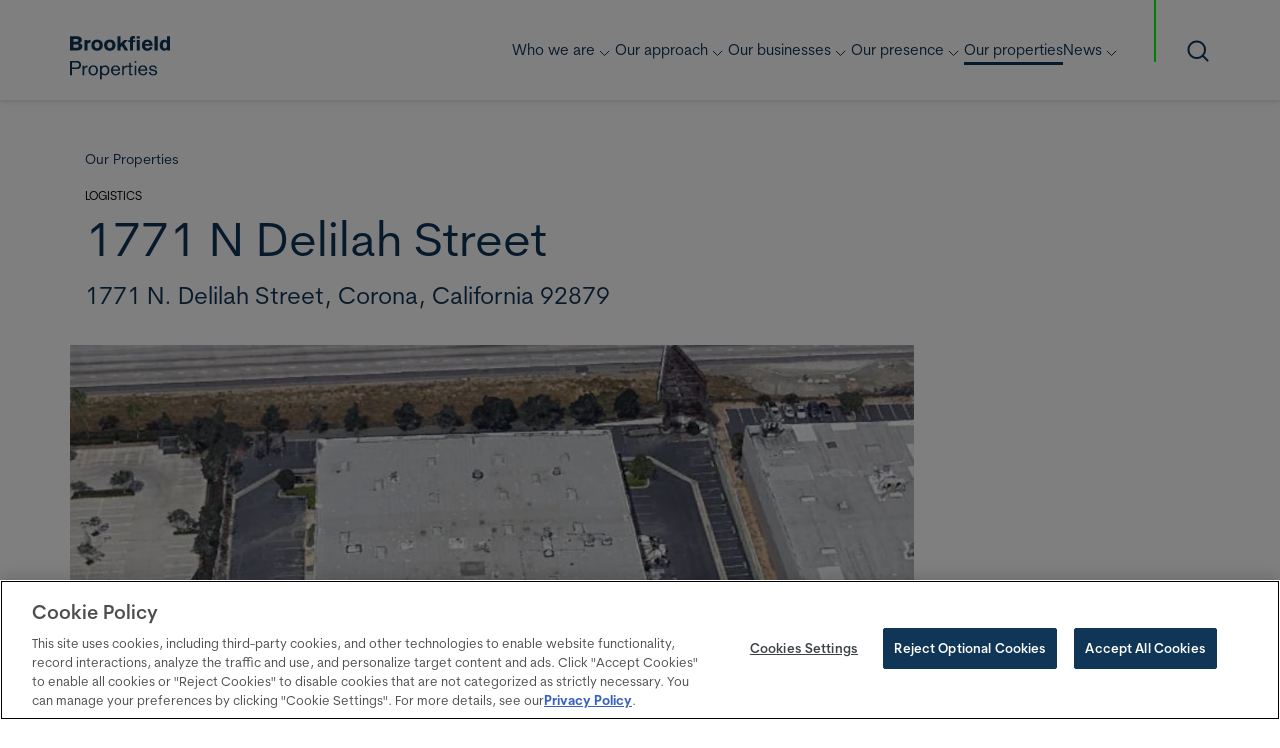

--- FILE ---
content_type: text/html; charset=utf-8
request_url: https://www.brookfieldproperties.com/en/our-properties/1771-n-delilah-street-1859/
body_size: 9783
content:
<!DOCTYPE html><html lang="en" dir="ltr"><head><meta name="viewport" content="width=device-width, initial-scale=1"/><meta name="title" content=""/><meta name="description" content=""/><meta name="google-site-verification" content="UvPq7lDEoBP6rh3E4M_IETlmpuRfUoNpj3E3C0EgA_s"/><link rel="icon" type="image/x-icon" href="https://cloudfront-us-east-1.images.arcpublishing.com/brookfieldproperties/B5BV7WSQZBCUVDPW2ONDTPMG3A.png"/><link rel="canonical" href="https://www.brookfieldproperties.com"/><meta property="og:url" content="https://www.brookfieldproperties.com"/><title></title><meta property="og:title" content=""/><meta name="twitter:title" content=""/><meta name="twitter:card" content="summary_large_image"/><link rel="preload" as="style" href="/pf/resources/css/corporate-fonts.css?d=339"/><link rel="stylesheet" data-testid="font-loading-url-0" href="/pf/resources/css/corporate-fonts.css?d=339"/><link id="fusion-output-type-styles" rel="stylesheet" type="text/css" href="/pf/dist/components/output-types/BPCorporateOutputType.css?d=339&amp;mxId=00000000"/><link id="fusion-template-styles" rel="stylesheet" type="text/css" href="/pf/dist/components/combinations/BPCorporateOutputType.css?d=339&amp;mxId=00000000"/><link id="fusion-siteStyles-styles" rel="stylesheet" type="text/css" href="/pf/dist/css/bp-corporate.css?d=339&amp;mxId=00000000"/><script type="application/javascript" id="polyfill-script">if(!Array.prototype.includes||!(window.Object && window.Object.assign)||!window.Promise||!window.Symbol||!window.fetch){document.write('<script type="application/javascript" src="/pf/dist/engine/polyfill.js?d=339&mxId=00000000" defer=""><\/script>')}</script><script id="fusion-engine-react-script" type="application/javascript" src="/pf/dist/engine/react.js?d=339&amp;mxId=00000000" defer=""></script><script id="fusion-engine-combinations-script" type="application/javascript" src="/pf/dist/components/combinations/BPCorporateOutputType.js?d=339&amp;mxId=00000000" defer=""></script><style>body { writing-mode: horizontal-tb; }</style><script data-integration="inlineScripts">
    (function(w,d,s,l,i){
      w[l]=w[l]||[];w[l].push({'gtm.start': new Date().getTime(),event:'gtm.js'});
      var f=d.getElementsByTagName(s)[0],
      j=d.createElement(s),dl=l!='dataLayer'?'&l='+l:'';j.async=true;j.src=
      'https://www.googletagmanager.com/gtm.js?id='+i+dl;f.parentNode.insertBefore(j,f);
    })(window,document,'script','dataLayer','GTM-K29VGQGW');
  ;window.isIE = !!window.MSInputMethodContext && !!document.documentMode;</script><script type="text/javascript">function initMap() {
    const PIN_ICON_URL       = "/pf/resources/images/corporate/icons/location-pin.svg?d=339";
    const PIN_ICON_HOVER_URL = "/pf/resources/images/corporate/icons/location-pin-inverted.svg?d=339";
    const mapEl = document.querySelector("#property-details-map");
    if(!mapEl) { return; }
  
    const { latitude, longitude, mapId, zoom } = mapEl.dataset;
  
    const initialCoordinates = { lat: latitude ? parseFloat(latitude) : null,
                                 lng: longitude ? parseFloat(longitude) : null };

    const gmapsURL = document.querySelector("#address")?.href;
    const address = document.querySelector("#address, #pdpAddress")?.innerHTML;
    const name = document.querySelector("#pdpTitle").innerHTML;
    var contentString = "<div id='content'>" + "<h4 id='siteNotice'>" + name + "</h4>" + "<div id='bodyContent'>" + "<p> " + address + "</p>" + (gmapsURL ? "<a href=" + gmapsURL + " target='_blank'>View on Google Maps</a>" : "") + "</div>" + "</div>";
    var infowindow = new google.maps.InfoWindow({
      maxWidth: 300
    });
    const markerTitle = 'Map marker for ' + name ;
    const map = new google.maps.Map(mapEl, { mapId:  mapId,
                                             zoom:   zoom ? parseInt(zoom) : 14,
                                             center: initialCoordinates          });
  
    const marker = new google.maps.Marker({ map:      map,
                                            position: initialCoordinates,
                                            icon:     PIN_ICON_URL,
                                            title:    markerTitle,
                                            ariaLabel: markerTitle });
  
    if(marker) {
      google.maps.event.addListener(marker, "mouseover", () => marker.setIcon(PIN_ICON_HOVER_URL));
      google.maps.event.addListener(marker, "mouseout",  () => marker.setIcon(PIN_ICON_URL));
      google.maps.event.addListener(marker, "click", function () {
        infowindow.setContent(contentString);
        infowindow.open(map, marker);
      });
    }
  }</script><script src="https://unpkg.com/@googlemaps/markerclusterer/dist/index.min.js"></script><script src="https://maps.googleapis.com/maps/api/js?key=AIzaSyCdm9i940XFsqpKW-5mbxj8-z764bsYT60&amp;map_ids=a96f04923b519cb9&amp;callback=initMap&amp;libraries=places&amp;v=weekly&amp;loading=async" async="" defer=""></script><script async="" data-integration="nativo-ad" src="https://s.ntv.io/serve/load.js"></script><script type="text/javascript" src="https://cdn.cookielaw.org/consent/9c103c14-c785-45a5-805b-e218bc5f4d16/OtAutoBlock.js"></script><script src="https://cdn.cookielaw.org/scripttemplates/otSDKStub.js" type="text/javascript" charset="UTF-8" data-domain-script="9c103c14-c785-45a5-805b-e218bc5f4d16"></script><script type="text/javascript">function OptanonWrapper() {}</script><style>:root {
            --animate-delay: 0.25s;
          }</style><style>#onetrust-consent-sdk {
                font-family: League Spartan;
            }
            #ot-sdk-btn.ot-sdk-show-settings {
                color: inherit !important;
                background: unset !important;
                font-size: 0.875rem !important;
                padding: 0 !important;
            }
            #ot-sdk-btn.ot-sdk-show-settings:hover {
                color: #0f3557 !important;
            }
                </style>
<script>(window.BOOMR_mq=window.BOOMR_mq||[]).push(["addVar",{"rua.upush":"false","rua.cpush":"true","rua.upre":"false","rua.cpre":"true","rua.uprl":"false","rua.cprl":"false","rua.cprf":"false","rua.trans":"SJ-14a48b2c-d717-4fe9-974a-533afd66b9b6","rua.cook":"false","rua.ims":"false","rua.ufprl":"false","rua.cfprl":"true","rua.isuxp":"false","rua.texp":"norulematch","rua.ceh":"false","rua.ueh":"false","rua.ieh.st":"0"}]);</script>
                              <script>!function(e){var n="https://s.go-mpulse.net/boomerang/";if("False"=="True")e.BOOMR_config=e.BOOMR_config||{},e.BOOMR_config.PageParams=e.BOOMR_config.PageParams||{},e.BOOMR_config.PageParams.pci=!0,n="https://s2.go-mpulse.net/boomerang/";if(window.BOOMR_API_key="GCE9D-8JZ6N-6HGB4-3Y3S5-UC9RT",function(){function e(){if(!o){var e=document.createElement("script");e.id="boomr-scr-as",e.src=window.BOOMR.url,e.async=!0,i.parentNode.appendChild(e),o=!0}}function t(e){o=!0;var n,t,a,r,d=document,O=window;if(window.BOOMR.snippetMethod=e?"if":"i",t=function(e,n){var t=d.createElement("script");t.id=n||"boomr-if-as",t.src=window.BOOMR.url,BOOMR_lstart=(new Date).getTime(),e=e||d.body,e.appendChild(t)},!window.addEventListener&&window.attachEvent&&navigator.userAgent.match(/MSIE [67]\./))return window.BOOMR.snippetMethod="s",void t(i.parentNode,"boomr-async");a=document.createElement("IFRAME"),a.src="about:blank",a.title="",a.role="presentation",a.loading="eager",r=(a.frameElement||a).style,r.width=0,r.height=0,r.border=0,r.display="none",i.parentNode.appendChild(a);try{O=a.contentWindow,d=O.document.open()}catch(_){n=document.domain,a.src="javascript:var d=document.open();d.domain='"+n+"';void(0);",O=a.contentWindow,d=O.document.open()}if(n)d._boomrl=function(){this.domain=n,t()},d.write("<bo"+"dy onload='document._boomrl();'>");else if(O._boomrl=function(){t()},O.addEventListener)O.addEventListener("load",O._boomrl,!1);else if(O.attachEvent)O.attachEvent("onload",O._boomrl);d.close()}function a(e){window.BOOMR_onload=e&&e.timeStamp||(new Date).getTime()}if(!window.BOOMR||!window.BOOMR.version&&!window.BOOMR.snippetExecuted){window.BOOMR=window.BOOMR||{},window.BOOMR.snippetStart=(new Date).getTime(),window.BOOMR.snippetExecuted=!0,window.BOOMR.snippetVersion=12,window.BOOMR.url=n+"GCE9D-8JZ6N-6HGB4-3Y3S5-UC9RT";var i=document.currentScript||document.getElementsByTagName("script")[0],o=!1,r=document.createElement("link");if(r.relList&&"function"==typeof r.relList.supports&&r.relList.supports("preload")&&"as"in r)window.BOOMR.snippetMethod="p",r.href=window.BOOMR.url,r.rel="preload",r.as="script",r.addEventListener("load",e),r.addEventListener("error",function(){t(!0)}),setTimeout(function(){if(!o)t(!0)},3e3),BOOMR_lstart=(new Date).getTime(),i.parentNode.appendChild(r);else t(!1);if(window.addEventListener)window.addEventListener("load",a,!1);else if(window.attachEvent)window.attachEvent("onload",a)}}(),"".length>0)if(e&&"performance"in e&&e.performance&&"function"==typeof e.performance.setResourceTimingBufferSize)e.performance.setResourceTimingBufferSize();!function(){if(BOOMR=e.BOOMR||{},BOOMR.plugins=BOOMR.plugins||{},!BOOMR.plugins.AK){var n="true"=="true"?1:0,t="",a="gqhaofaxgqvcc2lqcqeq-f-b6af8462e-clientnsv4-s.akamaihd.net",i="false"=="true"?2:1,o={"ak.v":"39","ak.cp":"1590475","ak.ai":parseInt("1021246",10),"ak.ol":"0","ak.cr":8,"ak.ipv":4,"ak.proto":"h2","ak.rid":"81c9e29","ak.r":41992,"ak.a2":n,"ak.m":"dscr","ak.n":"ff","ak.bpcip":"52.14.7.0","ak.cport":54342,"ak.gh":"23.52.41.33","ak.quicv":"","ak.tlsv":"tls1.3","ak.0rtt":"","ak.0rtt.ed":"","ak.csrc":"-","ak.acc":"","ak.t":"1768952841","ak.ak":"hOBiQwZUYzCg5VSAfCLimQ==ZG4MjjzPtM6ObwgNKWZ9wi1ufNK6YUp7S9E5SiIuxy/yq+v2HMy6UNWsWTRgoFj15CwltLsWUNmazxz/T7eh+zyTKzTJqHvOmY/DPUP4SzZazMDp361pG0hvpcqVE6bVxb6gu7fPicAhlUvtaOaAymdZPH0BodoU9nfg3Yp3UB82azeplw1uOVt0rsodHwRMapnEdxXcjiAIUwlxZgysY/0MJp941RjpgEEykPAhtv/R0OgwqQOAgmqoweMVu4lsIZUXSNQnARG995ci61MpqfmXVTR3+L3MnZ6jAKis5bUDI90YFOlOKFqc4OGjZlL2Ao3PQewUdrRXJuYEEgfSSoUjWQQUUqqbXpHISj+hojVA4vrfkwdN4tB1OIWGDiYiybH4bVGjjDe1Fe+6g4Jc8yiO2zA5HYy4ttgQsksJlds=","ak.pv":"5","ak.dpoabenc":"","ak.tf":i};if(""!==t)o["ak.ruds"]=t;var r={i:!1,av:function(n){var t="http.initiator";if(n&&(!n[t]||"spa_hard"===n[t]))o["ak.feo"]=void 0!==e.aFeoApplied?1:0,BOOMR.addVar(o)},rv:function(){var e=["ak.bpcip","ak.cport","ak.cr","ak.csrc","ak.gh","ak.ipv","ak.m","ak.n","ak.ol","ak.proto","ak.quicv","ak.tlsv","ak.0rtt","ak.0rtt.ed","ak.r","ak.acc","ak.t","ak.tf"];BOOMR.removeVar(e)}};BOOMR.plugins.AK={akVars:o,akDNSPreFetchDomain:a,init:function(){if(!r.i){var e=BOOMR.subscribe;e("before_beacon",r.av,null,null),e("onbeacon",r.rv,null,null),r.i=!0}return this},is_complete:function(){return!0}}}}()}(window);</script></head><body class="corp-site"><noscript><iframe title="gtm" src="https://www.googletagmanager.com/ns.html?id=GTM-K29VGQGW" height="0" width="0" style="display:none;visibility:hidden"></iframe></noscript><a class="skip-main" href="#main">Skip to main content</a><div id="fusion-app" class="c-stack b-application" data-style-direction="vertical" data-style-justification="start" data-style-alignment="unset" data-style-inline="false" data-style-wrap="nowrap"><div class="b-simple-main-full-width"><header class="c-stack b-simple-main-full-width__navigation" data-style-direction="vertical" data-style-justification="start" data-style-alignment="unset" data-style-inline="false" data-style-wrap="nowrap"><div id="corp-scrollable-header" class="b-corporate-header-nav-chain__top-container "><div class="b-corporate-container "><nav id="main-nav" class="b-corporate-header-nav-chain" aria-label="Sections Menu"><div class="b-corporate-header-nav-chain__top-layout"><div class="b-corporate-header-nav-chain__variant-content"><div class="b-corporate-header-nav-chain__mobile-toggle"><button class="c-button c-button--full-width c-button--medium c-button--default hamburguer-button" type="button"><svg class="c-icon mobile-toggle-icon" width="22" height="15" xmlns="http://www.w3.org/2000/svg" viewBox="0 0 512 512" fill="currentColor" aria-hidden="true" focusable="false"><path d="M25 96C25 78.33 39.33 64 57 64H441C458.7 64 473 78.33 473 96C473 113.7 458.7 128 441 128H57C39.33 128 25 113.7 25 96ZM25 256C25 238.3 39.33 224 57 224H441C458.7 224 473 238.3 473 256C473 273.7 458.7 288 441 288H57C39.33 288 25 273.7 25 256ZM441 448H57C39.33 448 25 433.7 25 416C25 398.3 39.33 384 57 384H441C458.7 384 473 398.3 473 416C473 433.7 458.7 448 441 448Z"></path></svg></button></div></div><div class="b-corporate-header-nav-chain__nav-left"><div class="nav-components--desktop"><div class="b-corporate-header-nav-chain__divider-line"><div class="b-corporate-header-nav-chain__section-menu--divider-line"></div></div><div><button aria-label="Search" class="c-button c-button--small c-button--secondary-reverse" type="button"><span><svg width="22" height="22" viewBox="0 0 22 22" version="1.1" xmlns="http://www.w3.org/2000/svg" xmlns:xlink="http://www.w3.org/1999/xlink"><title>Search</title><g stroke="none" stroke-width="1" fill="none" fill-rule="evenodd" stroke-linecap="round" stroke-linejoin="round"><g stroke="#0F3557" stroke-width="2"><g transform="translate(1.000000, 1.000000)"><path d="M0.416666667,8.75 C0.416666667,13.3523729 4.14762708,17.0833333 8.75,17.0833333 C13.3523729,17.0833333 17.0833333,13.3523729 17.0833333,8.75 C17.0833333,4.14762708 13.3523729,0.416666667 8.75,0.416666667 C4.14762708,0.416666667 0.416666667,4.14762708 0.416666667,8.75 Z M19.5833333,19.5833333 L14.6425,14.6425" id="Combined-Shape"></path></g></g></g></svg></span></button><div class="b-corporate-header-nav-chain__search-box "><input class="b-corporate-header-nav-chain__search-input" type="text" placeholder="Search the site"/></div></div></div></div></div></nav></div></div></header><section role="main" tabindex="-1" class="b-simple-main-full-width__main"><div class="c-stack b-simple-main-full-width__full-width" data-style-direction="vertical" data-style-justification="start" data-style-alignment="unset" data-style-inline="false" data-style-wrap="nowrap"><div style="display:none" id="f0f7XNNAe2P4834" data-fusion-collection="features" data-fusion-type="property-details/default" data-fusion-message="Could not render component [features:property-details/default]"></div></div></section><footer class="c-stack b-simple-main-full-width__footer" data-style-direction="vertical" data-style-justification="start" data-style-alignment="unset" data-style-inline="false" data-style-wrap="nowrap"><div class="b-corporate-container "><div class="b-corporate-footer"><div class="b-corporate-footer__main-stack-container"><div class="b-corporate-footer__left-section-logo"><div class="b-corporate-footer__title-custom-section-mobile"><figure class="c-media-item"><img src="https://static.themebuilder.aws.arc.pub/brookfieldproperties/1708645875032.svg" alt="Brookfield Properties Logo" class="b-corporate-footer__logo"/></figure></div></div><div class="b-corporate-footer__top-links"><div class="b-corporate-footer__grid-custom-list"><h2 class="c-heading corp-heading-2 b-corporate-footer__column-title">Learn more</h2><ul class="b-corporate-footer__table-custom-list"><li class="b-corporate-footer__table-custom-list-item b-corporate-footer__links-group-list"></li><li class="b-corporate-footer__table-custom-list-item b-corporate-footer__links-group-list"></li><li class="b-corporate-footer__table-custom-list-item b-corporate-footer__links-group-list"></li><li class="b-corporate-footer__table-custom-list-item b-corporate-footer__links-group-list"></li><li class="b-corporate-footer__table-custom-list-item b-corporate-footer__links-group-list"></li></ul></div><div class="b-corporate-footer__grid-custom-list"><h2 class="c-heading corp-heading-2 b-corporate-footer__column-title">Our businesses</h2><ul class="b-corporate-footer__table-custom-list"><li class="b-corporate-footer__table-custom-list-item b-corporate-footer__links-group-list"></li><li class="b-corporate-footer__table-custom-list-item b-corporate-footer__links-group-list"></li><li class="b-corporate-footer__table-custom-list-item b-corporate-footer__links-group-list"></li><li class="b-corporate-footer__table-custom-list-item b-corporate-footer__links-group-list"></li><li class="b-corporate-footer__table-custom-list-item b-corporate-footer__links-group-list"></li></ul></div><div class="b-corporate-footer__grid-custom-list"><h2 class="c-heading corp-heading-2 b-corporate-footer__column-title">Connect with us</h2><ul class="b-corporate-footer__table-custom-list"><li class="b-corporate-footer__table-custom-list-item b-corporate-footer__links-group-list"></li><li class="b-corporate-footer__table-custom-list-item b-corporate-footer__links-group-list"></li><li class="b-corporate-footer__table-custom-list-item b-corporate-footer__links-group-list"></li><li class="b-corporate-footer__table-custom-list-item b-corporate-footer__links-group-list"></li><li class="b-corporate-footer__table-custom-list-item b-corporate-footer__links-group-list"></li></ul></div></div><div class="b-corporate-footer__line-margin-top"><div class="b-corporate-footer__line"></div></div><div class="b-corporate-footer__bottom-section"><div class="b-corporate-footer__bottom-links"><div class="b-corporate-footer__links-custom-section"><div class="c-stack" data-style-direction="horizontal" data-style-justification="start" data-style-alignment="unset" data-style-inline="false" data-style-wrap="wrap"><button type="button" id="ot-sdk-btn" class="c-link b-corporate-footer__bottom-link ot-sdk-show-settings">Cookies settings</button></div></div></div><div class="b-corporate-footer__subtitle-section">©2026 Brookfield Properties</div></div></div></div></div></footer></div></div><script id="fusion-metadata" type="application/javascript">window.Fusion=window.Fusion||{};Fusion.arcSite="bp-corporate";Fusion.contextPath="/pf";Fusion.mxId="00000000";Fusion.deployment="339";Fusion.globalContent={"propertyName":"1771 N Delilah Street","developmentType":null,"managedByBrookfieldProperties":null,"sector":["Logistics"],"addressLine1":"1771 N. Delilah Street","addressLine2":null,"addressLine3":null,"addressLine4":null,"city":"Corona","subcountrialDivision":"California","subcountrialDivisionCode":"CA","postalCode":"92879","countryCode":"US","country":"United States of America","fullAddress":"1771 N Delilah Street, 1771 N. Delilah Street, Corona, California, 92879, US","latitude":33.882984,"longitude":-117.531813,"googleMapsUrl":"https://maps.app.goo.gl/g9AmqGU9BqMQtRqR8","pageName":"1771-n-delilah-street-1859","thumbnail":"https://cloudfront-us-east-1.images.arcpublishing.com/brookfieldproperties/FSQHUPW6FRBCHPYHO6Y6EE746Q.jpg","availability":null,"externalId":"IND-IND-CA-00043","campusId":null,"vtsId":null,"propertySourceSystem":"Sector","contacts":null,"cinchyId":61,"propWebAttrCinchyId":574,"descriptionHeading":"Space for lease at 1771 N Delilah Street","descriptionHTML":"1771 N Delilah Street has great functionality with 91 Freeway frontage, 26' clear heights, dock and ground-level loading, drive around access and a secured yard. Freestanding dock-high buildings with fully secured, large yards are extremely limited in this part of the market. 1771 N Delilah's location offers immediate access to critical surrounding infrastructure providing tenants the ability to serve last-mile customers in both Orange County and the Inland Empire.","operatedBy":null,"links":null,"images":[{"URL":"https://cloudfront-us-east-1.images.arcpublishing.com/brookfieldproperties/FSQHUPW6FRBCHPYHO6Y6EE746Q.jpg","layout":"Wide","displayOrder":1,"auth":"5fc3fc8d7792e3db7ff695e11f867605d5c64895b3c55ae98efbdc8c88c8b724"}],"amenities":[{"amenity":"2.6-acre bulk distribution facility","displayOrder":1},{"amenity":"26-foot clear height","displayOrder":2},{"amenity":"Dock-high and ground-level loading","displayOrder":3},{"amenity":"Built in 2000","displayOrder":4},{"amenity":"Drive around access","displayOrder":5},{"amenity":"44% coverage ratio","displayOrder":6}],"awardsAndCertificates":null,"notableTenants":null,"documents":null,"highlights":null,"metadata":{"cinchyId":940,"title":"1771 N Delilah Street - Brookfield Properties","description":null,"ogTitle":"1771 N Delilah Street - Brookfield Properties","ogDescription":null,"jsonSchema":null},"_id":"ae6212cdb150ea158a191dbab13b413a50b5b3aae52a5d238eb865f804f03278"};Fusion.globalContentConfig={"source":"brookfield-property","query":{"uri":"/en/our-properties/1771-n-delilah-street-1859/","pageName":"1771-n-delilah-street-1859","arc-site":"bp-corporate"}};Fusion.lastModified=1768952842284;Fusion.contentCache={"signing-service":{"{\"id\":\"https://static.themebuilder.aws.arc.pub/brookfieldproperties/1707504211061.svg\"}":{"data":{"hash":"4a2a4bd99c5b178256af970fcbb364e18cf3e6bdc7f980641f007154a3663457","type":"sha256","_id":"3ea76b9ba42999eba2614dfd91359f298dd392f01e67f34e0480ed7c88a12ec5"},"expires":1800377049317,"lastModified":1768841046495}},"site-service-hierarchy":{"{\"feature\":\"header-nav-chain\",\"hierarchy\":\"\"}":{"data":{"children":[{"_id":"/en/who-we-are","children":[{"_id":"/en/who-we-are/about-us","children":[],"name":"About us","node_type":"section"},{"_id":"/en/who-we-are/ecosystem","children":[],"name":"The Brookfield Ecosystem","node_type":"section"},{"_id":"/en/who-we-are/leadership","children":[],"name":"Leadership","node_type":"section"},{"_id":"/en/who-we-are/culture","children":[],"name":"Company culture","node_type":"section"},{"_id":"/en/who-we-are/careers","children":[],"name":"Careers","node_type":"section"},{"_id":"/en/who-we-are/contact","children":[],"name":"Contact us","node_type":"section"}],"name":"Who we are","node_type":"section","site":{"site_about":"Discover Brookfield Properties: global real estate expertise, driven by quality and sustainability.  Partnering for mutual success."}},{"_id":"/en/our-approach","children":[{"_id":"/en/our-approach/arts","children":[{"_id":"/en/our-approach/arts/art-collection","children":[],"name":"Permanent Art Collection","node_type":"section"},{"_id":"/en/our-approach/events","children":[],"name":"Events","node_type":"section"}],"name":"Arts & Events","node_type":"section"},{"_id":"/en/our-approach/case-studies","children":[],"name":"Case studies","node_type":"section"},{"_id":"/en/our-approach/development","children":[],"name":"Development","node_type":"section"},{"_id":"/en/our-approach/sustainability","children":[],"name":"Sustainability","node_type":"section"}],"name":"Our approach","node_type":"section","site":{"site_about":"Explore our approach: Learn how Brookfield Properties innovatively shapes sustainable, high-quality real estate worldwide."}},{"_id":"/en/our-businesses","children":[{"_id":"/en/our-businesses/office","children":[],"name":"Office","node_type":"section"},{"_id":"/en/our-businesses/retail","children":[{"_id":"link-DGTURG3RIRBZBKYWEAUUXXYCOI","children":[],"display_name":"U.S. Retail","node_type":"link","url":"https://www.ggp.com"}],"name":"Retail","node_type":"section"},{"_id":"/en/our-businesses/logistics","children":[{"_id":"/en/our-businesses/logistics/australia","children":[],"name":"Australia Logistics","node_type":"section"},{"_id":"/en/our-businesses/logistics/europe","children":[{"_id":"link-DJT55ECLGZHZHGH2M22CMK4OYQ","children":[],"display_name":"Logistics Capabilities","node_type":"link","url":"/en/our-businesses/logistics/europe/our-capabilities"},{"_id":"link-H5RPMVTICVBHTHBLCOCY2MCXSI","children":[],"display_name":"Available Properties","node_type":"link","url":"/en/our-presence/europe/available-properties/"},{"_id":"link-LUILKUY4MVB2BA6HOJD4WXUQJI","children":[],"display_name":"Logistics ESG","node_type":"link","url":"/en/our-businesses/logistics/europe/esg"}],"name":"Europe Logistics","node_type":"section"},{"_id":"/en/our-businesses/logistics/na","children":[{"_id":"link-3DU73RYXKFCKFJXCS5CJXLLXA4","children":[],"display_name":"Our Portfolio","node_type":"link","url":"https://www.brookfieldproperties.com/en/our-properties/?PropertyType=Logistics&Country=Canada%7EUnited+States+of+America"},{"_id":"link-WO65EVFG6VCYPHISVIIBQ3VL34","children":[],"display_name":"Logistics Sustainability","node_type":"link","url":"/en/our-approach/sustainability/logistics"}],"name":"North America Logistics","node_type":"section"}],"name":"Logistics","node_type":"section"},{"_id":"/en/our-businesses/multifamily","children":[{"_id":"/en/our-businesses/multifamily/us","children":[],"name":"U.S. Multifamily","node_type":"section"}],"name":"Multifamily","node_type":"section"},{"_id":"/en/our-businesses/hospitality","children":[],"name":"Hospitality","node_type":"section"}],"name":"Our businesses","node_type":"section","site":{"site_about":"Dive into our business verticals and discover how each shapes our real estate vision."}},{"_id":"/en/our-presence","children":[{"_id":"/en/our-presence/australia","children":[],"name":"Australia","node_type":"section"},{"_id":"/en/our-presence/brazil","children":[],"name":"Brazil","node_type":"section"},{"_id":"/en/our-presence/canada","children":[],"name":"Canada","node_type":"section"},{"_id":"/en/our-presence/china","children":[],"name":"China","node_type":"section"},{"_id":"/en/our-presence/europe","children":[],"name":"Europe","node_type":"section"},{"_id":"/en/our-presence/india","children":[],"name":"India","node_type":"section"},{"_id":"/en/our-presence/uae","children":[],"name":"United Arab Emirates","node_type":"section"},{"_id":"/en/our-presence/usa","children":[],"name":"United States","node_type":"section"},{"_id":"/en/our-presence/uk","children":[],"name":"United Kingdom","node_type":"section"}],"name":"Our presence","node_type":"section","site":{"site_about":"Join us on a global journey: Explore our worldwide presence and the unique offerings in each country where Brookfield Properties operates."}},{"_id":"/en/our-properties","children":[],"name":"Our properties","node_type":"section","site":{"site_about":"View the map of our properties to explore Brookfield Properties extensive portfolio. Search for a property name or a location and discover the opportunities."}},{"_id":"/en/news","children":[{"_id":"/en/news/media-resources","children":[],"name":"Media resources","node_type":"section"},{"_id":"/en/news/news","children":[],"name":"News","node_type":"section"}],"name":"News","node_type":"section","site":{"site_about":"Stay informed and explore to keep up-to-date with Brookfield Properties' dynamic world."}}],"_id":"/"},"expires":1768953097275,"lastModified":1768952797100},"{\"feature\":\"footer\",\"hierarchy\":\"corp-footer-one\"}":{"data":{"children":[{"_id":"/en/who-we-are/about-us","children":[],"name":"About us","node_type":"section"},{"_id":"link-I3RF257DONC5XC23ASDBYJ5AYA","children":[],"display_name":"Find a property","node_type":"link","url":"/en/our-properties/"},{"_id":"/en/our-approach/sustainability","children":[],"name":"Sustainability","node_type":"section"},{"_id":"/en/who-we-are/ecosystem","children":[],"name":"The Brookfield Ecosystem","node_type":"section"},{"_id":"/en/our-approach/development","children":[],"name":"Development","node_type":"section"}],"_id":"/"},"expires":1768953036243,"lastModified":1768952736196},"{\"feature\":\"footer\",\"hierarchy\":\"corp-footer-two\"}":{"data":{"children":[{"_id":"/en/our-businesses/hospitality","children":[],"name":"Hospitality","node_type":"section"},{"_id":"/en/our-businesses/logistics","children":[],"name":"Logistics","node_type":"section"},{"_id":"/en/our-businesses/multifamily","children":[],"name":"Multifamily","node_type":"section"},{"_id":"/en/our-businesses/office","children":[],"name":"Office","node_type":"section"},{"_id":"/en/our-businesses/retail","children":[],"name":"Retail","node_type":"section"}],"_id":"/"},"expires":1768952933872,"lastModified":1768952633809},"{\"feature\":\"footer\",\"hierarchy\":\"corp-footer-three\"}":{"data":{"children":[{"_id":"/en/who-we-are/careers","children":[],"name":"Careers","node_type":"section"},{"_id":"/en/who-we-are/contact","children":[],"name":"Contact us","node_type":"section"},{"_id":"/en/news/media-resources","children":[],"name":"Media resources","node_type":"section"},{"_id":"link-6NA4QDO4RNH2HJ2PZ72KGUCI2U","children":[],"display_name":"Follow us on LinkedIn","node_type":"link","url":"https://www.linkedin.com/company/brookfieldproperties/"},{"_id":"link-2KY32JDSDRB3TBDA7AVKBLDCZY","children":[],"display_name":"Follow us on Instagram","node_type":"link","url":"https://www.instagram.com/brookfieldproperties/"}],"_id":"/"},"expires":1768952933849,"lastModified":1768952633815},"{\"feature\":\"footer\",\"hierarchy\":\"footer-submenu\"}":{"data":{"children":[{"_id":"/sub-footer-navigation","children":[{"_id":"link-MD3QRKKWXJGERDA77GZW4WBZTI","display_name":"Your privacy choices","node_type":"link","url":"privacy:https://privacyportal-cdn.onetrust.com/dsarwebform/1a83e5ad-9ea4-49fa-91d0-295c0bddffd1/df2e90d7-7184-4907-a2b6-bab727f59770.html"},{"_id":"link-UR4B3EGKJZGHTK7YUE5C5FVZYI","display_name":"Cookies settings","node_type":"link","url":"class:ot-sdk-show-settings"},{"_id":"/en/terms","name":"Terms","node_type":"section"},{"_id":"/en/privacy","name":"Privacy policy","node_type":"section"},{"_id":"/en/accessibility","name":"Accessibility","node_type":"section"},{"_id":"link-WNJYZUY7ZBELPMQPZQZBTJYKEA","display_name":"Brookfield Asset Management","node_type":"link","url":"https://www.brookfield.com/"}],"name":"Sub footer navigation","node_type":"section"}],"_id":"/"},"expires":1768952933847,"lastModified":1768952633800}},"resizer-signing-service":{"{\"id\":\"https://cloudfront-us-east-1.images.arcpublishing.com/brookfieldproperties/FSQHUPW6FRBCHPYHO6Y6EE746Q.jpg\"}":{"data":[{"imageUrl":"https://cloudfront-us-east-1.images.arcpublishing.com/brookfieldproperties/FSQHUPW6FRBCHPYHO6Y6EE746Q.jpg","auth":"5fc3fc8d7792e3db7ff695e11f867605d5c64895b3c55ae98efbdc8c88c8b724","_id":"70d02fae228540c7ff9b1466ae8879ca54ecf8c25239adfe81f51c667f3d6174"}],"expires":1768953142275,"lastModified":1768952842271}}};Fusion.layout="simple-main-full-width-block";Fusion.metas={};Fusion.outputType="BPCorporateOutputType";Fusion.template="template/t5xr5cWNfJBJGiOu";Fusion.tree={"collection":"layouts","type":"simple-main-full-width-block","props":{"collection":"layouts","type":"simple-main-full-width-block","id":"simple-main-full-width-block","childProps":[{"collection":"sections","id":0},{"collection":"sections","id":1},{"collection":"sections","id":2}]},"children":[{"collection":"sections","props":{"collection":"sections","id":0},"children":[{"collection":"chains","type":"corporate-header-nav-chain-block","props":{"collection":"chains","type":"corporate-header-nav-chain-block","id":"c0fBsGzR3cMr4n3","customFields":{"hierarchy":"","logoAlignment":"left","ariaLabel":"Sections Menu","ariaLabelLink":"Top Links","leftComponentMobile1":"menu","leftComponentDesktop1":"search","leftComponentDesktop2":"none","rightComponentMobile1":"none","rightComponentDesktop1":"none","rightComponentDesktop2":"none","menuComponentMobile1":"search","menuComponentMobile2":"none","menuComponentDesktop1":"none","menuComponentDesktop2":"none","maxNavItemsInSuperNavColumn":5},"displayProperties":{}},"children":[]}]},{"collection":"sections","props":{"collection":"sections","id":1},"children":[{"collection":"features","type":"property-details/default","props":{"collection":"features","type":"property-details/default","id":"f0f7XNNAe2P4834","contentConfig":{"contentService":"","contentConfigValues":{},"inherit":true},"customFields":{"propertyConfig":{"contentConfigValues":{},"contentService":""},"galleryLayout1":"tall","galleryLayout2":"tall","galleryLayout3":"tall","galleryLayout4":"tall","galleryLayout5":"tall","galleryLayout6":"tall","galleryLayout7":"tall","galleryLayout8":"tall","galleryLayout9":"tall","galleryLayout10":"tall","galleryLayout11":"tall","galleryLayout12":"tall","galleryLayout13":"tall","galleryLayout14":"tall","galleryLayout15":"tall","galleryLayout16":"tall","galleryLayout17":"tall","galleryLayout18":"tall","galleryLayout19":"tall","galleryLayout20":"tall","amenitiesList":"List","notableTenants":[]},"displayProperties":{},"localEdits":{},"variants":{}}}]},{"collection":"sections","props":{"collection":"sections","id":2},"children":[{"collection":"features","type":"corporate-footer-block/default","props":{"collection":"features","type":"corporate-footer-block/default","id":"f0f3hYaRY5Hp61G","contentConfig":{"contentService":"","contentConfigValues":{},"inherit":true},"customFields":{"navigationConfig":{"contentService":"site-service-hierarchy","contentConfigValues":{"hierarchy":"corp-footer-one"}},"secondNavigationConfig":{"contentService":"site-service-hierarchy","contentConfigValues":{"hierarchy":"corp-footer-two"}},"thirdNavigationConfig":{"contentService":"site-service-hierarchy","contentConfigValues":{"hierarchy":"corp-footer-three"}},"navigationConfigSubFooter":{"contentService":"site-service-hierarchy","contentConfigValues":{"hierarchy":"footer-submenu"}},"navigationTitle":"Learn more","secondNavigationTitle":"Our businesses","thirdNavigationTitle":"Connect with us"},"displayProperties":{},"localEdits":{},"variants":{}}}]}]};Fusion.spa=false;Fusion.spaEnabled=false;</script></body></html>

--- FILE ---
content_type: text/css; charset=utf-8
request_url: https://www.brookfieldproperties.com/pf/resources/css/corporate-fonts.css?d=339
body_size: 336
content:
@font-face {
  font-family: 'CerebriSans';
  src: url('../fonts/CerebriSans/CerebriSans-LightItalic/font.ttf?d=339&mxId=00000000')
    format('ttf'),
    url('../fonts/CerebriSans/CerebriSans-LightItalic/font.woff?d=339&mxId=00000000')
    format('woff'),
    url('../fonts/CerebriSans/CerebriSans-LightItalic/font.woff2?d=339&mxId=00000000')
    format('woff2');
  font-style: italic;
  font-weight: 300;
}

@font-face {
  font-family: 'CerebriSans';
  src: url('../fonts/CerebriSans/CerebriSans-Regular/font.ttf?d=339&mxId=00000000')
    format('ttf'),
    url('../fonts/CerebriSans/CerebriSans-Regular/font.woff?d=339&mxId=00000000')
    format('woff'),
    url('../fonts/CerebriSans/CerebriSans-Regular/font.woff2?d=339&mxId=00000000')
    format('woff2');
  font-style: normal;
  font-weight: 400;
}

@font-face {
  font-family: 'CerebriSans';
  src: url('../fonts/CerebriSans/CerebriSans-Italic/font.ttf?d=339&mxId=00000000')
    format('ttf'),
    url('../fonts/CerebriSans/CerebriSans-Italic/font.woff?d=339&mxId=00000000')
    format('woff'),
    url('../fonts/CerebriSans/CerebriSans-Italic/font.woff2?d=339&mxId=00000000')
    format('woff2');
  font-style: italic;
  font-weight: 400;
}

@font-face {
  font-family: 'CerebriSans';
  src: url('../fonts/CerebriSans/CerebriSans-Light/font.ttf?d=339&mxId=00000000')
    format('ttf'),
    url('../fonts/CerebriSans/CerebriSans-Light/font.woff?d=339&mxId=00000000')
    format('woff'),
    url('../fonts/CerebriSans/CerebriSans-Light/font.woff2?d=339&mxId=00000000')
    format('woff2');
  font-style: normal;
  font-weight: 300;
}

@font-face {
  font-family: 'CerebriSans';
  src: url('../fonts/CerebriSans/CerebriSans-Book/font.ttf?d=339&mxId=00000000')
    format('ttf'),
    url('../fonts/CerebriSans/CerebriSans-Book/font.woff?d=339&mxId=00000000')
    format('woff'),
    url('../fonts/CerebriSans/CerebriSans-Book/font.woff2?d=339&mxId=00000000')
    format('woff2');
  font-style: normal;
  font-weight: 500;
}

@font-face {
  font-family: 'CerebriSans';
  src: url('../fonts/CerebriSans/CerebriSans-ExtraBoldItalic/font.ttf?d=339&mxId=00000000')
    format('ttf'),
    url('../fonts/CerebriSans/CerebriSans-ExtraBoldItalic/font.woff?d=339&mxId=00000000')
    format('woff'),
    url('../fonts/CerebriSans/CerebriSans-ExtraBoldItalic/font.woff2?d=339&mxId=00000000')
    format('woff2');
  font-style: italic;
  font-weight: 800;
}

@font-face {
  font-family: 'CerebriSans';
  src: url('../fonts/CerebriSans/CerebriSans-Heavy/font.ttf?d=339&mxId=00000000')
    format('ttf'),
    url('../fonts/CerebriSans/CerebriSans-Heavy/font.woff?d=339&mxId=00000000')
    format('woff'),
    url('../fonts/CerebriSans/CerebriSans-Heavy/font.woff2?d=339&mxId=00000000')
    format('woff2');
  font-style: normal;
  font-weight: 900;
}

@font-face {
  font-family: 'CerebriSans';
  src: url('../fonts/CerebriSans/CerebriSans-ExtraBold/font.ttf?d=339&mxId=00000000')
    format('ttf'),
    url('../fonts/CerebriSans/CerebriSans-ExtraBold/font.woff?d=339&mxId=00000000')
    format('woff'),
    url('../fonts/CerebriSans/CerebriSans-ExtraBold/font.woff2?d=339&mxId=00000000')
    format('woff2');
  font-style: normal;
  font-weight: 800;
}

@font-face {
  font-family: 'CerebriSans';
  src: url('../fonts/CerebriSans/CerebriSans-SemiBoldItalic/font.ttf?d=339&mxId=00000000')
    format('ttf'),
    url('../fonts/CerebriSans/CerebriSans-SemiBoldItalic/font.woff?d=339&mxId=00000000')
    format('woff'),
    url('../fonts/CerebriSans/CerebriSans-SemiBoldItalic/font.woff2?d=339&mxId=00000000')
    format('woff2');
  font-style: italic;
  font-weight: 600;
}

@font-face {
  font-family: 'CerebriSans';
  src: url('../fonts/CerebriSans/CerebriSans-Bold/font.ttf?d=339&mxId=00000000')
    format('ttf'),
    url('../fonts/CerebriSans/CerebriSans-Bold/font.woff?d=339&mxId=00000000')
    format('woff'),
    url('../fonts/CerebriSans/CerebriSans-Bold/font.woff2?d=339&mxId=00000000')
    format('woff2');
  font-style: normal;
  font-weight: 700;
}

@font-face {
  font-family: 'CerebriSans';
  src: url('../fonts/CerebriSans/CerebriSans-BoldItalic/font.ttf?d=339&mxId=00000000')
    format('ttf'),
    url('../fonts/CerebriSans/CerebriSans-BoldItalic/font.woff?d=339&mxId=00000000')
    format('woff'),
    url('../fonts/CerebriSans/CerebriSans-BoldItalic/font.woff2?d=339&mxId=00000000')
    format('woff2');
  font-style: italic;
  font-weight: 700;
}

@font-face {
  font-family: 'CerebriSans';
  src: url('../fonts/CerebriSans/CerebriSans-SemiBold/font.ttf?d=339&mxId=00000000')
    format('ttf'),
    url('../fonts/CerebriSans/CerebriSans-SemiBold/font.woff?d=339&mxId=00000000')
    format('woff'),
    url('../fonts/CerebriSans/CerebriSans-SemiBold/font.woff2?d=339&mxId=00000000')
    format('woff2');
  font-style: normal;
  font-weight: 600;
}

@font-face {
  font-family: 'CerebriSans';
  src: url('../fonts/CerebriSans/CerebriSans-Medium/font.ttf?d=339&mxId=00000000')
    format('ttf'),
    url('../fonts/CerebriSans/CerebriSans-Medium/font.woff?d=339&mxId=00000000')
    format('woff'),
    url('../fonts/CerebriSans/CerebriSans-Medium/font.woff2?d=339&mxId=00000000')
    format('woff2');
  font-style: normal;
  font-weight: 500;
}

@font-face {
  font-family: 'CerebriSans';
  src: url('../fonts/CerebriSans/CerebriSans-BookItalic/font.ttf?d=339&mxId=00000000')
    format('ttf'),
    url('../fonts/CerebriSans/CerebriSans-BookItalic/font.woff?d=339&mxId=00000000')
    format('woff'),
    url('../fonts/CerebriSans/CerebriSans-BookItalic/font.woff2?d=339&mxId=00000000')
    format('woff2');
  font-style: italic;
  font-weight: 500;
}

@font-face {
  font-family: 'CerebriSans';
  src: url('../fonts/CerebriSans/CerebriSans-MediumItalic/font.ttf?d=339&mxId=00000000')
    format('ttf'),
    url('../fonts/CerebriSans/CerebriSans-MediumItalic/font.woff?d=339&mxId=00000000')
    format('woff'),
    url('../fonts/CerebriSans/CerebriSans-MediumItalic/font.woff2?d=339&mxId=00000000')
    format('woff2');
  font-style: italic;
  font-weight: 500;
}

@font-face {
  font-family: 'CerebriSans';
  src: url('../fonts/CerebriSans/CerebriSans-HeavyItalic/font.ttf?d=339&mxId=00000000')
    format('ttf'),
    url('../fonts/CerebriSans/CerebriSans-HeavyItalic/font.woff?d=339&mxId=00000000')
    format('woff'),
    url('../fonts/CerebriSans/CerebriSans-HeavyItalic/font.woff2?d=339&mxId=00000000')
    format('woff2');
  font-style: italic;
  font-weight: 900;
}

@font-face {
  font-family: 'Sang Bleu Kingdom';
  src: url('../fonts/SangBleuKingdom/Kingdom-Regular-S/SangBleuKingdom-Regular-WebS.ttf?d=339&mxId=00000000')
    format('ttf'),
    url('../fonts/SangBleuKingdom/Kingdom-Regular-S/SangBleuKingdom-Regular-WebS.woff?d=339&mxId=00000000')
    format('woff'),
    url('../fonts/SangBleuKingdom/Kingdom-Regular-S/SangBleuKingdom-Regular-WebS.woff?d=339&mxId=00000000')
    format('woff');
  font-style: normal;
  font-weight: 400;
}

@font-face {
  font-family: 'Sang Bleu Kingdom';
  src: url('../fonts/SangBleuKingdom/Kingdom-Regular-XL/SangBleuKingdom-Regular-WebXL.ttf?d=339&mxId=00000000')
    format('ttf'),
    url('../fonts/SangBleuKingdom/Kingdom-Regular-XL/SangBleuKingdom-Regular-WebXL.woff?d=339&mxId=00000000')
    format('woff'),
    url('../fonts/SangBleuKingdom/Kingdom-Regular-XL/SangBleuKingdom-Regular-WebXL.woff?d=339&mxId=00000000')
    format('woff');
  font-style: normal;
  font-weight: 400;
}

@font-face {
  font-family: 'Sang Bleu Kingdom';
  src: url('../fonts/SangBleuKingdom/Kingdom-Regular-Italic-S/SangBleuKingdom-RegularItalic-WebS.ttf?d=339&mxId=00000000')
    format('ttf'),
    url('../fonts/SangBleuKingdom/Kingdom-Regular-Italic-S/SangBleuKingdom-RegularItalic-WebS.woff?d=339&mxId=00000000')
    format('woff'),
    url('../fonts/SangBleuKingdom/Kingdom-Regular-Italic-S/SangBleuKingdom-RegularItalic-WebS.woff?d=339&mxId=00000000')
    format('woff');
  font-style: italic;
  font-weight: 400;
}

@font-face {
  font-family: 'Sang Bleu Kingdom';
  src: url('../fonts/SangBleuKingdom/Kingdom-Regular-Italic-XL/SangBleuKingdom-RegularItalic-WebXL.ttf?d=339&mxId=00000000')
    format('ttf'),
    url('../fonts/SangBleuKingdom/Kingdom-Regular-Italic-XL/SangBleuKingdom-RegularItalic-WebXL.woff?d=339&mxId=00000000')
    format('woff'),
    url('../fonts/SangBleuKingdom/Kingdom-Regular-Italic-XL/SangBleuKingdom-RegularItalic-WebXL.woff?d=339&mxId=00000000')
    format('woff');
  font-style: italic;
  font-weight: 400;
}

html {
  scroll-behavior: smooth;
}

html * {
  font-family: CerebriSans, sans-serif;
}


--- FILE ---
content_type: text/css; charset=utf-8
request_url: https://www.brookfieldproperties.com/pf/dist/components/output-types/BPCorporateOutputType.css?d=339&mxId=00000000
body_size: 678
content:
body.mall-site h1,body.mall-site h2,body.mall-site h3,body.mall-site h4,body.mall-site h5,body.mall-site h6,body.mall-site h7{color:#000}body.mall-site .mall-anchor-link{color:#000;cursor:pointer;font-family:League Spartan;font-size:14px;font-weight:600;letter-spacing:1.4px;line-height:16px;text-decoration:none;text-transform:uppercase;width:fit-content}body.mall-site .mall-anchor-link:hover{border-bottom:1.2px dotted #8593aa;margin-bottom:-1.2px}body.mall-site .heading-1{font-size:50px;line-height:50px}body.mall-site .heading-1,body.mall-site .heading-2{color:#000;font-family:SangBleuKingdom;font-weight:400}body.mall-site .heading-2{font-size:42px;line-height:58px}body.mall-site .heading-3{color:#000;font-family:SangBleuKingdom;font-size:32px;font-weight:400;line-height:40px}body.mall-site .heading-4{color:#000;font-family:League Spartan;font-size:26px;font-weight:400;line-height:30px}body.mall-site .heading-4-alt{color:#000;font-family:SangBleuKingdom;font-size:28px;font-weight:400;line-height:34px}body.mall-site .heading-5{letter-spacing:1.4px;line-height:26px;text-transform:uppercase}body.mall-site .heading-5,body.mall-site .heading-6{color:#000;font-family:League Spartan;font-size:20px;font-weight:500}body.mall-site .heading-6{line-height:24px}body.mall-site .heading-7{color:#000;font-family:League Spartan;font-size:14px;font-weight:500;line-height:19px}body.mall-site .mall-button{background-color:#000;color:#fff;display:block;font-family:League Spartan;font-size:12px;font-weight:600;letter-spacing:2px;line-height:normal;min-width:200px;text-transform:uppercase}body.mall-site .mall-button:hover{background-color:#fff;border:1.2px solid #8593aa;color:#000}body.mall-site .mall-paragraph{font-family:League Spartan;font-weight:300}body.mall-site .mall-paragraph-bold{font-family:League Spartan;font-size:18px;font-weight:500}body.mall-site .mall-paragraph a{color:#000;font-weight:500;text-decoration:none;text-transform:uppercase}body.mall-site .slick-dots li button:before{font-size:30px}body.corp-site .corp-button{background-color:var(--text-color);border-radius:3px;color:#fff;cursor:pointer;display:block;font-family:var(--font-family-primary);font-weight:400;line-height:normal;min-width:200px;padding:.625rem 2.5rem;text-align:center;transition:background-color .25s ease-in-out,color .25s ease-in-out;width:fit-content}body.corp-site .corp-link-primary{color:var(--text-color);cursor:pointer;font-family:var(--font-family-primary)}body.corp-site .corp-breadcrumb{font-size:14px}body.corp-site .corp-button:hover{background-color:var(--decorations-color);color:var(--text-color)}body.corp-site .b-corporate-rte p,body.corp-site .corp-paragraph{font-family:var(--font-family-primary);font-weight:400;width:100%}body.corp-site .corp-paragraph ol{list-style:none}body.corp-site .corp-paragraph ol li{padding-left:0}body.corp-site .b-corporate-rte ol,body.corp-site .b-corporate-rte ul{list-style-position:inside}body.corp-site .corp-paragraph ol li:before{background-color:var(--decorations-color);content:"";display:inline-block;height:16px;margin-right:8px;width:16px}body.corp-site .b-corporate-rte h1,body.corp-site .corp-heading-1{font-family:var(--font-family-secondary);font-weight:400}body.corp-site .b-corporate-rte h2,body.corp-site .b-corporate-rte h3,body.corp-site .b-corporate-rte h4,body.corp-site .b-corporate-rte h5,body.corp-site .b-corporate-rte h6,body.corp-site .corp-heading-2,body.corp-site .corp-heading-3,body.corp-site .corp-heading-4,body.corp-site .corp-heading-5,body.corp-site .corp-heading-6{font-family:var(--font-family-primary)}body.corp-site .b-corporate-rte h1,body.corp-site .b-corporate-rte h2,body.corp-site .b-corporate-rte h3,body.corp-site .b-corporate-rte h4,body.corp-site .b-corporate-rte h5,body.corp-site .b-corporate-rte h6{color:var(--text-color)}.grecaptcha-badge{z-index:2000!important}#fusion-app p a{color:#0f3557;cursor:pointer}

--- FILE ---
content_type: application/javascript; charset=utf-8
request_url: https://www.brookfieldproperties.com/pf/dist/engine/react.js?d=339&mxId=00000000
body_size: 162436
content:
/*! For license information please see react.js.LICENSE.txt */
!function(e){var t={};function a(r){if(t[r])return t[r].exports;var o=t[r]={i:r,l:!1,exports:{}};return e[r].call(o.exports,o,o.exports,a),o.l=!0,o.exports}a.m=e,a.c=t,a.d=function(e,t,r){a.o(e,t)||Object.defineProperty(e,t,{enumerable:!0,get:r})},a.r=function(e){"undefined"!=typeof Symbol&&Symbol.toStringTag&&Object.defineProperty(e,Symbol.toStringTag,{value:"Module"}),Object.defineProperty(e,"__esModule",{value:!0})},a.t=function(e,t){if(1&t&&(e=a(e)),8&t)return e;if(4&t&&"object"==typeof e&&e&&e.__esModule)return e;var r=Object.create(null);if(a.r(r),Object.defineProperty(r,"default",{enumerable:!0,value:e}),2&t&&"string"!=typeof e)for(var o in e)a.d(r,o,function(t){return e[t]}.bind(null,o));return r},a.n=function(e){var t=e&&e.__esModule?function(){return e.default}:function(){return e};return a.d(t,"a",t),t},a.o=function(e,t){return Object.prototype.hasOwnProperty.call(e,t)},a.p="",a(a.s=332)}([function(e,t,a){"use strict";e.exports=a(96)},,,,,,,,,,,,,function(e,t){var a;a=function(){return this}();try{a=a||new Function("return this")()}catch(e){"object"==typeof window&&(a=window)}e.exports=a},function(e,t,a){"use strict";function r(e,t){var a=Object.keys(e);if(Object.getOwnPropertySymbols){var r=Object.getOwnPropertySymbols(e);t&&(r=r.filter((function(t){return Object.getOwnPropertyDescriptor(e,t).enumerable}))),a.push.apply(a,r)}return a}function o(e){for(var t=1;t<arguments.length;t++){var a=null!=arguments[t]?arguments[t]:{};t%2?r(Object(a),!0).forEach((function(t){n(e,t,a[t])})):Object.getOwnPropertyDescriptors?Object.defineProperties(e,Object.getOwnPropertyDescriptors(a)):r(Object(a)).forEach((function(t){Object.defineProperty(e,t,Object.getOwnPropertyDescriptor(a,t))}))}return e}function n(e,t,a){return(t=function(e){var t=function(e,t){if("object"!=typeof e||null===e)return e;var a=e[Symbol.toPrimitive];if(void 0!==a){var r=a.call(e,t||"default");if("object"!=typeof r)return r;throw new TypeError("@@toPrimitive must return a primitive value.")}return("string"===t?String:Number)(e)}(e,"string");return"symbol"==typeof t?t:String(t)}(t))in e?Object.defineProperty(e,t,{value:a,enumerable:!0,configurable:!0,writable:!0}):e[t]=a,e}Object.defineProperty(t,"__esModule",{value:!0}),t.HOCWrapper=void 0;const i=a(0),s=e=>e.displayName||e.name||"Component";t.HOCWrapper=e=>(t,...a)=>{if(t instanceof Function){const a=t,r=t=>i.createElement(e,o({},t,{children:a}));for(const e in a)r[e]=a[e];return r.displayName=`Fusion${s(e)}(${s(a)})`,r.propTypes=o({},a.propTypes||{},{},e.propTypes||{}),r}{const r=t;return i.createElement(e,o({},r,{children:r.render||r.children||a}))}}},function(e,t,a){(function(e,a){var r="__lodash_hash_undefined__",o=9007199254740991,n="[object Arguments]",i="[object AsyncFunction]",s="[object Function]",l="[object GeneratorFunction]",c="[object Null]",u="[object Object]",p="[object Proxy]",d="[object Undefined]",m=/^\[object .+?Constructor\]$/,f=/^(?:0|[1-9]\d*)$/,h={};h["[object Float32Array]"]=h["[object Float64Array]"]=h["[object Int8Array]"]=h["[object Int16Array]"]=h["[object Int32Array]"]=h["[object Uint8Array]"]=h["[object Uint8ClampedArray]"]=h["[object Uint16Array]"]=h["[object Uint32Array]"]=!0,h[n]=h["[object Array]"]=h["[object ArrayBuffer]"]=h["[object Boolean]"]=h["[object DataView]"]=h["[object Date]"]=h["[object Error]"]=h[s]=h["[object Map]"]=h["[object Number]"]=h[u]=h["[object RegExp]"]=h["[object Set]"]=h["[object String]"]=h["[object WeakMap]"]=!1;var g="object"==typeof e&&e&&e.Object===Object&&e,b="object"==typeof self&&self&&self.Object===Object&&self,w=g||b||Function("return this")(),k=t&&!t.nodeType&&t,y=k&&"object"==typeof a&&a&&!a.nodeType&&a,v=y&&y.exports===k,S=v&&g.process,C=function(){try{var e=y&&y.require&&y.require("util").types;return e||S&&S.binding&&S.binding("util")}catch(e){}}(),P=C&&C.isTypedArray;var L,A,T,I=Array.prototype,E=Function.prototype,N=Object.prototype,R=w["__core-js_shared__"],z=E.toString,M=N.hasOwnProperty,U=(L=/[^.]+$/.exec(R&&R.keys&&R.keys.IE_PROTO||""))?"Symbol(src)_1."+L:"",O=N.toString,x=z.call(Object),j=RegExp("^"+z.call(M).replace(/[\\^$.*+?()[\]{}|]/g,"\\$&").replace(/hasOwnProperty|(function).*?(?=\\\()| for .+?(?=\\\])/g,"$1.*?")+"$"),F=v?w.Buffer:void 0,_=w.Symbol,V=w.Uint8Array,B=F?F.allocUnsafe:void 0,D=(A=Object.getPrototypeOf,T=Object,function(e){return A(T(e))}),W=Object.create,J=N.propertyIsEnumerable,H=I.splice,X=_?_.toStringTag:void 0,q=function(){try{var e=ke(Object,"defineProperty");return e({},"",{}),e}catch(e){}}(),G=F?F.isBuffer:void 0,K=Math.max,Q=Date.now,Z=ke(w,"Map"),Y=ke(Object,"create"),$=function(){function e(){}return function(t){if(!Re(t))return{};if(W)return W(t);e.prototype=t;var a=new e;return e.prototype=void 0,a}}();function ee(e){var t=-1,a=null==e?0:e.length;for(this.clear();++t<a;){var r=e[t];this.set(r[0],r[1])}}function te(e){var t=-1,a=null==e?0:e.length;for(this.clear();++t<a;){var r=e[t];this.set(r[0],r[1])}}function ae(e){var t=-1,a=null==e?0:e.length;for(this.clear();++t<a;){var r=e[t];this.set(r[0],r[1])}}function re(e){var t=this.__data__=new te(e);this.size=t.size}function oe(e,t){var a=Ae(e),r=!a&&Le(e),o=!a&&!r&&Ie(e),n=!a&&!r&&!o&&Me(e),i=a||r||o||n,s=i?function(e,t){for(var a=-1,r=Array(e);++a<e;)r[a]=t(a);return r}(e.length,String):[],l=s.length;for(var c in e)!t&&!M.call(e,c)||i&&("length"==c||o&&("offset"==c||"parent"==c)||n&&("buffer"==c||"byteLength"==c||"byteOffset"==c)||ye(c,l))||s.push(c);return s}function ne(e,t,a){(void 0!==a&&!Pe(e[t],a)||void 0===a&&!(t in e))&&le(e,t,a)}function ie(e,t,a){var r=e[t];M.call(e,t)&&Pe(r,a)&&(void 0!==a||t in e)||le(e,t,a)}function se(e,t){for(var a=e.length;a--;)if(Pe(e[a][0],t))return a;return-1}function le(e,t,a){"__proto__"==t&&q?q(e,t,{configurable:!0,enumerable:!0,value:a,writable:!0}):e[t]=a}ee.prototype.clear=function(){this.__data__=Y?Y(null):{},this.size=0},ee.prototype.delete=function(e){var t=this.has(e)&&delete this.__data__[e];return this.size-=t?1:0,t},ee.prototype.get=function(e){var t=this.__data__;if(Y){var a=t[e];return a===r?void 0:a}return M.call(t,e)?t[e]:void 0},ee.prototype.has=function(e){var t=this.__data__;return Y?void 0!==t[e]:M.call(t,e)},ee.prototype.set=function(e,t){var a=this.__data__;return this.size+=this.has(e)?0:1,a[e]=Y&&void 0===t?r:t,this},te.prototype.clear=function(){this.__data__=[],this.size=0},te.prototype.delete=function(e){var t=this.__data__,a=se(t,e);return!(a<0)&&(a==t.length-1?t.pop():H.call(t,a,1),--this.size,!0)},te.prototype.get=function(e){var t=this.__data__,a=se(t,e);return a<0?void 0:t[a][1]},te.prototype.has=function(e){return se(this.__data__,e)>-1},te.prototype.set=function(e,t){var a=this.__data__,r=se(a,e);return r<0?(++this.size,a.push([e,t])):a[r][1]=t,this},ae.prototype.clear=function(){this.size=0,this.__data__={hash:new ee,map:new(Z||te),string:new ee}},ae.prototype.delete=function(e){var t=we(this,e).delete(e);return this.size-=t?1:0,t},ae.prototype.get=function(e){return we(this,e).get(e)},ae.prototype.has=function(e){return we(this,e).has(e)},ae.prototype.set=function(e,t){var a=we(this,e),r=a.size;return a.set(e,t),this.size+=a.size==r?0:1,this},re.prototype.clear=function(){this.__data__=new te,this.size=0},re.prototype.delete=function(e){var t=this.__data__,a=t.delete(e);return this.size=t.size,a},re.prototype.get=function(e){return this.__data__.get(e)},re.prototype.has=function(e){return this.__data__.has(e)},re.prototype.set=function(e,t){var a=this.__data__;if(a instanceof te){var r=a.__data__;if(!Z||r.length<199)return r.push([e,t]),this.size=++a.size,this;a=this.__data__=new ae(r)}return a.set(e,t),this.size=a.size,this};var ce,ue=function(e,t,a){for(var r=-1,o=Object(e),n=a(e),i=n.length;i--;){var s=n[ce?i:++r];if(!1===t(o[s],s,o))break}return e};function pe(e){return null==e?void 0===e?d:c:X&&X in Object(e)?function(e){var t=M.call(e,X),a=e[X];try{e[X]=void 0;var r=!0}catch(e){}var o=O.call(e);r&&(t?e[X]=a:delete e[X]);return o}(e):function(e){return O.call(e)}(e)}function de(e){return ze(e)&&pe(e)==n}function me(e){return!(!Re(e)||function(e){return!!U&&U in e}(e))&&(Ee(e)?j:m).test(function(e){if(null!=e){try{return z.call(e)}catch(e){}try{return e+""}catch(e){}}return""}(e))}function fe(e){if(!Re(e))return function(e){var t=[];if(null!=e)for(var a in Object(e))t.push(a);return t}(e);var t=ve(e),a=[];for(var r in e)("constructor"!=r||!t&&M.call(e,r))&&a.push(r);return a}function he(e,t,a,r,o){e!==t&&ue(t,(function(n,i){if(o||(o=new re),Re(n))!function(e,t,a,r,o,n,i){var s=Se(e,a),l=Se(t,a),c=i.get(l);if(c)return void ne(e,a,c);var p=n?n(s,l,a+"",e,t,i):void 0,d=void 0===p;if(d){var m=Ae(l),f=!m&&Ie(l),h=!m&&!f&&Me(l);p=l,m||f||h?Ae(s)?p=s:ze(y=s)&&Te(y)?p=function(e,t){var a=-1,r=e.length;t||(t=Array(r));for(;++a<r;)t[a]=e[a];return t}(s):f?(d=!1,p=function(e,t){if(t)return e.slice();var a=e.length,r=B?B(a):new e.constructor(a);return e.copy(r),r}(l,!0)):h?(d=!1,g=l,b=!0?(w=g.buffer,k=new w.constructor(w.byteLength),new V(k).set(new V(w)),k):g.buffer,p=new g.constructor(b,g.byteOffset,g.length)):p=[]:function(e){if(!ze(e)||pe(e)!=u)return!1;var t=D(e);if(null===t)return!0;var a=M.call(t,"constructor")&&t.constructor;return"function"==typeof a&&a instanceof a&&z.call(a)==x}(l)||Le(l)?(p=s,Le(s)?p=function(e){return function(e,t,a,r){var o=!a;a||(a={});var n=-1,i=t.length;for(;++n<i;){var s=t[n],l=r?r(a[s],e[s],s,a,e):void 0;void 0===l&&(l=e[s]),o?le(a,s,l):ie(a,s,l)}return a}(e,Ue(e))}(s):Re(s)&&!Ee(s)||(p=function(e){return"function"!=typeof e.constructor||ve(e)?{}:$(D(e))}(l))):d=!1}var g,b,w,k;var y;d&&(i.set(l,p),o(p,l,r,n,i),i.delete(l));ne(e,a,p)}(e,t,i,a,he,r,o);else{var s=r?r(Se(e,i),n,i+"",e,t,o):void 0;void 0===s&&(s=n),ne(e,i,s)}}),Ue)}function ge(e,t){return Ce(function(e,t,a){return t=K(void 0===t?e.length-1:t,0),function(){for(var r=arguments,o=-1,n=K(r.length-t,0),i=Array(n);++o<n;)i[o]=r[t+o];o=-1;for(var s=Array(t+1);++o<t;)s[o]=r[o];return s[t]=a(i),function(e,t,a){switch(a.length){case 0:return e.call(t);case 1:return e.call(t,a[0]);case 2:return e.call(t,a[0],a[1]);case 3:return e.call(t,a[0],a[1],a[2])}return e.apply(t,a)}(e,this,s)}}(e,t,je),e+"")}var be=q?function(e,t){return q(e,"toString",{configurable:!0,enumerable:!1,value:(a=t,function(){return a}),writable:!0});var a}:je;function we(e,t){var a,r,o=e.__data__;return("string"==(r=typeof(a=t))||"number"==r||"symbol"==r||"boolean"==r?"__proto__"!==a:null===a)?o["string"==typeof t?"string":"hash"]:o.map}function ke(e,t){var a=function(e,t){return null==e?void 0:e[t]}(e,t);return me(a)?a:void 0}function ye(e,t){var a=typeof e;return!!(t=null==t?o:t)&&("number"==a||"symbol"!=a&&f.test(e))&&e>-1&&e%1==0&&e<t}function ve(e){var t=e&&e.constructor;return e===("function"==typeof t&&t.prototype||N)}function Se(e,t){if(("constructor"!==t||"function"!=typeof e[t])&&"__proto__"!=t)return e[t]}var Ce=function(e){var t=0,a=0;return function(){var r=Q(),o=16-(r-a);if(a=r,o>0){if(++t>=800)return arguments[0]}else t=0;return e.apply(void 0,arguments)}}(be);function Pe(e,t){return e===t||e!=e&&t!=t}var Le=de(function(){return arguments}())?de:function(e){return ze(e)&&M.call(e,"callee")&&!J.call(e,"callee")},Ae=Array.isArray;function Te(e){return null!=e&&Ne(e.length)&&!Ee(e)}var Ie=G||function(){return!1};function Ee(e){if(!Re(e))return!1;var t=pe(e);return t==s||t==l||t==i||t==p}function Ne(e){return"number"==typeof e&&e>-1&&e%1==0&&e<=o}function Re(e){var t=typeof e;return null!=e&&("object"==t||"function"==t)}function ze(e){return null!=e&&"object"==typeof e}var Me=P?function(e){return function(t){return e(t)}}(P):function(e){return ze(e)&&Ne(e.length)&&!!h[pe(e)]};function Ue(e){return Te(e)?oe(e,!0):fe(e)}var Oe,xe=(Oe=function(e,t,a){he(e,t,a)},ge((function(e,t){var a=-1,r=t.length,o=r>1?t[r-1]:void 0,n=r>2?t[2]:void 0;for(o=Oe.length>3&&"function"==typeof o?(r--,o):void 0,n&&function(e,t,a){if(!Re(a))return!1;var r=typeof t;return!!("number"==r?Te(a)&&ye(t,a.length):"string"==r&&t in a)&&Pe(a[t],e)}(t[0],t[1],n)&&(o=r<3?void 0:o,r=1),e=Object(e);++a<r;){var i=t[a];i&&Oe(e,i,a,o)}return e})));function je(e){return e}a.exports=xe}).call(this,a(13),a(115)(e))},function(e,t,a){"use strict";e.exports=TypeError},function(e,t,a){"use strict";var r=a(152);e.exports=Function.prototype.bind||r},,,,,function(e,t,a){"use strict";const r=(e,t,a,o)=>{const n=(...t)=>e(...t),i=`${t}.isRequired`;return n.type=t,n.args=a,n.tag=r=>{const s=(...e)=>n(...e);return s.type=t,s.args=a,s.tags=r,!o&&e.isRequired&&((s.isRequired=(...t)=>e.isRequired(...t)).type=i,s.isRequired.args=a,s.isRequired.tags=r),s},!o&&e.isRequired&&(n.isRequired=r(e.isRequired,i,a,!0)),n},o=(e,t)=>a=>{const o=e(a);return r(o,t,a)};e.exports={taggable:(e,t)=>e.isRequired?r(e,t):o(e,t),taggableComplex:o,taggablePrimitive:r}},function(e,t,a){"use strict";const{useContext:r}=a(0),o=a(15),n=Symbol("prop-prefix"),i=["content_elements"],s="undefined"!=typeof window;function l(e,...t){return Object.assign(e instanceof Array?[]:{},e,...t)}function c(e){return e?e.id||e._id:null}function u(e,...t){const a=t.filter((e=>!!e)),r=a.length?o({},e,...a):e;return s&&Fusion.isAdmin?l(r,{[n]:e[n]}):r}const p=(e,t)=>`${t?`${t}.`:""}${e}`;function d(e,t){return e instanceof Object?Object.keys(e).map((a=>`${a}=${p(e[a],t)}`)).join(";"):p(e,t)}e.exports={applyLocalEdits:function(e,t,a){const r=c(e),o=function(e,t){const a=c(e);return a?t?`${t}:${a}`:a:null}(e,a),p=function(e){if(e&&s&&Fusion.isAdmin){const t=c(e);return l(e,...i.map((a=>{if(e&&e[a])return{[a]:e[a].map((e=>l(e,{[n]:`${t}.${a}.${c(e)}`})))}})),{[n]:t})}return e}(e);if(!t||!t[r]&&!t[o])return p;const d=l(t&&t[o],t&&t[r]),m=l(...i.map((e=>{const t=d[e];return delete d[e],t&&{[e]:t}}))),f=l(...i.map((e=>{const t=p&&p[e];if(t&&m[e])return{[e]:t.map((t=>function(e,t){const a=c(e);return u(e,t&&t[a])}(t,m[e])))}})));return u(p,d,f)},useEditableContent:function(){const{id:e}=r(Fusion.contexts.component);return s&&Fusion.isAdmin?{editableField:t=>({"data-feature":e,"data-field-editable":d(t),contentEditable:"true"}),editableContent:(t,a)=>({"data-feature":e,"data-content-editable":d(a,t&&t[n]),contentEditable:"true"}),searchableField:(t,a="image",r={})=>({"data-feature":e,"data-field-editable":d(t),contentEditable:"true","data-searchable":"true","data-searchable-type":a,"data-content-source":null==r?void 0:r.contentSource}),searchableContent:(t,a,r="image")=>{return{"data-feature":e,"data-content-editable":(o=a,i=t&&t[n],o instanceof Object?Object.keys(o).map((e=>`${p(e,i)}=${o[e]}`)).join(";"):p(o,i)),contentEditable:"true","data-searchable":"true","data-searchable-type":r};var o,i}}:{editableField:()=>({}),editableContent:()=>({}),searchableField:()=>({}),searchableContent:()=>({})}}}},function(e,t,a){"use strict";var r=Object.defineProperty||!1;if(r)try{r({},"a",{value:1})}catch(e){r=!1}e.exports=r},function(e,t,a){"use strict";var r=a(136);if(r)try{r([],"length")}catch(e){r=null}e.exports=r},,,function(e,t,a){e.exports=a(102)()},,function(e,t,a){"use strict";function r(e,t){var a=Object.keys(e);if(Object.getOwnPropertySymbols){var r=Object.getOwnPropertySymbols(e);t&&(r=r.filter((function(t){return Object.getOwnPropertyDescriptor(e,t).enumerable}))),a.push.apply(a,r)}return a}function o(e,t,a){return(t=function(e){var t=function(e,t){if("object"!=typeof e||null===e)return e;var a=e[Symbol.toPrimitive];if(void 0!==a){var r=a.call(e,t||"default");if("object"!=typeof r)return r;throw new TypeError("@@toPrimitive must return a primitive value.")}return("string"===t?String:Number)(e)}(e,"string");return"symbol"==typeof t?t:String(t)}(t))in e?Object.defineProperty(e,t,{value:a,enumerable:!0,configurable:!0,writable:!0}):e[t]=a,e}const{getXArcPbSegmentId:n}=a(113),{HOCWrapper:i}=a(14),{useAppContext:s,withAppContext:l}=a(114),{useComponentContext:c,withComponentContext:u}=a(50),{ContextComponent:p,withContext:d}=a(31),m=()=>function(e){for(var t=1;t<arguments.length;t++){var a=null!=arguments[t]?arguments[t]:{};t%2?r(Object(a),!0).forEach((function(t){o(e,t,a[t])})):Object.getOwnPropertyDescriptors?Object.defineProperties(e,Object.getOwnPropertyDescriptors(a)):r(Object(a)).forEach((function(t){Object.defineProperty(e,t,Object.getOwnPropertyDescriptor(a,t))}))}return e}({},s(),{},c(),{segmentID:n()}),f=i(p(m));e.exports=f,e.exports.FusionContext=f,e.exports.useFusionContext=m,e.exports.withFusionContext=d(m),e.exports.withAppContext=l,e.exports.withComponentContext=u,e.exports.useAppContext=s,e.exports.useComponentContext=c},function(e,t,a){"use strict";function r(e,t){if(null==e)return{};var a,r,o=function(e,t){if(null==e)return{};var a,r,o={},n=Object.keys(e);for(r=0;r<n.length;r++)a=n[r],t.indexOf(a)>=0||(o[a]=e[a]);return o}(e,t);if(Object.getOwnPropertySymbols){var n=Object.getOwnPropertySymbols(e);for(r=0;r<n.length;r++)a=n[r],t.indexOf(a)>=0||Object.prototype.propertyIsEnumerable.call(e,a)&&(o[a]=e[a])}return o}function o(e,t){var a=Object.keys(e);if(Object.getOwnPropertySymbols){var r=Object.getOwnPropertySymbols(e);t&&(r=r.filter((function(t){return Object.getOwnPropertyDescriptor(e,t).enumerable}))),a.push.apply(a,r)}return a}function n(e){for(var t=1;t<arguments.length;t++){var a=null!=arguments[t]?arguments[t]:{};t%2?o(Object(a),!0).forEach((function(t){i(e,t,a[t])})):Object.getOwnPropertyDescriptors?Object.defineProperties(e,Object.getOwnPropertyDescriptors(a)):o(Object(a)).forEach((function(t){Object.defineProperty(e,t,Object.getOwnPropertyDescriptor(a,t))}))}return e}function i(e,t,a){return(t=function(e){var t=function(e,t){if("object"!=typeof e||null===e)return e;var a=e[Symbol.toPrimitive];if(void 0!==a){var r=a.call(e,t||"default");if("object"!=typeof r)return r;throw new TypeError("@@toPrimitive must return a primitive value.")}return("string"===t?String:Number)(e)}(e,"string");return"symbol"==typeof t?t:String(t)}(t))in e?Object.defineProperty(e,t,{value:a,enumerable:!0,configurable:!0,writable:!0}):e[t]=a,e}Object.defineProperty(t,"__esModule",{value:!0}),t.ContextComponent=t.withContext=void 0;const s=a(0);t.withContext=function(e){return t=>Object.assign((a=>{const r=e();return(0,s.createElement)(t,n({},a,{},r))}),{displayName:`withContext(${t.displayName||t.name})`,propTypes:t.propTypes})},t.ContextComponent=function(e){var t;return Object.assign((t=>{let{children:a}=t,o=r(t,["children"]);const i=(Array.isArray(a)?a:[a]).filter((e=>Boolean(e))),l=e();return(0,s.createElement)(s.Fragment,{},i.map(((e,t)=>(0,s.createElement)(e,n({key:t},l,{},o)))))}),{displayName:`ContextComponent(${null!==(t=e.name)&&void 0!==t?t:"<anonymous>"})`})}},function(e,t,a){"use strict";function r(e,t){var a=Object.keys(e);if(Object.getOwnPropertySymbols){var r=Object.getOwnPropertySymbols(e);t&&(r=r.filter((function(t){return Object.getOwnPropertyDescriptor(e,t).enumerable}))),a.push.apply(a,r)}return a}function o(e,t,a){return(t=function(e){var t=function(e,t){if("object"!=typeof e||null===e)return e;var a=e[Symbol.toPrimitive];if(void 0!==a){var r=a.call(e,t||"default");if("object"!=typeof r)return r;throw new TypeError("@@toPrimitive must return a primitive value.")}return("string"===t?String:Number)(e)}(e,"string");return"symbol"==typeof t?t:String(t)}(t))in e?Object.defineProperty(e,t,{value:a,enumerable:!0,configurable:!0,writable:!0}):e[t]=a,e}function n(e){const{collection:t,props:a={}}=e;return"features"===t&&(a.variants?Object.keys(a.variants):[]).length>0}Object.defineProperty(t,"__esModule",{value:!0}),t.sendEventConfirmation=t.modifyNodeWithVariants=t.componentHasTest=t.getTestIds=t.fetchVariantsToRender=void 0,t.fetchVariantsToRender=async function(e=[]){if(!e.length)return{};const t=`/bandito/v2/api/variants?ids=${e.map((e=>e.trim())).join(",")}`;try{var a;const r=await window.fetch(t);if(200!==r.status)throw new Error(`Fetching Bandito variants failed with status code ${r.status}`);const o=null!==(a=await r.json())&&void 0!==a?a:[];return e.reduce(((e,t)=>(e[t]=function(e,t){const a=e.find((e=>e._id===t));return a?a.winner:null}(o,t),e)),{})}catch(e){return Fusion.isAdmin&&console.warn("Error fetching winning variants:",e instanceof Error?e.message:String(e)),{}}},t.getTestIds=function(e){return e.filter(n).map((({props:e={}})=>e.id)).filter((e=>e))},t.componentHasTest=function(e,t={}){return t.hasOwnProperty(e)},t.modifyNodeWithVariants=function(e={},t={}){var a;const n=e.id;if(!n||!t[n])return e;const i=t[n];if(!(null===(a=e.variants)||void 0===a?void 0:a[i]))return e;const s=e.variants[i];return function(e){for(var t=1;t<arguments.length;t++){var a=null!=arguments[t]?arguments[t]:{};t%2?r(Object(a),!0).forEach((function(t){o(e,t,a[t])})):Object.getOwnPropertyDescriptors?Object.defineProperties(e,Object.getOwnPropertyDescriptors(a)):r(Object(a)).forEach((function(t){Object.defineProperty(e,t,Object.getOwnPropertyDescriptor(a,t))}))}return e}({},e,{},{customFields:s.customFields,isVariant:i,localEdits:s.localEdits})},t.sendEventConfirmation=function({eventType:e,testId:t,variantId:a}){return!!(e&&t&&a)&&async function({eventType:e,testId:t,variantId:a}){if(Fusion.isAdmin)return!1;const r="/bandito-events/api/save-event",o={event:e,test_id:t,variant_id:a};try{const e=await window.fetch(r,{method:"POST",body:JSON.stringify(o)});if(200!==e.status)throw new Error(`Sending Bandito event confirmation failed with status code ${e.status}`);return await e.json()}catch(e){}}({eventType:e,testId:t,variantId:a})}},function(e,t,a){"use strict";e.exports=Function.prototype.call},function(e,t,a){"use strict";e.exports=Function.prototype.apply},,,,,function(e,t,a){"use strict";!function e(){if("undefined"!=typeof __REACT_DEVTOOLS_GLOBAL_HOOK__&&"function"==typeof __REACT_DEVTOOLS_GLOBAL_HOOK__.checkDCE)try{__REACT_DEVTOOLS_GLOBAL_HOOK__.checkDCE(e)}catch(e){console.error(e)}}(),e.exports=a(95)},,,,,,,function(e,t){var a,r,o=e.exports={};function n(){throw new Error("setTimeout has not been defined")}function i(){throw new Error("clearTimeout has not been defined")}function s(e){if(a===setTimeout)return setTimeout(e,0);if((a===n||!a)&&setTimeout)return a=setTimeout,setTimeout(e,0);try{return a(e,0)}catch(t){try{return a.call(null,e,0)}catch(t){return a.call(this,e,0)}}}!function(){try{a="function"==typeof setTimeout?setTimeout:n}catch(e){a=n}try{r="function"==typeof clearTimeout?clearTimeout:i}catch(e){r=i}}();var l,c=[],u=!1,p=-1;function d(){u&&l&&(u=!1,l.length?c=l.concat(c):p=-1,c.length&&m())}function m(){if(!u){var e=s(d);u=!0;for(var t=c.length;t;){for(l=c,c=[];++p<t;)l&&l[p].run();p=-1,t=c.length}l=null,u=!1,function(e){if(r===clearTimeout)return clearTimeout(e);if((r===i||!r)&&clearTimeout)return r=clearTimeout,clearTimeout(e);try{return r(e)}catch(t){try{return r.call(null,e)}catch(t){return r.call(this,e)}}}(e)}}function f(e,t){this.fun=e,this.array=t}function h(){}o.nextTick=function(e){var t=new Array(arguments.length-1);if(arguments.length>1)for(var a=1;a<arguments.length;a++)t[a-1]=arguments[a];c.push(new f(e,t)),1!==c.length||u||s(m)},f.prototype.run=function(){this.fun.apply(null,this.array)},o.title="browser",o.browser=!0,o.env={},o.argv=[],o.version="",o.versions={},o.on=h,o.addListener=h,o.once=h,o.off=h,o.removeListener=h,o.removeAllListeners=h,o.emit=h,o.prependListener=h,o.prependOnceListener=h,o.listeners=function(e){return[]},o.binding=function(e){throw new Error("process.binding is not supported")},o.cwd=function(){return"/"},o.chdir=function(e){throw new Error("process.chdir is not supported")},o.umask=function(){return 0}},function(e,t,a){"use strict";e.exports=e=>(t,a,r)=>t[a]?e(t,a,r):new Error(`${a} is required on ${r}`)},function(e,t,a){"use strict";e.exports=a(108)},function(e,t,a){"use strict";var r=a(48),o={childContextTypes:!0,contextType:!0,contextTypes:!0,defaultProps:!0,displayName:!0,getDefaultProps:!0,getDerivedStateFromError:!0,getDerivedStateFromProps:!0,mixins:!0,propTypes:!0,type:!0},n={name:!0,length:!0,prototype:!0,caller:!0,callee:!0,arguments:!0,arity:!0},i={$$typeof:!0,compare:!0,defaultProps:!0,displayName:!0,propTypes:!0,type:!0},s={};function l(e){return r.isMemo(e)?i:s[e.$$typeof]||o}s[r.ForwardRef]={$$typeof:!0,render:!0,defaultProps:!0,displayName:!0,propTypes:!0},s[r.Memo]=i;var c=Object.defineProperty,u=Object.getOwnPropertyNames,p=Object.getOwnPropertySymbols,d=Object.getOwnPropertyDescriptor,m=Object.getPrototypeOf,f=Object.prototype;e.exports=function e(t,a,r){if("string"!=typeof a){if(f){var o=m(a);o&&o!==f&&e(t,o,r)}var i=u(a);p&&(i=i.concat(p(a)));for(var s=l(t),h=l(a),g=0;g<i.length;++g){var b=i[g];if(!(n[b]||r&&r[b]||h&&h[b]||s&&s[b])){var w=d(a,b);try{c(t,b,w)}catch(e){}}}}return t}},function(e,t,a){"use strict";function r(e,t){var a=Object.keys(e);if(Object.getOwnPropertySymbols){var r=Object.getOwnPropertySymbols(e);t&&(r=r.filter((function(t){return Object.getOwnPropertyDescriptor(e,t).enumerable}))),a.push.apply(a,r)}return a}function o(e,t,a){return(t=function(e){var t=function(e,t){if("object"!=typeof e||null===e)return e;var a=e[Symbol.toPrimitive];if(void 0!==a){var r=a.call(e,t||"default");if("object"!=typeof r)return r;throw new TypeError("@@toPrimitive must return a primitive value.")}return("string"===t?String:Number)(e)}(e,"string");return"symbol"==typeof t?t:String(t)}(t))in e?Object.defineProperty(e,t,{value:a,enumerable:!0,configurable:!0,writable:!0}):e[t]=a,e}function n(e,t){if(null==e)return{};var a,r,o=function(e,t){if(null==e)return{};var a,r,o={},n=Object.keys(e);for(r=0;r<n.length;r++)a=n[r],t.indexOf(a)>=0||(o[a]=e[a]);return o}(e,t);if(Object.getOwnPropertySymbols){var n=Object.getOwnPropertySymbols(e);for(r=0;r<n.length;r++)a=n[r],t.indexOf(a)>=0||Object.prototype.propertyIsEnumerable.call(e,a)&&(o[a]=e[a])}return o}const i=a(0),{useContext:s}=i,{applyLocalEdits:l}=a(23),{HOCWrapper:c}=a(14),{componentHasTest:u,sendEventConfirmation:p}=a(32),{ContextComponent:d,withContext:m}=a(31),f=()=>{const{editedGlobalContents:e,variantMap:t,props:a={}}=s(Fusion.contexts.app),i=s(Fusion.contexts.component),{localEdits:c,variants:d}=i,m=n(i,["localEdits","variants"]);return function(e){for(var t=1;t<arguments.length;t++){var a=null!=arguments[t]?arguments[t]:{};t%2?r(Object(a),!0).forEach((function(t){o(e,t,a[t])})):Object.getOwnPropertyDescriptors?Object.defineProperties(e,Object.getOwnPropertyDescriptors(a)):r(Object(a)).forEach((function(t){Object.defineProperty(e,t,Object.getOwnPropertyDescriptor(a,t))}))}return e}({},m,{get globalContent(){return e.hasOwnProperty(m.id)||(e[m.id]=l(a.globalContent,c)),e[m.id]},registerSuccessEvent:()=>{const{id:e,isVariant:a=e}=m;return u(e,t)?p({eventType:"clicked",testId:e,variantId:a}):Promise.resolve(null)}})},h=c(d(f));e.exports.ComponentContext=h,e.exports.useComponentContext=f,e.exports.withComponentContext=m(f)},function(e,t,a){"use strict";const{applyLocalEdits:r}=a(23),o=e=>e;e.exports=(e,t,a)=>(n,i)=>{const{name:s,filter:l,inherit:c,staticMode:u}=n;if(c||n.global){const e=a();return{cached:e,fetched:Promise.resolve(e)}}const p=n.sourceName||n.source||n.contentService;if(!p)return{fetched:Promise.resolve()};const d=n.query||n.contentConfigValues||n.key,{cached:m,fetched:f}=e({source:p,query:d,filter:l,staticMode:u},i),h=n.transform||o,g=e=>r(h(e),t,s);return{cached:g(m),fetched:f.then(g)}}},function(e,t,a){"use strict";var r=a(134),o="function"==typeof Symbol&&"symbol"==typeof Symbol("foo"),n=Object.prototype.toString,i=Array.prototype.concat,s=a(54),l=a(56)(),c=function(e,t,a,r){if(t in e)if(!0===r){if(e[t]===a)return}else if("function"!=typeof(o=r)||"[object Function]"!==n.call(o)||!r())return;var o;l?s(e,t,a,!0):s(e,t,a)},u=function(e,t){var a=arguments.length>2?arguments[2]:{},n=r(t);o&&(n=i.call(n,Object.getOwnPropertySymbols(t)));for(var s=0;s<n.length;s+=1)c(e,n[s],t[n[s]],a[n[s]])};u.supportsDescriptors=!!l,e.exports=u},function(e,t,a){"use strict";var r=Object.prototype.toString;e.exports=function(e){var t=r.call(e),a="[object Arguments]"===t;return a||(a="[object Array]"!==t&&null!==e&&"object"==typeof e&&"number"==typeof e.length&&e.length>=0&&"[object Function]"===r.call(e.callee)),a}},function(e,t,a){"use strict";var r=a(24),o=a(55),n=a(16),i=a(25);e.exports=function(e,t,a){if(!e||"object"!=typeof e&&"function"!=typeof e)throw new n("`obj` must be an object or a function`");if("string"!=typeof t&&"symbol"!=typeof t)throw new n("`property` must be a string or a symbol`");if(arguments.length>3&&"boolean"!=typeof arguments[3]&&null!==arguments[3])throw new n("`nonEnumerable`, if provided, must be a boolean or null");if(arguments.length>4&&"boolean"!=typeof arguments[4]&&null!==arguments[4])throw new n("`nonWritable`, if provided, must be a boolean or null");if(arguments.length>5&&"boolean"!=typeof arguments[5]&&null!==arguments[5])throw new n("`nonConfigurable`, if provided, must be a boolean or null");if(arguments.length>6&&"boolean"!=typeof arguments[6])throw new n("`loose`, if provided, must be a boolean");var s=arguments.length>3?arguments[3]:null,l=arguments.length>4?arguments[4]:null,c=arguments.length>5?arguments[5]:null,u=arguments.length>6&&arguments[6],p=!!i&&i(e,t);if(r)r(e,t,{configurable:null===c&&p?p.configurable:!c,enumerable:null===s&&p?p.enumerable:!s,value:a,writable:null===l&&p?p.writable:!l});else{if(!u&&(s||l||c))throw new o("This environment does not support defining a property as non-configurable, non-writable, or non-enumerable.");e[t]=a}}},function(e,t,a){"use strict";e.exports=SyntaxError},function(e,t,a){"use strict";var r=a(24),o=function(){return!!r};o.hasArrayLengthDefineBug=function(){if(!r)return null;try{return 1!==r([],"length",{value:1}).length}catch(e){return!0}},e.exports=o},function(e,t,a){"use strict";var r=a(137),o=a(24),n=a(59),i=a(154);e.exports=function(e){var t=n(arguments),a=e.length-(arguments.length-1);return r(t,1+(a>0?a:0),!0)},o?o(e.exports,"apply",{value:i}):e.exports.apply=i},function(e,t,a){"use strict";var r,o=a(138),n=a(139),i=a(140),s=a(141),l=a(142),c=a(55),u=a(16),p=a(143),d=a(144),m=a(145),f=a(146),h=a(147),g=a(148),b=Function,w=function(e){try{return b('"use strict"; return ('+e+").constructor;")()}catch(e){}},k=a(25),y=a(24),v=function(){throw new u},S=k?function(){try{return v}catch(e){try{return k(arguments,"callee").get}catch(e){return v}}}():v,C=a(149)(),P=a(151),L="function"==typeof Reflect&&Reflect.getPrototypeOf||o.getPrototypeOf||P,A=a(34),T=a(33),I={},E="undefined"!=typeof Uint8Array&&L?L(Uint8Array):r,N={__proto__:null,"%AggregateError%":"undefined"==typeof AggregateError?r:AggregateError,"%Array%":Array,"%ArrayBuffer%":"undefined"==typeof ArrayBuffer?r:ArrayBuffer,"%ArrayIteratorPrototype%":C&&L?L([][Symbol.iterator]()):r,"%AsyncFromSyncIteratorPrototype%":r,"%AsyncFunction%":I,"%AsyncGenerator%":I,"%AsyncGeneratorFunction%":I,"%AsyncIteratorPrototype%":I,"%Atomics%":"undefined"==typeof Atomics?r:Atomics,"%BigInt%":"undefined"==typeof BigInt?r:BigInt,"%BigInt64Array%":"undefined"==typeof BigInt64Array?r:BigInt64Array,"%BigUint64Array%":"undefined"==typeof BigUint64Array?r:BigUint64Array,"%Boolean%":Boolean,"%DataView%":"undefined"==typeof DataView?r:DataView,"%Date%":Date,"%decodeURI%":decodeURI,"%decodeURIComponent%":decodeURIComponent,"%encodeURI%":encodeURI,"%encodeURIComponent%":encodeURIComponent,"%Error%":n,"%eval%":eval,"%EvalError%":i,"%Float32Array%":"undefined"==typeof Float32Array?r:Float32Array,"%Float64Array%":"undefined"==typeof Float64Array?r:Float64Array,"%FinalizationRegistry%":"undefined"==typeof FinalizationRegistry?r:FinalizationRegistry,"%Function%":b,"%GeneratorFunction%":I,"%Int8Array%":"undefined"==typeof Int8Array?r:Int8Array,"%Int16Array%":"undefined"==typeof Int16Array?r:Int16Array,"%Int32Array%":"undefined"==typeof Int32Array?r:Int32Array,"%isFinite%":isFinite,"%isNaN%":isNaN,"%IteratorPrototype%":C&&L?L(L([][Symbol.iterator]())):r,"%JSON%":"object"==typeof JSON?JSON:r,"%Map%":"undefined"==typeof Map?r:Map,"%MapIteratorPrototype%":"undefined"!=typeof Map&&C&&L?L((new Map)[Symbol.iterator]()):r,"%Math%":Math,"%Number%":Number,"%Object%":o,"%Object.getOwnPropertyDescriptor%":k,"%parseFloat%":parseFloat,"%parseInt%":parseInt,"%Promise%":"undefined"==typeof Promise?r:Promise,"%Proxy%":"undefined"==typeof Proxy?r:Proxy,"%RangeError%":s,"%ReferenceError%":l,"%Reflect%":"undefined"==typeof Reflect?r:Reflect,"%RegExp%":RegExp,"%Set%":"undefined"==typeof Set?r:Set,"%SetIteratorPrototype%":"undefined"!=typeof Set&&C&&L?L((new Set)[Symbol.iterator]()):r,"%SharedArrayBuffer%":"undefined"==typeof SharedArrayBuffer?r:SharedArrayBuffer,"%String%":String,"%StringIteratorPrototype%":C&&L?L(""[Symbol.iterator]()):r,"%Symbol%":C?Symbol:r,"%SyntaxError%":c,"%ThrowTypeError%":S,"%TypedArray%":E,"%TypeError%":u,"%Uint8Array%":"undefined"==typeof Uint8Array?r:Uint8Array,"%Uint8ClampedArray%":"undefined"==typeof Uint8ClampedArray?r:Uint8ClampedArray,"%Uint16Array%":"undefined"==typeof Uint16Array?r:Uint16Array,"%Uint32Array%":"undefined"==typeof Uint32Array?r:Uint32Array,"%URIError%":p,"%WeakMap%":"undefined"==typeof WeakMap?r:WeakMap,"%WeakRef%":"undefined"==typeof WeakRef?r:WeakRef,"%WeakSet%":"undefined"==typeof WeakSet?r:WeakSet,"%Function.prototype.call%":T,"%Function.prototype.apply%":A,"%Object.defineProperty%":y,"%Math.abs%":d,"%Math.floor%":m,"%Math.max%":f,"%Math.min%":h,"%Math.pow%":g};if(L)try{null.error}catch(e){var R=L(L(e));N["%Error.prototype%"]=R}var z=function e(t){var a;if("%AsyncFunction%"===t)a=w("async function () {}");else if("%GeneratorFunction%"===t)a=w("function* () {}");else if("%AsyncGeneratorFunction%"===t)a=w("async function* () {}");else if("%AsyncGenerator%"===t){var r=e("%AsyncGeneratorFunction%");r&&(a=r.prototype)}else if("%AsyncIteratorPrototype%"===t){var o=e("%AsyncGenerator%");o&&L&&(a=L(o.prototype))}return N[t]=a,a},M={__proto__:null,"%ArrayBufferPrototype%":["ArrayBuffer","prototype"],"%ArrayPrototype%":["Array","prototype"],"%ArrayProto_entries%":["Array","prototype","entries"],"%ArrayProto_forEach%":["Array","prototype","forEach"],"%ArrayProto_keys%":["Array","prototype","keys"],"%ArrayProto_values%":["Array","prototype","values"],"%AsyncFunctionPrototype%":["AsyncFunction","prototype"],"%AsyncGenerator%":["AsyncGeneratorFunction","prototype"],"%AsyncGeneratorPrototype%":["AsyncGeneratorFunction","prototype","prototype"],"%BooleanPrototype%":["Boolean","prototype"],"%DataViewPrototype%":["DataView","prototype"],"%DatePrototype%":["Date","prototype"],"%ErrorPrototype%":["Error","prototype"],"%EvalErrorPrototype%":["EvalError","prototype"],"%Float32ArrayPrototype%":["Float32Array","prototype"],"%Float64ArrayPrototype%":["Float64Array","prototype"],"%FunctionPrototype%":["Function","prototype"],"%Generator%":["GeneratorFunction","prototype"],"%GeneratorPrototype%":["GeneratorFunction","prototype","prototype"],"%Int8ArrayPrototype%":["Int8Array","prototype"],"%Int16ArrayPrototype%":["Int16Array","prototype"],"%Int32ArrayPrototype%":["Int32Array","prototype"],"%JSONParse%":["JSON","parse"],"%JSONStringify%":["JSON","stringify"],"%MapPrototype%":["Map","prototype"],"%NumberPrototype%":["Number","prototype"],"%ObjectPrototype%":["Object","prototype"],"%ObjProto_toString%":["Object","prototype","toString"],"%ObjProto_valueOf%":["Object","prototype","valueOf"],"%PromisePrototype%":["Promise","prototype"],"%PromiseProto_then%":["Promise","prototype","then"],"%Promise_all%":["Promise","all"],"%Promise_reject%":["Promise","reject"],"%Promise_resolve%":["Promise","resolve"],"%RangeErrorPrototype%":["RangeError","prototype"],"%ReferenceErrorPrototype%":["ReferenceError","prototype"],"%RegExpPrototype%":["RegExp","prototype"],"%SetPrototype%":["Set","prototype"],"%SharedArrayBufferPrototype%":["SharedArrayBuffer","prototype"],"%StringPrototype%":["String","prototype"],"%SymbolPrototype%":["Symbol","prototype"],"%SyntaxErrorPrototype%":["SyntaxError","prototype"],"%TypedArrayPrototype%":["TypedArray","prototype"],"%TypeErrorPrototype%":["TypeError","prototype"],"%Uint8ArrayPrototype%":["Uint8Array","prototype"],"%Uint8ClampedArrayPrototype%":["Uint8ClampedArray","prototype"],"%Uint16ArrayPrototype%":["Uint16Array","prototype"],"%Uint32ArrayPrototype%":["Uint32Array","prototype"],"%URIErrorPrototype%":["URIError","prototype"],"%WeakMapPrototype%":["WeakMap","prototype"],"%WeakSetPrototype%":["WeakSet","prototype"]},U=a(17),O=a(61),x=U.call(T,Array.prototype.concat),j=U.call(A,Array.prototype.splice),F=U.call(T,String.prototype.replace),_=U.call(T,String.prototype.slice),V=U.call(T,RegExp.prototype.exec),B=/[^%.[\]]+|\[(?:(-?\d+(?:\.\d+)?)|(["'])((?:(?!\2)[^\\]|\\.)*?)\2)\]|(?=(?:\.|\[\])(?:\.|\[\]|%$))/g,D=/\\(\\)?/g,W=function(e,t){var a,r=e;if(O(M,r)&&(r="%"+(a=M[r])[0]+"%"),O(N,r)){var o=N[r];if(o===I&&(o=z(r)),void 0===o&&!t)throw new u("intrinsic "+e+" exists, but is not available. Please file an issue!");return{alias:a,name:r,value:o}}throw new c("intrinsic "+e+" does not exist!")};e.exports=function(e,t){if("string"!=typeof e||0===e.length)throw new u("intrinsic name must be a non-empty string");if(arguments.length>1&&"boolean"!=typeof t)throw new u('"allowMissing" argument must be a boolean');if(null===V(/^%?[^%]*%?$/,e))throw new c("`%` may not be present anywhere but at the beginning and end of the intrinsic name");var a=function(e){var t=_(e,0,1),a=_(e,-1);if("%"===t&&"%"!==a)throw new c("invalid intrinsic syntax, expected closing `%`");if("%"===a&&"%"!==t)throw new c("invalid intrinsic syntax, expected opening `%`");var r=[];return F(e,B,(function(e,t,a,o){r[r.length]=a?F(o,D,"$1"):t||e})),r}(e),r=a.length>0?a[0]:"",o=W("%"+r+"%",t),n=o.name,i=o.value,s=!1,l=o.alias;l&&(r=l[0],j(a,x([0,1],l)));for(var p=1,d=!0;p<a.length;p+=1){var m=a[p],f=_(m,0,1),h=_(m,-1);if(('"'===f||"'"===f||"`"===f||'"'===h||"'"===h||"`"===h)&&f!==h)throw new c("property names with quotes must have matching quotes");if("constructor"!==m&&d||(s=!0),O(N,n="%"+(r+="."+m)+"%"))i=N[n];else if(null!=i){if(!(m in i)){if(!t)throw new u("base intrinsic for "+e+" exists, but the property is not available.");return}if(k&&p+1>=a.length){var g=k(i,m);i=(d=!!g)&&"get"in g&&!("originalValue"in g.get)?g.get:i[m]}else d=O(i,m),i=i[m];d&&!s&&(N[n]=i)}}return i}},function(e,t,a){"use strict";var r=a(17),o=a(16),n=a(33),i=a(60);e.exports=function(e){if(e.length<1||"function"!=typeof e[0])throw new o("a function is required");return i(r,n,e)}},function(e,t,a){"use strict";var r=a(17),o=a(34),n=a(33),i=a(153);e.exports=i||r.call(n,o)},function(e,t,a){"use strict";var r=Function.prototype.call,o=Object.prototype.hasOwnProperty,n=a(17);e.exports=n.call(r,o)},function(e,t,a){"use strict";var r=a(155),o=a(156),n=o("Object.prototype.propertyIsEnumerable"),i=o("Array.prototype.push");e.exports=function(e){var t=r(e),a=[];for(var o in t)n(t,o)&&i(a,[o,t[o]]);return a}},function(e,t,a){"use strict";var r=a(62);e.exports=function(){return"function"==typeof Object.entries?Object.entries:r}},function(e,t,a){"use strict";e.exports=e=>{function t(t){const a=(t||"").split("#"),r=a[0],o=a.slice(1).join("#"),n=r.split("?"),i=n[0],s=n.slice(1).join("?");return`${i}?${[`d=${encodeURIComponent(e)}`].concat(s.split("&").filter((e=>e&&!/^[dv]=/.test(e)))).join("&")}${o?`#${o}`:""}`}return t.toString=()=>e,t.value=e,t.valueOf=()=>e,t}},function(e,t,a){"use strict";e.exports=e=>{function t(t){const a=(t||"").split("#"),r=a[0],o=a.slice(1).join("#"),n=r.split("?"),i=n[0],s=n.slice(1).join("?");return`${i}?${[`mxId=${encodeURIComponent(e)}`].concat(s.split("&").filter((e=>e&&!/^mxId=/.test(e)))).join("&")}${o?`#${o}`:""}`}return t.toString=()=>e,t.value=e,t.valueOf=()=>e,t}},function(e,t,a){"use strict";Object.defineProperty(t,"__esModule",{value:!0}),t.normalize=t.stringify=void 0;const r=(e,t)=>{const a=String(e),r=String(t);return a<r?-1:a>r?1:0};function o(e,t,a,n){let i,s=a;"function"!=typeof s&&(s=(e,t)=>{i=t});const{value:l,onValue:c}=function(e,t,a){let r=e,o=a;return"function"==typeof o?(r=o(t,r),o="object"==typeof r?o:void 0):"function"==typeof r&&(r=void 0),{value:r,onValue:o}}(e,n,t);return null===l||"object"!=typeof l?function(e,t,a){let r,o=null;try{r=JSON.stringify(t)}catch(e){o=e}a(o,r)}(0,l,s):function(e,t,a,o){const n=Object.keys(t),i=t instanceof Array;let s=null,l=0;const c=[],u=()=>{const e=i?`[${c.map((e=>null===e?"null":e)).join(",")}]`:`{${c.sort(r).filter(Boolean).join(",")}}`;o(null,e)},p=(e,t,a)=>null!==s?null:null!==e?(s=e,void o(e)):(c[a]=void 0===t?null:t,++l!==n.length?null:void u()),d=(r,o)=>{const n=void 0===t[r]?null:t[r];return e(n,a,((e,t)=>p(e,t,o)),r)},m=(r,o)=>void 0===t[r]?p(null,null):e(t[r],a,((e,t)=>{const a=void 0===t?null:`"${String(r)}":${String(t)}`;return p(e,a,o)}),r);if(0!==n.length)return n.map(i?d:m);u()}(o,l,c,s),i}t.stringify=o,t.normalize=function(e,t,a,r){const n=o(e,t,a,r);if(void 0!==n)return JSON.parse(n)}},function(e,t,a){"use strict";function r(e,t){var a=Object.keys(e);if(Object.getOwnPropertySymbols){var r=Object.getOwnPropertySymbols(e);t&&(r=r.filter((function(t){return Object.getOwnPropertyDescriptor(e,t).enumerable}))),a.push.apply(a,r)}return a}function o(e,t,a){return(t=function(e){var t=function(e,t){if("object"!=typeof e||null===e)return e;var a=e[Symbol.toPrimitive];if(void 0!==a){var r=a.call(e,t||"default");if("object"!=typeof r)return r;throw new TypeError("@@toPrimitive must return a primitive value.")}return("string"===t?String:Number)(e)}(e,"string");return"symbol"==typeof t?t:String(t)}(t))in e?Object.defineProperty(e,t,{value:a,enumerable:!0,configurable:!0,writable:!0}):e[t]=a,e}var n=this&&this.__importDefault||function(e){return e&&e.__esModule?e:{default:e}};Object.defineProperty(t,"__esModule",{value:!0}),t.Message=void 0;const i=n(a(0));t.Message=e=>i.default.createElement("div",function(e){for(var t=1;t<arguments.length;t++){var a=null!=arguments[t]?arguments[t]:{};t%2?r(Object(a),!0).forEach((function(t){o(e,t,a[t])})):Object.getOwnPropertyDescriptors?Object.defineProperties(e,Object.getOwnPropertyDescriptors(a)):r(Object(a)).forEach((function(t){Object.defineProperty(e,t,Object.getOwnPropertyDescriptor(a,t))}))}return e}({style:{display:"none"}},e))},,,,,,,,,function(e,t,a){"use strict";var r=a(39);t.createRoot=r.createRoot,t.hydrateRoot=r.hydrateRoot},function(e,t,a){"use strict";const r=window.React=window.react=a(0);window.ReactDOM=a(39),window.PropTypes=a(101),window.StyledComponents=a(107);const o=window.Fusion=window.Fusion||{};o.Consumer=a(112),o.Content=a(116),o.Context=a(30),o.Layout=a(117).Layout,o.Static=a(124),o.contexts={app:r.createContext("fusion:app"),component:r.createContext("fusion:component")},o.contextPath="/pf",a(125),o.unpack=a(174),o.loadStaticElements=function(e){this.staticElements=this.staticElements||{};const t=window.document!==e,a=e.querySelectorAll(`[id^=${o.Static.EntryComponent.prefix}\\:]`);Array.prototype.slice.call(a).forEach((a=>{const r=a.id.substr(`${o.Static.EntryComponent.prefix}:`.length);a.getAttribute("data-persistent-entry")||delete this.staticElements[r];const n=e.getElementById(`${o.Static.ExitComponent.prefix}:${r}`);if(n){if(!this.staticElements[r]){const e=[];let o=a.nextSibling;for(;o&&o!==n;)e.push(t?window.document.importNode(o,!0):o),o=o.nextSibling;o?this.staticElements[r]=e:console.error("Error: Engine cannot reach the exit element due to invalid HTML or JS within the Static component with id:",r)}n.parentElement.removeChild(n)}else console.error("Error: Engine cannot find the exit element within the Static component with id:",r);a.parentElement.removeChild(a)})),this.lazyElements={};const r=e.querySelectorAll("div[data-fusion-lazy-id]");Array.prototype.slice.call(r).forEach((e=>{const t=e.getAttribute("data-fusion-lazy-id");this.lazyElements[t]=e.innerHTML}))}},function(e,t,a){"use strict";function r(e,t){var a=Object.keys(e);if(Object.getOwnPropertySymbols){var r=Object.getOwnPropertySymbols(e);t&&(r=r.filter((function(t){return Object.getOwnPropertyDescriptor(e,t).enumerable}))),a.push.apply(a,r)}return a}function o(e){for(var t=1;t<arguments.length;t++){var a=null!=arguments[t]?arguments[t]:{};t%2?r(Object(a),!0).forEach((function(t){n(e,t,a[t])})):Object.getOwnPropertyDescriptors?Object.defineProperties(e,Object.getOwnPropertyDescriptors(a)):r(Object(a)).forEach((function(t){Object.defineProperty(e,t,Object.getOwnPropertyDescriptor(a,t))}))}return e}function n(e,t,a){return(t=function(e){var t=function(e,t){if("object"!=typeof e||null===e)return e;var a=e[Symbol.toPrimitive];if(void 0!==a){var r=a.call(e,t||"default");if("object"!=typeof r)return r;throw new TypeError("@@toPrimitive must return a primitive value.")}return("string"===t?String:Number)(e)}(e,"string");return"symbol"==typeof t?t:String(t)}(t))in e?Object.defineProperty(e,t,{value:a,enumerable:!0,configurable:!0,writable:!0}):e[t]=a,e}const{fetchVariantsToRender:i,getTestIds:s,sendEventConfirmation:l}=a(32),{isPage:c}=a(175),{useState:u,useEffect:p,useRef:d}=React;e.exports=({children:e,initialContext:t,isAdmin:a=!1,previewVariants:r,templateName:n=null,isSPA:m=!1})=>{const[f,h]=u(t),g=d(!0),b=o({},t,{variantMap:f.variantMap});return p((()=>{g.current?g.current=!1:h((e=>o({},f,{variantMap:a&&r||e.variantMap})))}),[t,a,r]),p((()=>{if(!a&&c(n)){const e=s(f.props.renderables);i(e).then((e=>{0!==Object.keys(e).length&&(h((t=>o({},t,{variantMap:e}))),Object.keys(e).forEach((t=>{const a=e[t];l({eventType:"served",testId:t,variantId:a})})))}))}}),[t.props.renderables,a,n]),React.createElement(e,m?b:f)}},function(e,t,a){"use strict";function r(e,t){var a=Object.keys(e);if(Object.getOwnPropertySymbols){var r=Object.getOwnPropertySymbols(e);t&&(r=r.filter((function(t){return Object.getOwnPropertyDescriptor(e,t).enumerable}))),a.push.apply(a,r)}return a}function o(e){for(var t=1;t<arguments.length;t++){var a=null!=arguments[t]?arguments[t]:{};t%2?r(Object(a),!0).forEach((function(t){n(e,t,a[t])})):Object.getOwnPropertyDescriptors?Object.defineProperties(e,Object.getOwnPropertyDescriptors(a)):r(Object(a)).forEach((function(t){Object.defineProperty(e,t,Object.getOwnPropertyDescriptor(a,t))}))}return e}function n(e,t,a){return(t=function(e){var t=function(e,t){if("object"!=typeof e||null===e)return e;var a=e[Symbol.toPrimitive];if(void 0!==a){var r=a.call(e,t||"default");if("object"!=typeof r)return r;throw new TypeError("@@toPrimitive must return a primitive value.")}return("string"===t?String:Number)(e)}(e,"string");return"symbol"==typeof t?t:String(t)}(t))in e?Object.defineProperty(e,t,{value:a,enumerable:!0,configurable:!0,writable:!0}):e[t]=a,e}const i=a(64),s=a(65),l=a(176),c=a(177),{toQuery:u}=a(181),{stringify:p}=a(66);function d({filter:e,queryCache:t,queryString:a,source:r}){e=e?u(e):null;const o=`${Fusion.contextPath||""}/api/v3/content/fetch/${r}?query=${encodeURIComponent(a)}`+(e?`&filter=${encodeURIComponent(e)}`:"")+(Fusion.deployment?`&d=${Fusion.deployment}`:"")+(Fusion.mxId?`&mxId=${Fusion.mxId}`:"")+(Fusion.arcSite?`&_website=${encodeURIComponent(Fusion.arcSite)}`:"");return window.fetch(o,t&&t.data?{headers:{"If-Modified-Since":t.lastModified||new Date(Fusion.lastModified||null).toUTCString()}}:{}).then((e=>{switch(e.status){case 200:return e.json();case 304:return t.data;default:return e.text().then((e=>{throw new Error(e)}))}})).catch((e=>(console.error(e),t&&t.data)))}function m({source:e,query:t,filter:a,staticMode:r},o){if(r&&!Fusion.isAdmin)return{fetched:Promise.resolve()};const n=p(t),i=Fusion.contentCache&&Fusion.contentCache[e];if(i){const t=i[n];if(t){const r=+new Date;return{cached:t.data,fetched:t.expires<r&&!o?d({filter:a,queryCache:t,queryString:n,source:e}):Promise.resolve(t.data)}}}return{fetched:o?Promise.resolve():d({source:e,queryString:n,filter:a})}}e.exports=e=>{const t=window.location.pathname,a=Fusion.contextPath?t.match(`^${Fusion.contextPath}(/.*)`):null,r=a?a[1]:t,n={arcSite:Fusion.arcSite,contextPath:Fusion.contextPath,deployment:i(Fusion.deployment),mxId:Fusion.mxId,mxIdParam:s(Fusion.mxId),pagebuilderURL:l(Fusion.deployment,Fusion.mxId),getProperties:Fusion.getProperties,globalContent:Fusion.globalContent,globalContentConfig:Fusion.globalContentConfig,isAdmin:!!Fusion.isAdmin,outputType:Fusion.outputType,requestUri:Fusion.requestUri||r+window.location.search,siteProperties:Fusion.getProperties(Fusion.arcSite),template:Fusion.template};return{editedGlobalContents:{},eventListeners:{},getContent:m,props:Object.assign({},n,c(o({tree:e,metas:Fusion.metas},n))),variantMap:{}}}},function(e,t,a){"use strict";function r(e,t){if(null==e)return{};var a,r,o=function(e,t){if(null==e)return{};var a,r,o={},n=Object.keys(e);for(r=0;r<n.length;r++)a=n[r],t.indexOf(a)>=0||(o[a]=e[a]);return o}(e,t);if(Object.getOwnPropertySymbols){var n=Object.getOwnPropertySymbols(e);for(r=0;r<n.length;r++)a=n[r],t.indexOf(a)>=0||Object.prototype.propertyIsEnumerable.call(e,a)&&(o[a]=e[a])}return o}function o(e,t){var a=Object.keys(e);if(Object.getOwnPropertySymbols){var r=Object.getOwnPropertySymbols(e);t&&(r=r.filter((function(t){return Object.getOwnPropertyDescriptor(e,t).enumerable}))),a.push.apply(a,r)}return a}function n(e){for(var t=1;t<arguments.length;t++){var a=null!=arguments[t]?arguments[t]:{};t%2?o(Object(a),!0).forEach((function(t){i(e,t,a[t])})):Object.getOwnPropertyDescriptors?Object.defineProperties(e,Object.getOwnPropertyDescriptors(a)):o(Object(a)).forEach((function(t){Object.defineProperty(e,t,Object.getOwnPropertyDescriptor(a,t))}))}return e}function i(e,t,a){return(t=function(e){var t=function(e,t){if("object"!=typeof e||null===e)return e;var a=e[Symbol.toPrimitive];if(void 0!==a){var r=a.call(e,t||"default");if("object"!=typeof r)return r;throw new TypeError("@@toPrimitive must return a primitive value.")}return("string"===t?String:Number)(e)}(e,"string");return"symbol"==typeof t?t:String(t)}(t))in e?Object.defineProperty(e,t,{value:a,enumerable:!0,configurable:!0,writable:!0}):e[t]=a,e}const s=a(0),{Message:l}=a(67),{ComponentLoader:c}=a(183),{modifyNodeWithVariants:u}=a(32),p={features:"div"};e.exports=class extends c{createElement(e){if(!e)return s.Fragment;let t;try{t=this.getComponent(e)}catch(e){}if(t=t||function({collection:e}){return p[e]||s.Fragment}(e),!t)return this.getErrorElement(n({},e,{message:"Could not load component"}));e.props&&(e.props.children||e.children)&&(e.props.childProps=(e.props.children||e.children).map((e=>e.props)));const a=e.key||e.props.id,o=t===s.Fragment?{key:a}:t instanceof Function?n({key:a},e.props):{key:a,"data-fusion-collection":e.collection,"data-fusion-type":e.type};return s.createElement(Fusion.contexts.app.Consumer,{key:a},(a=>{const n=u(o,a.variantMap),{localEdits:i}=n,l=r(n,["localEdits"]);return s.createElement(Fusion.contexts.component.Provider,{key:o.key,value:n},s.createElement(t,l,this.createChildren(e)))}))}getErrorElement(e){const{collection:t,type:a,props:r,message:o}=e;return s.createElement(l,{key:r.id,id:r.id,"data-fusion-collection":t,"data-fusion-type":a,"data-fusion-name":r.name,"data-fusion-message":`${o} [${t}:${a}]`})}}},,,,,,,,,,,,,,,function(e,t,a){"use strict";var r=a(0),o=a(97);function n(e){for(var t="https://reactjs.org/docs/error-decoder.html?invariant="+e,a=1;a<arguments.length;a++)t+="&args[]="+encodeURIComponent(arguments[a]);return"Minified React error #"+e+"; visit "+t+" for the full message or use the non-minified dev environment for full errors and additional helpful warnings."}var i=new Set,s={};function l(e,t){c(e,t),c(e+"Capture",t)}function c(e,t){for(s[e]=t,e=0;e<t.length;e++)i.add(t[e])}var u=!("undefined"==typeof window||void 0===window.document||void 0===window.document.createElement),p=Object.prototype.hasOwnProperty,d=/^[:A-Z_a-z\u00C0-\u00D6\u00D8-\u00F6\u00F8-\u02FF\u0370-\u037D\u037F-\u1FFF\u200C-\u200D\u2070-\u218F\u2C00-\u2FEF\u3001-\uD7FF\uF900-\uFDCF\uFDF0-\uFFFD][:A-Z_a-z\u00C0-\u00D6\u00D8-\u00F6\u00F8-\u02FF\u0370-\u037D\u037F-\u1FFF\u200C-\u200D\u2070-\u218F\u2C00-\u2FEF\u3001-\uD7FF\uF900-\uFDCF\uFDF0-\uFFFD\-.0-9\u00B7\u0300-\u036F\u203F-\u2040]*$/,m={},f={};function h(e,t,a,r,o,n,i){this.acceptsBooleans=2===t||3===t||4===t,this.attributeName=r,this.attributeNamespace=o,this.mustUseProperty=a,this.propertyName=e,this.type=t,this.sanitizeURL=n,this.removeEmptyString=i}var g={};"children dangerouslySetInnerHTML defaultValue defaultChecked innerHTML suppressContentEditableWarning suppressHydrationWarning style".split(" ").forEach((function(e){g[e]=new h(e,0,!1,e,null,!1,!1)})),[["acceptCharset","accept-charset"],["className","class"],["htmlFor","for"],["httpEquiv","http-equiv"]].forEach((function(e){var t=e[0];g[t]=new h(t,1,!1,e[1],null,!1,!1)})),["contentEditable","draggable","spellCheck","value"].forEach((function(e){g[e]=new h(e,2,!1,e.toLowerCase(),null,!1,!1)})),["autoReverse","externalResourcesRequired","focusable","preserveAlpha"].forEach((function(e){g[e]=new h(e,2,!1,e,null,!1,!1)})),"allowFullScreen async autoFocus autoPlay controls default defer disabled disablePictureInPicture disableRemotePlayback formNoValidate hidden loop noModule noValidate open playsInline readOnly required reversed scoped seamless itemScope".split(" ").forEach((function(e){g[e]=new h(e,3,!1,e.toLowerCase(),null,!1,!1)})),["checked","multiple","muted","selected"].forEach((function(e){g[e]=new h(e,3,!0,e,null,!1,!1)})),["capture","download"].forEach((function(e){g[e]=new h(e,4,!1,e,null,!1,!1)})),["cols","rows","size","span"].forEach((function(e){g[e]=new h(e,6,!1,e,null,!1,!1)})),["rowSpan","start"].forEach((function(e){g[e]=new h(e,5,!1,e.toLowerCase(),null,!1,!1)}));var b=/[\-:]([a-z])/g;function w(e){return e[1].toUpperCase()}function k(e,t,a,r){var o=g.hasOwnProperty(t)?g[t]:null;(null!==o?0!==o.type:r||!(2<t.length)||"o"!==t[0]&&"O"!==t[0]||"n"!==t[1]&&"N"!==t[1])&&(function(e,t,a,r){if(null==t||function(e,t,a,r){if(null!==a&&0===a.type)return!1;switch(typeof t){case"function":case"symbol":return!0;case"boolean":return!r&&(null!==a?!a.acceptsBooleans:"data-"!==(e=e.toLowerCase().slice(0,5))&&"aria-"!==e);default:return!1}}(e,t,a,r))return!0;if(r)return!1;if(null!==a)switch(a.type){case 3:return!t;case 4:return!1===t;case 5:return isNaN(t);case 6:return isNaN(t)||1>t}return!1}(t,a,o,r)&&(a=null),r||null===o?function(e){return!!p.call(f,e)||!p.call(m,e)&&(d.test(e)?f[e]=!0:(m[e]=!0,!1))}(t)&&(null===a?e.removeAttribute(t):e.setAttribute(t,""+a)):o.mustUseProperty?e[o.propertyName]=null===a?3!==o.type&&"":a:(t=o.attributeName,r=o.attributeNamespace,null===a?e.removeAttribute(t):(a=3===(o=o.type)||4===o&&!0===a?"":""+a,r?e.setAttributeNS(r,t,a):e.setAttribute(t,a))))}"accent-height alignment-baseline arabic-form baseline-shift cap-height clip-path clip-rule color-interpolation color-interpolation-filters color-profile color-rendering dominant-baseline enable-background fill-opacity fill-rule flood-color flood-opacity font-family font-size font-size-adjust font-stretch font-style font-variant font-weight glyph-name glyph-orientation-horizontal glyph-orientation-vertical horiz-adv-x horiz-origin-x image-rendering letter-spacing lighting-color marker-end marker-mid marker-start overline-position overline-thickness paint-order panose-1 pointer-events rendering-intent shape-rendering stop-color stop-opacity strikethrough-position strikethrough-thickness stroke-dasharray stroke-dashoffset stroke-linecap stroke-linejoin stroke-miterlimit stroke-opacity stroke-width text-anchor text-decoration text-rendering underline-position underline-thickness unicode-bidi unicode-range units-per-em v-alphabetic v-hanging v-ideographic v-mathematical vector-effect vert-adv-y vert-origin-x vert-origin-y word-spacing writing-mode xmlns:xlink x-height".split(" ").forEach((function(e){var t=e.replace(b,w);g[t]=new h(t,1,!1,e,null,!1,!1)})),"xlink:actuate xlink:arcrole xlink:role xlink:show xlink:title xlink:type".split(" ").forEach((function(e){var t=e.replace(b,w);g[t]=new h(t,1,!1,e,"http://www.w3.org/1999/xlink",!1,!1)})),["xml:base","xml:lang","xml:space"].forEach((function(e){var t=e.replace(b,w);g[t]=new h(t,1,!1,e,"http://www.w3.org/XML/1998/namespace",!1,!1)})),["tabIndex","crossOrigin"].forEach((function(e){g[e]=new h(e,1,!1,e.toLowerCase(),null,!1,!1)})),g.xlinkHref=new h("xlinkHref",1,!1,"xlink:href","http://www.w3.org/1999/xlink",!0,!1),["src","href","action","formAction"].forEach((function(e){g[e]=new h(e,1,!1,e.toLowerCase(),null,!0,!0)}));var y=r.__SECRET_INTERNALS_DO_NOT_USE_OR_YOU_WILL_BE_FIRED,v=Symbol.for("react.element"),S=Symbol.for("react.portal"),C=Symbol.for("react.fragment"),P=Symbol.for("react.strict_mode"),L=Symbol.for("react.profiler"),A=Symbol.for("react.provider"),T=Symbol.for("react.context"),I=Symbol.for("react.forward_ref"),E=Symbol.for("react.suspense"),N=Symbol.for("react.suspense_list"),R=Symbol.for("react.memo"),z=Symbol.for("react.lazy");Symbol.for("react.scope"),Symbol.for("react.debug_trace_mode");var M=Symbol.for("react.offscreen");Symbol.for("react.legacy_hidden"),Symbol.for("react.cache"),Symbol.for("react.tracing_marker");var U=Symbol.iterator;function O(e){return null===e||"object"!=typeof e?null:"function"==typeof(e=U&&e[U]||e["@@iterator"])?e:null}var x,j=Object.assign;function F(e){if(void 0===x)try{throw Error()}catch(e){var t=e.stack.trim().match(/\n( *(at )?)/);x=t&&t[1]||""}return"\n"+x+e}var _=!1;function V(e,t){if(!e||_)return"";_=!0;var a=Error.prepareStackTrace;Error.prepareStackTrace=void 0;try{if(t)if(t=function(){throw Error()},Object.defineProperty(t.prototype,"props",{set:function(){throw Error()}}),"object"==typeof Reflect&&Reflect.construct){try{Reflect.construct(t,[])}catch(e){var r=e}Reflect.construct(e,[],t)}else{try{t.call()}catch(e){r=e}e.call(t.prototype)}else{try{throw Error()}catch(e){r=e}e()}}catch(t){if(t&&r&&"string"==typeof t.stack){for(var o=t.stack.split("\n"),n=r.stack.split("\n"),i=o.length-1,s=n.length-1;1<=i&&0<=s&&o[i]!==n[s];)s--;for(;1<=i&&0<=s;i--,s--)if(o[i]!==n[s]){if(1!==i||1!==s)do{if(i--,0>--s||o[i]!==n[s]){var l="\n"+o[i].replace(" at new "," at ");return e.displayName&&l.includes("<anonymous>")&&(l=l.replace("<anonymous>",e.displayName)),l}}while(1<=i&&0<=s);break}}}finally{_=!1,Error.prepareStackTrace=a}return(e=e?e.displayName||e.name:"")?F(e):""}function B(e){switch(e.tag){case 5:return F(e.type);case 16:return F("Lazy");case 13:return F("Suspense");case 19:return F("SuspenseList");case 0:case 2:case 15:return e=V(e.type,!1);case 11:return e=V(e.type.render,!1);case 1:return e=V(e.type,!0);default:return""}}function D(e){if(null==e)return null;if("function"==typeof e)return e.displayName||e.name||null;if("string"==typeof e)return e;switch(e){case C:return"Fragment";case S:return"Portal";case L:return"Profiler";case P:return"StrictMode";case E:return"Suspense";case N:return"SuspenseList"}if("object"==typeof e)switch(e.$$typeof){case T:return(e.displayName||"Context")+".Consumer";case A:return(e._context.displayName||"Context")+".Provider";case I:var t=e.render;return(e=e.displayName)||(e=""!==(e=t.displayName||t.name||"")?"ForwardRef("+e+")":"ForwardRef"),e;case R:return null!==(t=e.displayName||null)?t:D(e.type)||"Memo";case z:t=e._payload,e=e._init;try{return D(e(t))}catch(e){}}return null}function W(e){var t=e.type;switch(e.tag){case 24:return"Cache";case 9:return(t.displayName||"Context")+".Consumer";case 10:return(t._context.displayName||"Context")+".Provider";case 18:return"DehydratedFragment";case 11:return e=(e=t.render).displayName||e.name||"",t.displayName||(""!==e?"ForwardRef("+e+")":"ForwardRef");case 7:return"Fragment";case 5:return t;case 4:return"Portal";case 3:return"Root";case 6:return"Text";case 16:return D(t);case 8:return t===P?"StrictMode":"Mode";case 22:return"Offscreen";case 12:return"Profiler";case 21:return"Scope";case 13:return"Suspense";case 19:return"SuspenseList";case 25:return"TracingMarker";case 1:case 0:case 17:case 2:case 14:case 15:if("function"==typeof t)return t.displayName||t.name||null;if("string"==typeof t)return t}return null}function J(e){switch(typeof e){case"boolean":case"number":case"string":case"undefined":case"object":return e;default:return""}}function H(e){var t=e.type;return(e=e.nodeName)&&"input"===e.toLowerCase()&&("checkbox"===t||"radio"===t)}function X(e){e._valueTracker||(e._valueTracker=function(e){var t=H(e)?"checked":"value",a=Object.getOwnPropertyDescriptor(e.constructor.prototype,t),r=""+e[t];if(!e.hasOwnProperty(t)&&void 0!==a&&"function"==typeof a.get&&"function"==typeof a.set){var o=a.get,n=a.set;return Object.defineProperty(e,t,{configurable:!0,get:function(){return o.call(this)},set:function(e){r=""+e,n.call(this,e)}}),Object.defineProperty(e,t,{enumerable:a.enumerable}),{getValue:function(){return r},setValue:function(e){r=""+e},stopTracking:function(){e._valueTracker=null,delete e[t]}}}}(e))}function q(e){if(!e)return!1;var t=e._valueTracker;if(!t)return!0;var a=t.getValue(),r="";return e&&(r=H(e)?e.checked?"true":"false":e.value),(e=r)!==a&&(t.setValue(e),!0)}function G(e){if(void 0===(e=e||("undefined"!=typeof document?document:void 0)))return null;try{return e.activeElement||e.body}catch(t){return e.body}}function K(e,t){var a=t.checked;return j({},t,{defaultChecked:void 0,defaultValue:void 0,value:void 0,checked:null!=a?a:e._wrapperState.initialChecked})}function Q(e,t){var a=null==t.defaultValue?"":t.defaultValue,r=null!=t.checked?t.checked:t.defaultChecked;a=J(null!=t.value?t.value:a),e._wrapperState={initialChecked:r,initialValue:a,controlled:"checkbox"===t.type||"radio"===t.type?null!=t.checked:null!=t.value}}function Z(e,t){null!=(t=t.checked)&&k(e,"checked",t,!1)}function Y(e,t){Z(e,t);var a=J(t.value),r=t.type;if(null!=a)"number"===r?(0===a&&""===e.value||e.value!=a)&&(e.value=""+a):e.value!==""+a&&(e.value=""+a);else if("submit"===r||"reset"===r)return void e.removeAttribute("value");t.hasOwnProperty("value")?ee(e,t.type,a):t.hasOwnProperty("defaultValue")&&ee(e,t.type,J(t.defaultValue)),null==t.checked&&null!=t.defaultChecked&&(e.defaultChecked=!!t.defaultChecked)}function $(e,t,a){if(t.hasOwnProperty("value")||t.hasOwnProperty("defaultValue")){var r=t.type;if(!("submit"!==r&&"reset"!==r||void 0!==t.value&&null!==t.value))return;t=""+e._wrapperState.initialValue,a||t===e.value||(e.value=t),e.defaultValue=t}""!==(a=e.name)&&(e.name=""),e.defaultChecked=!!e._wrapperState.initialChecked,""!==a&&(e.name=a)}function ee(e,t,a){"number"===t&&G(e.ownerDocument)===e||(null==a?e.defaultValue=""+e._wrapperState.initialValue:e.defaultValue!==""+a&&(e.defaultValue=""+a))}var te=Array.isArray;function ae(e,t,a,r){if(e=e.options,t){t={};for(var o=0;o<a.length;o++)t["$"+a[o]]=!0;for(a=0;a<e.length;a++)o=t.hasOwnProperty("$"+e[a].value),e[a].selected!==o&&(e[a].selected=o),o&&r&&(e[a].defaultSelected=!0)}else{for(a=""+J(a),t=null,o=0;o<e.length;o++){if(e[o].value===a)return e[o].selected=!0,void(r&&(e[o].defaultSelected=!0));null!==t||e[o].disabled||(t=e[o])}null!==t&&(t.selected=!0)}}function re(e,t){if(null!=t.dangerouslySetInnerHTML)throw Error(n(91));return j({},t,{value:void 0,defaultValue:void 0,children:""+e._wrapperState.initialValue})}function oe(e,t){var a=t.value;if(null==a){if(a=t.children,t=t.defaultValue,null!=a){if(null!=t)throw Error(n(92));if(te(a)){if(1<a.length)throw Error(n(93));a=a[0]}t=a}null==t&&(t=""),a=t}e._wrapperState={initialValue:J(a)}}function ne(e,t){var a=J(t.value),r=J(t.defaultValue);null!=a&&((a=""+a)!==e.value&&(e.value=a),null==t.defaultValue&&e.defaultValue!==a&&(e.defaultValue=a)),null!=r&&(e.defaultValue=""+r)}function ie(e){var t=e.textContent;t===e._wrapperState.initialValue&&""!==t&&null!==t&&(e.value=t)}function se(e){switch(e){case"svg":return"http://www.w3.org/2000/svg";case"math":return"http://www.w3.org/1998/Math/MathML";default:return"http://www.w3.org/1999/xhtml"}}function le(e,t){return null==e||"http://www.w3.org/1999/xhtml"===e?se(t):"http://www.w3.org/2000/svg"===e&&"foreignObject"===t?"http://www.w3.org/1999/xhtml":e}var ce,ue,pe=(ue=function(e,t){if("http://www.w3.org/2000/svg"!==e.namespaceURI||"innerHTML"in e)e.innerHTML=t;else{for((ce=ce||document.createElement("div")).innerHTML="<svg>"+t.valueOf().toString()+"</svg>",t=ce.firstChild;e.firstChild;)e.removeChild(e.firstChild);for(;t.firstChild;)e.appendChild(t.firstChild)}},"undefined"!=typeof MSApp&&MSApp.execUnsafeLocalFunction?function(e,t,a,r){MSApp.execUnsafeLocalFunction((function(){return ue(e,t)}))}:ue);function de(e,t){if(t){var a=e.firstChild;if(a&&a===e.lastChild&&3===a.nodeType)return void(a.nodeValue=t)}e.textContent=t}var me={animationIterationCount:!0,aspectRatio:!0,borderImageOutset:!0,borderImageSlice:!0,borderImageWidth:!0,boxFlex:!0,boxFlexGroup:!0,boxOrdinalGroup:!0,columnCount:!0,columns:!0,flex:!0,flexGrow:!0,flexPositive:!0,flexShrink:!0,flexNegative:!0,flexOrder:!0,gridArea:!0,gridRow:!0,gridRowEnd:!0,gridRowSpan:!0,gridRowStart:!0,gridColumn:!0,gridColumnEnd:!0,gridColumnSpan:!0,gridColumnStart:!0,fontWeight:!0,lineClamp:!0,lineHeight:!0,opacity:!0,order:!0,orphans:!0,tabSize:!0,widows:!0,zIndex:!0,zoom:!0,fillOpacity:!0,floodOpacity:!0,stopOpacity:!0,strokeDasharray:!0,strokeDashoffset:!0,strokeMiterlimit:!0,strokeOpacity:!0,strokeWidth:!0},fe=["Webkit","ms","Moz","O"];function he(e,t,a){return null==t||"boolean"==typeof t||""===t?"":a||"number"!=typeof t||0===t||me.hasOwnProperty(e)&&me[e]?(""+t).trim():t+"px"}function ge(e,t){for(var a in e=e.style,t)if(t.hasOwnProperty(a)){var r=0===a.indexOf("--"),o=he(a,t[a],r);"float"===a&&(a="cssFloat"),r?e.setProperty(a,o):e[a]=o}}Object.keys(me).forEach((function(e){fe.forEach((function(t){t=t+e.charAt(0).toUpperCase()+e.substring(1),me[t]=me[e]}))}));var be=j({menuitem:!0},{area:!0,base:!0,br:!0,col:!0,embed:!0,hr:!0,img:!0,input:!0,keygen:!0,link:!0,meta:!0,param:!0,source:!0,track:!0,wbr:!0});function we(e,t){if(t){if(be[e]&&(null!=t.children||null!=t.dangerouslySetInnerHTML))throw Error(n(137,e));if(null!=t.dangerouslySetInnerHTML){if(null!=t.children)throw Error(n(60));if("object"!=typeof t.dangerouslySetInnerHTML||!("__html"in t.dangerouslySetInnerHTML))throw Error(n(61))}if(null!=t.style&&"object"!=typeof t.style)throw Error(n(62))}}function ke(e,t){if(-1===e.indexOf("-"))return"string"==typeof t.is;switch(e){case"annotation-xml":case"color-profile":case"font-face":case"font-face-src":case"font-face-uri":case"font-face-format":case"font-face-name":case"missing-glyph":return!1;default:return!0}}var ye=null;function ve(e){return(e=e.target||e.srcElement||window).correspondingUseElement&&(e=e.correspondingUseElement),3===e.nodeType?e.parentNode:e}var Se=null,Ce=null,Pe=null;function Le(e){if(e=ko(e)){if("function"!=typeof Se)throw Error(n(280));var t=e.stateNode;t&&(t=vo(t),Se(e.stateNode,e.type,t))}}function Ae(e){Ce?Pe?Pe.push(e):Pe=[e]:Ce=e}function Te(){if(Ce){var e=Ce,t=Pe;if(Pe=Ce=null,Le(e),t)for(e=0;e<t.length;e++)Le(t[e])}}function Ie(e,t){return e(t)}function Ee(){}var Ne=!1;function Re(e,t,a){if(Ne)return e(t,a);Ne=!0;try{return Ie(e,t,a)}finally{Ne=!1,(null!==Ce||null!==Pe)&&(Ee(),Te())}}function ze(e,t){var a=e.stateNode;if(null===a)return null;var r=vo(a);if(null===r)return null;a=r[t];e:switch(t){case"onClick":case"onClickCapture":case"onDoubleClick":case"onDoubleClickCapture":case"onMouseDown":case"onMouseDownCapture":case"onMouseMove":case"onMouseMoveCapture":case"onMouseUp":case"onMouseUpCapture":case"onMouseEnter":(r=!r.disabled)||(r=!("button"===(e=e.type)||"input"===e||"select"===e||"textarea"===e)),e=!r;break e;default:e=!1}if(e)return null;if(a&&"function"!=typeof a)throw Error(n(231,t,typeof a));return a}var Me=!1;if(u)try{var Ue={};Object.defineProperty(Ue,"passive",{get:function(){Me=!0}}),window.addEventListener("test",Ue,Ue),window.removeEventListener("test",Ue,Ue)}catch(ue){Me=!1}function Oe(e,t,a,r,o,n,i,s,l){var c=Array.prototype.slice.call(arguments,3);try{t.apply(a,c)}catch(e){this.onError(e)}}var xe=!1,je=null,Fe=!1,_e=null,Ve={onError:function(e){xe=!0,je=e}};function Be(e,t,a,r,o,n,i,s,l){xe=!1,je=null,Oe.apply(Ve,arguments)}function De(e){var t=e,a=e;if(e.alternate)for(;t.return;)t=t.return;else{e=t;do{0!=(4098&(t=e).flags)&&(a=t.return),e=t.return}while(e)}return 3===t.tag?a:null}function We(e){if(13===e.tag){var t=e.memoizedState;if(null===t&&(null!==(e=e.alternate)&&(t=e.memoizedState)),null!==t)return t.dehydrated}return null}function Je(e){if(De(e)!==e)throw Error(n(188))}function He(e){return null!==(e=function(e){var t=e.alternate;if(!t){if(null===(t=De(e)))throw Error(n(188));return t!==e?null:e}for(var a=e,r=t;;){var o=a.return;if(null===o)break;var i=o.alternate;if(null===i){if(null!==(r=o.return)){a=r;continue}break}if(o.child===i.child){for(i=o.child;i;){if(i===a)return Je(o),e;if(i===r)return Je(o),t;i=i.sibling}throw Error(n(188))}if(a.return!==r.return)a=o,r=i;else{for(var s=!1,l=o.child;l;){if(l===a){s=!0,a=o,r=i;break}if(l===r){s=!0,r=o,a=i;break}l=l.sibling}if(!s){for(l=i.child;l;){if(l===a){s=!0,a=i,r=o;break}if(l===r){s=!0,r=i,a=o;break}l=l.sibling}if(!s)throw Error(n(189))}}if(a.alternate!==r)throw Error(n(190))}if(3!==a.tag)throw Error(n(188));return a.stateNode.current===a?e:t}(e))?Xe(e):null}function Xe(e){if(5===e.tag||6===e.tag)return e;for(e=e.child;null!==e;){var t=Xe(e);if(null!==t)return t;e=e.sibling}return null}var qe=o.unstable_scheduleCallback,Ge=o.unstable_cancelCallback,Ke=o.unstable_shouldYield,Qe=o.unstable_requestPaint,Ze=o.unstable_now,Ye=o.unstable_getCurrentPriorityLevel,$e=o.unstable_ImmediatePriority,et=o.unstable_UserBlockingPriority,tt=o.unstable_NormalPriority,at=o.unstable_LowPriority,rt=o.unstable_IdlePriority,ot=null,nt=null;var it=Math.clz32?Math.clz32:function(e){return e>>>=0,0===e?32:31-(st(e)/lt|0)|0},st=Math.log,lt=Math.LN2;var ct=64,ut=4194304;function pt(e){switch(e&-e){case 1:return 1;case 2:return 2;case 4:return 4;case 8:return 8;case 16:return 16;case 32:return 32;case 64:case 128:case 256:case 512:case 1024:case 2048:case 4096:case 8192:case 16384:case 32768:case 65536:case 131072:case 262144:case 524288:case 1048576:case 2097152:return 4194240&e;case 4194304:case 8388608:case 16777216:case 33554432:case 67108864:return 130023424&e;case 134217728:return 134217728;case 268435456:return 268435456;case 536870912:return 536870912;case 1073741824:return 1073741824;default:return e}}function dt(e,t){var a=e.pendingLanes;if(0===a)return 0;var r=0,o=e.suspendedLanes,n=e.pingedLanes,i=268435455&a;if(0!==i){var s=i&~o;0!==s?r=pt(s):0!==(n&=i)&&(r=pt(n))}else 0!==(i=a&~o)?r=pt(i):0!==n&&(r=pt(n));if(0===r)return 0;if(0!==t&&t!==r&&0==(t&o)&&((o=r&-r)>=(n=t&-t)||16===o&&0!=(4194240&n)))return t;if(0!=(4&r)&&(r|=16&a),0!==(t=e.entangledLanes))for(e=e.entanglements,t&=r;0<t;)o=1<<(a=31-it(t)),r|=e[a],t&=~o;return r}function mt(e,t){switch(e){case 1:case 2:case 4:return t+250;case 8:case 16:case 32:case 64:case 128:case 256:case 512:case 1024:case 2048:case 4096:case 8192:case 16384:case 32768:case 65536:case 131072:case 262144:case 524288:case 1048576:case 2097152:return t+5e3;default:return-1}}function ft(e){return 0!==(e=-1073741825&e.pendingLanes)?e:1073741824&e?1073741824:0}function ht(){var e=ct;return 0==(4194240&(ct<<=1))&&(ct=64),e}function gt(e){for(var t=[],a=0;31>a;a++)t.push(e);return t}function bt(e,t,a){e.pendingLanes|=t,536870912!==t&&(e.suspendedLanes=0,e.pingedLanes=0),(e=e.eventTimes)[t=31-it(t)]=a}function wt(e,t){var a=e.entangledLanes|=t;for(e=e.entanglements;a;){var r=31-it(a),o=1<<r;o&t|e[r]&t&&(e[r]|=t),a&=~o}}var kt=0;function yt(e){return 1<(e&=-e)?4<e?0!=(268435455&e)?16:536870912:4:1}var vt,St,Ct,Pt,Lt,At=!1,Tt=[],It=null,Et=null,Nt=null,Rt=new Map,zt=new Map,Mt=[],Ut="mousedown mouseup touchcancel touchend touchstart auxclick dblclick pointercancel pointerdown pointerup dragend dragstart drop compositionend compositionstart keydown keypress keyup input textInput copy cut paste click change contextmenu reset submit".split(" ");function Ot(e,t){switch(e){case"focusin":case"focusout":It=null;break;case"dragenter":case"dragleave":Et=null;break;case"mouseover":case"mouseout":Nt=null;break;case"pointerover":case"pointerout":Rt.delete(t.pointerId);break;case"gotpointercapture":case"lostpointercapture":zt.delete(t.pointerId)}}function xt(e,t,a,r,o,n){return null===e||e.nativeEvent!==n?(e={blockedOn:t,domEventName:a,eventSystemFlags:r,nativeEvent:n,targetContainers:[o]},null!==t&&(null!==(t=ko(t))&&St(t)),e):(e.eventSystemFlags|=r,t=e.targetContainers,null!==o&&-1===t.indexOf(o)&&t.push(o),e)}function jt(e){var t=wo(e.target);if(null!==t){var a=De(t);if(null!==a)if(13===(t=a.tag)){if(null!==(t=We(a)))return e.blockedOn=t,void Lt(e.priority,(function(){Ct(a)}))}else if(3===t&&a.stateNode.current.memoizedState.isDehydrated)return void(e.blockedOn=3===a.tag?a.stateNode.containerInfo:null)}e.blockedOn=null}function Ft(e){if(null!==e.blockedOn)return!1;for(var t=e.targetContainers;0<t.length;){var a=Kt(e.domEventName,e.eventSystemFlags,t[0],e.nativeEvent);if(null!==a)return null!==(t=ko(a))&&St(t),e.blockedOn=a,!1;var r=new(a=e.nativeEvent).constructor(a.type,a);ye=r,a.target.dispatchEvent(r),ye=null,t.shift()}return!0}function _t(e,t,a){Ft(e)&&a.delete(t)}function Vt(){At=!1,null!==It&&Ft(It)&&(It=null),null!==Et&&Ft(Et)&&(Et=null),null!==Nt&&Ft(Nt)&&(Nt=null),Rt.forEach(_t),zt.forEach(_t)}function Bt(e,t){e.blockedOn===t&&(e.blockedOn=null,At||(At=!0,o.unstable_scheduleCallback(o.unstable_NormalPriority,Vt)))}function Dt(e){function t(t){return Bt(t,e)}if(0<Tt.length){Bt(Tt[0],e);for(var a=1;a<Tt.length;a++){var r=Tt[a];r.blockedOn===e&&(r.blockedOn=null)}}for(null!==It&&Bt(It,e),null!==Et&&Bt(Et,e),null!==Nt&&Bt(Nt,e),Rt.forEach(t),zt.forEach(t),a=0;a<Mt.length;a++)(r=Mt[a]).blockedOn===e&&(r.blockedOn=null);for(;0<Mt.length&&null===(a=Mt[0]).blockedOn;)jt(a),null===a.blockedOn&&Mt.shift()}var Wt=y.ReactCurrentBatchConfig,Jt=!0;function Ht(e,t,a,r){var o=kt,n=Wt.transition;Wt.transition=null;try{kt=1,qt(e,t,a,r)}finally{kt=o,Wt.transition=n}}function Xt(e,t,a,r){var o=kt,n=Wt.transition;Wt.transition=null;try{kt=4,qt(e,t,a,r)}finally{kt=o,Wt.transition=n}}function qt(e,t,a,r){if(Jt){var o=Kt(e,t,a,r);if(null===o)Wr(e,t,r,Gt,a),Ot(e,r);else if(function(e,t,a,r,o){switch(t){case"focusin":return It=xt(It,e,t,a,r,o),!0;case"dragenter":return Et=xt(Et,e,t,a,r,o),!0;case"mouseover":return Nt=xt(Nt,e,t,a,r,o),!0;case"pointerover":var n=o.pointerId;return Rt.set(n,xt(Rt.get(n)||null,e,t,a,r,o)),!0;case"gotpointercapture":return n=o.pointerId,zt.set(n,xt(zt.get(n)||null,e,t,a,r,o)),!0}return!1}(o,e,t,a,r))r.stopPropagation();else if(Ot(e,r),4&t&&-1<Ut.indexOf(e)){for(;null!==o;){var n=ko(o);if(null!==n&&vt(n),null===(n=Kt(e,t,a,r))&&Wr(e,t,r,Gt,a),n===o)break;o=n}null!==o&&r.stopPropagation()}else Wr(e,t,r,null,a)}}var Gt=null;function Kt(e,t,a,r){if(Gt=null,null!==(e=wo(e=ve(r))))if(null===(t=De(e)))e=null;else if(13===(a=t.tag)){if(null!==(e=We(t)))return e;e=null}else if(3===a){if(t.stateNode.current.memoizedState.isDehydrated)return 3===t.tag?t.stateNode.containerInfo:null;e=null}else t!==e&&(e=null);return Gt=e,null}function Qt(e){switch(e){case"cancel":case"click":case"close":case"contextmenu":case"copy":case"cut":case"auxclick":case"dblclick":case"dragend":case"dragstart":case"drop":case"focusin":case"focusout":case"input":case"invalid":case"keydown":case"keypress":case"keyup":case"mousedown":case"mouseup":case"paste":case"pause":case"play":case"pointercancel":case"pointerdown":case"pointerup":case"ratechange":case"reset":case"resize":case"seeked":case"submit":case"touchcancel":case"touchend":case"touchstart":case"volumechange":case"change":case"selectionchange":case"textInput":case"compositionstart":case"compositionend":case"compositionupdate":case"beforeblur":case"afterblur":case"beforeinput":case"blur":case"fullscreenchange":case"focus":case"hashchange":case"popstate":case"select":case"selectstart":return 1;case"drag":case"dragenter":case"dragexit":case"dragleave":case"dragover":case"mousemove":case"mouseout":case"mouseover":case"pointermove":case"pointerout":case"pointerover":case"scroll":case"toggle":case"touchmove":case"wheel":case"mouseenter":case"mouseleave":case"pointerenter":case"pointerleave":return 4;case"message":switch(Ye()){case $e:return 1;case et:return 4;case tt:case at:return 16;case rt:return 536870912;default:return 16}default:return 16}}var Zt=null,Yt=null,$t=null;function ea(){if($t)return $t;var e,t,a=Yt,r=a.length,o="value"in Zt?Zt.value:Zt.textContent,n=o.length;for(e=0;e<r&&a[e]===o[e];e++);var i=r-e;for(t=1;t<=i&&a[r-t]===o[n-t];t++);return $t=o.slice(e,1<t?1-t:void 0)}function ta(e){var t=e.keyCode;return"charCode"in e?0===(e=e.charCode)&&13===t&&(e=13):e=t,10===e&&(e=13),32<=e||13===e?e:0}function aa(){return!0}function ra(){return!1}function oa(e){function t(t,a,r,o,n){for(var i in this._reactName=t,this._targetInst=r,this.type=a,this.nativeEvent=o,this.target=n,this.currentTarget=null,e)e.hasOwnProperty(i)&&(t=e[i],this[i]=t?t(o):o[i]);return this.isDefaultPrevented=(null!=o.defaultPrevented?o.defaultPrevented:!1===o.returnValue)?aa:ra,this.isPropagationStopped=ra,this}return j(t.prototype,{preventDefault:function(){this.defaultPrevented=!0;var e=this.nativeEvent;e&&(e.preventDefault?e.preventDefault():"unknown"!=typeof e.returnValue&&(e.returnValue=!1),this.isDefaultPrevented=aa)},stopPropagation:function(){var e=this.nativeEvent;e&&(e.stopPropagation?e.stopPropagation():"unknown"!=typeof e.cancelBubble&&(e.cancelBubble=!0),this.isPropagationStopped=aa)},persist:function(){},isPersistent:aa}),t}var na,ia,sa,la={eventPhase:0,bubbles:0,cancelable:0,timeStamp:function(e){return e.timeStamp||Date.now()},defaultPrevented:0,isTrusted:0},ca=oa(la),ua=j({},la,{view:0,detail:0}),pa=oa(ua),da=j({},ua,{screenX:0,screenY:0,clientX:0,clientY:0,pageX:0,pageY:0,ctrlKey:0,shiftKey:0,altKey:0,metaKey:0,getModifierState:Pa,button:0,buttons:0,relatedTarget:function(e){return void 0===e.relatedTarget?e.fromElement===e.srcElement?e.toElement:e.fromElement:e.relatedTarget},movementX:function(e){return"movementX"in e?e.movementX:(e!==sa&&(sa&&"mousemove"===e.type?(na=e.screenX-sa.screenX,ia=e.screenY-sa.screenY):ia=na=0,sa=e),na)},movementY:function(e){return"movementY"in e?e.movementY:ia}}),ma=oa(da),fa=oa(j({},da,{dataTransfer:0})),ha=oa(j({},ua,{relatedTarget:0})),ga=oa(j({},la,{animationName:0,elapsedTime:0,pseudoElement:0})),ba=j({},la,{clipboardData:function(e){return"clipboardData"in e?e.clipboardData:window.clipboardData}}),wa=oa(ba),ka=oa(j({},la,{data:0})),ya={Esc:"Escape",Spacebar:" ",Left:"ArrowLeft",Up:"ArrowUp",Right:"ArrowRight",Down:"ArrowDown",Del:"Delete",Win:"OS",Menu:"ContextMenu",Apps:"ContextMenu",Scroll:"ScrollLock",MozPrintableKey:"Unidentified"},va={8:"Backspace",9:"Tab",12:"Clear",13:"Enter",16:"Shift",17:"Control",18:"Alt",19:"Pause",20:"CapsLock",27:"Escape",32:" ",33:"PageUp",34:"PageDown",35:"End",36:"Home",37:"ArrowLeft",38:"ArrowUp",39:"ArrowRight",40:"ArrowDown",45:"Insert",46:"Delete",112:"F1",113:"F2",114:"F3",115:"F4",116:"F5",117:"F6",118:"F7",119:"F8",120:"F9",121:"F10",122:"F11",123:"F12",144:"NumLock",145:"ScrollLock",224:"Meta"},Sa={Alt:"altKey",Control:"ctrlKey",Meta:"metaKey",Shift:"shiftKey"};function Ca(e){var t=this.nativeEvent;return t.getModifierState?t.getModifierState(e):!!(e=Sa[e])&&!!t[e]}function Pa(){return Ca}var La=j({},ua,{key:function(e){if(e.key){var t=ya[e.key]||e.key;if("Unidentified"!==t)return t}return"keypress"===e.type?13===(e=ta(e))?"Enter":String.fromCharCode(e):"keydown"===e.type||"keyup"===e.type?va[e.keyCode]||"Unidentified":""},code:0,location:0,ctrlKey:0,shiftKey:0,altKey:0,metaKey:0,repeat:0,locale:0,getModifierState:Pa,charCode:function(e){return"keypress"===e.type?ta(e):0},keyCode:function(e){return"keydown"===e.type||"keyup"===e.type?e.keyCode:0},which:function(e){return"keypress"===e.type?ta(e):"keydown"===e.type||"keyup"===e.type?e.keyCode:0}}),Aa=oa(La),Ta=oa(j({},da,{pointerId:0,width:0,height:0,pressure:0,tangentialPressure:0,tiltX:0,tiltY:0,twist:0,pointerType:0,isPrimary:0})),Ia=oa(j({},ua,{touches:0,targetTouches:0,changedTouches:0,altKey:0,metaKey:0,ctrlKey:0,shiftKey:0,getModifierState:Pa})),Ea=oa(j({},la,{propertyName:0,elapsedTime:0,pseudoElement:0})),Na=j({},da,{deltaX:function(e){return"deltaX"in e?e.deltaX:"wheelDeltaX"in e?-e.wheelDeltaX:0},deltaY:function(e){return"deltaY"in e?e.deltaY:"wheelDeltaY"in e?-e.wheelDeltaY:"wheelDelta"in e?-e.wheelDelta:0},deltaZ:0,deltaMode:0}),Ra=oa(Na),za=[9,13,27,32],Ma=u&&"CompositionEvent"in window,Ua=null;u&&"documentMode"in document&&(Ua=document.documentMode);var Oa=u&&"TextEvent"in window&&!Ua,xa=u&&(!Ma||Ua&&8<Ua&&11>=Ua),ja=String.fromCharCode(32),Fa=!1;function _a(e,t){switch(e){case"keyup":return-1!==za.indexOf(t.keyCode);case"keydown":return 229!==t.keyCode;case"keypress":case"mousedown":case"focusout":return!0;default:return!1}}function Va(e){return"object"==typeof(e=e.detail)&&"data"in e?e.data:null}var Ba=!1;var Da={color:!0,date:!0,datetime:!0,"datetime-local":!0,email:!0,month:!0,number:!0,password:!0,range:!0,search:!0,tel:!0,text:!0,time:!0,url:!0,week:!0};function Wa(e){var t=e&&e.nodeName&&e.nodeName.toLowerCase();return"input"===t?!!Da[e.type]:"textarea"===t}function Ja(e,t,a,r){Ae(r),0<(t=Hr(t,"onChange")).length&&(a=new ca("onChange","change",null,a,r),e.push({event:a,listeners:t}))}var Ha=null,Xa=null;function qa(e){jr(e,0)}function Ga(e){if(q(yo(e)))return e}function Ka(e,t){if("change"===e)return t}var Qa=!1;if(u){var Za;if(u){var Ya="oninput"in document;if(!Ya){var $a=document.createElement("div");$a.setAttribute("oninput","return;"),Ya="function"==typeof $a.oninput}Za=Ya}else Za=!1;Qa=Za&&(!document.documentMode||9<document.documentMode)}function er(){Ha&&(Ha.detachEvent("onpropertychange",tr),Xa=Ha=null)}function tr(e){if("value"===e.propertyName&&Ga(Xa)){var t=[];Ja(t,Xa,e,ve(e)),Re(qa,t)}}function ar(e,t,a){"focusin"===e?(er(),Xa=a,(Ha=t).attachEvent("onpropertychange",tr)):"focusout"===e&&er()}function rr(e){if("selectionchange"===e||"keyup"===e||"keydown"===e)return Ga(Xa)}function or(e,t){if("click"===e)return Ga(t)}function nr(e,t){if("input"===e||"change"===e)return Ga(t)}var ir="function"==typeof Object.is?Object.is:function(e,t){return e===t&&(0!==e||1/e==1/t)||e!=e&&t!=t};function sr(e,t){if(ir(e,t))return!0;if("object"!=typeof e||null===e||"object"!=typeof t||null===t)return!1;var a=Object.keys(e),r=Object.keys(t);if(a.length!==r.length)return!1;for(r=0;r<a.length;r++){var o=a[r];if(!p.call(t,o)||!ir(e[o],t[o]))return!1}return!0}function lr(e){for(;e&&e.firstChild;)e=e.firstChild;return e}function cr(e,t){var a,r=lr(e);for(e=0;r;){if(3===r.nodeType){if(a=e+r.textContent.length,e<=t&&a>=t)return{node:r,offset:t-e};e=a}e:{for(;r;){if(r.nextSibling){r=r.nextSibling;break e}r=r.parentNode}r=void 0}r=lr(r)}}function ur(e,t){return!(!e||!t)&&(e===t||(!e||3!==e.nodeType)&&(t&&3===t.nodeType?ur(e,t.parentNode):"contains"in e?e.contains(t):!!e.compareDocumentPosition&&!!(16&e.compareDocumentPosition(t))))}function pr(){for(var e=window,t=G();t instanceof e.HTMLIFrameElement;){try{var a="string"==typeof t.contentWindow.location.href}catch(e){a=!1}if(!a)break;t=G((e=t.contentWindow).document)}return t}function dr(e){var t=e&&e.nodeName&&e.nodeName.toLowerCase();return t&&("input"===t&&("text"===e.type||"search"===e.type||"tel"===e.type||"url"===e.type||"password"===e.type)||"textarea"===t||"true"===e.contentEditable)}function mr(e){var t=pr(),a=e.focusedElem,r=e.selectionRange;if(t!==a&&a&&a.ownerDocument&&ur(a.ownerDocument.documentElement,a)){if(null!==r&&dr(a))if(t=r.start,void 0===(e=r.end)&&(e=t),"selectionStart"in a)a.selectionStart=t,a.selectionEnd=Math.min(e,a.value.length);else if((e=(t=a.ownerDocument||document)&&t.defaultView||window).getSelection){e=e.getSelection();var o=a.textContent.length,n=Math.min(r.start,o);r=void 0===r.end?n:Math.min(r.end,o),!e.extend&&n>r&&(o=r,r=n,n=o),o=cr(a,n);var i=cr(a,r);o&&i&&(1!==e.rangeCount||e.anchorNode!==o.node||e.anchorOffset!==o.offset||e.focusNode!==i.node||e.focusOffset!==i.offset)&&((t=t.createRange()).setStart(o.node,o.offset),e.removeAllRanges(),n>r?(e.addRange(t),e.extend(i.node,i.offset)):(t.setEnd(i.node,i.offset),e.addRange(t)))}for(t=[],e=a;e=e.parentNode;)1===e.nodeType&&t.push({element:e,left:e.scrollLeft,top:e.scrollTop});for("function"==typeof a.focus&&a.focus(),a=0;a<t.length;a++)(e=t[a]).element.scrollLeft=e.left,e.element.scrollTop=e.top}}var fr=u&&"documentMode"in document&&11>=document.documentMode,hr=null,gr=null,br=null,wr=!1;function kr(e,t,a){var r=a.window===a?a.document:9===a.nodeType?a:a.ownerDocument;wr||null==hr||hr!==G(r)||("selectionStart"in(r=hr)&&dr(r)?r={start:r.selectionStart,end:r.selectionEnd}:r={anchorNode:(r=(r.ownerDocument&&r.ownerDocument.defaultView||window).getSelection()).anchorNode,anchorOffset:r.anchorOffset,focusNode:r.focusNode,focusOffset:r.focusOffset},br&&sr(br,r)||(br=r,0<(r=Hr(gr,"onSelect")).length&&(t=new ca("onSelect","select",null,t,a),e.push({event:t,listeners:r}),t.target=hr)))}function yr(e,t){var a={};return a[e.toLowerCase()]=t.toLowerCase(),a["Webkit"+e]="webkit"+t,a["Moz"+e]="moz"+t,a}var vr={animationend:yr("Animation","AnimationEnd"),animationiteration:yr("Animation","AnimationIteration"),animationstart:yr("Animation","AnimationStart"),transitionend:yr("Transition","TransitionEnd")},Sr={},Cr={};function Pr(e){if(Sr[e])return Sr[e];if(!vr[e])return e;var t,a=vr[e];for(t in a)if(a.hasOwnProperty(t)&&t in Cr)return Sr[e]=a[t];return e}u&&(Cr=document.createElement("div").style,"AnimationEvent"in window||(delete vr.animationend.animation,delete vr.animationiteration.animation,delete vr.animationstart.animation),"TransitionEvent"in window||delete vr.transitionend.transition);var Lr=Pr("animationend"),Ar=Pr("animationiteration"),Tr=Pr("animationstart"),Ir=Pr("transitionend"),Er=new Map,Nr="abort auxClick cancel canPlay canPlayThrough click close contextMenu copy cut drag dragEnd dragEnter dragExit dragLeave dragOver dragStart drop durationChange emptied encrypted ended error gotPointerCapture input invalid keyDown keyPress keyUp load loadedData loadedMetadata loadStart lostPointerCapture mouseDown mouseMove mouseOut mouseOver mouseUp paste pause play playing pointerCancel pointerDown pointerMove pointerOut pointerOver pointerUp progress rateChange reset resize seeked seeking stalled submit suspend timeUpdate touchCancel touchEnd touchStart volumeChange scroll toggle touchMove waiting wheel".split(" ");function Rr(e,t){Er.set(e,t),l(t,[e])}for(var zr=0;zr<Nr.length;zr++){var Mr=Nr[zr];Rr(Mr.toLowerCase(),"on"+(Mr[0].toUpperCase()+Mr.slice(1)))}Rr(Lr,"onAnimationEnd"),Rr(Ar,"onAnimationIteration"),Rr(Tr,"onAnimationStart"),Rr("dblclick","onDoubleClick"),Rr("focusin","onFocus"),Rr("focusout","onBlur"),Rr(Ir,"onTransitionEnd"),c("onMouseEnter",["mouseout","mouseover"]),c("onMouseLeave",["mouseout","mouseover"]),c("onPointerEnter",["pointerout","pointerover"]),c("onPointerLeave",["pointerout","pointerover"]),l("onChange","change click focusin focusout input keydown keyup selectionchange".split(" ")),l("onSelect","focusout contextmenu dragend focusin keydown keyup mousedown mouseup selectionchange".split(" ")),l("onBeforeInput",["compositionend","keypress","textInput","paste"]),l("onCompositionEnd","compositionend focusout keydown keypress keyup mousedown".split(" ")),l("onCompositionStart","compositionstart focusout keydown keypress keyup mousedown".split(" ")),l("onCompositionUpdate","compositionupdate focusout keydown keypress keyup mousedown".split(" "));var Ur="abort canplay canplaythrough durationchange emptied encrypted ended error loadeddata loadedmetadata loadstart pause play playing progress ratechange resize seeked seeking stalled suspend timeupdate volumechange waiting".split(" "),Or=new Set("cancel close invalid load scroll toggle".split(" ").concat(Ur));function xr(e,t,a){var r=e.type||"unknown-event";e.currentTarget=a,function(e,t,a,r,o,i,s,l,c){if(Be.apply(this,arguments),xe){if(!xe)throw Error(n(198));var u=je;xe=!1,je=null,Fe||(Fe=!0,_e=u)}}(r,t,void 0,e),e.currentTarget=null}function jr(e,t){t=0!=(4&t);for(var a=0;a<e.length;a++){var r=e[a],o=r.event;r=r.listeners;e:{var n=void 0;if(t)for(var i=r.length-1;0<=i;i--){var s=r[i],l=s.instance,c=s.currentTarget;if(s=s.listener,l!==n&&o.isPropagationStopped())break e;xr(o,s,c),n=l}else for(i=0;i<r.length;i++){if(l=(s=r[i]).instance,c=s.currentTarget,s=s.listener,l!==n&&o.isPropagationStopped())break e;xr(o,s,c),n=l}}}if(Fe)throw e=_e,Fe=!1,_e=null,e}function Fr(e,t){var a=t[ho];void 0===a&&(a=t[ho]=new Set);var r=e+"__bubble";a.has(r)||(Dr(t,e,2,!1),a.add(r))}function _r(e,t,a){var r=0;t&&(r|=4),Dr(a,e,r,t)}var Vr="_reactListening"+Math.random().toString(36).slice(2);function Br(e){if(!e[Vr]){e[Vr]=!0,i.forEach((function(t){"selectionchange"!==t&&(Or.has(t)||_r(t,!1,e),_r(t,!0,e))}));var t=9===e.nodeType?e:e.ownerDocument;null===t||t[Vr]||(t[Vr]=!0,_r("selectionchange",!1,t))}}function Dr(e,t,a,r){switch(Qt(t)){case 1:var o=Ht;break;case 4:o=Xt;break;default:o=qt}a=o.bind(null,t,a,e),o=void 0,!Me||"touchstart"!==t&&"touchmove"!==t&&"wheel"!==t||(o=!0),r?void 0!==o?e.addEventListener(t,a,{capture:!0,passive:o}):e.addEventListener(t,a,!0):void 0!==o?e.addEventListener(t,a,{passive:o}):e.addEventListener(t,a,!1)}function Wr(e,t,a,r,o){var n=r;if(0==(1&t)&&0==(2&t)&&null!==r)e:for(;;){if(null===r)return;var i=r.tag;if(3===i||4===i){var s=r.stateNode.containerInfo;if(s===o||8===s.nodeType&&s.parentNode===o)break;if(4===i)for(i=r.return;null!==i;){var l=i.tag;if((3===l||4===l)&&((l=i.stateNode.containerInfo)===o||8===l.nodeType&&l.parentNode===o))return;i=i.return}for(;null!==s;){if(null===(i=wo(s)))return;if(5===(l=i.tag)||6===l){r=n=i;continue e}s=s.parentNode}}r=r.return}Re((function(){var r=n,o=ve(a),i=[];e:{var s=Er.get(e);if(void 0!==s){var l=ca,c=e;switch(e){case"keypress":if(0===ta(a))break e;case"keydown":case"keyup":l=Aa;break;case"focusin":c="focus",l=ha;break;case"focusout":c="blur",l=ha;break;case"beforeblur":case"afterblur":l=ha;break;case"click":if(2===a.button)break e;case"auxclick":case"dblclick":case"mousedown":case"mousemove":case"mouseup":case"mouseout":case"mouseover":case"contextmenu":l=ma;break;case"drag":case"dragend":case"dragenter":case"dragexit":case"dragleave":case"dragover":case"dragstart":case"drop":l=fa;break;case"touchcancel":case"touchend":case"touchmove":case"touchstart":l=Ia;break;case Lr:case Ar:case Tr:l=ga;break;case Ir:l=Ea;break;case"scroll":l=pa;break;case"wheel":l=Ra;break;case"copy":case"cut":case"paste":l=wa;break;case"gotpointercapture":case"lostpointercapture":case"pointercancel":case"pointerdown":case"pointermove":case"pointerout":case"pointerover":case"pointerup":l=Ta}var u=0!=(4&t),p=!u&&"scroll"===e,d=u?null!==s?s+"Capture":null:s;u=[];for(var m,f=r;null!==f;){var h=(m=f).stateNode;if(5===m.tag&&null!==h&&(m=h,null!==d&&(null!=(h=ze(f,d))&&u.push(Jr(f,h,m)))),p)break;f=f.return}0<u.length&&(s=new l(s,c,null,a,o),i.push({event:s,listeners:u}))}}if(0==(7&t)){if(l="mouseout"===e||"pointerout"===e,(!(s="mouseover"===e||"pointerover"===e)||a===ye||!(c=a.relatedTarget||a.fromElement)||!wo(c)&&!c[fo])&&(l||s)&&(s=o.window===o?o:(s=o.ownerDocument)?s.defaultView||s.parentWindow:window,l?(l=r,null!==(c=(c=a.relatedTarget||a.toElement)?wo(c):null)&&(c!==(p=De(c))||5!==c.tag&&6!==c.tag)&&(c=null)):(l=null,c=r),l!==c)){if(u=ma,h="onMouseLeave",d="onMouseEnter",f="mouse","pointerout"!==e&&"pointerover"!==e||(u=Ta,h="onPointerLeave",d="onPointerEnter",f="pointer"),p=null==l?s:yo(l),m=null==c?s:yo(c),(s=new u(h,f+"leave",l,a,o)).target=p,s.relatedTarget=m,h=null,wo(o)===r&&((u=new u(d,f+"enter",c,a,o)).target=m,u.relatedTarget=p,h=u),p=h,l&&c)e:{for(d=c,f=0,m=u=l;m;m=Xr(m))f++;for(m=0,h=d;h;h=Xr(h))m++;for(;0<f-m;)u=Xr(u),f--;for(;0<m-f;)d=Xr(d),m--;for(;f--;){if(u===d||null!==d&&u===d.alternate)break e;u=Xr(u),d=Xr(d)}u=null}else u=null;null!==l&&qr(i,s,l,u,!1),null!==c&&null!==p&&qr(i,p,c,u,!0)}if("select"===(l=(s=r?yo(r):window).nodeName&&s.nodeName.toLowerCase())||"input"===l&&"file"===s.type)var g=Ka;else if(Wa(s))if(Qa)g=nr;else{g=rr;var b=ar}else(l=s.nodeName)&&"input"===l.toLowerCase()&&("checkbox"===s.type||"radio"===s.type)&&(g=or);switch(g&&(g=g(e,r))?Ja(i,g,a,o):(b&&b(e,s,r),"focusout"===e&&(b=s._wrapperState)&&b.controlled&&"number"===s.type&&ee(s,"number",s.value)),b=r?yo(r):window,e){case"focusin":(Wa(b)||"true"===b.contentEditable)&&(hr=b,gr=r,br=null);break;case"focusout":br=gr=hr=null;break;case"mousedown":wr=!0;break;case"contextmenu":case"mouseup":case"dragend":wr=!1,kr(i,a,o);break;case"selectionchange":if(fr)break;case"keydown":case"keyup":kr(i,a,o)}var w;if(Ma)e:{switch(e){case"compositionstart":var k="onCompositionStart";break e;case"compositionend":k="onCompositionEnd";break e;case"compositionupdate":k="onCompositionUpdate";break e}k=void 0}else Ba?_a(e,a)&&(k="onCompositionEnd"):"keydown"===e&&229===a.keyCode&&(k="onCompositionStart");k&&(xa&&"ko"!==a.locale&&(Ba||"onCompositionStart"!==k?"onCompositionEnd"===k&&Ba&&(w=ea()):(Yt="value"in(Zt=o)?Zt.value:Zt.textContent,Ba=!0)),0<(b=Hr(r,k)).length&&(k=new ka(k,e,null,a,o),i.push({event:k,listeners:b}),w?k.data=w:null!==(w=Va(a))&&(k.data=w))),(w=Oa?function(e,t){switch(e){case"compositionend":return Va(t);case"keypress":return 32!==t.which?null:(Fa=!0,ja);case"textInput":return(e=t.data)===ja&&Fa?null:e;default:return null}}(e,a):function(e,t){if(Ba)return"compositionend"===e||!Ma&&_a(e,t)?(e=ea(),$t=Yt=Zt=null,Ba=!1,e):null;switch(e){case"paste":default:return null;case"keypress":if(!(t.ctrlKey||t.altKey||t.metaKey)||t.ctrlKey&&t.altKey){if(t.char&&1<t.char.length)return t.char;if(t.which)return String.fromCharCode(t.which)}return null;case"compositionend":return xa&&"ko"!==t.locale?null:t.data}}(e,a))&&(0<(r=Hr(r,"onBeforeInput")).length&&(o=new ka("onBeforeInput","beforeinput",null,a,o),i.push({event:o,listeners:r}),o.data=w))}jr(i,t)}))}function Jr(e,t,a){return{instance:e,listener:t,currentTarget:a}}function Hr(e,t){for(var a=t+"Capture",r=[];null!==e;){var o=e,n=o.stateNode;5===o.tag&&null!==n&&(o=n,null!=(n=ze(e,a))&&r.unshift(Jr(e,n,o)),null!=(n=ze(e,t))&&r.push(Jr(e,n,o))),e=e.return}return r}function Xr(e){if(null===e)return null;do{e=e.return}while(e&&5!==e.tag);return e||null}function qr(e,t,a,r,o){for(var n=t._reactName,i=[];null!==a&&a!==r;){var s=a,l=s.alternate,c=s.stateNode;if(null!==l&&l===r)break;5===s.tag&&null!==c&&(s=c,o?null!=(l=ze(a,n))&&i.unshift(Jr(a,l,s)):o||null!=(l=ze(a,n))&&i.push(Jr(a,l,s))),a=a.return}0!==i.length&&e.push({event:t,listeners:i})}var Gr=/\r\n?/g,Kr=/\u0000|\uFFFD/g;function Qr(e){return("string"==typeof e?e:""+e).replace(Gr,"\n").replace(Kr,"")}function Zr(e,t,a){if(t=Qr(t),Qr(e)!==t&&a)throw Error(n(425))}function Yr(){}var $r=null,eo=null;function to(e,t){return"textarea"===e||"noscript"===e||"string"==typeof t.children||"number"==typeof t.children||"object"==typeof t.dangerouslySetInnerHTML&&null!==t.dangerouslySetInnerHTML&&null!=t.dangerouslySetInnerHTML.__html}var ao="function"==typeof setTimeout?setTimeout:void 0,ro="function"==typeof clearTimeout?clearTimeout:void 0,oo="function"==typeof Promise?Promise:void 0,no="function"==typeof queueMicrotask?queueMicrotask:void 0!==oo?function(e){return oo.resolve(null).then(e).catch(io)}:ao;function io(e){setTimeout((function(){throw e}))}function so(e,t){var a=t,r=0;do{var o=a.nextSibling;if(e.removeChild(a),o&&8===o.nodeType)if("/$"===(a=o.data)){if(0===r)return e.removeChild(o),void Dt(t);r--}else"$"!==a&&"$?"!==a&&"$!"!==a||r++;a=o}while(a);Dt(t)}function lo(e){for(;null!=e;e=e.nextSibling){var t=e.nodeType;if(1===t||3===t)break;if(8===t){if("$"===(t=e.data)||"$!"===t||"$?"===t)break;if("/$"===t)return null}}return e}function co(e){e=e.previousSibling;for(var t=0;e;){if(8===e.nodeType){var a=e.data;if("$"===a||"$!"===a||"$?"===a){if(0===t)return e;t--}else"/$"===a&&t++}e=e.previousSibling}return null}var uo=Math.random().toString(36).slice(2),po="__reactFiber$"+uo,mo="__reactProps$"+uo,fo="__reactContainer$"+uo,ho="__reactEvents$"+uo,go="__reactListeners$"+uo,bo="__reactHandles$"+uo;function wo(e){var t=e[po];if(t)return t;for(var a=e.parentNode;a;){if(t=a[fo]||a[po]){if(a=t.alternate,null!==t.child||null!==a&&null!==a.child)for(e=co(e);null!==e;){if(a=e[po])return a;e=co(e)}return t}a=(e=a).parentNode}return null}function ko(e){return!(e=e[po]||e[fo])||5!==e.tag&&6!==e.tag&&13!==e.tag&&3!==e.tag?null:e}function yo(e){if(5===e.tag||6===e.tag)return e.stateNode;throw Error(n(33))}function vo(e){return e[mo]||null}var So=[],Co=-1;function Po(e){return{current:e}}function Lo(e){0>Co||(e.current=So[Co],So[Co]=null,Co--)}function Ao(e,t){Co++,So[Co]=e.current,e.current=t}var To={},Io=Po(To),Eo=Po(!1),No=To;function Ro(e,t){var a=e.type.contextTypes;if(!a)return To;var r=e.stateNode;if(r&&r.__reactInternalMemoizedUnmaskedChildContext===t)return r.__reactInternalMemoizedMaskedChildContext;var o,n={};for(o in a)n[o]=t[o];return r&&((e=e.stateNode).__reactInternalMemoizedUnmaskedChildContext=t,e.__reactInternalMemoizedMaskedChildContext=n),n}function zo(e){return null!=(e=e.childContextTypes)}function Mo(){Lo(Eo),Lo(Io)}function Uo(e,t,a){if(Io.current!==To)throw Error(n(168));Ao(Io,t),Ao(Eo,a)}function Oo(e,t,a){var r=e.stateNode;if(t=t.childContextTypes,"function"!=typeof r.getChildContext)return a;for(var o in r=r.getChildContext())if(!(o in t))throw Error(n(108,W(e)||"Unknown",o));return j({},a,r)}function xo(e){return e=(e=e.stateNode)&&e.__reactInternalMemoizedMergedChildContext||To,No=Io.current,Ao(Io,e),Ao(Eo,Eo.current),!0}function jo(e,t,a){var r=e.stateNode;if(!r)throw Error(n(169));a?(e=Oo(e,t,No),r.__reactInternalMemoizedMergedChildContext=e,Lo(Eo),Lo(Io),Ao(Io,e)):Lo(Eo),Ao(Eo,a)}var Fo=null,_o=!1,Vo=!1;function Bo(e){null===Fo?Fo=[e]:Fo.push(e)}function Do(){if(!Vo&&null!==Fo){Vo=!0;var e=0,t=kt;try{var a=Fo;for(kt=1;e<a.length;e++){var r=a[e];do{r=r(!0)}while(null!==r)}Fo=null,_o=!1}catch(t){throw null!==Fo&&(Fo=Fo.slice(e+1)),qe($e,Do),t}finally{kt=t,Vo=!1}}return null}var Wo=[],Jo=0,Ho=null,Xo=0,qo=[],Go=0,Ko=null,Qo=1,Zo="";function Yo(e,t){Wo[Jo++]=Xo,Wo[Jo++]=Ho,Ho=e,Xo=t}function $o(e,t,a){qo[Go++]=Qo,qo[Go++]=Zo,qo[Go++]=Ko,Ko=e;var r=Qo;e=Zo;var o=32-it(r)-1;r&=~(1<<o),a+=1;var n=32-it(t)+o;if(30<n){var i=o-o%5;n=(r&(1<<i)-1).toString(32),r>>=i,o-=i,Qo=1<<32-it(t)+o|a<<o|r,Zo=n+e}else Qo=1<<n|a<<o|r,Zo=e}function en(e){null!==e.return&&(Yo(e,1),$o(e,1,0))}function tn(e){for(;e===Ho;)Ho=Wo[--Jo],Wo[Jo]=null,Xo=Wo[--Jo],Wo[Jo]=null;for(;e===Ko;)Ko=qo[--Go],qo[Go]=null,Zo=qo[--Go],qo[Go]=null,Qo=qo[--Go],qo[Go]=null}var an=null,rn=null,on=!1,nn=null;function sn(e,t){var a=Rc(5,null,null,0);a.elementType="DELETED",a.stateNode=t,a.return=e,null===(t=e.deletions)?(e.deletions=[a],e.flags|=16):t.push(a)}function ln(e,t){switch(e.tag){case 5:var a=e.type;return null!==(t=1!==t.nodeType||a.toLowerCase()!==t.nodeName.toLowerCase()?null:t)&&(e.stateNode=t,an=e,rn=lo(t.firstChild),!0);case 6:return null!==(t=""===e.pendingProps||3!==t.nodeType?null:t)&&(e.stateNode=t,an=e,rn=null,!0);case 13:return null!==(t=8!==t.nodeType?null:t)&&(a=null!==Ko?{id:Qo,overflow:Zo}:null,e.memoizedState={dehydrated:t,treeContext:a,retryLane:1073741824},(a=Rc(18,null,null,0)).stateNode=t,a.return=e,e.child=a,an=e,rn=null,!0);default:return!1}}function cn(e){return 0!=(1&e.mode)&&0==(128&e.flags)}function un(e){if(on){var t=rn;if(t){var a=t;if(!ln(e,t)){if(cn(e))throw Error(n(418));t=lo(a.nextSibling);var r=an;t&&ln(e,t)?sn(r,a):(e.flags=-4097&e.flags|2,on=!1,an=e)}}else{if(cn(e))throw Error(n(418));e.flags=-4097&e.flags|2,on=!1,an=e}}}function pn(e){for(e=e.return;null!==e&&5!==e.tag&&3!==e.tag&&13!==e.tag;)e=e.return;an=e}function dn(e){if(e!==an)return!1;if(!on)return pn(e),on=!0,!1;var t;if((t=3!==e.tag)&&!(t=5!==e.tag)&&(t="head"!==(t=e.type)&&"body"!==t&&!to(e.type,e.memoizedProps)),t&&(t=rn)){if(cn(e))throw mn(),Error(n(418));for(;t;)sn(e,t),t=lo(t.nextSibling)}if(pn(e),13===e.tag){if(!(e=null!==(e=e.memoizedState)?e.dehydrated:null))throw Error(n(317));e:{for(e=e.nextSibling,t=0;e;){if(8===e.nodeType){var a=e.data;if("/$"===a){if(0===t){rn=lo(e.nextSibling);break e}t--}else"$"!==a&&"$!"!==a&&"$?"!==a||t++}e=e.nextSibling}rn=null}}else rn=an?lo(e.stateNode.nextSibling):null;return!0}function mn(){for(var e=rn;e;)e=lo(e.nextSibling)}function fn(){rn=an=null,on=!1}function hn(e){null===nn?nn=[e]:nn.push(e)}var gn=y.ReactCurrentBatchConfig;function bn(e,t,a){if(null!==(e=a.ref)&&"function"!=typeof e&&"object"!=typeof e){if(a._owner){if(a=a._owner){if(1!==a.tag)throw Error(n(309));var r=a.stateNode}if(!r)throw Error(n(147,e));var o=r,i=""+e;return null!==t&&null!==t.ref&&"function"==typeof t.ref&&t.ref._stringRef===i?t.ref:(t=function(e){var t=o.refs;null===e?delete t[i]:t[i]=e},t._stringRef=i,t)}if("string"!=typeof e)throw Error(n(284));if(!a._owner)throw Error(n(290,e))}return e}function wn(e,t){throw e=Object.prototype.toString.call(t),Error(n(31,"[object Object]"===e?"object with keys {"+Object.keys(t).join(", ")+"}":e))}function kn(e){return(0,e._init)(e._payload)}function yn(e){function t(t,a){if(e){var r=t.deletions;null===r?(t.deletions=[a],t.flags|=16):r.push(a)}}function a(a,r){if(!e)return null;for(;null!==r;)t(a,r),r=r.sibling;return null}function r(e,t){for(e=new Map;null!==t;)null!==t.key?e.set(t.key,t):e.set(t.index,t),t=t.sibling;return e}function o(e,t){return(e=Mc(e,t)).index=0,e.sibling=null,e}function i(t,a,r){return t.index=r,e?null!==(r=t.alternate)?(r=r.index)<a?(t.flags|=2,a):r:(t.flags|=2,a):(t.flags|=1048576,a)}function s(t){return e&&null===t.alternate&&(t.flags|=2),t}function l(e,t,a,r){return null===t||6!==t.tag?((t=jc(a,e.mode,r)).return=e,t):((t=o(t,a)).return=e,t)}function c(e,t,a,r){var n=a.type;return n===C?p(e,t,a.props.children,r,a.key):null!==t&&(t.elementType===n||"object"==typeof n&&null!==n&&n.$$typeof===z&&kn(n)===t.type)?((r=o(t,a.props)).ref=bn(e,t,a),r.return=e,r):((r=Uc(a.type,a.key,a.props,null,e.mode,r)).ref=bn(e,t,a),r.return=e,r)}function u(e,t,a,r){return null===t||4!==t.tag||t.stateNode.containerInfo!==a.containerInfo||t.stateNode.implementation!==a.implementation?((t=Fc(a,e.mode,r)).return=e,t):((t=o(t,a.children||[])).return=e,t)}function p(e,t,a,r,n){return null===t||7!==t.tag?((t=Oc(a,e.mode,r,n)).return=e,t):((t=o(t,a)).return=e,t)}function d(e,t,a){if("string"==typeof t&&""!==t||"number"==typeof t)return(t=jc(""+t,e.mode,a)).return=e,t;if("object"==typeof t&&null!==t){switch(t.$$typeof){case v:return(a=Uc(t.type,t.key,t.props,null,e.mode,a)).ref=bn(e,null,t),a.return=e,a;case S:return(t=Fc(t,e.mode,a)).return=e,t;case z:return d(e,(0,t._init)(t._payload),a)}if(te(t)||O(t))return(t=Oc(t,e.mode,a,null)).return=e,t;wn(e,t)}return null}function m(e,t,a,r){var o=null!==t?t.key:null;if("string"==typeof a&&""!==a||"number"==typeof a)return null!==o?null:l(e,t,""+a,r);if("object"==typeof a&&null!==a){switch(a.$$typeof){case v:return a.key===o?c(e,t,a,r):null;case S:return a.key===o?u(e,t,a,r):null;case z:return m(e,t,(o=a._init)(a._payload),r)}if(te(a)||O(a))return null!==o?null:p(e,t,a,r,null);wn(e,a)}return null}function f(e,t,a,r,o){if("string"==typeof r&&""!==r||"number"==typeof r)return l(t,e=e.get(a)||null,""+r,o);if("object"==typeof r&&null!==r){switch(r.$$typeof){case v:return c(t,e=e.get(null===r.key?a:r.key)||null,r,o);case S:return u(t,e=e.get(null===r.key?a:r.key)||null,r,o);case z:return f(e,t,a,(0,r._init)(r._payload),o)}if(te(r)||O(r))return p(t,e=e.get(a)||null,r,o,null);wn(t,r)}return null}function h(o,n,s,l){for(var c=null,u=null,p=n,h=n=0,g=null;null!==p&&h<s.length;h++){p.index>h?(g=p,p=null):g=p.sibling;var b=m(o,p,s[h],l);if(null===b){null===p&&(p=g);break}e&&p&&null===b.alternate&&t(o,p),n=i(b,n,h),null===u?c=b:u.sibling=b,u=b,p=g}if(h===s.length)return a(o,p),on&&Yo(o,h),c;if(null===p){for(;h<s.length;h++)null!==(p=d(o,s[h],l))&&(n=i(p,n,h),null===u?c=p:u.sibling=p,u=p);return on&&Yo(o,h),c}for(p=r(o,p);h<s.length;h++)null!==(g=f(p,o,h,s[h],l))&&(e&&null!==g.alternate&&p.delete(null===g.key?h:g.key),n=i(g,n,h),null===u?c=g:u.sibling=g,u=g);return e&&p.forEach((function(e){return t(o,e)})),on&&Yo(o,h),c}function g(o,s,l,c){var u=O(l);if("function"!=typeof u)throw Error(n(150));if(null==(l=u.call(l)))throw Error(n(151));for(var p=u=null,h=s,g=s=0,b=null,w=l.next();null!==h&&!w.done;g++,w=l.next()){h.index>g?(b=h,h=null):b=h.sibling;var k=m(o,h,w.value,c);if(null===k){null===h&&(h=b);break}e&&h&&null===k.alternate&&t(o,h),s=i(k,s,g),null===p?u=k:p.sibling=k,p=k,h=b}if(w.done)return a(o,h),on&&Yo(o,g),u;if(null===h){for(;!w.done;g++,w=l.next())null!==(w=d(o,w.value,c))&&(s=i(w,s,g),null===p?u=w:p.sibling=w,p=w);return on&&Yo(o,g),u}for(h=r(o,h);!w.done;g++,w=l.next())null!==(w=f(h,o,g,w.value,c))&&(e&&null!==w.alternate&&h.delete(null===w.key?g:w.key),s=i(w,s,g),null===p?u=w:p.sibling=w,p=w);return e&&h.forEach((function(e){return t(o,e)})),on&&Yo(o,g),u}return function e(r,n,i,l){if("object"==typeof i&&null!==i&&i.type===C&&null===i.key&&(i=i.props.children),"object"==typeof i&&null!==i){switch(i.$$typeof){case v:e:{for(var c=i.key,u=n;null!==u;){if(u.key===c){if((c=i.type)===C){if(7===u.tag){a(r,u.sibling),(n=o(u,i.props.children)).return=r,r=n;break e}}else if(u.elementType===c||"object"==typeof c&&null!==c&&c.$$typeof===z&&kn(c)===u.type){a(r,u.sibling),(n=o(u,i.props)).ref=bn(r,u,i),n.return=r,r=n;break e}a(r,u);break}t(r,u),u=u.sibling}i.type===C?((n=Oc(i.props.children,r.mode,l,i.key)).return=r,r=n):((l=Uc(i.type,i.key,i.props,null,r.mode,l)).ref=bn(r,n,i),l.return=r,r=l)}return s(r);case S:e:{for(u=i.key;null!==n;){if(n.key===u){if(4===n.tag&&n.stateNode.containerInfo===i.containerInfo&&n.stateNode.implementation===i.implementation){a(r,n.sibling),(n=o(n,i.children||[])).return=r,r=n;break e}a(r,n);break}t(r,n),n=n.sibling}(n=Fc(i,r.mode,l)).return=r,r=n}return s(r);case z:return e(r,n,(u=i._init)(i._payload),l)}if(te(i))return h(r,n,i,l);if(O(i))return g(r,n,i,l);wn(r,i)}return"string"==typeof i&&""!==i||"number"==typeof i?(i=""+i,null!==n&&6===n.tag?(a(r,n.sibling),(n=o(n,i)).return=r,r=n):(a(r,n),(n=jc(i,r.mode,l)).return=r,r=n),s(r)):a(r,n)}}var vn=yn(!0),Sn=yn(!1),Cn=Po(null),Pn=null,Ln=null,An=null;function Tn(){An=Ln=Pn=null}function In(e){var t=Cn.current;Lo(Cn),e._currentValue=t}function En(e,t,a){for(;null!==e;){var r=e.alternate;if((e.childLanes&t)!==t?(e.childLanes|=t,null!==r&&(r.childLanes|=t)):null!==r&&(r.childLanes&t)!==t&&(r.childLanes|=t),e===a)break;e=e.return}}function Nn(e,t){Pn=e,An=Ln=null,null!==(e=e.dependencies)&&null!==e.firstContext&&(0!=(e.lanes&t)&&(ks=!0),e.firstContext=null)}function Rn(e){var t=e._currentValue;if(An!==e)if(e={context:e,memoizedValue:t,next:null},null===Ln){if(null===Pn)throw Error(n(308));Ln=e,Pn.dependencies={lanes:0,firstContext:e}}else Ln=Ln.next=e;return t}var zn=null;function Mn(e){null===zn?zn=[e]:zn.push(e)}function Un(e,t,a,r){var o=t.interleaved;return null===o?(a.next=a,Mn(t)):(a.next=o.next,o.next=a),t.interleaved=a,On(e,r)}function On(e,t){e.lanes|=t;var a=e.alternate;for(null!==a&&(a.lanes|=t),a=e,e=e.return;null!==e;)e.childLanes|=t,null!==(a=e.alternate)&&(a.childLanes|=t),a=e,e=e.return;return 3===a.tag?a.stateNode:null}var xn=!1;function jn(e){e.updateQueue={baseState:e.memoizedState,firstBaseUpdate:null,lastBaseUpdate:null,shared:{pending:null,interleaved:null,lanes:0},effects:null}}function Fn(e,t){e=e.updateQueue,t.updateQueue===e&&(t.updateQueue={baseState:e.baseState,firstBaseUpdate:e.firstBaseUpdate,lastBaseUpdate:e.lastBaseUpdate,shared:e.shared,effects:e.effects})}function _n(e,t){return{eventTime:e,lane:t,tag:0,payload:null,callback:null,next:null}}function Vn(e,t,a){var r=e.updateQueue;if(null===r)return null;if(r=r.shared,0!=(2&Il)){var o=r.pending;return null===o?t.next=t:(t.next=o.next,o.next=t),r.pending=t,On(e,a)}return null===(o=r.interleaved)?(t.next=t,Mn(r)):(t.next=o.next,o.next=t),r.interleaved=t,On(e,a)}function Bn(e,t,a){if(null!==(t=t.updateQueue)&&(t=t.shared,0!=(4194240&a))){var r=t.lanes;a|=r&=e.pendingLanes,t.lanes=a,wt(e,a)}}function Dn(e,t){var a=e.updateQueue,r=e.alternate;if(null!==r&&a===(r=r.updateQueue)){var o=null,n=null;if(null!==(a=a.firstBaseUpdate)){do{var i={eventTime:a.eventTime,lane:a.lane,tag:a.tag,payload:a.payload,callback:a.callback,next:null};null===n?o=n=i:n=n.next=i,a=a.next}while(null!==a);null===n?o=n=t:n=n.next=t}else o=n=t;return a={baseState:r.baseState,firstBaseUpdate:o,lastBaseUpdate:n,shared:r.shared,effects:r.effects},void(e.updateQueue=a)}null===(e=a.lastBaseUpdate)?a.firstBaseUpdate=t:e.next=t,a.lastBaseUpdate=t}function Wn(e,t,a,r){var o=e.updateQueue;xn=!1;var n=o.firstBaseUpdate,i=o.lastBaseUpdate,s=o.shared.pending;if(null!==s){o.shared.pending=null;var l=s,c=l.next;l.next=null,null===i?n=c:i.next=c,i=l;var u=e.alternate;null!==u&&((s=(u=u.updateQueue).lastBaseUpdate)!==i&&(null===s?u.firstBaseUpdate=c:s.next=c,u.lastBaseUpdate=l))}if(null!==n){var p=o.baseState;for(i=0,u=c=l=null,s=n;;){var d=s.lane,m=s.eventTime;if((r&d)===d){null!==u&&(u=u.next={eventTime:m,lane:0,tag:s.tag,payload:s.payload,callback:s.callback,next:null});e:{var f=e,h=s;switch(d=t,m=a,h.tag){case 1:if("function"==typeof(f=h.payload)){p=f.call(m,p,d);break e}p=f;break e;case 3:f.flags=-65537&f.flags|128;case 0:if(null==(d="function"==typeof(f=h.payload)?f.call(m,p,d):f))break e;p=j({},p,d);break e;case 2:xn=!0}}null!==s.callback&&0!==s.lane&&(e.flags|=64,null===(d=o.effects)?o.effects=[s]:d.push(s))}else m={eventTime:m,lane:d,tag:s.tag,payload:s.payload,callback:s.callback,next:null},null===u?(c=u=m,l=p):u=u.next=m,i|=d;if(null===(s=s.next)){if(null===(s=o.shared.pending))break;s=(d=s).next,d.next=null,o.lastBaseUpdate=d,o.shared.pending=null}}if(null===u&&(l=p),o.baseState=l,o.firstBaseUpdate=c,o.lastBaseUpdate=u,null!==(t=o.shared.interleaved)){o=t;do{i|=o.lane,o=o.next}while(o!==t)}else null===n&&(o.shared.lanes=0);xl|=i,e.lanes=i,e.memoizedState=p}}function Jn(e,t,a){if(e=t.effects,t.effects=null,null!==e)for(t=0;t<e.length;t++){var r=e[t],o=r.callback;if(null!==o){if(r.callback=null,r=a,"function"!=typeof o)throw Error(n(191,o));o.call(r)}}}var Hn={},Xn=Po(Hn),qn=Po(Hn),Gn=Po(Hn);function Kn(e){if(e===Hn)throw Error(n(174));return e}function Qn(e,t){switch(Ao(Gn,t),Ao(qn,e),Ao(Xn,Hn),e=t.nodeType){case 9:case 11:t=(t=t.documentElement)?t.namespaceURI:le(null,"");break;default:t=le(t=(e=8===e?t.parentNode:t).namespaceURI||null,e=e.tagName)}Lo(Xn),Ao(Xn,t)}function Zn(){Lo(Xn),Lo(qn),Lo(Gn)}function Yn(e){Kn(Gn.current);var t=Kn(Xn.current),a=le(t,e.type);t!==a&&(Ao(qn,e),Ao(Xn,a))}function $n(e){qn.current===e&&(Lo(Xn),Lo(qn))}var ei=Po(0);function ti(e){for(var t=e;null!==t;){if(13===t.tag){var a=t.memoizedState;if(null!==a&&(null===(a=a.dehydrated)||"$?"===a.data||"$!"===a.data))return t}else if(19===t.tag&&void 0!==t.memoizedProps.revealOrder){if(0!=(128&t.flags))return t}else if(null!==t.child){t.child.return=t,t=t.child;continue}if(t===e)break;for(;null===t.sibling;){if(null===t.return||t.return===e)return null;t=t.return}t.sibling.return=t.return,t=t.sibling}return null}var ai=[];function ri(){for(var e=0;e<ai.length;e++)ai[e]._workInProgressVersionPrimary=null;ai.length=0}var oi=y.ReactCurrentDispatcher,ni=y.ReactCurrentBatchConfig,ii=0,si=null,li=null,ci=null,ui=!1,pi=!1,di=0,mi=0;function fi(){throw Error(n(321))}function hi(e,t){if(null===t)return!1;for(var a=0;a<t.length&&a<e.length;a++)if(!ir(e[a],t[a]))return!1;return!0}function gi(e,t,a,r,o,i){if(ii=i,si=t,t.memoizedState=null,t.updateQueue=null,t.lanes=0,oi.current=null===e||null===e.memoizedState?$i:es,e=a(r,o),pi){i=0;do{if(pi=!1,di=0,25<=i)throw Error(n(301));i+=1,ci=li=null,t.updateQueue=null,oi.current=ts,e=a(r,o)}while(pi)}if(oi.current=Yi,t=null!==li&&null!==li.next,ii=0,ci=li=si=null,ui=!1,t)throw Error(n(300));return e}function bi(){var e=0!==di;return di=0,e}function wi(){var e={memoizedState:null,baseState:null,baseQueue:null,queue:null,next:null};return null===ci?si.memoizedState=ci=e:ci=ci.next=e,ci}function ki(){if(null===li){var e=si.alternate;e=null!==e?e.memoizedState:null}else e=li.next;var t=null===ci?si.memoizedState:ci.next;if(null!==t)ci=t,li=e;else{if(null===e)throw Error(n(310));e={memoizedState:(li=e).memoizedState,baseState:li.baseState,baseQueue:li.baseQueue,queue:li.queue,next:null},null===ci?si.memoizedState=ci=e:ci=ci.next=e}return ci}function yi(e,t){return"function"==typeof t?t(e):t}function vi(e){var t=ki(),a=t.queue;if(null===a)throw Error(n(311));a.lastRenderedReducer=e;var r=li,o=r.baseQueue,i=a.pending;if(null!==i){if(null!==o){var s=o.next;o.next=i.next,i.next=s}r.baseQueue=o=i,a.pending=null}if(null!==o){i=o.next,r=r.baseState;var l=s=null,c=null,u=i;do{var p=u.lane;if((ii&p)===p)null!==c&&(c=c.next={lane:0,action:u.action,hasEagerState:u.hasEagerState,eagerState:u.eagerState,next:null}),r=u.hasEagerState?u.eagerState:e(r,u.action);else{var d={lane:p,action:u.action,hasEagerState:u.hasEagerState,eagerState:u.eagerState,next:null};null===c?(l=c=d,s=r):c=c.next=d,si.lanes|=p,xl|=p}u=u.next}while(null!==u&&u!==i);null===c?s=r:c.next=l,ir(r,t.memoizedState)||(ks=!0),t.memoizedState=r,t.baseState=s,t.baseQueue=c,a.lastRenderedState=r}if(null!==(e=a.interleaved)){o=e;do{i=o.lane,si.lanes|=i,xl|=i,o=o.next}while(o!==e)}else null===o&&(a.lanes=0);return[t.memoizedState,a.dispatch]}function Si(e){var t=ki(),a=t.queue;if(null===a)throw Error(n(311));a.lastRenderedReducer=e;var r=a.dispatch,o=a.pending,i=t.memoizedState;if(null!==o){a.pending=null;var s=o=o.next;do{i=e(i,s.action),s=s.next}while(s!==o);ir(i,t.memoizedState)||(ks=!0),t.memoizedState=i,null===t.baseQueue&&(t.baseState=i),a.lastRenderedState=i}return[i,r]}function Ci(){}function Pi(e,t){var a=si,r=ki(),o=t(),i=!ir(r.memoizedState,o);if(i&&(r.memoizedState=o,ks=!0),r=r.queue,xi(Ti.bind(null,a,r,e),[e]),r.getSnapshot!==t||i||null!==ci&&1&ci.memoizedState.tag){if(a.flags|=2048,Ri(9,Ai.bind(null,a,r,o,t),void 0,null),null===El)throw Error(n(349));0!=(30&ii)||Li(a,t,o)}return o}function Li(e,t,a){e.flags|=16384,e={getSnapshot:t,value:a},null===(t=si.updateQueue)?(t={lastEffect:null,stores:null},si.updateQueue=t,t.stores=[e]):null===(a=t.stores)?t.stores=[e]:a.push(e)}function Ai(e,t,a,r){t.value=a,t.getSnapshot=r,Ii(t)&&Ei(e)}function Ti(e,t,a){return a((function(){Ii(t)&&Ei(e)}))}function Ii(e){var t=e.getSnapshot;e=e.value;try{var a=t();return!ir(e,a)}catch(e){return!0}}function Ei(e){var t=On(e,1);null!==t&&ac(t,e,1,-1)}function Ni(e){var t=wi();return"function"==typeof e&&(e=e()),t.memoizedState=t.baseState=e,e={pending:null,interleaved:null,lanes:0,dispatch:null,lastRenderedReducer:yi,lastRenderedState:e},t.queue=e,e=e.dispatch=Gi.bind(null,si,e),[t.memoizedState,e]}function Ri(e,t,a,r){return e={tag:e,create:t,destroy:a,deps:r,next:null},null===(t=si.updateQueue)?(t={lastEffect:null,stores:null},si.updateQueue=t,t.lastEffect=e.next=e):null===(a=t.lastEffect)?t.lastEffect=e.next=e:(r=a.next,a.next=e,e.next=r,t.lastEffect=e),e}function zi(){return ki().memoizedState}function Mi(e,t,a,r){var o=wi();si.flags|=e,o.memoizedState=Ri(1|t,a,void 0,void 0===r?null:r)}function Ui(e,t,a,r){var o=ki();r=void 0===r?null:r;var n=void 0;if(null!==li){var i=li.memoizedState;if(n=i.destroy,null!==r&&hi(r,i.deps))return void(o.memoizedState=Ri(t,a,n,r))}si.flags|=e,o.memoizedState=Ri(1|t,a,n,r)}function Oi(e,t){return Mi(8390656,8,e,t)}function xi(e,t){return Ui(2048,8,e,t)}function ji(e,t){return Ui(4,2,e,t)}function Fi(e,t){return Ui(4,4,e,t)}function _i(e,t){return"function"==typeof t?(e=e(),t(e),function(){t(null)}):null!=t?(e=e(),t.current=e,function(){t.current=null}):void 0}function Vi(e,t,a){return a=null!=a?a.concat([e]):null,Ui(4,4,_i.bind(null,t,e),a)}function Bi(){}function Di(e,t){var a=ki();t=void 0===t?null:t;var r=a.memoizedState;return null!==r&&null!==t&&hi(t,r[1])?r[0]:(a.memoizedState=[e,t],e)}function Wi(e,t){var a=ki();t=void 0===t?null:t;var r=a.memoizedState;return null!==r&&null!==t&&hi(t,r[1])?r[0]:(e=e(),a.memoizedState=[e,t],e)}function Ji(e,t,a){return 0==(21&ii)?(e.baseState&&(e.baseState=!1,ks=!0),e.memoizedState=a):(ir(a,t)||(a=ht(),si.lanes|=a,xl|=a,e.baseState=!0),t)}function Hi(e,t){var a=kt;kt=0!==a&&4>a?a:4,e(!0);var r=ni.transition;ni.transition={};try{e(!1),t()}finally{kt=a,ni.transition=r}}function Xi(){return ki().memoizedState}function qi(e,t,a){var r=tc(e);if(a={lane:r,action:a,hasEagerState:!1,eagerState:null,next:null},Ki(e))Qi(t,a);else if(null!==(a=Un(e,t,a,r))){ac(a,e,r,ec()),Zi(a,t,r)}}function Gi(e,t,a){var r=tc(e),o={lane:r,action:a,hasEagerState:!1,eagerState:null,next:null};if(Ki(e))Qi(t,o);else{var n=e.alternate;if(0===e.lanes&&(null===n||0===n.lanes)&&null!==(n=t.lastRenderedReducer))try{var i=t.lastRenderedState,s=n(i,a);if(o.hasEagerState=!0,o.eagerState=s,ir(s,i)){var l=t.interleaved;return null===l?(o.next=o,Mn(t)):(o.next=l.next,l.next=o),void(t.interleaved=o)}}catch(e){}null!==(a=Un(e,t,o,r))&&(ac(a,e,r,o=ec()),Zi(a,t,r))}}function Ki(e){var t=e.alternate;return e===si||null!==t&&t===si}function Qi(e,t){pi=ui=!0;var a=e.pending;null===a?t.next=t:(t.next=a.next,a.next=t),e.pending=t}function Zi(e,t,a){if(0!=(4194240&a)){var r=t.lanes;a|=r&=e.pendingLanes,t.lanes=a,wt(e,a)}}var Yi={readContext:Rn,useCallback:fi,useContext:fi,useEffect:fi,useImperativeHandle:fi,useInsertionEffect:fi,useLayoutEffect:fi,useMemo:fi,useReducer:fi,useRef:fi,useState:fi,useDebugValue:fi,useDeferredValue:fi,useTransition:fi,useMutableSource:fi,useSyncExternalStore:fi,useId:fi,unstable_isNewReconciler:!1},$i={readContext:Rn,useCallback:function(e,t){return wi().memoizedState=[e,void 0===t?null:t],e},useContext:Rn,useEffect:Oi,useImperativeHandle:function(e,t,a){return a=null!=a?a.concat([e]):null,Mi(4194308,4,_i.bind(null,t,e),a)},useLayoutEffect:function(e,t){return Mi(4194308,4,e,t)},useInsertionEffect:function(e,t){return Mi(4,2,e,t)},useMemo:function(e,t){var a=wi();return t=void 0===t?null:t,e=e(),a.memoizedState=[e,t],e},useReducer:function(e,t,a){var r=wi();return t=void 0!==a?a(t):t,r.memoizedState=r.baseState=t,e={pending:null,interleaved:null,lanes:0,dispatch:null,lastRenderedReducer:e,lastRenderedState:t},r.queue=e,e=e.dispatch=qi.bind(null,si,e),[r.memoizedState,e]},useRef:function(e){return e={current:e},wi().memoizedState=e},useState:Ni,useDebugValue:Bi,useDeferredValue:function(e){return wi().memoizedState=e},useTransition:function(){var e=Ni(!1),t=e[0];return e=Hi.bind(null,e[1]),wi().memoizedState=e,[t,e]},useMutableSource:function(){},useSyncExternalStore:function(e,t,a){var r=si,o=wi();if(on){if(void 0===a)throw Error(n(407));a=a()}else{if(a=t(),null===El)throw Error(n(349));0!=(30&ii)||Li(r,t,a)}o.memoizedState=a;var i={value:a,getSnapshot:t};return o.queue=i,Oi(Ti.bind(null,r,i,e),[e]),r.flags|=2048,Ri(9,Ai.bind(null,r,i,a,t),void 0,null),a},useId:function(){var e=wi(),t=El.identifierPrefix;if(on){var a=Zo;t=":"+t+"R"+(a=(Qo&~(1<<32-it(Qo)-1)).toString(32)+a),0<(a=di++)&&(t+="H"+a.toString(32)),t+=":"}else t=":"+t+"r"+(a=mi++).toString(32)+":";return e.memoizedState=t},unstable_isNewReconciler:!1},es={readContext:Rn,useCallback:Di,useContext:Rn,useEffect:xi,useImperativeHandle:Vi,useInsertionEffect:ji,useLayoutEffect:Fi,useMemo:Wi,useReducer:vi,useRef:zi,useState:function(){return vi(yi)},useDebugValue:Bi,useDeferredValue:function(e){return Ji(ki(),li.memoizedState,e)},useTransition:function(){return[vi(yi)[0],ki().memoizedState]},useMutableSource:Ci,useSyncExternalStore:Pi,useId:Xi,unstable_isNewReconciler:!1},ts={readContext:Rn,useCallback:Di,useContext:Rn,useEffect:xi,useImperativeHandle:Vi,useInsertionEffect:ji,useLayoutEffect:Fi,useMemo:Wi,useReducer:Si,useRef:zi,useState:function(){return Si(yi)},useDebugValue:Bi,useDeferredValue:function(e){var t=ki();return null===li?t.memoizedState=e:Ji(t,li.memoizedState,e)},useTransition:function(){return[Si(yi)[0],ki().memoizedState]},useMutableSource:Ci,useSyncExternalStore:Pi,useId:Xi,unstable_isNewReconciler:!1};function as(e,t){if(e&&e.defaultProps){for(var a in t=j({},t),e=e.defaultProps)void 0===t[a]&&(t[a]=e[a]);return t}return t}function rs(e,t,a,r){a=null==(a=a(r,t=e.memoizedState))?t:j({},t,a),e.memoizedState=a,0===e.lanes&&(e.updateQueue.baseState=a)}var os={isMounted:function(e){return!!(e=e._reactInternals)&&De(e)===e},enqueueSetState:function(e,t,a){e=e._reactInternals;var r=ec(),o=tc(e),n=_n(r,o);n.payload=t,null!=a&&(n.callback=a),null!==(t=Vn(e,n,o))&&(ac(t,e,o,r),Bn(t,e,o))},enqueueReplaceState:function(e,t,a){e=e._reactInternals;var r=ec(),o=tc(e),n=_n(r,o);n.tag=1,n.payload=t,null!=a&&(n.callback=a),null!==(t=Vn(e,n,o))&&(ac(t,e,o,r),Bn(t,e,o))},enqueueForceUpdate:function(e,t){e=e._reactInternals;var a=ec(),r=tc(e),o=_n(a,r);o.tag=2,null!=t&&(o.callback=t),null!==(t=Vn(e,o,r))&&(ac(t,e,r,a),Bn(t,e,r))}};function ns(e,t,a,r,o,n,i){return"function"==typeof(e=e.stateNode).shouldComponentUpdate?e.shouldComponentUpdate(r,n,i):!t.prototype||!t.prototype.isPureReactComponent||(!sr(a,r)||!sr(o,n))}function is(e,t,a){var r=!1,o=To,n=t.contextType;return"object"==typeof n&&null!==n?n=Rn(n):(o=zo(t)?No:Io.current,n=(r=null!=(r=t.contextTypes))?Ro(e,o):To),t=new t(a,n),e.memoizedState=null!==t.state&&void 0!==t.state?t.state:null,t.updater=os,e.stateNode=t,t._reactInternals=e,r&&((e=e.stateNode).__reactInternalMemoizedUnmaskedChildContext=o,e.__reactInternalMemoizedMaskedChildContext=n),t}function ss(e,t,a,r){e=t.state,"function"==typeof t.componentWillReceiveProps&&t.componentWillReceiveProps(a,r),"function"==typeof t.UNSAFE_componentWillReceiveProps&&t.UNSAFE_componentWillReceiveProps(a,r),t.state!==e&&os.enqueueReplaceState(t,t.state,null)}function ls(e,t,a,r){var o=e.stateNode;o.props=a,o.state=e.memoizedState,o.refs={},jn(e);var n=t.contextType;"object"==typeof n&&null!==n?o.context=Rn(n):(n=zo(t)?No:Io.current,o.context=Ro(e,n)),o.state=e.memoizedState,"function"==typeof(n=t.getDerivedStateFromProps)&&(rs(e,t,n,a),o.state=e.memoizedState),"function"==typeof t.getDerivedStateFromProps||"function"==typeof o.getSnapshotBeforeUpdate||"function"!=typeof o.UNSAFE_componentWillMount&&"function"!=typeof o.componentWillMount||(t=o.state,"function"==typeof o.componentWillMount&&o.componentWillMount(),"function"==typeof o.UNSAFE_componentWillMount&&o.UNSAFE_componentWillMount(),t!==o.state&&os.enqueueReplaceState(o,o.state,null),Wn(e,a,o,r),o.state=e.memoizedState),"function"==typeof o.componentDidMount&&(e.flags|=4194308)}function cs(e,t){try{var a="",r=t;do{a+=B(r),r=r.return}while(r);var o=a}catch(e){o="\nError generating stack: "+e.message+"\n"+e.stack}return{value:e,source:t,stack:o,digest:null}}function us(e,t,a){return{value:e,source:null,stack:null!=a?a:null,digest:null!=t?t:null}}function ps(e,t){try{console.error(t.value)}catch(e){setTimeout((function(){throw e}))}}var ds="function"==typeof WeakMap?WeakMap:Map;function ms(e,t,a){(a=_n(-1,a)).tag=3,a.payload={element:null};var r=t.value;return a.callback=function(){Jl||(Jl=!0,Hl=r),ps(0,t)},a}function fs(e,t,a){(a=_n(-1,a)).tag=3;var r=e.type.getDerivedStateFromError;if("function"==typeof r){var o=t.value;a.payload=function(){return r(o)},a.callback=function(){ps(0,t)}}var n=e.stateNode;return null!==n&&"function"==typeof n.componentDidCatch&&(a.callback=function(){ps(0,t),"function"!=typeof r&&(null===Xl?Xl=new Set([this]):Xl.add(this));var e=t.stack;this.componentDidCatch(t.value,{componentStack:null!==e?e:""})}),a}function hs(e,t,a){var r=e.pingCache;if(null===r){r=e.pingCache=new ds;var o=new Set;r.set(t,o)}else void 0===(o=r.get(t))&&(o=new Set,r.set(t,o));o.has(a)||(o.add(a),e=Lc.bind(null,e,t,a),t.then(e,e))}function gs(e){do{var t;if((t=13===e.tag)&&(t=null===(t=e.memoizedState)||null!==t.dehydrated),t)return e;e=e.return}while(null!==e);return null}function bs(e,t,a,r,o){return 0==(1&e.mode)?(e===t?e.flags|=65536:(e.flags|=128,a.flags|=131072,a.flags&=-52805,1===a.tag&&(null===a.alternate?a.tag=17:((t=_n(-1,1)).tag=2,Vn(a,t,1))),a.lanes|=1),e):(e.flags|=65536,e.lanes=o,e)}var ws=y.ReactCurrentOwner,ks=!1;function ys(e,t,a,r){t.child=null===e?Sn(t,null,a,r):vn(t,e.child,a,r)}function vs(e,t,a,r,o){a=a.render;var n=t.ref;return Nn(t,o),r=gi(e,t,a,r,n,o),a=bi(),null===e||ks?(on&&a&&en(t),t.flags|=1,ys(e,t,r,o),t.child):(t.updateQueue=e.updateQueue,t.flags&=-2053,e.lanes&=~o,Js(e,t,o))}function Ss(e,t,a,r,o){if(null===e){var n=a.type;return"function"!=typeof n||zc(n)||void 0!==n.defaultProps||null!==a.compare||void 0!==a.defaultProps?((e=Uc(a.type,null,r,t,t.mode,o)).ref=t.ref,e.return=t,t.child=e):(t.tag=15,t.type=n,Cs(e,t,n,r,o))}if(n=e.child,0==(e.lanes&o)){var i=n.memoizedProps;if((a=null!==(a=a.compare)?a:sr)(i,r)&&e.ref===t.ref)return Js(e,t,o)}return t.flags|=1,(e=Mc(n,r)).ref=t.ref,e.return=t,t.child=e}function Cs(e,t,a,r,o){if(null!==e){var n=e.memoizedProps;if(sr(n,r)&&e.ref===t.ref){if(ks=!1,t.pendingProps=r=n,0==(e.lanes&o))return t.lanes=e.lanes,Js(e,t,o);0!=(131072&e.flags)&&(ks=!0)}}return As(e,t,a,r,o)}function Ps(e,t,a){var r=t.pendingProps,o=r.children,n=null!==e?e.memoizedState:null;if("hidden"===r.mode)if(0==(1&t.mode))t.memoizedState={baseLanes:0,cachePool:null,transitions:null},Ao(Ml,zl),zl|=a;else{if(0==(1073741824&a))return e=null!==n?n.baseLanes|a:a,t.lanes=t.childLanes=1073741824,t.memoizedState={baseLanes:e,cachePool:null,transitions:null},t.updateQueue=null,Ao(Ml,zl),zl|=e,null;t.memoizedState={baseLanes:0,cachePool:null,transitions:null},r=null!==n?n.baseLanes:a,Ao(Ml,zl),zl|=r}else null!==n?(r=n.baseLanes|a,t.memoizedState=null):r=a,Ao(Ml,zl),zl|=r;return ys(e,t,o,a),t.child}function Ls(e,t){var a=t.ref;(null===e&&null!==a||null!==e&&e.ref!==a)&&(t.flags|=512,t.flags|=2097152)}function As(e,t,a,r,o){var n=zo(a)?No:Io.current;return n=Ro(t,n),Nn(t,o),a=gi(e,t,a,r,n,o),r=bi(),null===e||ks?(on&&r&&en(t),t.flags|=1,ys(e,t,a,o),t.child):(t.updateQueue=e.updateQueue,t.flags&=-2053,e.lanes&=~o,Js(e,t,o))}function Ts(e,t,a,r,o){if(zo(a)){var n=!0;xo(t)}else n=!1;if(Nn(t,o),null===t.stateNode)Ws(e,t),is(t,a,r),ls(t,a,r,o),r=!0;else if(null===e){var i=t.stateNode,s=t.memoizedProps;i.props=s;var l=i.context,c=a.contextType;"object"==typeof c&&null!==c?c=Rn(c):c=Ro(t,c=zo(a)?No:Io.current);var u=a.getDerivedStateFromProps,p="function"==typeof u||"function"==typeof i.getSnapshotBeforeUpdate;p||"function"!=typeof i.UNSAFE_componentWillReceiveProps&&"function"!=typeof i.componentWillReceiveProps||(s!==r||l!==c)&&ss(t,i,r,c),xn=!1;var d=t.memoizedState;i.state=d,Wn(t,r,i,o),l=t.memoizedState,s!==r||d!==l||Eo.current||xn?("function"==typeof u&&(rs(t,a,u,r),l=t.memoizedState),(s=xn||ns(t,a,s,r,d,l,c))?(p||"function"!=typeof i.UNSAFE_componentWillMount&&"function"!=typeof i.componentWillMount||("function"==typeof i.componentWillMount&&i.componentWillMount(),"function"==typeof i.UNSAFE_componentWillMount&&i.UNSAFE_componentWillMount()),"function"==typeof i.componentDidMount&&(t.flags|=4194308)):("function"==typeof i.componentDidMount&&(t.flags|=4194308),t.memoizedProps=r,t.memoizedState=l),i.props=r,i.state=l,i.context=c,r=s):("function"==typeof i.componentDidMount&&(t.flags|=4194308),r=!1)}else{i=t.stateNode,Fn(e,t),s=t.memoizedProps,c=t.type===t.elementType?s:as(t.type,s),i.props=c,p=t.pendingProps,d=i.context,"object"==typeof(l=a.contextType)&&null!==l?l=Rn(l):l=Ro(t,l=zo(a)?No:Io.current);var m=a.getDerivedStateFromProps;(u="function"==typeof m||"function"==typeof i.getSnapshotBeforeUpdate)||"function"!=typeof i.UNSAFE_componentWillReceiveProps&&"function"!=typeof i.componentWillReceiveProps||(s!==p||d!==l)&&ss(t,i,r,l),xn=!1,d=t.memoizedState,i.state=d,Wn(t,r,i,o);var f=t.memoizedState;s!==p||d!==f||Eo.current||xn?("function"==typeof m&&(rs(t,a,m,r),f=t.memoizedState),(c=xn||ns(t,a,c,r,d,f,l)||!1)?(u||"function"!=typeof i.UNSAFE_componentWillUpdate&&"function"!=typeof i.componentWillUpdate||("function"==typeof i.componentWillUpdate&&i.componentWillUpdate(r,f,l),"function"==typeof i.UNSAFE_componentWillUpdate&&i.UNSAFE_componentWillUpdate(r,f,l)),"function"==typeof i.componentDidUpdate&&(t.flags|=4),"function"==typeof i.getSnapshotBeforeUpdate&&(t.flags|=1024)):("function"!=typeof i.componentDidUpdate||s===e.memoizedProps&&d===e.memoizedState||(t.flags|=4),"function"!=typeof i.getSnapshotBeforeUpdate||s===e.memoizedProps&&d===e.memoizedState||(t.flags|=1024),t.memoizedProps=r,t.memoizedState=f),i.props=r,i.state=f,i.context=l,r=c):("function"!=typeof i.componentDidUpdate||s===e.memoizedProps&&d===e.memoizedState||(t.flags|=4),"function"!=typeof i.getSnapshotBeforeUpdate||s===e.memoizedProps&&d===e.memoizedState||(t.flags|=1024),r=!1)}return Is(e,t,a,r,n,o)}function Is(e,t,a,r,o,n){Ls(e,t);var i=0!=(128&t.flags);if(!r&&!i)return o&&jo(t,a,!1),Js(e,t,n);r=t.stateNode,ws.current=t;var s=i&&"function"!=typeof a.getDerivedStateFromError?null:r.render();return t.flags|=1,null!==e&&i?(t.child=vn(t,e.child,null,n),t.child=vn(t,null,s,n)):ys(e,t,s,n),t.memoizedState=r.state,o&&jo(t,a,!0),t.child}function Es(e){var t=e.stateNode;t.pendingContext?Uo(0,t.pendingContext,t.pendingContext!==t.context):t.context&&Uo(0,t.context,!1),Qn(e,t.containerInfo)}function Ns(e,t,a,r,o){return fn(),hn(o),t.flags|=256,ys(e,t,a,r),t.child}var Rs,zs,Ms,Us,Os={dehydrated:null,treeContext:null,retryLane:0};function xs(e){return{baseLanes:e,cachePool:null,transitions:null}}function js(e,t,a){var r,o=t.pendingProps,i=ei.current,s=!1,l=0!=(128&t.flags);if((r=l)||(r=(null===e||null!==e.memoizedState)&&0!=(2&i)),r?(s=!0,t.flags&=-129):null!==e&&null===e.memoizedState||(i|=1),Ao(ei,1&i),null===e)return un(t),null!==(e=t.memoizedState)&&null!==(e=e.dehydrated)?(0==(1&t.mode)?t.lanes=1:"$!"===e.data?t.lanes=8:t.lanes=1073741824,null):(l=o.children,e=o.fallback,s?(o=t.mode,s=t.child,l={mode:"hidden",children:l},0==(1&o)&&null!==s?(s.childLanes=0,s.pendingProps=l):s=xc(l,o,0,null),e=Oc(e,o,a,null),s.return=t,e.return=t,s.sibling=e,t.child=s,t.child.memoizedState=xs(a),t.memoizedState=Os,e):Fs(t,l));if(null!==(i=e.memoizedState)&&null!==(r=i.dehydrated))return function(e,t,a,r,o,i,s){if(a)return 256&t.flags?(t.flags&=-257,_s(e,t,s,r=us(Error(n(422))))):null!==t.memoizedState?(t.child=e.child,t.flags|=128,null):(i=r.fallback,o=t.mode,r=xc({mode:"visible",children:r.children},o,0,null),(i=Oc(i,o,s,null)).flags|=2,r.return=t,i.return=t,r.sibling=i,t.child=r,0!=(1&t.mode)&&vn(t,e.child,null,s),t.child.memoizedState=xs(s),t.memoizedState=Os,i);if(0==(1&t.mode))return _s(e,t,s,null);if("$!"===o.data){if(r=o.nextSibling&&o.nextSibling.dataset)var l=r.dgst;return r=l,_s(e,t,s,r=us(i=Error(n(419)),r,void 0))}if(l=0!=(s&e.childLanes),ks||l){if(null!==(r=El)){switch(s&-s){case 4:o=2;break;case 16:o=8;break;case 64:case 128:case 256:case 512:case 1024:case 2048:case 4096:case 8192:case 16384:case 32768:case 65536:case 131072:case 262144:case 524288:case 1048576:case 2097152:case 4194304:case 8388608:case 16777216:case 33554432:case 67108864:o=32;break;case 536870912:o=268435456;break;default:o=0}0!==(o=0!=(o&(r.suspendedLanes|s))?0:o)&&o!==i.retryLane&&(i.retryLane=o,On(e,o),ac(r,e,o,-1))}return hc(),_s(e,t,s,r=us(Error(n(421))))}return"$?"===o.data?(t.flags|=128,t.child=e.child,t=Tc.bind(null,e),o._reactRetry=t,null):(e=i.treeContext,rn=lo(o.nextSibling),an=t,on=!0,nn=null,null!==e&&(qo[Go++]=Qo,qo[Go++]=Zo,qo[Go++]=Ko,Qo=e.id,Zo=e.overflow,Ko=t),t=Fs(t,r.children),t.flags|=4096,t)}(e,t,l,o,r,i,a);if(s){s=o.fallback,l=t.mode,r=(i=e.child).sibling;var c={mode:"hidden",children:o.children};return 0==(1&l)&&t.child!==i?((o=t.child).childLanes=0,o.pendingProps=c,t.deletions=null):(o=Mc(i,c)).subtreeFlags=14680064&i.subtreeFlags,null!==r?s=Mc(r,s):(s=Oc(s,l,a,null)).flags|=2,s.return=t,o.return=t,o.sibling=s,t.child=o,o=s,s=t.child,l=null===(l=e.child.memoizedState)?xs(a):{baseLanes:l.baseLanes|a,cachePool:null,transitions:l.transitions},s.memoizedState=l,s.childLanes=e.childLanes&~a,t.memoizedState=Os,o}return e=(s=e.child).sibling,o=Mc(s,{mode:"visible",children:o.children}),0==(1&t.mode)&&(o.lanes=a),o.return=t,o.sibling=null,null!==e&&(null===(a=t.deletions)?(t.deletions=[e],t.flags|=16):a.push(e)),t.child=o,t.memoizedState=null,o}function Fs(e,t){return(t=xc({mode:"visible",children:t},e.mode,0,null)).return=e,e.child=t}function _s(e,t,a,r){return null!==r&&hn(r),vn(t,e.child,null,a),(e=Fs(t,t.pendingProps.children)).flags|=2,t.memoizedState=null,e}function Vs(e,t,a){e.lanes|=t;var r=e.alternate;null!==r&&(r.lanes|=t),En(e.return,t,a)}function Bs(e,t,a,r,o){var n=e.memoizedState;null===n?e.memoizedState={isBackwards:t,rendering:null,renderingStartTime:0,last:r,tail:a,tailMode:o}:(n.isBackwards=t,n.rendering=null,n.renderingStartTime=0,n.last=r,n.tail=a,n.tailMode=o)}function Ds(e,t,a){var r=t.pendingProps,o=r.revealOrder,n=r.tail;if(ys(e,t,r.children,a),0!=(2&(r=ei.current)))r=1&r|2,t.flags|=128;else{if(null!==e&&0!=(128&e.flags))e:for(e=t.child;null!==e;){if(13===e.tag)null!==e.memoizedState&&Vs(e,a,t);else if(19===e.tag)Vs(e,a,t);else if(null!==e.child){e.child.return=e,e=e.child;continue}if(e===t)break e;for(;null===e.sibling;){if(null===e.return||e.return===t)break e;e=e.return}e.sibling.return=e.return,e=e.sibling}r&=1}if(Ao(ei,r),0==(1&t.mode))t.memoizedState=null;else switch(o){case"forwards":for(a=t.child,o=null;null!==a;)null!==(e=a.alternate)&&null===ti(e)&&(o=a),a=a.sibling;null===(a=o)?(o=t.child,t.child=null):(o=a.sibling,a.sibling=null),Bs(t,!1,o,a,n);break;case"backwards":for(a=null,o=t.child,t.child=null;null!==o;){if(null!==(e=o.alternate)&&null===ti(e)){t.child=o;break}e=o.sibling,o.sibling=a,a=o,o=e}Bs(t,!0,a,null,n);break;case"together":Bs(t,!1,null,null,void 0);break;default:t.memoizedState=null}return t.child}function Ws(e,t){0==(1&t.mode)&&null!==e&&(e.alternate=null,t.alternate=null,t.flags|=2)}function Js(e,t,a){if(null!==e&&(t.dependencies=e.dependencies),xl|=t.lanes,0==(a&t.childLanes))return null;if(null!==e&&t.child!==e.child)throw Error(n(153));if(null!==t.child){for(a=Mc(e=t.child,e.pendingProps),t.child=a,a.return=t;null!==e.sibling;)e=e.sibling,(a=a.sibling=Mc(e,e.pendingProps)).return=t;a.sibling=null}return t.child}function Hs(e,t){if(!on)switch(e.tailMode){case"hidden":t=e.tail;for(var a=null;null!==t;)null!==t.alternate&&(a=t),t=t.sibling;null===a?e.tail=null:a.sibling=null;break;case"collapsed":a=e.tail;for(var r=null;null!==a;)null!==a.alternate&&(r=a),a=a.sibling;null===r?t||null===e.tail?e.tail=null:e.tail.sibling=null:r.sibling=null}}function Xs(e){var t=null!==e.alternate&&e.alternate.child===e.child,a=0,r=0;if(t)for(var o=e.child;null!==o;)a|=o.lanes|o.childLanes,r|=14680064&o.subtreeFlags,r|=14680064&o.flags,o.return=e,o=o.sibling;else for(o=e.child;null!==o;)a|=o.lanes|o.childLanes,r|=o.subtreeFlags,r|=o.flags,o.return=e,o=o.sibling;return e.subtreeFlags|=r,e.childLanes=a,t}function qs(e,t,a){var r=t.pendingProps;switch(tn(t),t.tag){case 2:case 16:case 15:case 0:case 11:case 7:case 8:case 12:case 9:case 14:return Xs(t),null;case 1:case 17:return zo(t.type)&&Mo(),Xs(t),null;case 3:return r=t.stateNode,Zn(),Lo(Eo),Lo(Io),ri(),r.pendingContext&&(r.context=r.pendingContext,r.pendingContext=null),null!==e&&null!==e.child||(dn(t)?t.flags|=4:null===e||e.memoizedState.isDehydrated&&0==(256&t.flags)||(t.flags|=1024,null!==nn&&(ic(nn),nn=null))),zs(e,t),Xs(t),null;case 5:$n(t);var o=Kn(Gn.current);if(a=t.type,null!==e&&null!=t.stateNode)Ms(e,t,a,r,o),e.ref!==t.ref&&(t.flags|=512,t.flags|=2097152);else{if(!r){if(null===t.stateNode)throw Error(n(166));return Xs(t),null}if(e=Kn(Xn.current),dn(t)){r=t.stateNode,a=t.type;var i=t.memoizedProps;switch(r[po]=t,r[mo]=i,e=0!=(1&t.mode),a){case"dialog":Fr("cancel",r),Fr("close",r);break;case"iframe":case"object":case"embed":Fr("load",r);break;case"video":case"audio":for(o=0;o<Ur.length;o++)Fr(Ur[o],r);break;case"source":Fr("error",r);break;case"img":case"image":case"link":Fr("error",r),Fr("load",r);break;case"details":Fr("toggle",r);break;case"input":Q(r,i),Fr("invalid",r);break;case"select":r._wrapperState={wasMultiple:!!i.multiple},Fr("invalid",r);break;case"textarea":oe(r,i),Fr("invalid",r)}for(var l in we(a,i),o=null,i)if(i.hasOwnProperty(l)){var c=i[l];"children"===l?"string"==typeof c?r.textContent!==c&&(!0!==i.suppressHydrationWarning&&Zr(r.textContent,c,e),o=["children",c]):"number"==typeof c&&r.textContent!==""+c&&(!0!==i.suppressHydrationWarning&&Zr(r.textContent,c,e),o=["children",""+c]):s.hasOwnProperty(l)&&null!=c&&"onScroll"===l&&Fr("scroll",r)}switch(a){case"input":X(r),$(r,i,!0);break;case"textarea":X(r),ie(r);break;case"select":case"option":break;default:"function"==typeof i.onClick&&(r.onclick=Yr)}r=o,t.updateQueue=r,null!==r&&(t.flags|=4)}else{l=9===o.nodeType?o:o.ownerDocument,"http://www.w3.org/1999/xhtml"===e&&(e=se(a)),"http://www.w3.org/1999/xhtml"===e?"script"===a?((e=l.createElement("div")).innerHTML="<script><\/script>",e=e.removeChild(e.firstChild)):"string"==typeof r.is?e=l.createElement(a,{is:r.is}):(e=l.createElement(a),"select"===a&&(l=e,r.multiple?l.multiple=!0:r.size&&(l.size=r.size))):e=l.createElementNS(e,a),e[po]=t,e[mo]=r,Rs(e,t,!1,!1),t.stateNode=e;e:{switch(l=ke(a,r),a){case"dialog":Fr("cancel",e),Fr("close",e),o=r;break;case"iframe":case"object":case"embed":Fr("load",e),o=r;break;case"video":case"audio":for(o=0;o<Ur.length;o++)Fr(Ur[o],e);o=r;break;case"source":Fr("error",e),o=r;break;case"img":case"image":case"link":Fr("error",e),Fr("load",e),o=r;break;case"details":Fr("toggle",e),o=r;break;case"input":Q(e,r),o=K(e,r),Fr("invalid",e);break;case"option":default:o=r;break;case"select":e._wrapperState={wasMultiple:!!r.multiple},o=j({},r,{value:void 0}),Fr("invalid",e);break;case"textarea":oe(e,r),o=re(e,r),Fr("invalid",e)}for(i in we(a,o),c=o)if(c.hasOwnProperty(i)){var u=c[i];"style"===i?ge(e,u):"dangerouslySetInnerHTML"===i?null!=(u=u?u.__html:void 0)&&pe(e,u):"children"===i?"string"==typeof u?("textarea"!==a||""!==u)&&de(e,u):"number"==typeof u&&de(e,""+u):"suppressContentEditableWarning"!==i&&"suppressHydrationWarning"!==i&&"autoFocus"!==i&&(s.hasOwnProperty(i)?null!=u&&"onScroll"===i&&Fr("scroll",e):null!=u&&k(e,i,u,l))}switch(a){case"input":X(e),$(e,r,!1);break;case"textarea":X(e),ie(e);break;case"option":null!=r.value&&e.setAttribute("value",""+J(r.value));break;case"select":e.multiple=!!r.multiple,null!=(i=r.value)?ae(e,!!r.multiple,i,!1):null!=r.defaultValue&&ae(e,!!r.multiple,r.defaultValue,!0);break;default:"function"==typeof o.onClick&&(e.onclick=Yr)}switch(a){case"button":case"input":case"select":case"textarea":r=!!r.autoFocus;break e;case"img":r=!0;break e;default:r=!1}}r&&(t.flags|=4)}null!==t.ref&&(t.flags|=512,t.flags|=2097152)}return Xs(t),null;case 6:if(e&&null!=t.stateNode)Us(e,t,e.memoizedProps,r);else{if("string"!=typeof r&&null===t.stateNode)throw Error(n(166));if(a=Kn(Gn.current),Kn(Xn.current),dn(t)){if(r=t.stateNode,a=t.memoizedProps,r[po]=t,(i=r.nodeValue!==a)&&null!==(e=an))switch(e.tag){case 3:Zr(r.nodeValue,a,0!=(1&e.mode));break;case 5:!0!==e.memoizedProps.suppressHydrationWarning&&Zr(r.nodeValue,a,0!=(1&e.mode))}i&&(t.flags|=4)}else(r=(9===a.nodeType?a:a.ownerDocument).createTextNode(r))[po]=t,t.stateNode=r}return Xs(t),null;case 13:if(Lo(ei),r=t.memoizedState,null===e||null!==e.memoizedState&&null!==e.memoizedState.dehydrated){if(on&&null!==rn&&0!=(1&t.mode)&&0==(128&t.flags))mn(),fn(),t.flags|=98560,i=!1;else if(i=dn(t),null!==r&&null!==r.dehydrated){if(null===e){if(!i)throw Error(n(318));if(!(i=null!==(i=t.memoizedState)?i.dehydrated:null))throw Error(n(317));i[po]=t}else fn(),0==(128&t.flags)&&(t.memoizedState=null),t.flags|=4;Xs(t),i=!1}else null!==nn&&(ic(nn),nn=null),i=!0;if(!i)return 65536&t.flags?t:null}return 0!=(128&t.flags)?(t.lanes=a,t):((r=null!==r)!==(null!==e&&null!==e.memoizedState)&&r&&(t.child.flags|=8192,0!=(1&t.mode)&&(null===e||0!=(1&ei.current)?0===Ul&&(Ul=3):hc())),null!==t.updateQueue&&(t.flags|=4),Xs(t),null);case 4:return Zn(),zs(e,t),null===e&&Br(t.stateNode.containerInfo),Xs(t),null;case 10:return In(t.type._context),Xs(t),null;case 19:if(Lo(ei),null===(i=t.memoizedState))return Xs(t),null;if(r=0!=(128&t.flags),null===(l=i.rendering))if(r)Hs(i,!1);else{if(0!==Ul||null!==e&&0!=(128&e.flags))for(e=t.child;null!==e;){if(null!==(l=ti(e))){for(t.flags|=128,Hs(i,!1),null!==(r=l.updateQueue)&&(t.updateQueue=r,t.flags|=4),t.subtreeFlags=0,r=a,a=t.child;null!==a;)e=r,(i=a).flags&=14680066,null===(l=i.alternate)?(i.childLanes=0,i.lanes=e,i.child=null,i.subtreeFlags=0,i.memoizedProps=null,i.memoizedState=null,i.updateQueue=null,i.dependencies=null,i.stateNode=null):(i.childLanes=l.childLanes,i.lanes=l.lanes,i.child=l.child,i.subtreeFlags=0,i.deletions=null,i.memoizedProps=l.memoizedProps,i.memoizedState=l.memoizedState,i.updateQueue=l.updateQueue,i.type=l.type,e=l.dependencies,i.dependencies=null===e?null:{lanes:e.lanes,firstContext:e.firstContext}),a=a.sibling;return Ao(ei,1&ei.current|2),t.child}e=e.sibling}null!==i.tail&&Ze()>Dl&&(t.flags|=128,r=!0,Hs(i,!1),t.lanes=4194304)}else{if(!r)if(null!==(e=ti(l))){if(t.flags|=128,r=!0,null!==(a=e.updateQueue)&&(t.updateQueue=a,t.flags|=4),Hs(i,!0),null===i.tail&&"hidden"===i.tailMode&&!l.alternate&&!on)return Xs(t),null}else 2*Ze()-i.renderingStartTime>Dl&&1073741824!==a&&(t.flags|=128,r=!0,Hs(i,!1),t.lanes=4194304);i.isBackwards?(l.sibling=t.child,t.child=l):(null!==(a=i.last)?a.sibling=l:t.child=l,i.last=l)}return null!==i.tail?(t=i.tail,i.rendering=t,i.tail=t.sibling,i.renderingStartTime=Ze(),t.sibling=null,a=ei.current,Ao(ei,r?1&a|2:1&a),t):(Xs(t),null);case 22:case 23:return pc(),r=null!==t.memoizedState,null!==e&&null!==e.memoizedState!==r&&(t.flags|=8192),r&&0!=(1&t.mode)?0!=(1073741824&zl)&&(Xs(t),6&t.subtreeFlags&&(t.flags|=8192)):Xs(t),null;case 24:case 25:return null}throw Error(n(156,t.tag))}function Gs(e,t){switch(tn(t),t.tag){case 1:return zo(t.type)&&Mo(),65536&(e=t.flags)?(t.flags=-65537&e|128,t):null;case 3:return Zn(),Lo(Eo),Lo(Io),ri(),0!=(65536&(e=t.flags))&&0==(128&e)?(t.flags=-65537&e|128,t):null;case 5:return $n(t),null;case 13:if(Lo(ei),null!==(e=t.memoizedState)&&null!==e.dehydrated){if(null===t.alternate)throw Error(n(340));fn()}return 65536&(e=t.flags)?(t.flags=-65537&e|128,t):null;case 19:return Lo(ei),null;case 4:return Zn(),null;case 10:return In(t.type._context),null;case 22:case 23:return pc(),null;default:return null}}Rs=function(e,t){for(var a=t.child;null!==a;){if(5===a.tag||6===a.tag)e.appendChild(a.stateNode);else if(4!==a.tag&&null!==a.child){a.child.return=a,a=a.child;continue}if(a===t)break;for(;null===a.sibling;){if(null===a.return||a.return===t)return;a=a.return}a.sibling.return=a.return,a=a.sibling}},zs=function(){},Ms=function(e,t,a,r){var o=e.memoizedProps;if(o!==r){e=t.stateNode,Kn(Xn.current);var n,i=null;switch(a){case"input":o=K(e,o),r=K(e,r),i=[];break;case"select":o=j({},o,{value:void 0}),r=j({},r,{value:void 0}),i=[];break;case"textarea":o=re(e,o),r=re(e,r),i=[];break;default:"function"!=typeof o.onClick&&"function"==typeof r.onClick&&(e.onclick=Yr)}for(u in we(a,r),a=null,o)if(!r.hasOwnProperty(u)&&o.hasOwnProperty(u)&&null!=o[u])if("style"===u){var l=o[u];for(n in l)l.hasOwnProperty(n)&&(a||(a={}),a[n]="")}else"dangerouslySetInnerHTML"!==u&&"children"!==u&&"suppressContentEditableWarning"!==u&&"suppressHydrationWarning"!==u&&"autoFocus"!==u&&(s.hasOwnProperty(u)?i||(i=[]):(i=i||[]).push(u,null));for(u in r){var c=r[u];if(l=null!=o?o[u]:void 0,r.hasOwnProperty(u)&&c!==l&&(null!=c||null!=l))if("style"===u)if(l){for(n in l)!l.hasOwnProperty(n)||c&&c.hasOwnProperty(n)||(a||(a={}),a[n]="");for(n in c)c.hasOwnProperty(n)&&l[n]!==c[n]&&(a||(a={}),a[n]=c[n])}else a||(i||(i=[]),i.push(u,a)),a=c;else"dangerouslySetInnerHTML"===u?(c=c?c.__html:void 0,l=l?l.__html:void 0,null!=c&&l!==c&&(i=i||[]).push(u,c)):"children"===u?"string"!=typeof c&&"number"!=typeof c||(i=i||[]).push(u,""+c):"suppressContentEditableWarning"!==u&&"suppressHydrationWarning"!==u&&(s.hasOwnProperty(u)?(null!=c&&"onScroll"===u&&Fr("scroll",e),i||l===c||(i=[])):(i=i||[]).push(u,c))}a&&(i=i||[]).push("style",a);var u=i;(t.updateQueue=u)&&(t.flags|=4)}},Us=function(e,t,a,r){a!==r&&(t.flags|=4)};var Ks=!1,Qs=!1,Zs="function"==typeof WeakSet?WeakSet:Set,Ys=null;function $s(e,t){var a=e.ref;if(null!==a)if("function"==typeof a)try{a(null)}catch(a){Pc(e,t,a)}else a.current=null}function el(e,t,a){try{a()}catch(a){Pc(e,t,a)}}var tl=!1;function al(e,t,a){var r=t.updateQueue;if(null!==(r=null!==r?r.lastEffect:null)){var o=r=r.next;do{if((o.tag&e)===e){var n=o.destroy;o.destroy=void 0,void 0!==n&&el(t,a,n)}o=o.next}while(o!==r)}}function rl(e,t){if(null!==(t=null!==(t=t.updateQueue)?t.lastEffect:null)){var a=t=t.next;do{if((a.tag&e)===e){var r=a.create;a.destroy=r()}a=a.next}while(a!==t)}}function ol(e){var t=e.ref;if(null!==t){var a=e.stateNode;e.tag,e=a,"function"==typeof t?t(e):t.current=e}}function nl(e){var t=e.alternate;null!==t&&(e.alternate=null,nl(t)),e.child=null,e.deletions=null,e.sibling=null,5===e.tag&&(null!==(t=e.stateNode)&&(delete t[po],delete t[mo],delete t[ho],delete t[go],delete t[bo])),e.stateNode=null,e.return=null,e.dependencies=null,e.memoizedProps=null,e.memoizedState=null,e.pendingProps=null,e.stateNode=null,e.updateQueue=null}function il(e){return 5===e.tag||3===e.tag||4===e.tag}function sl(e){e:for(;;){for(;null===e.sibling;){if(null===e.return||il(e.return))return null;e=e.return}for(e.sibling.return=e.return,e=e.sibling;5!==e.tag&&6!==e.tag&&18!==e.tag;){if(2&e.flags)continue e;if(null===e.child||4===e.tag)continue e;e.child.return=e,e=e.child}if(!(2&e.flags))return e.stateNode}}function ll(e,t,a){var r=e.tag;if(5===r||6===r)e=e.stateNode,t?8===a.nodeType?a.parentNode.insertBefore(e,t):a.insertBefore(e,t):(8===a.nodeType?(t=a.parentNode).insertBefore(e,a):(t=a).appendChild(e),null!=(a=a._reactRootContainer)||null!==t.onclick||(t.onclick=Yr));else if(4!==r&&null!==(e=e.child))for(ll(e,t,a),e=e.sibling;null!==e;)ll(e,t,a),e=e.sibling}function cl(e,t,a){var r=e.tag;if(5===r||6===r)e=e.stateNode,t?a.insertBefore(e,t):a.appendChild(e);else if(4!==r&&null!==(e=e.child))for(cl(e,t,a),e=e.sibling;null!==e;)cl(e,t,a),e=e.sibling}var ul=null,pl=!1;function dl(e,t,a){for(a=a.child;null!==a;)ml(e,t,a),a=a.sibling}function ml(e,t,a){if(nt&&"function"==typeof nt.onCommitFiberUnmount)try{nt.onCommitFiberUnmount(ot,a)}catch(e){}switch(a.tag){case 5:Qs||$s(a,t);case 6:var r=ul,o=pl;ul=null,dl(e,t,a),pl=o,null!==(ul=r)&&(pl?(e=ul,a=a.stateNode,8===e.nodeType?e.parentNode.removeChild(a):e.removeChild(a)):ul.removeChild(a.stateNode));break;case 18:null!==ul&&(pl?(e=ul,a=a.stateNode,8===e.nodeType?so(e.parentNode,a):1===e.nodeType&&so(e,a),Dt(e)):so(ul,a.stateNode));break;case 4:r=ul,o=pl,ul=a.stateNode.containerInfo,pl=!0,dl(e,t,a),ul=r,pl=o;break;case 0:case 11:case 14:case 15:if(!Qs&&(null!==(r=a.updateQueue)&&null!==(r=r.lastEffect))){o=r=r.next;do{var n=o,i=n.destroy;n=n.tag,void 0!==i&&(0!=(2&n)||0!=(4&n))&&el(a,t,i),o=o.next}while(o!==r)}dl(e,t,a);break;case 1:if(!Qs&&($s(a,t),"function"==typeof(r=a.stateNode).componentWillUnmount))try{r.props=a.memoizedProps,r.state=a.memoizedState,r.componentWillUnmount()}catch(e){Pc(a,t,e)}dl(e,t,a);break;case 21:dl(e,t,a);break;case 22:1&a.mode?(Qs=(r=Qs)||null!==a.memoizedState,dl(e,t,a),Qs=r):dl(e,t,a);break;default:dl(e,t,a)}}function fl(e){var t=e.updateQueue;if(null!==t){e.updateQueue=null;var a=e.stateNode;null===a&&(a=e.stateNode=new Zs),t.forEach((function(t){var r=Ic.bind(null,e,t);a.has(t)||(a.add(t),t.then(r,r))}))}}function hl(e,t){var a=t.deletions;if(null!==a)for(var r=0;r<a.length;r++){var o=a[r];try{var i=e,s=t,l=s;e:for(;null!==l;){switch(l.tag){case 5:ul=l.stateNode,pl=!1;break e;case 3:case 4:ul=l.stateNode.containerInfo,pl=!0;break e}l=l.return}if(null===ul)throw Error(n(160));ml(i,s,o),ul=null,pl=!1;var c=o.alternate;null!==c&&(c.return=null),o.return=null}catch(e){Pc(o,t,e)}}if(12854&t.subtreeFlags)for(t=t.child;null!==t;)gl(t,e),t=t.sibling}function gl(e,t){var a=e.alternate,r=e.flags;switch(e.tag){case 0:case 11:case 14:case 15:if(hl(t,e),bl(e),4&r){try{al(3,e,e.return),rl(3,e)}catch(t){Pc(e,e.return,t)}try{al(5,e,e.return)}catch(t){Pc(e,e.return,t)}}break;case 1:hl(t,e),bl(e),512&r&&null!==a&&$s(a,a.return);break;case 5:if(hl(t,e),bl(e),512&r&&null!==a&&$s(a,a.return),32&e.flags){var o=e.stateNode;try{de(o,"")}catch(t){Pc(e,e.return,t)}}if(4&r&&null!=(o=e.stateNode)){var i=e.memoizedProps,s=null!==a?a.memoizedProps:i,l=e.type,c=e.updateQueue;if(e.updateQueue=null,null!==c)try{"input"===l&&"radio"===i.type&&null!=i.name&&Z(o,i),ke(l,s);var u=ke(l,i);for(s=0;s<c.length;s+=2){var p=c[s],d=c[s+1];"style"===p?ge(o,d):"dangerouslySetInnerHTML"===p?pe(o,d):"children"===p?de(o,d):k(o,p,d,u)}switch(l){case"input":Y(o,i);break;case"textarea":ne(o,i);break;case"select":var m=o._wrapperState.wasMultiple;o._wrapperState.wasMultiple=!!i.multiple;var f=i.value;null!=f?ae(o,!!i.multiple,f,!1):m!==!!i.multiple&&(null!=i.defaultValue?ae(o,!!i.multiple,i.defaultValue,!0):ae(o,!!i.multiple,i.multiple?[]:"",!1))}o[mo]=i}catch(t){Pc(e,e.return,t)}}break;case 6:if(hl(t,e),bl(e),4&r){if(null===e.stateNode)throw Error(n(162));o=e.stateNode,i=e.memoizedProps;try{o.nodeValue=i}catch(t){Pc(e,e.return,t)}}break;case 3:if(hl(t,e),bl(e),4&r&&null!==a&&a.memoizedState.isDehydrated)try{Dt(t.containerInfo)}catch(t){Pc(e,e.return,t)}break;case 4:default:hl(t,e),bl(e);break;case 13:hl(t,e),bl(e),8192&(o=e.child).flags&&(i=null!==o.memoizedState,o.stateNode.isHidden=i,!i||null!==o.alternate&&null!==o.alternate.memoizedState||(Bl=Ze())),4&r&&fl(e);break;case 22:if(p=null!==a&&null!==a.memoizedState,1&e.mode?(Qs=(u=Qs)||p,hl(t,e),Qs=u):hl(t,e),bl(e),8192&r){if(u=null!==e.memoizedState,(e.stateNode.isHidden=u)&&!p&&0!=(1&e.mode))for(Ys=e,p=e.child;null!==p;){for(d=Ys=p;null!==Ys;){switch(f=(m=Ys).child,m.tag){case 0:case 11:case 14:case 15:al(4,m,m.return);break;case 1:$s(m,m.return);var h=m.stateNode;if("function"==typeof h.componentWillUnmount){r=m,a=m.return;try{t=r,h.props=t.memoizedProps,h.state=t.memoizedState,h.componentWillUnmount()}catch(e){Pc(r,a,e)}}break;case 5:$s(m,m.return);break;case 22:if(null!==m.memoizedState){vl(d);continue}}null!==f?(f.return=m,Ys=f):vl(d)}p=p.sibling}e:for(p=null,d=e;;){if(5===d.tag){if(null===p){p=d;try{o=d.stateNode,u?"function"==typeof(i=o.style).setProperty?i.setProperty("display","none","important"):i.display="none":(l=d.stateNode,s=null!=(c=d.memoizedProps.style)&&c.hasOwnProperty("display")?c.display:null,l.style.display=he("display",s))}catch(t){Pc(e,e.return,t)}}}else if(6===d.tag){if(null===p)try{d.stateNode.nodeValue=u?"":d.memoizedProps}catch(t){Pc(e,e.return,t)}}else if((22!==d.tag&&23!==d.tag||null===d.memoizedState||d===e)&&null!==d.child){d.child.return=d,d=d.child;continue}if(d===e)break e;for(;null===d.sibling;){if(null===d.return||d.return===e)break e;p===d&&(p=null),d=d.return}p===d&&(p=null),d.sibling.return=d.return,d=d.sibling}}break;case 19:hl(t,e),bl(e),4&r&&fl(e);case 21:}}function bl(e){var t=e.flags;if(2&t){try{e:{for(var a=e.return;null!==a;){if(il(a)){var r=a;break e}a=a.return}throw Error(n(160))}switch(r.tag){case 5:var o=r.stateNode;32&r.flags&&(de(o,""),r.flags&=-33),cl(e,sl(e),o);break;case 3:case 4:var i=r.stateNode.containerInfo;ll(e,sl(e),i);break;default:throw Error(n(161))}}catch(t){Pc(e,e.return,t)}e.flags&=-3}4096&t&&(e.flags&=-4097)}function wl(e,t,a){Ys=e,kl(e,t,a)}function kl(e,t,a){for(var r=0!=(1&e.mode);null!==Ys;){var o=Ys,n=o.child;if(22===o.tag&&r){var i=null!==o.memoizedState||Ks;if(!i){var s=o.alternate,l=null!==s&&null!==s.memoizedState||Qs;s=Ks;var c=Qs;if(Ks=i,(Qs=l)&&!c)for(Ys=o;null!==Ys;)l=(i=Ys).child,22===i.tag&&null!==i.memoizedState?Sl(o):null!==l?(l.return=i,Ys=l):Sl(o);for(;null!==n;)Ys=n,kl(n,t,a),n=n.sibling;Ys=o,Ks=s,Qs=c}yl(e)}else 0!=(8772&o.subtreeFlags)&&null!==n?(n.return=o,Ys=n):yl(e)}}function yl(e){for(;null!==Ys;){var t=Ys;if(0!=(8772&t.flags)){var a=t.alternate;try{if(0!=(8772&t.flags))switch(t.tag){case 0:case 11:case 15:Qs||rl(5,t);break;case 1:var r=t.stateNode;if(4&t.flags&&!Qs)if(null===a)r.componentDidMount();else{var o=t.elementType===t.type?a.memoizedProps:as(t.type,a.memoizedProps);r.componentDidUpdate(o,a.memoizedState,r.__reactInternalSnapshotBeforeUpdate)}var i=t.updateQueue;null!==i&&Jn(t,i,r);break;case 3:var s=t.updateQueue;if(null!==s){if(a=null,null!==t.child)switch(t.child.tag){case 5:case 1:a=t.child.stateNode}Jn(t,s,a)}break;case 5:var l=t.stateNode;if(null===a&&4&t.flags){a=l;var c=t.memoizedProps;switch(t.type){case"button":case"input":case"select":case"textarea":c.autoFocus&&a.focus();break;case"img":c.src&&(a.src=c.src)}}break;case 6:case 4:case 12:case 19:case 17:case 21:case 22:case 23:case 25:break;case 13:if(null===t.memoizedState){var u=t.alternate;if(null!==u){var p=u.memoizedState;if(null!==p){var d=p.dehydrated;null!==d&&Dt(d)}}}break;default:throw Error(n(163))}Qs||512&t.flags&&ol(t)}catch(e){Pc(t,t.return,e)}}if(t===e){Ys=null;break}if(null!==(a=t.sibling)){a.return=t.return,Ys=a;break}Ys=t.return}}function vl(e){for(;null!==Ys;){var t=Ys;if(t===e){Ys=null;break}var a=t.sibling;if(null!==a){a.return=t.return,Ys=a;break}Ys=t.return}}function Sl(e){for(;null!==Ys;){var t=Ys;try{switch(t.tag){case 0:case 11:case 15:var a=t.return;try{rl(4,t)}catch(e){Pc(t,a,e)}break;case 1:var r=t.stateNode;if("function"==typeof r.componentDidMount){var o=t.return;try{r.componentDidMount()}catch(e){Pc(t,o,e)}}var n=t.return;try{ol(t)}catch(e){Pc(t,n,e)}break;case 5:var i=t.return;try{ol(t)}catch(e){Pc(t,i,e)}}}catch(e){Pc(t,t.return,e)}if(t===e){Ys=null;break}var s=t.sibling;if(null!==s){s.return=t.return,Ys=s;break}Ys=t.return}}var Cl,Pl=Math.ceil,Ll=y.ReactCurrentDispatcher,Al=y.ReactCurrentOwner,Tl=y.ReactCurrentBatchConfig,Il=0,El=null,Nl=null,Rl=0,zl=0,Ml=Po(0),Ul=0,Ol=null,xl=0,jl=0,Fl=0,_l=null,Vl=null,Bl=0,Dl=1/0,Wl=null,Jl=!1,Hl=null,Xl=null,ql=!1,Gl=null,Kl=0,Ql=0,Zl=null,Yl=-1,$l=0;function ec(){return 0!=(6&Il)?Ze():-1!==Yl?Yl:Yl=Ze()}function tc(e){return 0==(1&e.mode)?1:0!=(2&Il)&&0!==Rl?Rl&-Rl:null!==gn.transition?(0===$l&&($l=ht()),$l):0!==(e=kt)?e:e=void 0===(e=window.event)?16:Qt(e.type)}function ac(e,t,a,r){if(50<Ql)throw Ql=0,Zl=null,Error(n(185));bt(e,a,r),0!=(2&Il)&&e===El||(e===El&&(0==(2&Il)&&(jl|=a),4===Ul&&sc(e,Rl)),rc(e,r),1===a&&0===Il&&0==(1&t.mode)&&(Dl=Ze()+500,_o&&Do()))}function rc(e,t){var a=e.callbackNode;!function(e,t){for(var a=e.suspendedLanes,r=e.pingedLanes,o=e.expirationTimes,n=e.pendingLanes;0<n;){var i=31-it(n),s=1<<i,l=o[i];-1===l?0!=(s&a)&&0==(s&r)||(o[i]=mt(s,t)):l<=t&&(e.expiredLanes|=s),n&=~s}}(e,t);var r=dt(e,e===El?Rl:0);if(0===r)null!==a&&Ge(a),e.callbackNode=null,e.callbackPriority=0;else if(t=r&-r,e.callbackPriority!==t){if(null!=a&&Ge(a),1===t)0===e.tag?function(e){_o=!0,Bo(e)}(lc.bind(null,e)):Bo(lc.bind(null,e)),no((function(){0==(6&Il)&&Do()})),a=null;else{switch(yt(r)){case 1:a=$e;break;case 4:a=et;break;case 16:default:a=tt;break;case 536870912:a=rt}a=Ec(a,oc.bind(null,e))}e.callbackPriority=t,e.callbackNode=a}}function oc(e,t){if(Yl=-1,$l=0,0!=(6&Il))throw Error(n(327));var a=e.callbackNode;if(Sc()&&e.callbackNode!==a)return null;var r=dt(e,e===El?Rl:0);if(0===r)return null;if(0!=(30&r)||0!=(r&e.expiredLanes)||t)t=gc(e,r);else{t=r;var o=Il;Il|=2;var i=fc();for(El===e&&Rl===t||(Wl=null,Dl=Ze()+500,dc(e,t));;)try{wc();break}catch(t){mc(e,t)}Tn(),Ll.current=i,Il=o,null!==Nl?t=0:(El=null,Rl=0,t=Ul)}if(0!==t){if(2===t&&(0!==(o=ft(e))&&(r=o,t=nc(e,o))),1===t)throw a=Ol,dc(e,0),sc(e,r),rc(e,Ze()),a;if(6===t)sc(e,r);else{if(o=e.current.alternate,0==(30&r)&&!function(e){for(var t=e;;){if(16384&t.flags){var a=t.updateQueue;if(null!==a&&null!==(a=a.stores))for(var r=0;r<a.length;r++){var o=a[r],n=o.getSnapshot;o=o.value;try{if(!ir(n(),o))return!1}catch(e){return!1}}}if(a=t.child,16384&t.subtreeFlags&&null!==a)a.return=t,t=a;else{if(t===e)break;for(;null===t.sibling;){if(null===t.return||t.return===e)return!0;t=t.return}t.sibling.return=t.return,t=t.sibling}}return!0}(o)&&(2===(t=gc(e,r))&&(0!==(i=ft(e))&&(r=i,t=nc(e,i))),1===t))throw a=Ol,dc(e,0),sc(e,r),rc(e,Ze()),a;switch(e.finishedWork=o,e.finishedLanes=r,t){case 0:case 1:throw Error(n(345));case 2:case 5:vc(e,Vl,Wl);break;case 3:if(sc(e,r),(130023424&r)===r&&10<(t=Bl+500-Ze())){if(0!==dt(e,0))break;if(((o=e.suspendedLanes)&r)!==r){ec(),e.pingedLanes|=e.suspendedLanes&o;break}e.timeoutHandle=ao(vc.bind(null,e,Vl,Wl),t);break}vc(e,Vl,Wl);break;case 4:if(sc(e,r),(4194240&r)===r)break;for(t=e.eventTimes,o=-1;0<r;){var s=31-it(r);i=1<<s,(s=t[s])>o&&(o=s),r&=~i}if(r=o,10<(r=(120>(r=Ze()-r)?120:480>r?480:1080>r?1080:1920>r?1920:3e3>r?3e3:4320>r?4320:1960*Pl(r/1960))-r)){e.timeoutHandle=ao(vc.bind(null,e,Vl,Wl),r);break}vc(e,Vl,Wl);break;default:throw Error(n(329))}}}return rc(e,Ze()),e.callbackNode===a?oc.bind(null,e):null}function nc(e,t){var a=_l;return e.current.memoizedState.isDehydrated&&(dc(e,t).flags|=256),2!==(e=gc(e,t))&&(t=Vl,Vl=a,null!==t&&ic(t)),e}function ic(e){null===Vl?Vl=e:Vl.push.apply(Vl,e)}function sc(e,t){for(t&=~Fl,t&=~jl,e.suspendedLanes|=t,e.pingedLanes&=~t,e=e.expirationTimes;0<t;){var a=31-it(t),r=1<<a;e[a]=-1,t&=~r}}function lc(e){if(0!=(6&Il))throw Error(n(327));Sc();var t=dt(e,0);if(0==(1&t))return rc(e,Ze()),null;var a=gc(e,t);if(0!==e.tag&&2===a){var r=ft(e);0!==r&&(t=r,a=nc(e,r))}if(1===a)throw a=Ol,dc(e,0),sc(e,t),rc(e,Ze()),a;if(6===a)throw Error(n(345));return e.finishedWork=e.current.alternate,e.finishedLanes=t,vc(e,Vl,Wl),rc(e,Ze()),null}function cc(e,t){var a=Il;Il|=1;try{return e(t)}finally{0===(Il=a)&&(Dl=Ze()+500,_o&&Do())}}function uc(e){null!==Gl&&0===Gl.tag&&0==(6&Il)&&Sc();var t=Il;Il|=1;var a=Tl.transition,r=kt;try{if(Tl.transition=null,kt=1,e)return e()}finally{kt=r,Tl.transition=a,0==(6&(Il=t))&&Do()}}function pc(){zl=Ml.current,Lo(Ml)}function dc(e,t){e.finishedWork=null,e.finishedLanes=0;var a=e.timeoutHandle;if(-1!==a&&(e.timeoutHandle=-1,ro(a)),null!==Nl)for(a=Nl.return;null!==a;){var r=a;switch(tn(r),r.tag){case 1:null!=(r=r.type.childContextTypes)&&Mo();break;case 3:Zn(),Lo(Eo),Lo(Io),ri();break;case 5:$n(r);break;case 4:Zn();break;case 13:case 19:Lo(ei);break;case 10:In(r.type._context);break;case 22:case 23:pc()}a=a.return}if(El=e,Nl=e=Mc(e.current,null),Rl=zl=t,Ul=0,Ol=null,Fl=jl=xl=0,Vl=_l=null,null!==zn){for(t=0;t<zn.length;t++)if(null!==(r=(a=zn[t]).interleaved)){a.interleaved=null;var o=r.next,n=a.pending;if(null!==n){var i=n.next;n.next=o,r.next=i}a.pending=r}zn=null}return e}function mc(e,t){for(;;){var a=Nl;try{if(Tn(),oi.current=Yi,ui){for(var r=si.memoizedState;null!==r;){var o=r.queue;null!==o&&(o.pending=null),r=r.next}ui=!1}if(ii=0,ci=li=si=null,pi=!1,di=0,Al.current=null,null===a||null===a.return){Ul=1,Ol=t,Nl=null;break}e:{var i=e,s=a.return,l=a,c=t;if(t=Rl,l.flags|=32768,null!==c&&"object"==typeof c&&"function"==typeof c.then){var u=c,p=l,d=p.tag;if(0==(1&p.mode)&&(0===d||11===d||15===d)){var m=p.alternate;m?(p.updateQueue=m.updateQueue,p.memoizedState=m.memoizedState,p.lanes=m.lanes):(p.updateQueue=null,p.memoizedState=null)}var f=gs(s);if(null!==f){f.flags&=-257,bs(f,s,l,0,t),1&f.mode&&hs(i,u,t),c=u;var h=(t=f).updateQueue;if(null===h){var g=new Set;g.add(c),t.updateQueue=g}else h.add(c);break e}if(0==(1&t)){hs(i,u,t),hc();break e}c=Error(n(426))}else if(on&&1&l.mode){var b=gs(s);if(null!==b){0==(65536&b.flags)&&(b.flags|=256),bs(b,s,l,0,t),hn(cs(c,l));break e}}i=c=cs(c,l),4!==Ul&&(Ul=2),null===_l?_l=[i]:_l.push(i),i=s;do{switch(i.tag){case 3:i.flags|=65536,t&=-t,i.lanes|=t,Dn(i,ms(0,c,t));break e;case 1:l=c;var w=i.type,k=i.stateNode;if(0==(128&i.flags)&&("function"==typeof w.getDerivedStateFromError||null!==k&&"function"==typeof k.componentDidCatch&&(null===Xl||!Xl.has(k)))){i.flags|=65536,t&=-t,i.lanes|=t,Dn(i,fs(i,l,t));break e}}i=i.return}while(null!==i)}yc(a)}catch(e){t=e,Nl===a&&null!==a&&(Nl=a=a.return);continue}break}}function fc(){var e=Ll.current;return Ll.current=Yi,null===e?Yi:e}function hc(){0!==Ul&&3!==Ul&&2!==Ul||(Ul=4),null===El||0==(268435455&xl)&&0==(268435455&jl)||sc(El,Rl)}function gc(e,t){var a=Il;Il|=2;var r=fc();for(El===e&&Rl===t||(Wl=null,dc(e,t));;)try{bc();break}catch(t){mc(e,t)}if(Tn(),Il=a,Ll.current=r,null!==Nl)throw Error(n(261));return El=null,Rl=0,Ul}function bc(){for(;null!==Nl;)kc(Nl)}function wc(){for(;null!==Nl&&!Ke();)kc(Nl)}function kc(e){var t=Cl(e.alternate,e,zl);e.memoizedProps=e.pendingProps,null===t?yc(e):Nl=t,Al.current=null}function yc(e){var t=e;do{var a=t.alternate;if(e=t.return,0==(32768&t.flags)){if(null!==(a=qs(a,t,zl)))return void(Nl=a)}else{if(null!==(a=Gs(a,t)))return a.flags&=32767,void(Nl=a);if(null===e)return Ul=6,void(Nl=null);e.flags|=32768,e.subtreeFlags=0,e.deletions=null}if(null!==(t=t.sibling))return void(Nl=t);Nl=t=e}while(null!==t);0===Ul&&(Ul=5)}function vc(e,t,a){var r=kt,o=Tl.transition;try{Tl.transition=null,kt=1,function(e,t,a,r){do{Sc()}while(null!==Gl);if(0!=(6&Il))throw Error(n(327));a=e.finishedWork;var o=e.finishedLanes;if(null===a)return null;if(e.finishedWork=null,e.finishedLanes=0,a===e.current)throw Error(n(177));e.callbackNode=null,e.callbackPriority=0;var i=a.lanes|a.childLanes;if(function(e,t){var a=e.pendingLanes&~t;e.pendingLanes=t,e.suspendedLanes=0,e.pingedLanes=0,e.expiredLanes&=t,e.mutableReadLanes&=t,e.entangledLanes&=t,t=e.entanglements;var r=e.eventTimes;for(e=e.expirationTimes;0<a;){var o=31-it(a),n=1<<o;t[o]=0,r[o]=-1,e[o]=-1,a&=~n}}(e,i),e===El&&(Nl=El=null,Rl=0),0==(2064&a.subtreeFlags)&&0==(2064&a.flags)||ql||(ql=!0,Ec(tt,(function(){return Sc(),null}))),i=0!=(15990&a.flags),0!=(15990&a.subtreeFlags)||i){i=Tl.transition,Tl.transition=null;var s=kt;kt=1;var l=Il;Il|=4,Al.current=null,function(e,t){if($r=Jt,dr(e=pr())){if("selectionStart"in e)var a={start:e.selectionStart,end:e.selectionEnd};else e:{var r=(a=(a=e.ownerDocument)&&a.defaultView||window).getSelection&&a.getSelection();if(r&&0!==r.rangeCount){a=r.anchorNode;var o=r.anchorOffset,i=r.focusNode;r=r.focusOffset;try{a.nodeType,i.nodeType}catch(e){a=null;break e}var s=0,l=-1,c=-1,u=0,p=0,d=e,m=null;t:for(;;){for(var f;d!==a||0!==o&&3!==d.nodeType||(l=s+o),d!==i||0!==r&&3!==d.nodeType||(c=s+r),3===d.nodeType&&(s+=d.nodeValue.length),null!==(f=d.firstChild);)m=d,d=f;for(;;){if(d===e)break t;if(m===a&&++u===o&&(l=s),m===i&&++p===r&&(c=s),null!==(f=d.nextSibling))break;m=(d=m).parentNode}d=f}a=-1===l||-1===c?null:{start:l,end:c}}else a=null}a=a||{start:0,end:0}}else a=null;for(eo={focusedElem:e,selectionRange:a},Jt=!1,Ys=t;null!==Ys;)if(e=(t=Ys).child,0!=(1028&t.subtreeFlags)&&null!==e)e.return=t,Ys=e;else for(;null!==Ys;){t=Ys;try{var h=t.alternate;if(0!=(1024&t.flags))switch(t.tag){case 0:case 11:case 15:case 5:case 6:case 4:case 17:break;case 1:if(null!==h){var g=h.memoizedProps,b=h.memoizedState,w=t.stateNode,k=w.getSnapshotBeforeUpdate(t.elementType===t.type?g:as(t.type,g),b);w.__reactInternalSnapshotBeforeUpdate=k}break;case 3:var y=t.stateNode.containerInfo;1===y.nodeType?y.textContent="":9===y.nodeType&&y.documentElement&&y.removeChild(y.documentElement);break;default:throw Error(n(163))}}catch(e){Pc(t,t.return,e)}if(null!==(e=t.sibling)){e.return=t.return,Ys=e;break}Ys=t.return}h=tl,tl=!1}(e,a),gl(a,e),mr(eo),Jt=!!$r,eo=$r=null,e.current=a,wl(a,e,o),Qe(),Il=l,kt=s,Tl.transition=i}else e.current=a;if(ql&&(ql=!1,Gl=e,Kl=o),i=e.pendingLanes,0===i&&(Xl=null),function(e){if(nt&&"function"==typeof nt.onCommitFiberRoot)try{nt.onCommitFiberRoot(ot,e,void 0,128==(128&e.current.flags))}catch(e){}}(a.stateNode),rc(e,Ze()),null!==t)for(r=e.onRecoverableError,a=0;a<t.length;a++)o=t[a],r(o.value,{componentStack:o.stack,digest:o.digest});if(Jl)throw Jl=!1,e=Hl,Hl=null,e;0!=(1&Kl)&&0!==e.tag&&Sc(),i=e.pendingLanes,0!=(1&i)?e===Zl?Ql++:(Ql=0,Zl=e):Ql=0,Do()}(e,t,a,r)}finally{Tl.transition=o,kt=r}return null}function Sc(){if(null!==Gl){var e=yt(Kl),t=Tl.transition,a=kt;try{if(Tl.transition=null,kt=16>e?16:e,null===Gl)var r=!1;else{if(e=Gl,Gl=null,Kl=0,0!=(6&Il))throw Error(n(331));var o=Il;for(Il|=4,Ys=e.current;null!==Ys;){var i=Ys,s=i.child;if(0!=(16&Ys.flags)){var l=i.deletions;if(null!==l){for(var c=0;c<l.length;c++){var u=l[c];for(Ys=u;null!==Ys;){var p=Ys;switch(p.tag){case 0:case 11:case 15:al(8,p,i)}var d=p.child;if(null!==d)d.return=p,Ys=d;else for(;null!==Ys;){var m=(p=Ys).sibling,f=p.return;if(nl(p),p===u){Ys=null;break}if(null!==m){m.return=f,Ys=m;break}Ys=f}}}var h=i.alternate;if(null!==h){var g=h.child;if(null!==g){h.child=null;do{var b=g.sibling;g.sibling=null,g=b}while(null!==g)}}Ys=i}}if(0!=(2064&i.subtreeFlags)&&null!==s)s.return=i,Ys=s;else e:for(;null!==Ys;){if(0!=(2048&(i=Ys).flags))switch(i.tag){case 0:case 11:case 15:al(9,i,i.return)}var w=i.sibling;if(null!==w){w.return=i.return,Ys=w;break e}Ys=i.return}}var k=e.current;for(Ys=k;null!==Ys;){var y=(s=Ys).child;if(0!=(2064&s.subtreeFlags)&&null!==y)y.return=s,Ys=y;else e:for(s=k;null!==Ys;){if(0!=(2048&(l=Ys).flags))try{switch(l.tag){case 0:case 11:case 15:rl(9,l)}}catch(e){Pc(l,l.return,e)}if(l===s){Ys=null;break e}var v=l.sibling;if(null!==v){v.return=l.return,Ys=v;break e}Ys=l.return}}if(Il=o,Do(),nt&&"function"==typeof nt.onPostCommitFiberRoot)try{nt.onPostCommitFiberRoot(ot,e)}catch(e){}r=!0}return r}finally{kt=a,Tl.transition=t}}return!1}function Cc(e,t,a){e=Vn(e,t=ms(0,t=cs(a,t),1),1),t=ec(),null!==e&&(bt(e,1,t),rc(e,t))}function Pc(e,t,a){if(3===e.tag)Cc(e,e,a);else for(;null!==t;){if(3===t.tag){Cc(t,e,a);break}if(1===t.tag){var r=t.stateNode;if("function"==typeof t.type.getDerivedStateFromError||"function"==typeof r.componentDidCatch&&(null===Xl||!Xl.has(r))){t=Vn(t,e=fs(t,e=cs(a,e),1),1),e=ec(),null!==t&&(bt(t,1,e),rc(t,e));break}}t=t.return}}function Lc(e,t,a){var r=e.pingCache;null!==r&&r.delete(t),t=ec(),e.pingedLanes|=e.suspendedLanes&a,El===e&&(Rl&a)===a&&(4===Ul||3===Ul&&(130023424&Rl)===Rl&&500>Ze()-Bl?dc(e,0):Fl|=a),rc(e,t)}function Ac(e,t){0===t&&(0==(1&e.mode)?t=1:(t=ut,0==(130023424&(ut<<=1))&&(ut=4194304)));var a=ec();null!==(e=On(e,t))&&(bt(e,t,a),rc(e,a))}function Tc(e){var t=e.memoizedState,a=0;null!==t&&(a=t.retryLane),Ac(e,a)}function Ic(e,t){var a=0;switch(e.tag){case 13:var r=e.stateNode,o=e.memoizedState;null!==o&&(a=o.retryLane);break;case 19:r=e.stateNode;break;default:throw Error(n(314))}null!==r&&r.delete(t),Ac(e,a)}function Ec(e,t){return qe(e,t)}function Nc(e,t,a,r){this.tag=e,this.key=a,this.sibling=this.child=this.return=this.stateNode=this.type=this.elementType=null,this.index=0,this.ref=null,this.pendingProps=t,this.dependencies=this.memoizedState=this.updateQueue=this.memoizedProps=null,this.mode=r,this.subtreeFlags=this.flags=0,this.deletions=null,this.childLanes=this.lanes=0,this.alternate=null}function Rc(e,t,a,r){return new Nc(e,t,a,r)}function zc(e){return!(!(e=e.prototype)||!e.isReactComponent)}function Mc(e,t){var a=e.alternate;return null===a?((a=Rc(e.tag,t,e.key,e.mode)).elementType=e.elementType,a.type=e.type,a.stateNode=e.stateNode,a.alternate=e,e.alternate=a):(a.pendingProps=t,a.type=e.type,a.flags=0,a.subtreeFlags=0,a.deletions=null),a.flags=14680064&e.flags,a.childLanes=e.childLanes,a.lanes=e.lanes,a.child=e.child,a.memoizedProps=e.memoizedProps,a.memoizedState=e.memoizedState,a.updateQueue=e.updateQueue,t=e.dependencies,a.dependencies=null===t?null:{lanes:t.lanes,firstContext:t.firstContext},a.sibling=e.sibling,a.index=e.index,a.ref=e.ref,a}function Uc(e,t,a,r,o,i){var s=2;if(r=e,"function"==typeof e)zc(e)&&(s=1);else if("string"==typeof e)s=5;else e:switch(e){case C:return Oc(a.children,o,i,t);case P:s=8,o|=8;break;case L:return(e=Rc(12,a,t,2|o)).elementType=L,e.lanes=i,e;case E:return(e=Rc(13,a,t,o)).elementType=E,e.lanes=i,e;case N:return(e=Rc(19,a,t,o)).elementType=N,e.lanes=i,e;case M:return xc(a,o,i,t);default:if("object"==typeof e&&null!==e)switch(e.$$typeof){case A:s=10;break e;case T:s=9;break e;case I:s=11;break e;case R:s=14;break e;case z:s=16,r=null;break e}throw Error(n(130,null==e?e:typeof e,""))}return(t=Rc(s,a,t,o)).elementType=e,t.type=r,t.lanes=i,t}function Oc(e,t,a,r){return(e=Rc(7,e,r,t)).lanes=a,e}function xc(e,t,a,r){return(e=Rc(22,e,r,t)).elementType=M,e.lanes=a,e.stateNode={isHidden:!1},e}function jc(e,t,a){return(e=Rc(6,e,null,t)).lanes=a,e}function Fc(e,t,a){return(t=Rc(4,null!==e.children?e.children:[],e.key,t)).lanes=a,t.stateNode={containerInfo:e.containerInfo,pendingChildren:null,implementation:e.implementation},t}function _c(e,t,a,r,o){this.tag=t,this.containerInfo=e,this.finishedWork=this.pingCache=this.current=this.pendingChildren=null,this.timeoutHandle=-1,this.callbackNode=this.pendingContext=this.context=null,this.callbackPriority=0,this.eventTimes=gt(0),this.expirationTimes=gt(-1),this.entangledLanes=this.finishedLanes=this.mutableReadLanes=this.expiredLanes=this.pingedLanes=this.suspendedLanes=this.pendingLanes=0,this.entanglements=gt(0),this.identifierPrefix=r,this.onRecoverableError=o,this.mutableSourceEagerHydrationData=null}function Vc(e,t,a,r,o,n,i,s,l){return e=new _c(e,t,a,s,l),1===t?(t=1,!0===n&&(t|=8)):t=0,n=Rc(3,null,null,t),e.current=n,n.stateNode=e,n.memoizedState={element:r,isDehydrated:a,cache:null,transitions:null,pendingSuspenseBoundaries:null},jn(n),e}function Bc(e){if(!e)return To;e:{if(De(e=e._reactInternals)!==e||1!==e.tag)throw Error(n(170));var t=e;do{switch(t.tag){case 3:t=t.stateNode.context;break e;case 1:if(zo(t.type)){t=t.stateNode.__reactInternalMemoizedMergedChildContext;break e}}t=t.return}while(null!==t);throw Error(n(171))}if(1===e.tag){var a=e.type;if(zo(a))return Oo(e,a,t)}return t}function Dc(e,t,a,r,o,n,i,s,l){return(e=Vc(a,r,!0,e,0,n,0,s,l)).context=Bc(null),a=e.current,(n=_n(r=ec(),o=tc(a))).callback=null!=t?t:null,Vn(a,n,o),e.current.lanes=o,bt(e,o,r),rc(e,r),e}function Wc(e,t,a,r){var o=t.current,n=ec(),i=tc(o);return a=Bc(a),null===t.context?t.context=a:t.pendingContext=a,(t=_n(n,i)).payload={element:e},null!==(r=void 0===r?null:r)&&(t.callback=r),null!==(e=Vn(o,t,i))&&(ac(e,o,i,n),Bn(e,o,i)),i}function Jc(e){return(e=e.current).child?(e.child.tag,e.child.stateNode):null}function Hc(e,t){if(null!==(e=e.memoizedState)&&null!==e.dehydrated){var a=e.retryLane;e.retryLane=0!==a&&a<t?a:t}}function Xc(e,t){Hc(e,t),(e=e.alternate)&&Hc(e,t)}Cl=function(e,t,a){if(null!==e)if(e.memoizedProps!==t.pendingProps||Eo.current)ks=!0;else{if(0==(e.lanes&a)&&0==(128&t.flags))return ks=!1,function(e,t,a){switch(t.tag){case 3:Es(t),fn();break;case 5:Yn(t);break;case 1:zo(t.type)&&xo(t);break;case 4:Qn(t,t.stateNode.containerInfo);break;case 10:var r=t.type._context,o=t.memoizedProps.value;Ao(Cn,r._currentValue),r._currentValue=o;break;case 13:if(null!==(r=t.memoizedState))return null!==r.dehydrated?(Ao(ei,1&ei.current),t.flags|=128,null):0!=(a&t.child.childLanes)?js(e,t,a):(Ao(ei,1&ei.current),null!==(e=Js(e,t,a))?e.sibling:null);Ao(ei,1&ei.current);break;case 19:if(r=0!=(a&t.childLanes),0!=(128&e.flags)){if(r)return Ds(e,t,a);t.flags|=128}if(null!==(o=t.memoizedState)&&(o.rendering=null,o.tail=null,o.lastEffect=null),Ao(ei,ei.current),r)break;return null;case 22:case 23:return t.lanes=0,Ps(e,t,a)}return Js(e,t,a)}(e,t,a);ks=0!=(131072&e.flags)}else ks=!1,on&&0!=(1048576&t.flags)&&$o(t,Xo,t.index);switch(t.lanes=0,t.tag){case 2:var r=t.type;Ws(e,t),e=t.pendingProps;var o=Ro(t,Io.current);Nn(t,a),o=gi(null,t,r,e,o,a);var i=bi();return t.flags|=1,"object"==typeof o&&null!==o&&"function"==typeof o.render&&void 0===o.$$typeof?(t.tag=1,t.memoizedState=null,t.updateQueue=null,zo(r)?(i=!0,xo(t)):i=!1,t.memoizedState=null!==o.state&&void 0!==o.state?o.state:null,jn(t),o.updater=os,t.stateNode=o,o._reactInternals=t,ls(t,r,e,a),t=Is(null,t,r,!0,i,a)):(t.tag=0,on&&i&&en(t),ys(null,t,o,a),t=t.child),t;case 16:r=t.elementType;e:{switch(Ws(e,t),e=t.pendingProps,r=(o=r._init)(r._payload),t.type=r,o=t.tag=function(e){if("function"==typeof e)return zc(e)?1:0;if(null!=e){if((e=e.$$typeof)===I)return 11;if(e===R)return 14}return 2}(r),e=as(r,e),o){case 0:t=As(null,t,r,e,a);break e;case 1:t=Ts(null,t,r,e,a);break e;case 11:t=vs(null,t,r,e,a);break e;case 14:t=Ss(null,t,r,as(r.type,e),a);break e}throw Error(n(306,r,""))}return t;case 0:return r=t.type,o=t.pendingProps,As(e,t,r,o=t.elementType===r?o:as(r,o),a);case 1:return r=t.type,o=t.pendingProps,Ts(e,t,r,o=t.elementType===r?o:as(r,o),a);case 3:e:{if(Es(t),null===e)throw Error(n(387));r=t.pendingProps,o=(i=t.memoizedState).element,Fn(e,t),Wn(t,r,null,a);var s=t.memoizedState;if(r=s.element,i.isDehydrated){if(i={element:r,isDehydrated:!1,cache:s.cache,pendingSuspenseBoundaries:s.pendingSuspenseBoundaries,transitions:s.transitions},t.updateQueue.baseState=i,t.memoizedState=i,256&t.flags){t=Ns(e,t,r,a,o=cs(Error(n(423)),t));break e}if(r!==o){t=Ns(e,t,r,a,o=cs(Error(n(424)),t));break e}for(rn=lo(t.stateNode.containerInfo.firstChild),an=t,on=!0,nn=null,a=Sn(t,null,r,a),t.child=a;a;)a.flags=-3&a.flags|4096,a=a.sibling}else{if(fn(),r===o){t=Js(e,t,a);break e}ys(e,t,r,a)}t=t.child}return t;case 5:return Yn(t),null===e&&un(t),r=t.type,o=t.pendingProps,i=null!==e?e.memoizedProps:null,s=o.children,to(r,o)?s=null:null!==i&&to(r,i)&&(t.flags|=32),Ls(e,t),ys(e,t,s,a),t.child;case 6:return null===e&&un(t),null;case 13:return js(e,t,a);case 4:return Qn(t,t.stateNode.containerInfo),r=t.pendingProps,null===e?t.child=vn(t,null,r,a):ys(e,t,r,a),t.child;case 11:return r=t.type,o=t.pendingProps,vs(e,t,r,o=t.elementType===r?o:as(r,o),a);case 7:return ys(e,t,t.pendingProps,a),t.child;case 8:case 12:return ys(e,t,t.pendingProps.children,a),t.child;case 10:e:{if(r=t.type._context,o=t.pendingProps,i=t.memoizedProps,s=o.value,Ao(Cn,r._currentValue),r._currentValue=s,null!==i)if(ir(i.value,s)){if(i.children===o.children&&!Eo.current){t=Js(e,t,a);break e}}else for(null!==(i=t.child)&&(i.return=t);null!==i;){var l=i.dependencies;if(null!==l){s=i.child;for(var c=l.firstContext;null!==c;){if(c.context===r){if(1===i.tag){(c=_n(-1,a&-a)).tag=2;var u=i.updateQueue;if(null!==u){var p=(u=u.shared).pending;null===p?c.next=c:(c.next=p.next,p.next=c),u.pending=c}}i.lanes|=a,null!==(c=i.alternate)&&(c.lanes|=a),En(i.return,a,t),l.lanes|=a;break}c=c.next}}else if(10===i.tag)s=i.type===t.type?null:i.child;else if(18===i.tag){if(null===(s=i.return))throw Error(n(341));s.lanes|=a,null!==(l=s.alternate)&&(l.lanes|=a),En(s,a,t),s=i.sibling}else s=i.child;if(null!==s)s.return=i;else for(s=i;null!==s;){if(s===t){s=null;break}if(null!==(i=s.sibling)){i.return=s.return,s=i;break}s=s.return}i=s}ys(e,t,o.children,a),t=t.child}return t;case 9:return o=t.type,r=t.pendingProps.children,Nn(t,a),r=r(o=Rn(o)),t.flags|=1,ys(e,t,r,a),t.child;case 14:return o=as(r=t.type,t.pendingProps),Ss(e,t,r,o=as(r.type,o),a);case 15:return Cs(e,t,t.type,t.pendingProps,a);case 17:return r=t.type,o=t.pendingProps,o=t.elementType===r?o:as(r,o),Ws(e,t),t.tag=1,zo(r)?(e=!0,xo(t)):e=!1,Nn(t,a),is(t,r,o),ls(t,r,o,a),Is(null,t,r,!0,e,a);case 19:return Ds(e,t,a);case 22:return Ps(e,t,a)}throw Error(n(156,t.tag))};var qc="function"==typeof reportError?reportError:function(e){console.error(e)};function Gc(e){this._internalRoot=e}function Kc(e){this._internalRoot=e}function Qc(e){return!(!e||1!==e.nodeType&&9!==e.nodeType&&11!==e.nodeType)}function Zc(e){return!(!e||1!==e.nodeType&&9!==e.nodeType&&11!==e.nodeType&&(8!==e.nodeType||" react-mount-point-unstable "!==e.nodeValue))}function Yc(){}function $c(e,t,a,r,o){var n=a._reactRootContainer;if(n){var i=n;if("function"==typeof o){var s=o;o=function(){var e=Jc(i);s.call(e)}}Wc(t,i,e,o)}else i=function(e,t,a,r,o){if(o){if("function"==typeof r){var n=r;r=function(){var e=Jc(i);n.call(e)}}var i=Dc(t,r,e,0,null,!1,0,"",Yc);return e._reactRootContainer=i,e[fo]=i.current,Br(8===e.nodeType?e.parentNode:e),uc(),i}for(;o=e.lastChild;)e.removeChild(o);if("function"==typeof r){var s=r;r=function(){var e=Jc(l);s.call(e)}}var l=Vc(e,0,!1,null,0,!1,0,"",Yc);return e._reactRootContainer=l,e[fo]=l.current,Br(8===e.nodeType?e.parentNode:e),uc((function(){Wc(t,l,a,r)})),l}(a,t,e,o,r);return Jc(i)}Kc.prototype.render=Gc.prototype.render=function(e){var t=this._internalRoot;if(null===t)throw Error(n(409));Wc(e,t,null,null)},Kc.prototype.unmount=Gc.prototype.unmount=function(){var e=this._internalRoot;if(null!==e){this._internalRoot=null;var t=e.containerInfo;uc((function(){Wc(null,e,null,null)})),t[fo]=null}},Kc.prototype.unstable_scheduleHydration=function(e){if(e){var t=Pt();e={blockedOn:null,target:e,priority:t};for(var a=0;a<Mt.length&&0!==t&&t<Mt[a].priority;a++);Mt.splice(a,0,e),0===a&&jt(e)}},vt=function(e){switch(e.tag){case 3:var t=e.stateNode;if(t.current.memoizedState.isDehydrated){var a=pt(t.pendingLanes);0!==a&&(wt(t,1|a),rc(t,Ze()),0==(6&Il)&&(Dl=Ze()+500,Do()))}break;case 13:uc((function(){var t=On(e,1);if(null!==t){var a=ec();ac(t,e,1,a)}})),Xc(e,1)}},St=function(e){if(13===e.tag){var t=On(e,134217728);if(null!==t)ac(t,e,134217728,ec());Xc(e,134217728)}},Ct=function(e){if(13===e.tag){var t=tc(e),a=On(e,t);if(null!==a)ac(a,e,t,ec());Xc(e,t)}},Pt=function(){return kt},Lt=function(e,t){var a=kt;try{return kt=e,t()}finally{kt=a}},Se=function(e,t,a){switch(t){case"input":if(Y(e,a),t=a.name,"radio"===a.type&&null!=t){for(a=e;a.parentNode;)a=a.parentNode;for(a=a.querySelectorAll("input[name="+JSON.stringify(""+t)+'][type="radio"]'),t=0;t<a.length;t++){var r=a[t];if(r!==e&&r.form===e.form){var o=vo(r);if(!o)throw Error(n(90));q(r),Y(r,o)}}}break;case"textarea":ne(e,a);break;case"select":null!=(t=a.value)&&ae(e,!!a.multiple,t,!1)}},Ie=cc,Ee=uc;var eu={usingClientEntryPoint:!1,Events:[ko,yo,vo,Ae,Te,cc]},tu={findFiberByHostInstance:wo,bundleType:0,version:"18.3.1",rendererPackageName:"react-dom"},au={bundleType:tu.bundleType,version:tu.version,rendererPackageName:tu.rendererPackageName,rendererConfig:tu.rendererConfig,overrideHookState:null,overrideHookStateDeletePath:null,overrideHookStateRenamePath:null,overrideProps:null,overridePropsDeletePath:null,overridePropsRenamePath:null,setErrorHandler:null,setSuspenseHandler:null,scheduleUpdate:null,currentDispatcherRef:y.ReactCurrentDispatcher,findHostInstanceByFiber:function(e){return null===(e=He(e))?null:e.stateNode},findFiberByHostInstance:tu.findFiberByHostInstance||function(){return null},findHostInstancesForRefresh:null,scheduleRefresh:null,scheduleRoot:null,setRefreshHandler:null,getCurrentFiber:null,reconcilerVersion:"18.3.1-next-f1338f8080-20240426"};if("undefined"!=typeof __REACT_DEVTOOLS_GLOBAL_HOOK__){var ru=__REACT_DEVTOOLS_GLOBAL_HOOK__;if(!ru.isDisabled&&ru.supportsFiber)try{ot=ru.inject(au),nt=ru}catch(ue){}}t.__SECRET_INTERNALS_DO_NOT_USE_OR_YOU_WILL_BE_FIRED=eu,t.createPortal=function(e,t){var a=2<arguments.length&&void 0!==arguments[2]?arguments[2]:null;if(!Qc(t))throw Error(n(200));return function(e,t,a){var r=3<arguments.length&&void 0!==arguments[3]?arguments[3]:null;return{$$typeof:S,key:null==r?null:""+r,children:e,containerInfo:t,implementation:a}}(e,t,null,a)},t.createRoot=function(e,t){if(!Qc(e))throw Error(n(299));var a=!1,r="",o=qc;return null!=t&&(!0===t.unstable_strictMode&&(a=!0),void 0!==t.identifierPrefix&&(r=t.identifierPrefix),void 0!==t.onRecoverableError&&(o=t.onRecoverableError)),t=Vc(e,1,!1,null,0,a,0,r,o),e[fo]=t.current,Br(8===e.nodeType?e.parentNode:e),new Gc(t)},t.findDOMNode=function(e){if(null==e)return null;if(1===e.nodeType)return e;var t=e._reactInternals;if(void 0===t){if("function"==typeof e.render)throw Error(n(188));throw e=Object.keys(e).join(","),Error(n(268,e))}return e=null===(e=He(t))?null:e.stateNode},t.flushSync=function(e){return uc(e)},t.hydrate=function(e,t,a){if(!Zc(t))throw Error(n(200));return $c(null,e,t,!0,a)},t.hydrateRoot=function(e,t,a){if(!Qc(e))throw Error(n(405));var r=null!=a&&a.hydratedSources||null,o=!1,i="",s=qc;if(null!=a&&(!0===a.unstable_strictMode&&(o=!0),void 0!==a.identifierPrefix&&(i=a.identifierPrefix),void 0!==a.onRecoverableError&&(s=a.onRecoverableError)),t=Dc(t,null,e,1,null!=a?a:null,o,0,i,s),e[fo]=t.current,Br(e),r)for(e=0;e<r.length;e++)o=(o=(a=r[e])._getVersion)(a._source),null==t.mutableSourceEagerHydrationData?t.mutableSourceEagerHydrationData=[a,o]:t.mutableSourceEagerHydrationData.push(a,o);return new Kc(t)},t.render=function(e,t,a){if(!Zc(t))throw Error(n(200));return $c(null,e,t,!1,a)},t.unmountComponentAtNode=function(e){if(!Zc(e))throw Error(n(40));return!!e._reactRootContainer&&(uc((function(){$c(null,null,e,!1,(function(){e._reactRootContainer=null,e[fo]=null}))})),!0)},t.unstable_batchedUpdates=cc,t.unstable_renderSubtreeIntoContainer=function(e,t,a,r){if(!Zc(a))throw Error(n(200));if(null==e||void 0===e._reactInternals)throw Error(n(38));return $c(e,t,a,!1,r)},t.version="18.3.1-next-f1338f8080-20240426"},function(e,t,a){"use strict";var r=Symbol.for("react.element"),o=Symbol.for("react.portal"),n=Symbol.for("react.fragment"),i=Symbol.for("react.strict_mode"),s=Symbol.for("react.profiler"),l=Symbol.for("react.provider"),c=Symbol.for("react.context"),u=Symbol.for("react.forward_ref"),p=Symbol.for("react.suspense"),d=Symbol.for("react.memo"),m=Symbol.for("react.lazy"),f=Symbol.iterator;var h={isMounted:function(){return!1},enqueueForceUpdate:function(){},enqueueReplaceState:function(){},enqueueSetState:function(){}},g=Object.assign,b={};function w(e,t,a){this.props=e,this.context=t,this.refs=b,this.updater=a||h}function k(){}function y(e,t,a){this.props=e,this.context=t,this.refs=b,this.updater=a||h}w.prototype.isReactComponent={},w.prototype.setState=function(e,t){if("object"!=typeof e&&"function"!=typeof e&&null!=e)throw Error("setState(...): takes an object of state variables to update or a function which returns an object of state variables.");this.updater.enqueueSetState(this,e,t,"setState")},w.prototype.forceUpdate=function(e){this.updater.enqueueForceUpdate(this,e,"forceUpdate")},k.prototype=w.prototype;var v=y.prototype=new k;v.constructor=y,g(v,w.prototype),v.isPureReactComponent=!0;var S=Array.isArray,C=Object.prototype.hasOwnProperty,P={current:null},L={key:!0,ref:!0,__self:!0,__source:!0};function A(e,t,a){var o,n={},i=null,s=null;if(null!=t)for(o in void 0!==t.ref&&(s=t.ref),void 0!==t.key&&(i=""+t.key),t)C.call(t,o)&&!L.hasOwnProperty(o)&&(n[o]=t[o]);var l=arguments.length-2;if(1===l)n.children=a;else if(1<l){for(var c=Array(l),u=0;u<l;u++)c[u]=arguments[u+2];n.children=c}if(e&&e.defaultProps)for(o in l=e.defaultProps)void 0===n[o]&&(n[o]=l[o]);return{$$typeof:r,type:e,key:i,ref:s,props:n,_owner:P.current}}function T(e){return"object"==typeof e&&null!==e&&e.$$typeof===r}var I=/\/+/g;function E(e,t){return"object"==typeof e&&null!==e&&null!=e.key?function(e){var t={"=":"=0",":":"=2"};return"$"+e.replace(/[=:]/g,(function(e){return t[e]}))}(""+e.key):t.toString(36)}function N(e,t,a,n,i){var s=typeof e;"undefined"!==s&&"boolean"!==s||(e=null);var l=!1;if(null===e)l=!0;else switch(s){case"string":case"number":l=!0;break;case"object":switch(e.$$typeof){case r:case o:l=!0}}if(l)return i=i(l=e),e=""===n?"."+E(l,0):n,S(i)?(a="",null!=e&&(a=e.replace(I,"$&/")+"/"),N(i,t,a,"",(function(e){return e}))):null!=i&&(T(i)&&(i=function(e,t){return{$$typeof:r,type:e.type,key:t,ref:e.ref,props:e.props,_owner:e._owner}}(i,a+(!i.key||l&&l.key===i.key?"":(""+i.key).replace(I,"$&/")+"/")+e)),t.push(i)),1;if(l=0,n=""===n?".":n+":",S(e))for(var c=0;c<e.length;c++){var u=n+E(s=e[c],c);l+=N(s,t,a,u,i)}else if(u=function(e){return null===e||"object"!=typeof e?null:"function"==typeof(e=f&&e[f]||e["@@iterator"])?e:null}(e),"function"==typeof u)for(e=u.call(e),c=0;!(s=e.next()).done;)l+=N(s=s.value,t,a,u=n+E(s,c++),i);else if("object"===s)throw t=String(e),Error("Objects are not valid as a React child (found: "+("[object Object]"===t?"object with keys {"+Object.keys(e).join(", ")+"}":t)+"). If you meant to render a collection of children, use an array instead.");return l}function R(e,t,a){if(null==e)return e;var r=[],o=0;return N(e,r,"","",(function(e){return t.call(a,e,o++)})),r}function z(e){if(-1===e._status){var t=e._result;(t=t()).then((function(t){0!==e._status&&-1!==e._status||(e._status=1,e._result=t)}),(function(t){0!==e._status&&-1!==e._status||(e._status=2,e._result=t)})),-1===e._status&&(e._status=0,e._result=t)}if(1===e._status)return e._result.default;throw e._result}var M={current:null},U={transition:null},O={ReactCurrentDispatcher:M,ReactCurrentBatchConfig:U,ReactCurrentOwner:P};function x(){throw Error("act(...) is not supported in production builds of React.")}t.Children={map:R,forEach:function(e,t,a){R(e,(function(){t.apply(this,arguments)}),a)},count:function(e){var t=0;return R(e,(function(){t++})),t},toArray:function(e){return R(e,(function(e){return e}))||[]},only:function(e){if(!T(e))throw Error("React.Children.only expected to receive a single React element child.");return e}},t.Component=w,t.Fragment=n,t.Profiler=s,t.PureComponent=y,t.StrictMode=i,t.Suspense=p,t.__SECRET_INTERNALS_DO_NOT_USE_OR_YOU_WILL_BE_FIRED=O,t.act=x,t.cloneElement=function(e,t,a){if(null==e)throw Error("React.cloneElement(...): The argument must be a React element, but you passed "+e+".");var o=g({},e.props),n=e.key,i=e.ref,s=e._owner;if(null!=t){if(void 0!==t.ref&&(i=t.ref,s=P.current),void 0!==t.key&&(n=""+t.key),e.type&&e.type.defaultProps)var l=e.type.defaultProps;for(c in t)C.call(t,c)&&!L.hasOwnProperty(c)&&(o[c]=void 0===t[c]&&void 0!==l?l[c]:t[c])}var c=arguments.length-2;if(1===c)o.children=a;else if(1<c){l=Array(c);for(var u=0;u<c;u++)l[u]=arguments[u+2];o.children=l}return{$$typeof:r,type:e.type,key:n,ref:i,props:o,_owner:s}},t.createContext=function(e){return(e={$$typeof:c,_currentValue:e,_currentValue2:e,_threadCount:0,Provider:null,Consumer:null,_defaultValue:null,_globalName:null}).Provider={$$typeof:l,_context:e},e.Consumer=e},t.createElement=A,t.createFactory=function(e){var t=A.bind(null,e);return t.type=e,t},t.createRef=function(){return{current:null}},t.forwardRef=function(e){return{$$typeof:u,render:e}},t.isValidElement=T,t.lazy=function(e){return{$$typeof:m,_payload:{_status:-1,_result:e},_init:z}},t.memo=function(e,t){return{$$typeof:d,type:e,compare:void 0===t?null:t}},t.startTransition=function(e){var t=U.transition;U.transition={};try{e()}finally{U.transition=t}},t.unstable_act=x,t.useCallback=function(e,t){return M.current.useCallback(e,t)},t.useContext=function(e){return M.current.useContext(e)},t.useDebugValue=function(){},t.useDeferredValue=function(e){return M.current.useDeferredValue(e)},t.useEffect=function(e,t){return M.current.useEffect(e,t)},t.useId=function(){return M.current.useId()},t.useImperativeHandle=function(e,t,a){return M.current.useImperativeHandle(e,t,a)},t.useInsertionEffect=function(e,t){return M.current.useInsertionEffect(e,t)},t.useLayoutEffect=function(e,t){return M.current.useLayoutEffect(e,t)},t.useMemo=function(e,t){return M.current.useMemo(e,t)},t.useReducer=function(e,t,a){return M.current.useReducer(e,t,a)},t.useRef=function(e){return M.current.useRef(e)},t.useState=function(e){return M.current.useState(e)},t.useSyncExternalStore=function(e,t,a){return M.current.useSyncExternalStore(e,t,a)},t.useTransition=function(){return M.current.useTransition()},t.version="18.3.1"},function(e,t,a){"use strict";e.exports=a(98)},function(e,t,a){"use strict";(function(e){function a(e,t){var a=e.length;e.push(t);e:for(;0<a;){var r=a-1>>>1,o=e[r];if(!(0<n(o,t)))break e;e[r]=t,e[a]=o,a=r}}function r(e){return 0===e.length?null:e[0]}function o(e){if(0===e.length)return null;var t=e[0],a=e.pop();if(a!==t){e[0]=a;e:for(var r=0,o=e.length,i=o>>>1;r<i;){var s=2*(r+1)-1,l=e[s],c=s+1,u=e[c];if(0>n(l,a))c<o&&0>n(u,l)?(e[r]=u,e[c]=a,r=c):(e[r]=l,e[s]=a,r=s);else{if(!(c<o&&0>n(u,a)))break e;e[r]=u,e[c]=a,r=c}}}return t}function n(e,t){var a=e.sortIndex-t.sortIndex;return 0!==a?a:e.id-t.id}if("object"==typeof performance&&"function"==typeof performance.now){var i=performance;t.unstable_now=function(){return i.now()}}else{var s=Date,l=s.now();t.unstable_now=function(){return s.now()-l}}var c=[],u=[],p=1,d=null,m=3,f=!1,h=!1,g=!1,b="function"==typeof setTimeout?setTimeout:null,w="function"==typeof clearTimeout?clearTimeout:null,k=void 0!==e?e:null;function y(e){for(var t=r(u);null!==t;){if(null===t.callback)o(u);else{if(!(t.startTime<=e))break;o(u),t.sortIndex=t.expirationTime,a(c,t)}t=r(u)}}function v(e){if(g=!1,y(e),!h)if(null!==r(c))h=!0,M(S);else{var t=r(u);null!==t&&U(v,t.startTime-e)}}function S(e,a){h=!1,g&&(g=!1,w(A),A=-1),f=!0;var n=m;try{for(y(a),d=r(c);null!==d&&(!(d.expirationTime>a)||e&&!E());){var i=d.callback;if("function"==typeof i){d.callback=null,m=d.priorityLevel;var s=i(d.expirationTime<=a);a=t.unstable_now(),"function"==typeof s?d.callback=s:d===r(c)&&o(c),y(a)}else o(c);d=r(c)}if(null!==d)var l=!0;else{var p=r(u);null!==p&&U(v,p.startTime-a),l=!1}return l}finally{d=null,m=n,f=!1}}"undefined"!=typeof navigator&&void 0!==navigator.scheduling&&void 0!==navigator.scheduling.isInputPending&&navigator.scheduling.isInputPending.bind(navigator.scheduling);var C,P=!1,L=null,A=-1,T=5,I=-1;function E(){return!(t.unstable_now()-I<T)}function N(){if(null!==L){var e=t.unstable_now();I=e;var a=!0;try{a=L(!0,e)}finally{a?C():(P=!1,L=null)}}else P=!1}if("function"==typeof k)C=function(){k(N)};else if("undefined"!=typeof MessageChannel){var R=new MessageChannel,z=R.port2;R.port1.onmessage=N,C=function(){z.postMessage(null)}}else C=function(){b(N,0)};function M(e){L=e,P||(P=!0,C())}function U(e,a){A=b((function(){e(t.unstable_now())}),a)}t.unstable_IdlePriority=5,t.unstable_ImmediatePriority=1,t.unstable_LowPriority=4,t.unstable_NormalPriority=3,t.unstable_Profiling=null,t.unstable_UserBlockingPriority=2,t.unstable_cancelCallback=function(e){e.callback=null},t.unstable_continueExecution=function(){h||f||(h=!0,M(S))},t.unstable_forceFrameRate=function(e){0>e||125<e?console.error("forceFrameRate takes a positive int between 0 and 125, forcing frame rates higher than 125 fps is not supported"):T=0<e?Math.floor(1e3/e):5},t.unstable_getCurrentPriorityLevel=function(){return m},t.unstable_getFirstCallbackNode=function(){return r(c)},t.unstable_next=function(e){switch(m){case 1:case 2:case 3:var t=3;break;default:t=m}var a=m;m=t;try{return e()}finally{m=a}},t.unstable_pauseExecution=function(){},t.unstable_requestPaint=function(){},t.unstable_runWithPriority=function(e,t){switch(e){case 1:case 2:case 3:case 4:case 5:break;default:e=3}var a=m;m=e;try{return t()}finally{m=a}},t.unstable_scheduleCallback=function(e,o,n){var i=t.unstable_now();switch("object"==typeof n&&null!==n?n="number"==typeof(n=n.delay)&&0<n?i+n:i:n=i,e){case 1:var s=-1;break;case 2:s=250;break;case 5:s=1073741823;break;case 4:s=1e4;break;default:s=5e3}return e={id:p++,callback:o,priorityLevel:e,startTime:n,expirationTime:s=n+s,sortIndex:-1},n>i?(e.sortIndex=n,a(u,e),null===r(c)&&e===r(u)&&(g?(w(A),A=-1):g=!0,U(v,n-i))):(e.sortIndex=s,a(c,e),h||f||(h=!0,M(S))),e},t.unstable_shouldYield=E,t.unstable_wrapCallback=function(e){var t=m;return function(){var a=m;m=t;try{return e.apply(this,arguments)}finally{m=a}}}}).call(this,a(99).setImmediate)},function(e,t,a){(function(e){var r=void 0!==e&&e||"undefined"!=typeof self&&self||window,o=Function.prototype.apply;function n(e,t){this._id=e,this._clearFn=t}t.setTimeout=function(){return new n(o.call(setTimeout,r,arguments),clearTimeout)},t.setInterval=function(){return new n(o.call(setInterval,r,arguments),clearInterval)},t.clearTimeout=t.clearInterval=function(e){e&&e.close()},n.prototype.unref=n.prototype.ref=function(){},n.prototype.close=function(){this._clearFn.call(r,this._id)},t.enroll=function(e,t){clearTimeout(e._idleTimeoutId),e._idleTimeout=t},t.unenroll=function(e){clearTimeout(e._idleTimeoutId),e._idleTimeout=-1},t._unrefActive=t.active=function(e){clearTimeout(e._idleTimeoutId);var t=e._idleTimeout;t>=0&&(e._idleTimeoutId=setTimeout((function(){e._onTimeout&&e._onTimeout()}),t))},a(100),t.setImmediate="undefined"!=typeof self&&self.setImmediate||void 0!==e&&e.setImmediate||this&&this.setImmediate,t.clearImmediate="undefined"!=typeof self&&self.clearImmediate||void 0!==e&&e.clearImmediate||this&&this.clearImmediate}).call(this,a(13))},function(e,t,a){(function(e,t){!function(e,a){"use strict";if(!e.setImmediate){var r,o,n,i,s,l=1,c={},u=!1,p=e.document,d=Object.getPrototypeOf&&Object.getPrototypeOf(e);d=d&&d.setTimeout?d:e,"[object process]"==={}.toString.call(e.process)?r=function(e){t.nextTick((function(){f(e)}))}:!function(){if(e.postMessage&&!e.importScripts){var t=!0,a=e.onmessage;return e.onmessage=function(){t=!1},e.postMessage("","*"),e.onmessage=a,t}}()?e.MessageChannel?((n=new MessageChannel).port1.onmessage=function(e){f(e.data)},r=function(e){n.port2.postMessage(e)}):p&&"onreadystatechange"in p.createElement("script")?(o=p.documentElement,r=function(e){var t=p.createElement("script");t.onreadystatechange=function(){f(e),t.onreadystatechange=null,o.removeChild(t),t=null},o.appendChild(t)}):r=function(e){setTimeout(f,0,e)}:(i="setImmediate$"+Math.random()+"$",s=function(t){t.source===e&&"string"==typeof t.data&&0===t.data.indexOf(i)&&f(+t.data.slice(i.length))},e.addEventListener?e.addEventListener("message",s,!1):e.attachEvent("onmessage",s),r=function(t){e.postMessage(i+t,"*")}),d.setImmediate=function(e){"function"!=typeof e&&(e=new Function(""+e));for(var t=new Array(arguments.length-1),a=0;a<t.length;a++)t[a]=arguments[a+1];var o={callback:e,args:t};return c[l]=o,r(l),l++},d.clearImmediate=m}function m(e){delete c[e]}function f(e){if(u)setTimeout(f,0,e);else{var t=c[e];if(t){u=!0;try{!function(e){var t=e.callback,r=e.args;switch(r.length){case 0:t();break;case 1:t(r[0]);break;case 2:t(r[0],r[1]);break;case 3:t(r[0],r[1],r[2]);break;default:t.apply(a,r)}}(t)}finally{m(e),u=!1}}}}}("undefined"==typeof self?void 0===e?this:e:self)}).call(this,a(13),a(46))},function(e,t,a){"use strict";const r=a(28),{taggable:o}=a(22),n=e=>!(e=>["isRequired","tag"].includes(e))(e),i=Object.assign(...Object.keys(r).filter((e=>!(e=>["PropTypes","checkPropTypes"].includes(e))(e))).map((e=>({[e]:o(r[e],e)}))),a(104));function s(e){return e instanceof Array?`[${e.map(s).join(",")}]`:e instanceof Object?`{${Object.keys(e).filter(n).filter((t=>void 0!==e[t])).map((t=>`"${t}":${s(e[t])}`)).join(",")}}`:JSON.stringify(e)}i.stringify=function(e,t,a){const r=s(e);return r?JSON.stringify(JSON.parse(r),t,a):r},e.exports=i},function(e,t,a){"use strict";var r=a(103);function o(){}function n(){}n.resetWarningCache=o,e.exports=function(){function e(e,t,a,o,n,i){if(i!==r){var s=new Error("Calling PropTypes validators directly is not supported by the `prop-types` package. Use PropTypes.checkPropTypes() to call them. Read more at http://fb.me/use-check-prop-types");throw s.name="Invariant Violation",s}}function t(){return e}e.isRequired=e;var a={array:e,bigint:e,bool:e,func:e,number:e,object:e,string:e,symbol:e,any:e,arrayOf:t,element:e,elementType:e,instanceOf:t,node:e,objectOf:t,oneOf:t,oneOfType:t,shape:t,exact:t,checkPropTypes:n,resetWarningCache:o};return a.PropTypes=a,a}},function(e,t,a){"use strict";e.exports="SECRET_DO_NOT_PASS_THIS_OR_YOU_WILL_BE_FIRED"},function(e,t,a){"use strict";const r=a(28),{taggable:o}=a(22);e.exports={boolean:o(r.bool,"boolean"),contentConfig:a(105),date:o(r.string,"date"),dateTime:o(r.string,"dateTime"),disabled:o(r.string,"disabled"),email:o(r.string,"email"),json:a(106),kvp:o(r.object,"kvp"),label:o(r.string,"label"),list:o(r.arrayOf(r.string),"list"),richtext:o(r.string,"richtext"),select:o(r.oneOf,"select"),text:o(r.string,"text"),url:o(r.string,"url")}},function(e,t,a){"use strict";const r=a(47),{taggablePrimitive:o}=a(22);e.exports=(e,...t)=>{const a=(e,t,a)=>{const r=e[t];if(r){if(!(e.sourceName||r.source||r.contentService))return new Error(`${t} is missing property 'contentService' on ${a}`);if(!(r.query||r.contentConfigValues||r.key))return new Error(`${t} is missing property 'contentConfigValues' on ${a}`)}};a.isRequired=r(a);const n=e?e instanceof Object?e instanceof Array?{schemas:e.concat(...t)}:e:{schemas:[e].concat(...t)}:{};return o(a,"contentConfig",n)}},function(e,t,a){"use strict";const r=a(47),{taggablePrimitive:o}=a(22),n=(e,t,a)=>{const r=e[t];if(r)try{JSON.parse(r)}catch(e){return new Error(`${t} is not valid JSON on ${a}`)}};n.isRequired=r(n),e.exports=o(n,"json")},function(e,t,a){"use strict";(function(e){function r(e){return e&&"object"==typeof e&&"default"in e?e.default:e}Object.defineProperty(t,"__esModule",{value:!0});var o=a(48),n=a(0),i=r(n),s=r(a(109)),l=r(a(110)),c=r(a(111)),u=r(a(206)),p=r(a(49));function d(){return(d=Object.assign||function(e){for(var t=1;t<arguments.length;t++){var a=arguments[t];for(var r in a)Object.prototype.hasOwnProperty.call(a,r)&&(e[r]=a[r])}return e}).apply(this,arguments)}var m=function(e,t){for(var a=[e[0]],r=0,o=t.length;r<o;r+=1)a.push(t[r],e[r+1]);return a},f=function(e){return null!==e&&"object"==typeof e&&"[object Object]"===(e.toString?e.toString():Object.prototype.toString.call(e))&&!o.typeOf(e)},h=Object.freeze([]),g=Object.freeze({});function b(e){return"function"==typeof e}function w(e){return e.displayName||e.name||"Component"}function k(e){return e&&"string"==typeof e.styledComponentId}var y=void 0!==e&&void 0!==e.env&&(e.env.REACT_APP_SC_ATTR||e.env.SC_ATTR)||"data-styled",v="undefined"!=typeof window&&"HTMLElement"in window,S=Boolean("boolean"==typeof SC_DISABLE_SPEEDY?SC_DISABLE_SPEEDY:void 0!==e&&void 0!==e.env&&(void 0!==e.env.REACT_APP_SC_DISABLE_SPEEDY&&""!==e.env.REACT_APP_SC_DISABLE_SPEEDY?"false"!==e.env.REACT_APP_SC_DISABLE_SPEEDY&&e.env.REACT_APP_SC_DISABLE_SPEEDY:void 0!==e.env.SC_DISABLE_SPEEDY&&""!==e.env.SC_DISABLE_SPEEDY&&("false"!==e.env.SC_DISABLE_SPEEDY&&e.env.SC_DISABLE_SPEEDY))),C={};function P(e){for(var t=arguments.length,a=new Array(t>1?t-1:0),r=1;r<t;r++)a[r-1]=arguments[r];throw new Error("An error occurred. See https://git.io/JUIaE#"+e+" for more information."+(a.length>0?" Args: "+a.join(", "):""))}var L=function(){function e(e){this.groupSizes=new Uint32Array(512),this.length=512,this.tag=e}var t=e.prototype;return t.indexOfGroup=function(e){for(var t=0,a=0;a<e;a++)t+=this.groupSizes[a];return t},t.insertRules=function(e,t){if(e>=this.groupSizes.length){for(var a=this.groupSizes,r=a.length,o=r;e>=o;)(o<<=1)<0&&P(16,""+e);this.groupSizes=new Uint32Array(o),this.groupSizes.set(a),this.length=o;for(var n=r;n<o;n++)this.groupSizes[n]=0}for(var i=this.indexOfGroup(e+1),s=0,l=t.length;s<l;s++)this.tag.insertRule(i,t[s])&&(this.groupSizes[e]++,i++)},t.clearGroup=function(e){if(e<this.length){var t=this.groupSizes[e],a=this.indexOfGroup(e),r=a+t;this.groupSizes[e]=0;for(var o=a;o<r;o++)this.tag.deleteRule(a)}},t.getGroup=function(e){var t="";if(e>=this.length||0===this.groupSizes[e])return t;for(var a=this.groupSizes[e],r=this.indexOfGroup(e),o=r+a,n=r;n<o;n++)t+=this.tag.getRule(n)+"/*!sc*/\n";return t},e}(),A=new Map,T=new Map,I=1,E=function(e){if(A.has(e))return A.get(e);for(;T.has(I);)I++;var t=I++;return A.set(e,t),T.set(t,e),t},N=function(e){return T.get(e)},R=function(e,t){t>=I&&(I=t+1),A.set(e,t),T.set(t,e)},z="style["+y+'][data-styled-version="5.3.11"]',M=new RegExp("^"+y+'\\.g(\\d+)\\[id="([\\w\\d-]+)"\\].*?"([^"]*)'),U=function(e,t,a){for(var r,o=a.split(","),n=0,i=o.length;n<i;n++)(r=o[n])&&e.registerName(t,r)},O=function(e,t){for(var a=(t.textContent||"").split("/*!sc*/\n"),r=[],o=0,n=a.length;o<n;o++){var i=a[o].trim();if(i){var s=i.match(M);if(s){var l=0|parseInt(s[1],10),c=s[2];0!==l&&(R(c,l),U(e,c,s[3]),e.getTag().insertRules(l,r)),r.length=0}else r.push(i)}}},x=function(){return a.nc},j=function(e){var t=document.head,a=e||t,r=document.createElement("style"),o=function(e){for(var t=e.childNodes,a=t.length;a>=0;a--){var r=t[a];if(r&&1===r.nodeType&&r.hasAttribute(y))return r}}(a),n=void 0!==o?o.nextSibling:null;r.setAttribute(y,"active"),r.setAttribute("data-styled-version","5.3.11");var i=x();return i&&r.setAttribute("nonce",i),a.insertBefore(r,n),r},F=function(){function e(e){var t=this.element=j(e);t.appendChild(document.createTextNode("")),this.sheet=function(e){if(e.sheet)return e.sheet;for(var t=document.styleSheets,a=0,r=t.length;a<r;a++){var o=t[a];if(o.ownerNode===e)return o}P(17)}(t),this.length=0}var t=e.prototype;return t.insertRule=function(e,t){try{return this.sheet.insertRule(t,e),this.length++,!0}catch(e){return!1}},t.deleteRule=function(e){this.sheet.deleteRule(e),this.length--},t.getRule=function(e){var t=this.sheet.cssRules[e];return void 0!==t&&"string"==typeof t.cssText?t.cssText:""},e}(),_=function(){function e(e){var t=this.element=j(e);this.nodes=t.childNodes,this.length=0}var t=e.prototype;return t.insertRule=function(e,t){if(e<=this.length&&e>=0){var a=document.createTextNode(t),r=this.nodes[e];return this.element.insertBefore(a,r||null),this.length++,!0}return!1},t.deleteRule=function(e){this.element.removeChild(this.nodes[e]),this.length--},t.getRule=function(e){return e<this.length?this.nodes[e].textContent:""},e}(),V=function(){function e(e){this.rules=[],this.length=0}var t=e.prototype;return t.insertRule=function(e,t){return e<=this.length&&(this.rules.splice(e,0,t),this.length++,!0)},t.deleteRule=function(e){this.rules.splice(e,1),this.length--},t.getRule=function(e){return e<this.length?this.rules[e]:""},e}(),B=v,D={isServer:!v,useCSSOMInjection:!S},W=function(){function e(e,t,a){void 0===e&&(e=g),void 0===t&&(t={}),this.options=d({},D,{},e),this.gs=t,this.names=new Map(a),this.server=!!e.isServer,!this.server&&v&&B&&(B=!1,function(e){for(var t=document.querySelectorAll(z),a=0,r=t.length;a<r;a++){var o=t[a];o&&"active"!==o.getAttribute(y)&&(O(e,o),o.parentNode&&o.parentNode.removeChild(o))}}(this))}e.registerId=function(e){return E(e)};var t=e.prototype;return t.reconstructWithOptions=function(t,a){return void 0===a&&(a=!0),new e(d({},this.options,{},t),this.gs,a&&this.names||void 0)},t.allocateGSInstance=function(e){return this.gs[e]=(this.gs[e]||0)+1},t.getTag=function(){return this.tag||(this.tag=(a=(t=this.options).isServer,r=t.useCSSOMInjection,o=t.target,e=a?new V(o):r?new F(o):new _(o),new L(e)));var e,t,a,r,o},t.hasNameForId=function(e,t){return this.names.has(e)&&this.names.get(e).has(t)},t.registerName=function(e,t){if(E(e),this.names.has(e))this.names.get(e).add(t);else{var a=new Set;a.add(t),this.names.set(e,a)}},t.insertRules=function(e,t,a){this.registerName(e,t),this.getTag().insertRules(E(e),a)},t.clearNames=function(e){this.names.has(e)&&this.names.get(e).clear()},t.clearRules=function(e){this.getTag().clearGroup(E(e)),this.clearNames(e)},t.clearTag=function(){this.tag=void 0},t.toString=function(){return function(e){for(var t=e.getTag(),a=t.length,r="",o=0;o<a;o++){var n=N(o);if(void 0!==n){var i=e.names.get(n),s=t.getGroup(o);if(i&&s&&i.size){var l=y+".g"+o+'[id="'+n+'"]',c="";void 0!==i&&i.forEach((function(e){e.length>0&&(c+=e+",")})),r+=""+s+l+'{content:"'+c+'"}/*!sc*/\n'}}}return r}(this)},e}(),J=/(a)(d)/gi,H=function(e){return String.fromCharCode(e+(e>25?39:97))};function X(e){var t,a="";for(t=Math.abs(e);t>52;t=t/52|0)a=H(t%52)+a;return(H(t%52)+a).replace(J,"$1-$2")}var q=function(e,t){for(var a=t.length;a;)e=33*e^t.charCodeAt(--a);return e},G=function(e){return q(5381,e)};function K(e){for(var t=0;t<e.length;t+=1){var a=e[t];if(b(a)&&!k(a))return!1}return!0}var Q=G("5.3.11"),Z=function(){function e(e,t,a){this.rules=e,this.staticRulesId="",this.isStatic=(void 0===a||a.isStatic)&&K(e),this.componentId=t,this.baseHash=q(Q,t),this.baseStyle=a,W.registerId(t)}return e.prototype.generateAndInjectStyles=function(e,t,a){var r=this.componentId,o=[];if(this.baseStyle&&o.push(this.baseStyle.generateAndInjectStyles(e,t,a)),this.isStatic&&!a.hash)if(this.staticRulesId&&t.hasNameForId(r,this.staticRulesId))o.push(this.staticRulesId);else{var n=ge(this.rules,e,t,a).join(""),i=X(q(this.baseHash,n)>>>0);if(!t.hasNameForId(r,i)){var s=a(n,"."+i,void 0,r);t.insertRules(r,i,s)}o.push(i),this.staticRulesId=i}else{for(var l=this.rules.length,c=q(this.baseHash,a.hash),u="",p=0;p<l;p++){var d=this.rules[p];if("string"==typeof d)u+=d;else if(d){var m=ge(d,e,t,a),f=Array.isArray(m)?m.join(""):m;c=q(c,f+p),u+=f}}if(u){var h=X(c>>>0);if(!t.hasNameForId(r,h)){var g=a(u,"."+h,void 0,r);t.insertRules(r,h,g)}o.push(h)}}return o.join(" ")},e}(),Y=/^\s*\/\/.*$/gm,$=[":","[",".","#"];function ee(e){var t,a,r,o,n=void 0===e?g:e,i=n.options,s=void 0===i?g:i,c=n.plugins,u=void 0===c?h:c,p=new l(s),d=[],m=function(e){function t(t){if(t)try{e(t+"}")}catch(e){}}return function(a,r,o,n,i,s,l,c,u,p){switch(a){case 1:if(0===u&&64===r.charCodeAt(0))return e(r+";"),"";break;case 2:if(0===c)return r+"/*|*/";break;case 3:switch(c){case 102:case 112:return e(o[0]+r),"";default:return r+(0===p?"/*|*/":"")}case-2:r.split("/*|*/}").forEach(t)}}}((function(e){d.push(e)})),f=function(e,r,n){return 0===r&&-1!==$.indexOf(n[a.length])||n.match(o)?e:"."+t};function b(e,n,i,s){void 0===s&&(s="&");var l=e.replace(Y,""),c=n&&i?i+" "+n+" { "+l+" }":l;return t=s,a=n,r=new RegExp("\\"+a+"\\b","g"),o=new RegExp("(\\"+a+"\\b){2,}"),p(i||!n?"":n,c)}return p.use([].concat(u,[function(e,t,o){2===e&&o.length&&o[0].lastIndexOf(a)>0&&(o[0]=o[0].replace(r,f))},m,function(e){if(-2===e){var t=d;return d=[],t}}])),b.hash=u.length?u.reduce((function(e,t){return t.name||P(15),q(e,t.name)}),5381).toString():"",b}var te=i.createContext(),ae=te.Consumer,re=i.createContext(),oe=(re.Consumer,new W),ne=ee();function ie(){return n.useContext(te)||oe}function se(){return n.useContext(re)||ne}function le(e){var t=n.useState(e.stylisPlugins),a=t[0],r=t[1],o=ie(),l=n.useMemo((function(){var t=o;return e.sheet?t=e.sheet:e.target&&(t=t.reconstructWithOptions({target:e.target},!1)),e.disableCSSOMInjection&&(t=t.reconstructWithOptions({useCSSOMInjection:!1})),t}),[e.disableCSSOMInjection,e.sheet,e.target]),c=n.useMemo((function(){return ee({options:{prefix:!e.disableVendorPrefixes},plugins:a})}),[e.disableVendorPrefixes,a]);return n.useEffect((function(){s(a,e.stylisPlugins)||r(e.stylisPlugins)}),[e.stylisPlugins]),i.createElement(te.Provider,{value:l},i.createElement(re.Provider,{value:c},e.children))}var ce=function(){function e(e,t){var a=this;this.inject=function(e,t){void 0===t&&(t=ne);var r=a.name+t.hash;e.hasNameForId(a.id,r)||e.insertRules(a.id,r,t(a.rules,r,"@keyframes"))},this.toString=function(){return P(12,String(a.name))},this.name=e,this.id="sc-keyframes-"+e,this.rules=t}return e.prototype.getName=function(e){return void 0===e&&(e=ne),this.name+e.hash},e}(),ue=/([A-Z])/,pe=/([A-Z])/g,de=/^ms-/,me=function(e){return"-"+e.toLowerCase()};function fe(e){return ue.test(e)?e.replace(pe,me).replace(de,"-ms-"):e}var he=function(e){return null==e||!1===e||""===e};function ge(e,t,a,r){if(Array.isArray(e)){for(var o,n=[],i=0,s=e.length;i<s;i+=1)""!==(o=ge(e[i],t,a,r))&&(Array.isArray(o)?n.push.apply(n,o):n.push(o));return n}return he(e)?"":k(e)?"."+e.styledComponentId:b(e)?"function"!=typeof(l=e)||l.prototype&&l.prototype.isReactComponent||!t?e:ge(e(t),t,a,r):e instanceof ce?a?(e.inject(a,r),e.getName(r)):e:f(e)?function e(t,a){var r,o,n=[];for(var i in t)t.hasOwnProperty(i)&&!he(t[i])&&(Array.isArray(t[i])&&t[i].isCss||b(t[i])?n.push(fe(i)+":",t[i],";"):f(t[i])?n.push.apply(n,e(t[i],i)):n.push(fe(i)+": "+(r=i,(null==(o=t[i])||"boolean"==typeof o||""===o?"":"number"!=typeof o||0===o||r in c||r.startsWith("--")?String(o).trim():o+"px")+";")));return a?[a+" {"].concat(n,["}"]):n}(e):e.toString();var l}var be=function(e){return Array.isArray(e)&&(e.isCss=!0),e};function we(e){for(var t=arguments.length,a=new Array(t>1?t-1:0),r=1;r<t;r++)a[r-1]=arguments[r];return b(e)||f(e)?be(ge(m(h,[e].concat(a)))):0===a.length&&1===e.length&&"string"==typeof e[0]?e:be(ge(m(e,a)))}new Set;var ke=function(e,t,a){return void 0===a&&(a=g),e.theme!==a.theme&&e.theme||t||a.theme},ye=/[!"#$%&'()*+,./:;<=>?@[\\\]^`{|}~-]+/g,ve=/(^-|-$)/g;function Se(e){return e.replace(ye,"-").replace(ve,"")}var Ce=function(e){return X(G(e)>>>0)};function Pe(e){return"string"==typeof e&&!0}var Le=function(e){return"function"==typeof e||"object"==typeof e&&null!==e&&!Array.isArray(e)},Ae=function(e){return"__proto__"!==e&&"constructor"!==e&&"prototype"!==e};function Te(e,t,a){var r=e[a];Le(t)&&Le(r)?Ie(r,t):e[a]=t}function Ie(e){for(var t=arguments.length,a=new Array(t>1?t-1:0),r=1;r<t;r++)a[r-1]=arguments[r];for(var o=0,n=a;o<n.length;o++){var i=n[o];if(Le(i))for(var s in i)Ae(s)&&Te(e,i[s],s)}return e}var Ee=i.createContext(),Ne=Ee.Consumer,Re={};function ze(e,t,a){var r=k(e),o=!Pe(e),s=t.attrs,l=void 0===s?h:s,c=t.componentId,m=void 0===c?function(e,t){var a="string"!=typeof e?"sc":Se(e);Re[a]=(Re[a]||0)+1;var r=a+"-"+Ce("5.3.11"+a+Re[a]);return t?t+"-"+r:r}(t.displayName,t.parentComponentId):c,f=t.displayName,y=void 0===f?function(e){return Pe(e)?"styled."+e:"Styled("+w(e)+")"}(e):f,v=t.displayName&&t.componentId?Se(t.displayName)+"-"+t.componentId:t.componentId||m,S=r&&e.attrs?Array.prototype.concat(e.attrs,l).filter(Boolean):l,C=t.shouldForwardProp;r&&e.shouldForwardProp&&(C=t.shouldForwardProp?function(a,r,o){return e.shouldForwardProp(a,r,o)&&t.shouldForwardProp(a,r,o)}:e.shouldForwardProp);var P,L=new Z(a,v,r?e.componentStyle:void 0),A=L.isStatic&&0===l.length,T=function(e,t){return function(e,t,a,r){var o=e.attrs,i=e.componentStyle,s=e.defaultProps,l=e.foldedComponentIds,c=e.shouldForwardProp,p=e.styledComponentId,m=e.target,f=function(e,t,a){void 0===e&&(e=g);var r=d({},t,{theme:e}),o={};return a.forEach((function(e){var t,a,n,i=e;for(t in b(i)&&(i=i(r)),i)r[t]=o[t]="className"===t?(a=o[t],n=i[t],a&&n?a+" "+n:a||n):i[t]})),[r,o]}(ke(t,n.useContext(Ee),s)||g,t,o),h=f[0],w=f[1],k=function(e,t,a,r){var o=ie(),n=se();return t?e.generateAndInjectStyles(g,o,n):e.generateAndInjectStyles(a,o,n)}(i,r,h),y=a,v=w.$as||t.$as||w.as||t.as||m,S=Pe(v),C=w!==t?d({},t,{},w):t,P={};for(var L in C)"$"!==L[0]&&"as"!==L&&("forwardedAs"===L?P.as=C[L]:(c?c(L,u,v):!S||u(L))&&(P[L]=C[L]));return t.style&&w.style!==t.style&&(P.style=d({},t.style,{},w.style)),P.className=Array.prototype.concat(l,p,k!==p?k:null,t.className,w.className).filter(Boolean).join(" "),P.ref=y,n.createElement(v,P)}(P,e,t,A)};return T.displayName=y,(P=i.forwardRef(T)).attrs=S,P.componentStyle=L,P.displayName=y,P.shouldForwardProp=C,P.foldedComponentIds=r?Array.prototype.concat(e.foldedComponentIds,e.styledComponentId):h,P.styledComponentId=v,P.target=r?e.target:e,P.withComponent=function(e){var r=t.componentId,o=function(e,t){if(null==e)return{};var a,r,o={},n=Object.keys(e);for(r=0;r<n.length;r++)a=n[r],t.indexOf(a)>=0||(o[a]=e[a]);return o}(t,["componentId"]),n=r&&r+"-"+(Pe(e)?e:Se(w(e)));return ze(e,d({},o,{attrs:S,componentId:n}),a)},Object.defineProperty(P,"defaultProps",{get:function(){return this._foldedDefaultProps},set:function(t){this._foldedDefaultProps=r?Ie({},e.defaultProps,t):t}}),Object.defineProperty(P,"toString",{value:function(){return"."+P.styledComponentId}}),o&&p(P,e,{attrs:!0,componentStyle:!0,displayName:!0,foldedComponentIds:!0,shouldForwardProp:!0,styledComponentId:!0,target:!0,withComponent:!0}),P}var Me=function(e){return function e(t,a,r){if(void 0===r&&(r=g),!o.isValidElementType(a))return P(1,String(a));var n=function(){return t(a,r,we.apply(void 0,arguments))};return n.withConfig=function(o){return e(t,a,d({},r,{},o))},n.attrs=function(o){return e(t,a,d({},r,{attrs:Array.prototype.concat(r.attrs,o).filter(Boolean)}))},n}(ze,e)};["a","abbr","address","area","article","aside","audio","b","base","bdi","bdo","big","blockquote","body","br","button","canvas","caption","cite","code","col","colgroup","data","datalist","dd","del","details","dfn","dialog","div","dl","dt","em","embed","fieldset","figcaption","figure","footer","form","h1","h2","h3","h4","h5","h6","head","header","hgroup","hr","html","i","iframe","img","input","ins","kbd","keygen","label","legend","li","link","main","map","mark","marquee","menu","menuitem","meta","meter","nav","noscript","object","ol","optgroup","option","output","p","param","picture","pre","progress","q","rp","rt","ruby","s","samp","script","section","select","small","source","span","strong","style","sub","summary","sup","table","tbody","td","textarea","tfoot","th","thead","time","title","tr","track","u","ul","var","video","wbr","circle","clipPath","defs","ellipse","foreignObject","g","image","line","linearGradient","marker","mask","path","pattern","polygon","polyline","radialGradient","rect","stop","svg","text","textPath","tspan"].forEach((function(e){Me[e]=Me(e)}));var Ue=function(){function e(e,t){this.rules=e,this.componentId=t,this.isStatic=K(e),W.registerId(this.componentId+1)}var t=e.prototype;return t.createStyles=function(e,t,a,r){var o=r(ge(this.rules,t,a,r).join(""),""),n=this.componentId+e;a.insertRules(n,n,o)},t.removeStyles=function(e,t){t.clearRules(this.componentId+e)},t.renderStyles=function(e,t,a,r){e>2&&W.registerId(this.componentId+e),this.removeStyles(e,a),this.createStyles(e,t,a,r)},e}(),Oe=function(){function e(){var e=this;this._emitSheetCSS=function(){var t=e.instance.toString();if(!t)return"";var a=x();return"<style "+[a&&'nonce="'+a+'"',y+'="true"','data-styled-version="5.3.11"'].filter(Boolean).join(" ")+">"+t+"</style>"},this.getStyleTags=function(){return e.sealed?P(2):e._emitSheetCSS()},this.getStyleElement=function(){var t;if(e.sealed)return P(2);var a=((t={})[y]="",t["data-styled-version"]="5.3.11",t.dangerouslySetInnerHTML={__html:e.instance.toString()},t),r=x();return r&&(a.nonce=r),[i.createElement("style",d({},a,{key:"sc-0-0"}))]},this.seal=function(){e.sealed=!0},this.instance=new W({isServer:!0}),this.sealed=!1}var t=e.prototype;return t.collectStyles=function(e){return this.sealed?P(2):i.createElement(le,{sheet:this.instance},e)},t.interleaveWithNodeStream=function(e){return P(3)},e}(),xe={StyleSheet:W,masterSheet:oe};t.ServerStyleSheet=Oe,t.StyleSheetConsumer=ae,t.StyleSheetContext=te,t.StyleSheetManager=le,t.ThemeConsumer=Ne,t.ThemeContext=Ee,t.ThemeProvider=function(e){var t=n.useContext(Ee),a=n.useMemo((function(){return function(e,t){return e?b(e)?e(t):Array.isArray(e)||"object"!=typeof e?P(8):t?d({},t,{},e):e:P(14)}(e.theme,t)}),[e.theme,t]);return e.children?i.createElement(Ee.Provider,{value:a},e.children):null},t.__PRIVATE__=xe,t.createGlobalStyle=function(e){for(var t=arguments.length,a=new Array(t>1?t-1:0),r=1;r<t;r++)a[r-1]=arguments[r];var o=we.apply(void 0,[e].concat(a)),s="sc-global-"+Ce(JSON.stringify(o)),l=new Ue(o,s);function c(e){var t=ie(),a=se(),r=n.useContext(Ee),o=n.useRef(t.allocateGSInstance(s)).current;return t.server&&u(o,e,t,r,a),n.useLayoutEffect((function(){if(!t.server)return u(o,e,t,r,a),function(){return l.removeStyles(o,t)}}),[o,e,t,r,a]),null}function u(e,t,a,r,o){if(l.isStatic)l.renderStyles(e,C,a,o);else{var n=d({},t,{theme:ke(t,r,c.defaultProps)});l.renderStyles(e,n,a,o)}}return i.memo(c)},t.css=we,t.default=Me,t.isStyledComponent=k,t.keyframes=function(e){for(var t=arguments.length,a=new Array(t>1?t-1:0),r=1;r<t;r++)a[r-1]=arguments[r];var o=we.apply(void 0,[e].concat(a)).join(""),n=Ce(o);return new ce(n,o)},t.useTheme=function(){return n.useContext(Ee)},t.version="5.3.11",t.withTheme=function(e){var t=i.forwardRef((function(t,a){var r=n.useContext(Ee),o=e.defaultProps,s=ke(t,r,o);return i.createElement(e,d({},t,{theme:s,ref:a}))}));return p(t,e),t.displayName="WithTheme("+w(e)+")",t}}).call(this,a(46))},function(e,t,a){"use strict";var r="function"==typeof Symbol&&Symbol.for,o=r?Symbol.for("react.element"):60103,n=r?Symbol.for("react.portal"):60106,i=r?Symbol.for("react.fragment"):60107,s=r?Symbol.for("react.strict_mode"):60108,l=r?Symbol.for("react.profiler"):60114,c=r?Symbol.for("react.provider"):60109,u=r?Symbol.for("react.context"):60110,p=r?Symbol.for("react.async_mode"):60111,d=r?Symbol.for("react.concurrent_mode"):60111,m=r?Symbol.for("react.forward_ref"):60112,f=r?Symbol.for("react.suspense"):60113,h=r?Symbol.for("react.suspense_list"):60120,g=r?Symbol.for("react.memo"):60115,b=r?Symbol.for("react.lazy"):60116,w=r?Symbol.for("react.block"):60121,k=r?Symbol.for("react.fundamental"):60117,y=r?Symbol.for("react.responder"):60118,v=r?Symbol.for("react.scope"):60119;function S(e){if("object"==typeof e&&null!==e){var t=e.$$typeof;switch(t){case o:switch(e=e.type){case p:case d:case i:case l:case s:case f:return e;default:switch(e=e&&e.$$typeof){case u:case m:case b:case g:case c:return e;default:return t}}case n:return t}}}function C(e){return S(e)===d}t.AsyncMode=p,t.ConcurrentMode=d,t.ContextConsumer=u,t.ContextProvider=c,t.Element=o,t.ForwardRef=m,t.Fragment=i,t.Lazy=b,t.Memo=g,t.Portal=n,t.Profiler=l,t.StrictMode=s,t.Suspense=f,t.isAsyncMode=function(e){return C(e)||S(e)===p},t.isConcurrentMode=C,t.isContextConsumer=function(e){return S(e)===u},t.isContextProvider=function(e){return S(e)===c},t.isElement=function(e){return"object"==typeof e&&null!==e&&e.$$typeof===o},t.isForwardRef=function(e){return S(e)===m},t.isFragment=function(e){return S(e)===i},t.isLazy=function(e){return S(e)===b},t.isMemo=function(e){return S(e)===g},t.isPortal=function(e){return S(e)===n},t.isProfiler=function(e){return S(e)===l},t.isStrictMode=function(e){return S(e)===s},t.isSuspense=function(e){return S(e)===f},t.isValidElementType=function(e){return"string"==typeof e||"function"==typeof e||e===i||e===d||e===l||e===s||e===f||e===h||"object"==typeof e&&null!==e&&(e.$$typeof===b||e.$$typeof===g||e.$$typeof===c||e.$$typeof===u||e.$$typeof===m||e.$$typeof===k||e.$$typeof===y||e.$$typeof===v||e.$$typeof===w)},t.typeOf=S},function(e,t){e.exports=function(e,t,a,r){var o=a?a.call(r,e,t):void 0;if(void 0!==o)return!!o;if(e===t)return!0;if("object"!=typeof e||!e||"object"!=typeof t||!t)return!1;var n=Object.keys(e),i=Object.keys(t);if(n.length!==i.length)return!1;for(var s=Object.prototype.hasOwnProperty.bind(t),l=0;l<n.length;l++){var c=n[l];if(!s(c))return!1;var u=e[c],p=t[c];if(!1===(o=a?a.call(r,u,p,c):void 0)||void 0===o&&u!==p)return!1}return!0}},function(e,t,a){"use strict";a.r(t),t.default=function(e){function t(e,r,l,c,d){for(var m,f,h,g,y,S=0,C=0,P=0,L=0,A=0,z=0,U=h=m=0,x=0,j=0,F=0,_=0,V=l.length,B=V-1,D="",W="",J="",H="";x<V;){if(f=l.charCodeAt(x),x===B&&0!==C+L+P+S&&(0!==C&&(f=47===C?10:47),L=P=S=0,V++,B++),0===C+L+P+S){if(x===B&&(0<j&&(D=D.replace(p,"")),0<D.trim().length)){switch(f){case 32:case 9:case 59:case 13:case 10:break;default:D+=l.charAt(x)}f=59}switch(f){case 123:for(m=(D=D.trim()).charCodeAt(0),h=1,_=++x;x<V;){switch(f=l.charCodeAt(x)){case 123:h++;break;case 125:h--;break;case 47:switch(f=l.charCodeAt(x+1)){case 42:case 47:e:{for(U=x+1;U<B;++U)switch(l.charCodeAt(U)){case 47:if(42===f&&42===l.charCodeAt(U-1)&&x+2!==U){x=U+1;break e}break;case 10:if(47===f){x=U+1;break e}}x=U}}break;case 91:f++;case 40:f++;case 34:case 39:for(;x++<B&&l.charCodeAt(x)!==f;);}if(0===h)break;x++}if(h=l.substring(_,x),0===m&&(m=(D=D.replace(u,"").trim()).charCodeAt(0)),64===m){switch(0<j&&(D=D.replace(p,"")),f=D.charCodeAt(1)){case 100:case 109:case 115:case 45:j=r;break;default:j=R}if(_=(h=t(r,j,h,f,d+1)).length,0<M&&(y=s(3,h,j=a(R,D,F),r,I,T,_,f,d,c),D=j.join(""),void 0!==y&&0===(_=(h=y.trim()).length)&&(f=0,h="")),0<_)switch(f){case 115:D=D.replace(v,i);case 100:case 109:case 45:h=D+"{"+h+"}";break;case 107:h=(D=D.replace(b,"$1 $2"))+"{"+h+"}",h=1===N||2===N&&n("@"+h,3)?"@-webkit-"+h+"@"+h:"@"+h;break;default:h=D+h,112===c&&(W+=h,h="")}else h=""}else h=t(r,a(r,D,F),h,c,d+1);J+=h,h=F=j=U=m=0,D="",f=l.charCodeAt(++x);break;case 125:case 59:if(1<(_=(D=(0<j?D.replace(p,""):D).trim()).length))switch(0===U&&(m=D.charCodeAt(0),45===m||96<m&&123>m)&&(_=(D=D.replace(" ",":")).length),0<M&&void 0!==(y=s(1,D,r,e,I,T,W.length,c,d,c))&&0===(_=(D=y.trim()).length)&&(D="\0\0"),m=D.charCodeAt(0),f=D.charCodeAt(1),m){case 0:break;case 64:if(105===f||99===f){H+=D+l.charAt(x);break}default:58!==D.charCodeAt(_-1)&&(W+=o(D,m,f,D.charCodeAt(2)))}F=j=U=m=0,D="",f=l.charCodeAt(++x)}}switch(f){case 13:case 10:47===C?C=0:0===1+m&&107!==c&&0<D.length&&(j=1,D+="\0"),0<M*O&&s(0,D,r,e,I,T,W.length,c,d,c),T=1,I++;break;case 59:case 125:if(0===C+L+P+S){T++;break}default:switch(T++,g=l.charAt(x),f){case 9:case 32:if(0===L+S+C)switch(A){case 44:case 58:case 9:case 32:g="";break;default:32!==f&&(g=" ")}break;case 0:g="\\0";break;case 12:g="\\f";break;case 11:g="\\v";break;case 38:0===L+C+S&&(j=F=1,g="\f"+g);break;case 108:if(0===L+C+S+E&&0<U)switch(x-U){case 2:112===A&&58===l.charCodeAt(x-3)&&(E=A);case 8:111===z&&(E=z)}break;case 58:0===L+C+S&&(U=x);break;case 44:0===C+P+L+S&&(j=1,g+="\r");break;case 34:case 39:0===C&&(L=L===f?0:0===L?f:L);break;case 91:0===L+C+P&&S++;break;case 93:0===L+C+P&&S--;break;case 41:0===L+C+S&&P--;break;case 40:if(0===L+C+S){if(0===m)if(2*A+3*z==533);else m=1;P++}break;case 64:0===C+P+L+S+U+h&&(h=1);break;case 42:case 47:if(!(0<L+S+P))switch(C){case 0:switch(2*f+3*l.charCodeAt(x+1)){case 235:C=47;break;case 220:_=x,C=42}break;case 42:47===f&&42===A&&_+2!==x&&(33===l.charCodeAt(_+2)&&(W+=l.substring(_,x+1)),g="",C=0)}}0===C&&(D+=g)}z=A,A=f,x++}if(0<(_=W.length)){if(j=r,0<M&&(void 0!==(y=s(2,W,j,e,I,T,_,c,d,c))&&0===(W=y).length))return H+W+J;if(W=j.join(",")+"{"+W+"}",0!=N*E){switch(2!==N||n(W,2)||(E=0),E){case 111:W=W.replace(k,":-moz-$1")+W;break;case 112:W=W.replace(w,"::-webkit-input-$1")+W.replace(w,"::-moz-$1")+W.replace(w,":-ms-input-$1")+W}E=0}}return H+W+J}function a(e,t,a){var o=t.trim().split(h);t=o;var n=o.length,i=e.length;switch(i){case 0:case 1:var s=0;for(e=0===i?"":e[0]+" ";s<n;++s)t[s]=r(e,t[s],a).trim();break;default:var l=s=0;for(t=[];s<n;++s)for(var c=0;c<i;++c)t[l++]=r(e[c]+" ",o[s],a).trim()}return t}function r(e,t,a){var r=t.charCodeAt(0);switch(33>r&&(r=(t=t.trim()).charCodeAt(0)),r){case 38:return t.replace(g,"$1"+e.trim());case 58:return e.trim()+t.replace(g,"$1"+e.trim());default:if(0<1*a&&0<t.indexOf("\f"))return t.replace(g,(58===e.charCodeAt(0)?"":"$1")+e.trim())}return e+t}function o(e,t,a,r){var i=e+";",s=2*t+3*a+4*r;if(944===s){e=i.indexOf(":",9)+1;var l=i.substring(e,i.length-1).trim();return l=i.substring(0,e).trim()+l+";",1===N||2===N&&n(l,1)?"-webkit-"+l+l:l}if(0===N||2===N&&!n(i,1))return i;switch(s){case 1015:return 97===i.charCodeAt(10)?"-webkit-"+i+i:i;case 951:return 116===i.charCodeAt(3)?"-webkit-"+i+i:i;case 963:return 110===i.charCodeAt(5)?"-webkit-"+i+i:i;case 1009:if(100!==i.charCodeAt(4))break;case 969:case 942:return"-webkit-"+i+i;case 978:return"-webkit-"+i+"-moz-"+i+i;case 1019:case 983:return"-webkit-"+i+"-moz-"+i+"-ms-"+i+i;case 883:if(45===i.charCodeAt(8))return"-webkit-"+i+i;if(0<i.indexOf("image-set(",11))return i.replace(A,"$1-webkit-$2")+i;break;case 932:if(45===i.charCodeAt(4))switch(i.charCodeAt(5)){case 103:return"-webkit-box-"+i.replace("-grow","")+"-webkit-"+i+"-ms-"+i.replace("grow","positive")+i;case 115:return"-webkit-"+i+"-ms-"+i.replace("shrink","negative")+i;case 98:return"-webkit-"+i+"-ms-"+i.replace("basis","preferred-size")+i}return"-webkit-"+i+"-ms-"+i+i;case 964:return"-webkit-"+i+"-ms-flex-"+i+i;case 1023:if(99!==i.charCodeAt(8))break;return"-webkit-box-pack"+(l=i.substring(i.indexOf(":",15)).replace("flex-","").replace("space-between","justify"))+"-webkit-"+i+"-ms-flex-pack"+l+i;case 1005:return m.test(i)?i.replace(d,":-webkit-")+i.replace(d,":-moz-")+i:i;case 1e3:switch(t=(l=i.substring(13).trim()).indexOf("-")+1,l.charCodeAt(0)+l.charCodeAt(t)){case 226:l=i.replace(y,"tb");break;case 232:l=i.replace(y,"tb-rl");break;case 220:l=i.replace(y,"lr");break;default:return i}return"-webkit-"+i+"-ms-"+l+i;case 1017:if(-1===i.indexOf("sticky",9))break;case 975:switch(t=(i=e).length-10,s=(l=(33===i.charCodeAt(t)?i.substring(0,t):i).substring(e.indexOf(":",7)+1).trim()).charCodeAt(0)+(0|l.charCodeAt(7))){case 203:if(111>l.charCodeAt(8))break;case 115:i=i.replace(l,"-webkit-"+l)+";"+i;break;case 207:case 102:i=i.replace(l,"-webkit-"+(102<s?"inline-":"")+"box")+";"+i.replace(l,"-webkit-"+l)+";"+i.replace(l,"-ms-"+l+"box")+";"+i}return i+";";case 938:if(45===i.charCodeAt(5))switch(i.charCodeAt(6)){case 105:return l=i.replace("-items",""),"-webkit-"+i+"-webkit-box-"+l+"-ms-flex-"+l+i;case 115:return"-webkit-"+i+"-ms-flex-item-"+i.replace(C,"")+i;default:return"-webkit-"+i+"-ms-flex-line-pack"+i.replace("align-content","").replace(C,"")+i}break;case 973:case 989:if(45!==i.charCodeAt(3)||122===i.charCodeAt(4))break;case 931:case 953:if(!0===L.test(e))return 115===(l=e.substring(e.indexOf(":")+1)).charCodeAt(0)?o(e.replace("stretch","fill-available"),t,a,r).replace(":fill-available",":stretch"):i.replace(l,"-webkit-"+l)+i.replace(l,"-moz-"+l.replace("fill-",""))+i;break;case 962:if(i="-webkit-"+i+(102===i.charCodeAt(5)?"-ms-"+i:"")+i,211===a+r&&105===i.charCodeAt(13)&&0<i.indexOf("transform",10))return i.substring(0,i.indexOf(";",27)+1).replace(f,"$1-webkit-$2")+i}return i}function n(e,t){var a=e.indexOf(1===t?":":"{"),r=e.substring(0,3!==t?a:10);return a=e.substring(a+1,e.length-1),U(2!==t?r:r.replace(P,"$1"),a,t)}function i(e,t){var a=o(t,t.charCodeAt(0),t.charCodeAt(1),t.charCodeAt(2));return a!==t+";"?a.replace(S," or ($1)").substring(4):"("+t+")"}function s(e,t,a,r,o,n,i,s,l,u){for(var p,d=0,m=t;d<M;++d)switch(p=z[d].call(c,e,m,a,r,o,n,i,s,l,u)){case void 0:case!1:case!0:case null:break;default:m=p}if(m!==t)return m}function l(e){return void 0!==(e=e.prefix)&&(U=null,e?"function"!=typeof e?N=1:(N=2,U=e):N=0),l}function c(e,a){var r=e;if(33>r.charCodeAt(0)&&(r=r.trim()),r=[r],0<M){var o=s(-1,a,r,r,I,T,0,0,0,0);void 0!==o&&"string"==typeof o&&(a=o)}var n=t(R,r,a,0,0);return 0<M&&(void 0!==(o=s(-2,n,r,r,I,T,n.length,0,0,0))&&(n=o)),"",E=0,T=I=1,n}var u=/^\0+/g,p=/[\0\r\f]/g,d=/: */g,m=/zoo|gra/,f=/([,: ])(transform)/g,h=/,\r+?/g,g=/([\t\r\n ])*\f?&/g,b=/@(k\w+)\s*(\S*)\s*/,w=/::(place)/g,k=/:(read-only)/g,y=/[svh]\w+-[tblr]{2}/,v=/\(\s*(.*)\s*\)/g,S=/([\s\S]*?);/g,C=/-self|flex-/g,P=/[^]*?(:[rp][el]a[\w-]+)[^]*/,L=/stretch|:\s*\w+\-(?:conte|avail)/,A=/([^-])(image-set\()/,T=1,I=1,E=0,N=1,R=[],z=[],M=0,U=null,O=0;return c.use=function e(t){switch(t){case void 0:case null:M=z.length=0;break;default:if("function"==typeof t)z[M++]=t;else if("object"==typeof t)for(var a=0,r=t.length;a<r;++a)e(t[a]);else O=0|!!t}return e},c.set=l,void 0!==e&&l(e),c}},function(e,t,a){"use strict";a.r(t);t.default={animationIterationCount:1,borderImageOutset:1,borderImageSlice:1,borderImageWidth:1,boxFlex:1,boxFlexGroup:1,boxOrdinalGroup:1,columnCount:1,columns:1,flex:1,flexGrow:1,flexPositive:1,flexShrink:1,flexNegative:1,flexOrder:1,gridRow:1,gridRowEnd:1,gridRowSpan:1,gridRowStart:1,gridColumn:1,gridColumnEnd:1,gridColumnSpan:1,gridColumnStart:1,msGridRow:1,msGridRowSpan:1,msGridColumn:1,msGridColumnSpan:1,fontWeight:1,lineHeight:1,opacity:1,order:1,orphans:1,tabSize:1,widows:1,zIndex:1,zoom:1,WebkitLineClamp:1,fillOpacity:1,floodOpacity:1,stopOpacity:1,strokeDasharray:1,strokeDashoffset:1,strokeMiterlimit:1,strokeOpacity:1,strokeWidth:1}},function(e,t,a){"use strict";function r(e,t){var a=Object.keys(e);if(Object.getOwnPropertySymbols){var r=Object.getOwnPropertySymbols(e);t&&(r=r.filter((function(t){return Object.getOwnPropertyDescriptor(e,t).enumerable}))),a.push.apply(a,r)}return a}function o(e){for(var t=1;t<arguments.length;t++){var a=null!=arguments[t]?arguments[t]:{};t%2?r(Object(a),!0).forEach((function(t){n(e,t,a[t])})):Object.getOwnPropertyDescriptors?Object.defineProperties(e,Object.getOwnPropertyDescriptors(a)):r(Object(a)).forEach((function(t){Object.defineProperty(e,t,Object.getOwnPropertyDescriptor(a,t))}))}return e}function n(e,t,a){return(t=function(e){var t=function(e,t){if("object"!=typeof e||null===e)return e;var a=e[Symbol.toPrimitive];if(void 0!==a){var r=a.call(e,t||"default");if("object"!=typeof r)return r;throw new TypeError("@@toPrimitive must return a primitive value.")}return("string"===t?String:Number)(e)}(e,"string");return"symbol"==typeof t?t:String(t)}(t))in e?Object.defineProperty(e,t,{value:a,enumerable:!0,configurable:!0,writable:!0}):e[t]=a,e}const i=a(0),{useContext:s}=i,{useFusionContext:l}=a(30),c=a(51),{useEditableContent:u}=a(23),p=Symbol("is-mounted"),d=e=>e.displayName||e.name||"Component";e.exports=function e(t){if(this instanceof e)throw new Error("Consumer may not be used as a base class");if(!(e=>e instanceof Function)(t))throw new Error("Consumer must be used as an HOC");const a=(e=>e&&e.prototype instanceof i.Component)(t)?function(e){let t=e=>({}),a={};class r extends e{componentDidMount(...e){this[p]=!0,super.componentDidMount&&super.componentDidMount(...e)}componentWillUnmount(...e){super.componentWillUnmount&&super.componentWillUnmount(...e),this[p]=!1}get isMounted(){return this[p]}addEventListener(e,t){(a[e]=a[e]||[]).push(t)}dispatchEvent(e,t){(a[e]||[]).forEach((e=>{try{e(t)}catch(e){}}))}removeEventListener(e,t){const r=a[e]||null;r&&(a[e]=r.filter((e=>e!==t)))}getContent(e){return e instanceof Object?t(e):this.getContent({source:arguments[0],query:arguments[1],filter:arguments[2],inherit:arguments[3],staticMode:arguments[4]})}fetchContent(e){this.state=this.state||{},Object.assign(this.state,...Object.keys(e).map((t=>{const a=e[t],{cached:r,fetched:n}=this.getContent(o({},a,{name:t}));return n.then((e=>{this.isMounted&&this.setState({[t]:e})})),{[t]:r}})))}}for(const t in e)r[t]=e[t];return r.displayName=d(e),e=>{const o=l(),{eventListeners:n,getContent:u}=s(Fusion.contexts.app),{localEdits:p}=s(Fusion.contexts.component);return a=n,t=c(u,p,(()=>o&&o.globalContent)),i.createElement(r,e)}}(t):t,r=e=>{const t=l(),r=u();return i.createElement(a,o({},t,{},r,{},e))};for(const e in t)r[e]=t[e];return r.displayName=`FusionConsumer(${d(t)})`,r}},function(e,t,a){"use strict";let r;Object.defineProperty(t,"__esModule",{value:!0}),t.setXArcPbSegmentId=t.getXArcPbSegmentId=void 0;t.getXArcPbSegmentId=()=>{var e;return null!==(e=r)&&void 0!==e?e:null};t.setXArcPbSegmentId=e=>{r=e}},function(e,t,a){"use strict";function r(e,t){var a=Object.keys(e);if(Object.getOwnPropertySymbols){var r=Object.getOwnPropertySymbols(e);t&&(r=r.filter((function(t){return Object.getOwnPropertyDescriptor(e,t).enumerable}))),a.push.apply(a,r)}return a}function o(e,t,a){return(t=function(e){var t=function(e,t){if("object"!=typeof e||null===e)return e;var a=e[Symbol.toPrimitive];if(void 0!==a){var r=a.call(e,t||"default");if("object"!=typeof r)return r;throw new TypeError("@@toPrimitive must return a primitive value.")}return("string"===t?String:Number)(e)}(e,"string");return"symbol"==typeof t?t:String(t)}(t))in e?Object.defineProperty(e,t,{value:a,enumerable:!0,configurable:!0,writable:!0}):e[t]=a,e}const n=a(0),{useContext:i}=n,{HOCWrapper:s}=a(14),{ContextComponent:l,withContext:c}=a(31),{useComponentContext:u}=a(50),p=()=>{const{props:e={}}=i(Fusion.contexts.app),t=u();return function(e){for(var t=1;t<arguments.length;t++){var a=null!=arguments[t]?arguments[t]:{};t%2?r(Object(a),!0).forEach((function(t){o(e,t,a[t])})):Object.getOwnPropertyDescriptors?Object.defineProperties(e,Object.getOwnPropertyDescriptors(a)):r(Object(a)).forEach((function(t){Object.defineProperty(e,t,Object.getOwnPropertyDescriptor(a,t))}))}return e}({},e,{get globalContent(){return t.globalContent}})},d=s(l(p));e.exports.AppContext=d,e.exports.useAppContext=p,e.exports.withAppContext=c(p)},function(e,t){e.exports=function(e){return e.webpackPolyfill||(e.deprecate=function(){},e.paths=[],e.children||(e.children=[]),Object.defineProperty(e,"loaded",{enumerable:!0,get:function(){return e.l}}),Object.defineProperty(e,"id",{enumerable:!0,get:function(){return e.i}}),e.webpackPolyfill=1),e}},function(e,t,a){"use strict";function r(e,t){if(null==e)return{};var a,r,o=function(e,t){if(null==e)return{};var a,r,o={},n=Object.keys(e);for(r=0;r<n.length;r++)a=n[r],t.indexOf(a)>=0||(o[a]=e[a]);return o}(e,t);if(Object.getOwnPropertySymbols){var n=Object.getOwnPropertySymbols(e);for(r=0;r<n.length;r++)a=n[r],t.indexOf(a)>=0||Object.prototype.propertyIsEnumerable.call(e,a)&&(o[a]=e[a])}return o}function o(e,t){var a=Object.keys(e);if(Object.getOwnPropertySymbols){var r=Object.getOwnPropertySymbols(e);t&&(r=r.filter((function(t){return Object.getOwnPropertyDescriptor(e,t).enumerable}))),a.push.apply(a,r)}return a}function n(e){for(var t=1;t<arguments.length;t++){var a=null!=arguments[t]?arguments[t]:{};t%2?o(Object(a),!0).forEach((function(t){i(e,t,a[t])})):Object.getOwnPropertyDescriptors?Object.defineProperties(e,Object.getOwnPropertyDescriptors(a)):o(Object(a)).forEach((function(t){Object.defineProperty(e,t,Object.getOwnPropertyDescriptor(a,t))}))}return e}function i(e,t,a){return(t=function(e){var t=function(e,t){if("object"!=typeof e||null===e)return e;var a=e[Symbol.toPrimitive];if(void 0!==a){var r=a.call(e,t||"default");if("object"!=typeof r)return r;throw new TypeError("@@toPrimitive must return a primitive value.")}return("string"===t?String:Number)(e)}(e,"string");return"symbol"==typeof t?t:String(t)}(t))in e?Object.defineProperty(e,t,{value:a,enumerable:!0,configurable:!0,writable:!0}):e[t]=a,e}const s=a(0),{useContext:l,useState:c,useEffect:u,useRef:p}=s,d=a(51),{useEditableContent:m}=a(23),{useComponentContext:f}=a(30),h="undefined"!=typeof window;function g(e){if(!(e instanceof Object))return g({source:arguments[0],query:arguments[1],filter:arguments[2],inherit:arguments[3],staticMode:arguments[4]});const{getContent:t}=l(Fusion.contexts.app),{localEdits:a}=l(Fusion.contexts.component),r=f();return h?function(e,t,a,r){const o=p(!0),{cached:n}=d(t,a,(()=>r&&r.globalContent))(e,!0),[i,s]=c(n);return u((()=>()=>{o.current=!1}),[]),u((()=>{const{fetched:n}=d(t,a,(()=>r&&r.globalContent))(e);n.then((e=>{o.current&&s(e)})).catch((()=>{o.current&&s(void 0)}))}),[JSON.stringify(e),JSON.stringify(a)]),i}(e,t,a,r):function(e,t,a,r){const{cached:o}=d(t,a,(()=>r&&r.globalContent))(e);return o}(e,t,a,r)}const{HOCWrapper:b}=a(14);e.exports=b((e=>{let{children:t}=e;const a=g(r(e,["children"]))||{},o=[].concat(t||[]);return s.createElement(s.Fragment,{},o.map(((e,t)=>s.createElement(e,n({key:t},a)))))})),e.exports.useContent=g,e.exports.useEditableContent=m,e.exports.withContent=e=>t=>{const a=g(t);return s.createElement(e,n({},t,{content:a}))}},function(e,t,a){"use strict";Object.defineProperty(t,"__esModule",{value:!0}),t.Layout=void 0;const r=a(118),o=a(120),n=a(121),i=a(122),s=a(123);t.Layout=function(e){if(t=e,(0,s.isFunction)(t))return e;var t;const a=function(e){if((0,o.isArray)(e))return e.map((e=>(0,i.isObject)(e)?e:{}));if(!(0,i.isObject)(e))return[];return Object.entries(e).map((([e,t])=>({id:e,cssClass:(0,n.isString)(t)?t:void 0})))}(e);return Object.assign((({children:e})=>(0,r.jsx)(r.Fragment,{children:a.map(((t,a)=>function(e,t){const a=e.element||"section";return(0,r.jsx)(a,{id:e.id,className:e.cssClass||e.className,children:t},e.id)}(t,null==e?void 0:e[a])))})),{sections:e})}},function(e,t,a){"use strict";e.exports=a(119)},function(e,t,a){"use strict";var r=a(0),o=Symbol.for("react.element"),n=Symbol.for("react.fragment"),i=Object.prototype.hasOwnProperty,s=r.__SECRET_INTERNALS_DO_NOT_USE_OR_YOU_WILL_BE_FIRED.ReactCurrentOwner,l={key:!0,ref:!0,__self:!0,__source:!0};function c(e,t,a){var r,n={},c=null,u=null;for(r in void 0!==a&&(c=""+a),void 0!==t.key&&(c=""+t.key),void 0!==t.ref&&(u=t.ref),t)i.call(t,r)&&!l.hasOwnProperty(r)&&(n[r]=t[r]);if(e&&e.defaultProps)for(r in t=e.defaultProps)void 0===n[r]&&(n[r]=t[r]);return{$$typeof:o,type:e,key:c,ref:u,props:n,_owner:s.current}}t.Fragment=n,t.jsx=c,t.jsxs=c},function(e,t,a){"use strict";function r(e,t){return!!Array.isArray(e)&&(!t||e.every(t))}function o(e){return t=>r(t,e)}a.r(t),a.d(t,"getIsArray",(function(){return o})),a.d(t,"isArray",(function(){return r}))},function(e,t,a){"use strict";function r(e){return"string"==typeof e}a.r(t),a.d(t,"isString",(function(){return r}))},function(e,t,a){"use strict";function r(e){return"object"==typeof e&&null!==e}a.r(t),a.d(t,"isObject",(function(){return r}))},function(e,t,a){"use strict";function r(e){return"function"==typeof e}a.r(t),a.d(t,"isFunction",(function(){return r}))},function(e,t,a){"use strict";const r=a(28),o=a(0),n=({id:e,persistent:t,type:a})=>o.createElement("div",{id:`${n.prefix}:${e}`,style:{display:"none"},"data-fusion-component":e,"data-persistent-entry":t});n.prefix="fusion-static-enter";class i extends o.PureComponent{render(){return o.createElement("div",{id:`${i.prefix}:${this.props.id}`,style:{display:"none"},ref:this.props.setRef,"data-fusion-component":this.props.id,"data-persistent-exit":this.props.persistent})}}i.prefix="fusion-static-exit";class s extends o.PureComponent{constructor(e){super(e),this.childArray="undefined"==typeof window?[].concat(e.children||[]):[],this.setExitElement=this.setExitElement.bind(this)}componentDidMount(){if(this.exitElement){const e=Fusion.staticElements[this.props.id];if(e&&e.length){const t=this.exitElement.parentElement;e.forEach((e=>{const a=this.props.htmlOnly?e.cloneNode(!0):e;t.insertBefore(a,this.exitElement)}))}}}setExitElement(e){this.exitElement=e}render(){return Fusion.isAdmin?this.props?o.createElement(o.Fragment,{},[].concat(this.props.children||[])):null:o.createElement(o.Fragment,{},[o.createElement(n,{id:this.props.id,key:n.prefix,persistent:this.props.persistent}),...this.childArray,o.createElement(i,{id:this.props.id,key:i.prefix,setRef:this.setExitElement,persistent:this.props.persistent})])}}s.propTypes={id:r.string.isRequired};const{HOCWrapper:l}=a(14);e.exports=l(s),e.exports.EntryComponent=n,e.exports.ExitComponent=i},function(e,t,a){"use strict";if("undefined"==typeof __FUSION_DEV_MODE__){const e=window.Fusion=window.Fusion||{};try{e.environment=a(126)}catch(t){e.environment={}}try{e.getThemeStyle=a(129)}catch(t){e.getThemeStyle=()=>({})}try{e.getProperties=a(130)}catch(t){e.getProperties=()=>({})}try{e.getTranslatedPhrases=a(131)}catch(t){e.getTranslatedPhrases=()=>""}}},function(e,t,a){"use strict";const r=a(15),{unpack:o}=a(127),n=r({},o(a(128)),{CONTEXT_PATH:"/pf",ENVIRONMENT:"brookfieldproperties",FUSION_RELEASE:"6.0.1"});e.exports=JSON.parse(JSON.stringify(n,((e,t)=>{if(!("string"==typeof t||t instanceof String)||!/%{.*}/.test(t))return t})))},function(e,t,a){"use strict";function r(e,t){if(null==e)return{};var a,r,o=function(e,t){if(null==e)return{};var a,r,o={},n=Object.keys(e);for(r=0;r<n.length;r++)a=n[r],t.indexOf(a)>=0||(o[a]=e[a]);return o}(e,t);if(Object.getOwnPropertySymbols){var n=Object.getOwnPropertySymbols(e);for(r=0;r<n.length;r++)a=n[r],t.indexOf(a)>=0||Object.prototype.propertyIsEnumerable.call(e,a)&&(o[a]=e[a])}return o}Object.defineProperty(t,"__esModule",{value:!0}),t.unpack=void 0;t.unpack=e=>{if((e=>!0===(null==e?void 0:e.__esModule))(e)){if(((e,t)=>Object.prototype.hasOwnProperty.call(e,t))(e,"default"))return e.default;const{__esModule:t}=e;return r(e,["__esModule"])}return e}},function(e){e.exports=JSON.parse('{"videoOrg":"sandbox","playerRoot":"//brookfieldproperties.video-player.arcpublishing.com","BLOCK_DIST_TAG":"stable","RESIZER_TOKEN_VERSION":1,"SIGNING_SERVICE_DEFAULT_APP":"resizer","siteStyles":{"ggp":"ggp","bp-corporate":"bp-corporate","ala-moana-center":"mall-master","alderwood":"mall-master","altamonte-mall":"mall-master","apache-mall":"mall-master","augusta-mall":"mall-master","ballston-quarter":"mall-master","baybrook-mall":"mall-master","bayshore-mall":"mall-master","beachwood-place":"mall-master","boise":"mall-master","carolina-place":"mall-master","christiana-mall":"mall-master","chula-vista":"mall-master","clackamas":"mall-master","coastland-center":"mall-master","columbia-mall":"mall-master","columbiana":"mall-master","coral-ridge-mall":"mall-master","coronado-center":"mall-master","cumberland-mall":"mall-master","deerbrook-mall":"mall-master","fashion-place":"mall-master","fslv":"mall-master","fig-garden":"mall-master","first-colony":"mall-master","four-seasons":"mall-master","fox-river-mall":"mall-master","galleria-tyler":"mall-master","glendale":"mall-master","gcs":"mall-master","governors-square":"mall-master","grand-teton-mall":"mall-master","greenville-mall":"mall-master","hulen-mall":"mall-master","independence":"mall-master","jordan-creek":"mall-master","kenwood":"mall-master","lynnhaven-mall":"mall-master","mall-master":"mall-master","mall-louisiana":"mall-master","mall-st-matthews":"mall-master","market-place":"mall-master","mayfair":"mall-master","meadows-mall":"mall-master","mizner-park":"mall-master","mondawmin-mall":"mall-master","mt-shasta-mall":"mall-master","natick-mall":"mall-master","neshaminy-mall":"mall-master","newpark":"mall-master","nord-du-lac":"mall-master","northbrook-court":"mall-master","northridge":"mall-master","north-star-mall":"mall-master","oakbrook-center":"mall-master","oakwood-center":"mall-master","oakwood-mall":"mall-master","oglethorpe-mall":"mall-master","otay-ranch":"mall-master","oxmoor-center":"mall-master","paramus-park":"mall-master","park-city-center":"mall-master","park-meadows":"mall-master","peachtree-mall":"mall-master","pembroke-lakes":"mall-master","perimeter-mall":"mall-master","pinnacle-hills":"mall-master","pioneer-place":"mall-master","plaza-frontenac":"mall-master","prince-kuhio":"mall-master","prom-temecula":"mall-master","providence-place":"mall-master","quail-springs":"mall-master","ridgedale-center":"mall-master","riverchase":"mall-master","rivertown":"mall-master","saint-louis":"mall-master","schemabuilder":"mall-master","merrick-park":"mall-master","short-pump":"mall-master","sooner-mall":"mall-master","southland-center":"mall-master","southwest-plaza":"mall-master","spokane-valley":"mall-master","staten-island":"mall-master","stonebriar":"mall-master","stonestown":"mall-master","the-maine-mall":"mall-master","barnes-crossing":"mall-master","mall-in-columbia":"mall-master","the-oaks-mall":"mall-master","parks-arlington":"mall-master","carlsbad":"mall-master","river-crossing":"mall-master","la-cantera":"mall-master","sono-collection":"mall-master","southpoint":"mall-master","woodlands-mall":"mall-master","town-east-mall":"mall-master","towson":"mall-master","tysons-galleria":"mall-master","valley-plaza":"mall-master","victoria-gardens":"mall-master","visalia-mall":"mall-master","westlake-center":"mall-master","westroads-mall":"mall-master","whalers-village":"mall-master","willowbrook":"mall-master","willowbrook-mall":"mall-master"},"SCHEMABUILDER_ORG_ID":"brookfieldproperties","SCHEMABUILDER_API":"https://api.schemabuilder.io","BPR_ARC_XP_SYSTEM_API":"https://bprpd.bpint1040.net/bpc-app-system-api/api/bpr","BPR_CINCHY_SYSTEM_API":"https://bprpd.bpint1040.net/bpr-cinchy-website-system-api/api","MAPPEDIN_CLIENT_ID":"%{AQICAHgyEcae/[base64]}","MAPPEDIN_CLIENT_SECRET":"%{AQICAHgyEcae/xzTXRmOLxMVvtv8EoJnnBFE701BokHAnBehvwGQsktUOkqJ1kYbQtn75MwLAAAAjzCBjAYJKoZIhvcNAQcGoH8wfQIBADB4BgkqhkiG9w0BBwEwHgYJYIZIAWUDBAEuMBEEDDlE9DAX/qBgWiTAiwIBEIBL6k+QDKt7vVmd/krTUow5Us7DFvfXNIi3ZVpSnwyR3ILG4IEVYDPSeXe1PU95L2lsBpUuxuc9jJox8gfxSwpnKsjkaUZ2cdGiQC5d}","ALGOLIA_INDEX_NAME":"BP.com","GGP_ALGOLIA_INDEX_NAME":"GGP.com","ALGOLIA_APP_ID":"1F70JSSJ4O","ALGOLIA_API_KEY":"8220ed65537beb20e277a92c4ff111a0","GGP_ALGOLIA_APP_ID":"3P1D6UGX2E","GGP_ALGOLIA_API_KEY":"a4b9af1eb3461efa748c95fab7868e93","AUTH0_URI":"https://dev-ijnwpzbxrgv5xf88.us.auth0.com/oauth/token","AUTH0_CLIENTID":"%{AQICAHgyEcae/xzTXRmOLxMVvtv8EoJnnBFE701BokHAnBehvwGsvvoYIAJCzWcv/xtcjeWDAAAAfjB8BgkqhkiG9w0BBwagbzBtAgEAMGgGCSqGSIb3DQEHATAeBglghkgBZQMEAS4wEQQMlTrEbgiRvkx26J7LAgEQgDsV9PLYfwQJHkutyamKt/Aclwxcshup1oi2IRo8pBJ4lqsuhH/piCEGHELk0a3YdtnTfxUQUHuMFJ1MZA==}","AUTH0_CLIENTSECRET":"%{AQICAHgyEcae/[base64]/TAtwagMdXZoeOQ6Ks0SA5CSJSVSfPCUGah+eaI1AEabF5K2swk7y3X5PqGd4ug==}","AUTH0_AUDIENCE":"https://api.schemabuilder.com","ARC_ACCESS_TOKEN":"%{AQICAHgyEcae/xzTXRmOLxMVvtv8EoJnnBFE701BokHAnBehvwEaecRnwBrMF8fD70DY+Sz6AAAAqjCBpwYJKoZIhvcNAQcGoIGZMIGWAgEAMIGQBgkqhkiG9w0BBwEwHgYJYIZIAWUDBAEuMBEEDPpId9rSLiVssCjPbwIBEIBjTU397kOp53ZNc0uGBeRN2Uu/mO3h3fbmp2a7eCS1vEzswls5bVB8GgwxO7wkQ/cVt4pKOO9L3glOBmzlJQaZeXJOM52PaBrkG9mCNiQ9LjmcfvmK2865N6ftjOKOP4AtDJPO}","EMAIL_API_CLIENT_ID":"%{AQICAHgyEcae/xzTXRmOLxMVvtv8EoJnnBFE701BokHAnBehvwGucJ3BYjJEy/iSpKU2my9mAAAAfjB8BgkqhkiG9w0BBwagbzBtAgEAMGgGCSqGSIb3DQEHATAeBglghkgBZQMEAS4wEQQMUqn79dby2N1L/aS4AgEQgDuwrL73h3hyMzlPiNjpVM21goUthvEEVkaxcAAMBaK2YCQlTiloPkIZJvo6tzooT88DdDlpubP+ecTbYQ==}","EMAIL_API_CLIENT_SECRET":"%{AQICAHgyEcae/xzTXRmOLxMVvtv8EoJnnBFE701BokHAnBehvwFTV/4iNKtgZBRLT113pRAmAAAAfjB8BgkqhkiG9w0BBwagbzBtAgEAMGgGCSqGSIb3DQEHATAeBglghkgBZQMEAS4wEQQMrmzHUl4fQvBf/7pcAgEQgDs8IwmQqdFnLT34mWYZaI9Sfbv7BHh5kBMQKKMfPlY8EXTzv/exmvsFgMMWmUi7iJMhYvZzfELXWrD1iQ==}","EMAIL_API_URL":"https://bprpd.bpint1040.net/bpr-alerting/api/sendEmail","SITE_KEY_V3":"6LfjSZIpAAAAACUcPw2DGgq4nOiIsCD1yB3WuG3q","SECRET_KEY_V3":"6LfjSZIpAAAAAG1VlLamV3cFkEUvpPzvh6G4kWCI","FROM_EMAIL":"forms@bpretail.com","ENV_NAME":"production"}')},function(e,t,a){"use strict";const r={global:{},sites:{"quail-springs":{},"neshaminy-mall":{},"willowbrook-mall":{},"mizner-park":{},"prom-temecula":{},"southland-mall":{},"coronado-center":{},"paramus-park":{},"southland-center":{},"sooner-mall":{},independence:{},"the-mall-in-columbia":{},"mall-louisiana":{},"oglethorpe-mall":{},kenwood:{},"hulen-mall":{},"beachwood-place":{},"staten-island":{},southpoint:{},fslv:{},"columbia-mall":{},"park-city-center":{},"deerbrook-mall":{},"natick-mall":{},"the-sono-collection":{},"mall-in-columbia":{},alderwood:{},boise:{},"park-meadows":{},"westlake-center":{},"altamonte-mall":{},"westroads-mall":{},"peachtree-mall":{},"fig-garden":{},"valley-plaza":{},"quail-springs-mall":{},"glendale-galleria":{},"northbrook-court":{},"governors-square":{},"four-seasons":{},newpark:{},carlsbad:{},"greenville-mall":{},"ballston-quarter":{},"spokane-valley":{},"lynnhaven-mall":{},"jordan-creek":{},stonebriar:{},"mall-master":{},"augusta-mall":{},"mondawmin-mall":{},"pinnacle-hills":{},"coral-ridge-mall":{},"market-place":{},"mall-of-louisiana":{},towson:{},"galleria-tyler":{},"fist-colony":{},"river-crossing":{},mayfair:{},"christiana-mall":{},northridge:{},"oakwood-center":{},"bp-corporate":{},ggp:{},chesterfield:{},"grand-traverse":{},"fig-garden-village":{},"mall-st-matthews":{},"fashion-place":{},"oakbrook-center":{},"saint-louis-galleria":{},"parks-arlington":{},"grand-teton-mall":{},"first-colony":{},"barnes-crossing":{},"tysons-galleria":{},"meadows-mall":{},"whalers-village":{},"perimeter-mall":{},stonestown:{},"town-east-mall":{},"pioneer-place":{},"woodlands-mall":{},"the-maine-mall":{},"chula-vista":{},"apache-mall":{},"victoria-gardens":{},glendale:{},rivertown:{},"carolina-place":{},"stonestown-galleria":{},riverchase:{},"the-oaks-mall":{},"merrick-park":{},"cumberland-mall":{},willowbrook:{},"southwest-plaza":{},"la-cantera":{},"oakwood-mall":{},"fox-river-mall":{},"tucson-mall":{},"ala-moana-center":{},"north-star-mall":{},"providence-place":{},"nord-du-lac":{},columbiana:{},"jordan-creek-town-center":{},"visalia-mall":{},"pembroke-lakes":{},"otay-ranch":{},"prince-kuhio":{},"coastland-center":{},"baybrook-mall":{},"mt-shasta-mall":{},"plaza-frontenac":{},"grand-traverse-mall":{},"sono-collection":{},"bayshore-mall":{},"ridgedale-center":{},"short-pump":{},"the-parks-mall-at-arlington":{},"saint-louis":{},"promenade-temecula":{},"oxmoor-center":{},"chula-vista-center":{},"grand-canal-shoppes":{},gcs:{},"galleria-at-sunset":{},"clackamas-town-center":{},clackamas:{},"four-seasons-town-centre":{},"staten-island-mall":{},"the-woodlands-mall":{},"riverchase-galleria":{},"shops-at-merrick-park":{},"pinnacle-hills-promenade":{},"the-shoppes-at-carlsbad":{},brookfieldproperties:{},"galleria-at-tyler":{},"the-streets-at-southpoint":{},"pembroke-lakes-mall":{},"kenwood-towne-centre":{},"independence-mall":{},"short-pump-town-center":{},"chesterfield-towne-center":{},"columbiana-centre":{},"stonebriar-centre":{},"prince-kuhio-plaza":{},"northridge-fashion-center":{},"market-place-shopping-center":{},"boise-towne-square":{},"first-colony-mall":{},"fashion-show-las-vegas":{},"spokane-valley-mall":{},"otay-ranch-town-center":{},"towson-town-center":{},"the-mall-at-barnes-crossing":{},"the-shoppes-at-river-crossing":{}}},o=a(15),n={};e.exports=e=>(n[e]=n[e]||o({},r.global,r.sites[e]&&r.sites[e].styleProperties||{}),n[e])},function(e,t,a){"use strict";const r=a(15),o={global:{copyrightText:"©2026 GGP RETAIL LLC",gtmID:"GTM-K29VGQGW",resizerURL:"https://brookfieldproperties-bp-corporate-prod.web.arc-cdn.net/resizer/v2/",locale:"en",dateLocalization:{language:"en_US",timeZone:"America/New_York",dateTimeFormat:"",dateFormat:""},nativoIntegration:"false",textDirection:"ltr",textFlow:"horizontal-tb",api:{identity:{origin:""},retail:{endpoint:"",origin:"",script:""},sales:{origin:""}},recaptchaSecretKey:"6LfjSZIpAAAAAG1VlLamV3cFkEUvpPzvh6G4kWCI",recaptchaSiteKey:"6LfjSZIpAAAAACUcPw2DGgq4nOiIsCD1yB3WuG3q",bingVerificationId:"E01CFBDFC8E188CE3FD255A918AF2012",photoApiToken:"8Q675IS8NMRN0GUL5RATGHUBK8S3ASJETTEPwjv0MB4fy3sbd7MblUOomcYbb9RC0yIru6Iy"},sites:{"quail-springs":{siteProperties:{websiteName:"Quail Springs Mall",websiteDomain:"https://www.quailspringsmall.com",primaryLogo:"https://static.themebuilder.aws.arc.pub/brookfieldproperties/1727115847160.svg",primaryLogoAlt:"Quail Springs Mall Logo",fallbackImage:"https://static.themebuilder.aws.arc.pub/brookfieldproperties/1727115847270.svg",fallbackImageAlt:"Quail Springs Mall Logo",facebookPage:"https://www.facebook.com/QuailSpringsMall",resizerURL:"https://brookfieldproperties-quail-springs-prod.web.arc-cdn.net/resizer/v2/",dateLocalization:{language:"en_US",timeZone:"America/Chicago",dateTimeFormat:"",dateFormat:""},faviconUrl:"https://cloudfront-us-east-1.images.arcpublishing.com/brookfieldproperties/Q5NQVIPSXJD45BQJXLP2QNV57M.png",campusId:3980,addressL1:"2501 West Memorial Road",city:"Oklahoma City",state:"OK",postalCode:"73134",phone:"4052544979",mallName:"Quail Springs Mall",mapImageUrl:"https://cloudfront-us-east-1.images.arcpublishing.com/brookfieldproperties/AAWVCZPRXJE55L5JS3UXVWCBNE.jpg",mapDirectionsUrl:"https://www.google.com/maps?daddr=quail-springs-mall-2501-west-memorial-road-oklahoma-city-ok-73134",mappedinVenue:"brookfield-properties-quail-springs-mall",enableMappedin:!0,ccpaTrackingId:"8bd33804-5212-4cbe-aab2-685835362d32",googleVerificationId:"Fr3yFpHn20u4eoIUrsXhVZsrJQjwAG9lpFjJehiAq6c",instagramUrl:"https://www.instagram.com/quailspringsmall/"}},"neshaminy-mall":{siteProperties:{websiteName:"Neshaminy Mall",websiteDomain:"https://www.neshaminymall.com",primaryLogo:"https://static.themebuilder.aws.arc.pub/brookfieldproperties/1727113699814.svg",primaryLogoAlt:"Neshaminy Mall logo",fallbackImage:"https://static.themebuilder.aws.arc.pub/brookfieldproperties/1727113699922.svg",fallbackImageAlt:"Neshaminy Mall logo",facebookPage:"https://www.facebook.com/NeshaminyMall",resizerURL:"https://brookfieldproperties-neshaminy-mall-prod.web.arc-cdn.net/resizer/v2/",api:{identity:{origin:""},retail:{endpoint:"",origin:"",script:""},sales:{origin:""}},faviconUrl:"https://cloudfront-us-east-1.images.arcpublishing.com/brookfieldproperties/Q5NQVIPSXJD45BQJXLP2QNV57M.png",campusId:3665,addressL1:"707 Neshaminy Mall",city:"Bensalem",state:"PA",postalCode:"19020",phone:"2153576101",mallName:"Neshaminy Mall",mapImageUrl:"https://cloudfront-us-east-1.images.arcpublishing.com/brookfieldproperties/AAWVCZPRXJE55L5JS3UXVWCBNE.jpg",mapDirectionsUrl:"https://www.google.com/maps?daddr=neshaminy-mall-707-neshaminy-mall-bensalem-pa-19020",ccpaTrackingId:"f2f147e9-f0d3-43de-ab35-e47cfaafb106",googleVerificationId:"V6HdxteYez-i2h68JmqaHmBeZzDgZV8TEWQGxT0ri00",instagramUrl:"https://www.instagram.com/neshaminymall/"}},"willowbrook-mall":{siteProperties:{websiteName:"Willowbrook Mall",websiteDomain:"https://www.shopwillowbrookmall.com",primaryLogo:"https://static.themebuilder.aws.arc.pub/brookfieldproperties/1727118382942.svg",primaryLogoAlt:"Willowbrook Mall Logo",fallbackImage:"https://static.themebuilder.aws.arc.pub/brookfieldproperties/1727118383057.svg",fallbackImageAlt:"Willowbrook Mall Logo",facebookPage:"https://www.facebook.com/WillowbrookMall",resizerURL:"https://brookfieldproperties-willowbrook-mall-prod.web.arc-cdn.net/resizer/v2/",dateLocalization:{language:"en_US",timeZone:"America/Chicago",dateTimeFormat:"",dateFormat:""},faviconUrl:"https://cloudfront-us-east-1.images.arcpublishing.com/brookfieldproperties/DM5R4RQZGNBHPLVZUEHYJ7DZIY.png",campusId:3817,addressL1:"2000 Willowbrook Mall",city:"Houston",state:"TX",postalCode:"77070",phone:"2818908001",mallName:"Willowbrook Mall",mapImageUrl:"https://cloudfront-us-east-1.images.arcpublishing.com/brookfieldproperties/AAWVCZPRXJE55L5JS3UXVWCBNE.jpg",mapDirectionsUrl:"https://www.google.com/maps?daddr=willowbrook-mall-2000-willowbrook-mall-houston-tx-77070",mappedinVenue:"brookfield-properties-willowbrook-mall",enableMappedin:!0,showEmailLink:!0,ccpaTrackingId:"ab9e1407-f6da-4ff9-ab78-e190bc122cc3",googleVerificationId:"74w9BJKW1dqGcSGbGpyvVOQ4x6W2w7RTi0JTQko7z98",instagramUrl:"https://www.instagram.com/willowbrookmall/"}},"mizner-park":{siteProperties:{websiteName:"Mizner Park",websiteDomain:"https://www.miznerpark.com",primaryLogo:"https://static.themebuilder.aws.arc.pub/brookfieldproperties/1727113562879.svg",primaryLogoAlt:"Mizner Park Logo",fallbackImage:"https://static.themebuilder.aws.arc.pub/brookfieldproperties/1727113562990.svg",fallbackImageAlt:"Mizner Park Logo",facebookPage:"https://www.facebook.com/ShopMiznerPark",resizerURL:"https://brookfieldproperties-mizner-park-prod.web.arc-cdn.net/resizer/v2/",faviconUrl:"https://cloudfront-us-east-1.images.arcpublishing.com/brookfieldproperties/7EDVESMCYBG5VA2D23FIIVHYCE.png",campusId:4376,addressL1:"327 Plaza Real Suite 315",city:"Boca Raton",state:"FL",postalCode:"33432",phone:"5613620606",mallName:"Mizner Park",mapImageUrl:"https://cloudfront-us-east-1.images.arcpublishing.com/brookfieldproperties/AAWVCZPRXJE55L5JS3UXVWCBNE.jpg",mapDirectionsUrl:"https://www.google.com/maps?daddr=mizner-park-327-plaza-real-suite-315-boca-raton-fl-33432",mappedinVenue:"brookfield-properties-mizner-park",enableMappedin:!0,showEmailLink:!0,ccpaTrackingId:"7a3ed50d-fa1b-47c0-aafe-5451a2912929",googleVerificationId:"sPiAjHkRGlZrqXcVGNjq7vKYFCJQusAJIf91t_dOudc",instagramUrl:"https://www.instagram.com/MiznerPark/"}},"prom-temecula":{siteProperties:{websiteName:"Promenade Temecula",websiteDomain:"https://www.promenadetemecula.com",primaryLogo:"https://static.themebuilder.aws.arc.pub/brookfieldproperties/1727115757064.svg",primaryLogoAlt:"Promenade Temecula Logo",fallbackImage:"https://static.themebuilder.aws.arc.pub/brookfieldproperties/1727115757218.svg",fallbackImageAlt:"Promenade Temecula Logo",facebookPage:"https://www.facebook.com/PromenadeTemecula/",resizerURL:"https://brookfieldproperties-prom-temecula-prod.web.arc-cdn.net/resizer/v2/",dateLocalization:{language:"en_US",timeZone:"America/Los_Angeles",dateTimeFormat:"",dateFormat:""},faviconUrl:"https://cloudfront-us-east-1.images.arcpublishing.com/brookfieldproperties/6JRFMEP5MREO5PSN5JFXLJBBA4.png",campusId:3206,addressL1:"40820 Winchester Road",city:"Temecula",state:"CA",postalCode:"92591",phone:"9512960975",mallName:"Promenade Temecula",mapImageUrl:"https://cloudfront-us-east-1.images.arcpublishing.com/brookfieldproperties/AAWVCZPRXJE55L5JS3UXVWCBNE.jpg",mapDirectionsUrl:"https://www.google.com/maps?daddr=promenade-temecula-40820-winchester-road-temecula-ca-92591",mappedinVenue:"brookfield-properties-promenade-temecula",enableMappedin:!0,showEmailLink:!0,ccpaTrackingId:"398f83ba-42b9-4972-a42b-4ce22dc4c3e6",googleVerificationId:"wSaTbyLaBHix_4QbyN-xmcUdX1aW-nmlis2GdlPV7Hw",instagramUrl:"https://www.instagram.com/promenade_temecula/"}},"southland-mall":{siteProperties:{websiteName:"Southland Mall",websiteDomain:"https://www.southlandmall.com",primaryLogo:"https://static.themebuilder.aws.arc.pub/brookfieldproperties/1727116175530.svg",primaryLogoAlt:"Southland Mall Logo",fallbackImage:"https://static.themebuilder.aws.arc.pub/brookfieldproperties/1727116175639.svg",fallbackImageAlt:"Southland Mall Logo",facebookPage:"https://www.facebook.com/Southland-Mall-208725021749",resizerURL:"https://brookfieldproperties-southland-mall-prod.web.arc-cdn.net/resizer/v2/",dateLocalization:{language:"en_US",timeZone:"America/Chicago",dateTimeFormat:"",dateFormat:""},faviconUrl:"https://cloudfront-us-east-1.images.arcpublishing.com/brookfieldproperties/Q5NQVIPSXJD45BQJXLP2QNV57M.png",campusId:7632,addressL1:"One Southland Mall Drive",city:"Hayward",state:"CA",postalCode:"94545",phone:"5107825050",mallName:"Southland Mall",mapImageUrl:"https://cloudfront-us-east-1.images.arcpublishing.com/brookfieldproperties/AAWVCZPRXJE55L5JS3UXVWCBNE.jpg",mapDirectionsUrl:"https://www.google.com/maps?daddr=southland-mall-one-southland-mall-drive-hayward-ca-94545",mappedinVenue:"brookfield-properties-southland-mall",enableMappedin:!0,ccpaTrackingId:"c3ed7380-d787-447a-b6ae-505601fed441",googleVerificationId:"oyO0gs4D-TgOk7y_Uz5kj5-puIfmv664A7O_RDyPJnY",instagramUrl:"https://www.instagram.com/shopsouthlandmall/"}},"coronado-center":{siteProperties:{websiteName:"Coronado Center",websiteDomain:"https://www.coronadocenter.com",primaryLogo:"https://static.themebuilder.aws.arc.pub/brookfieldproperties/1727110508314.svg",primaryLogoAlt:"Coronado Center logo",fallbackImage:"https://static.themebuilder.aws.arc.pub/brookfieldproperties/1726172896690.svg",fallbackImageAlt:"Coronado Center Logo",facebookPage:"https://www.facebook.com/CoronadoCenter",resizerURL:"https://brookfieldproperties-coronado-center-prod.web.arc-cdn.net/resizer/v2/",dateLocalization:{language:"en_US",timeZone:"America/Denver",dateTimeFormat:"",dateFormat:""},faviconUrl:" https://cloudfront-us-east-1.images.arcpublishing.com/brookfieldproperties/DM5R4RQZGNBHPLVZUEHYJ7DZIY.png",campusId:2027,addressL1:"6600 Menaul NE, Suite 1",city:"Albuquerque",state:"NM",postalCode:"87110",phone:"5058557780",mallName:"Coronado Center",mapImageUrl:"https://cloudfront-us-east-1.images.arcpublishing.com/brookfieldproperties/AAWVCZPRXJE55L5JS3UXVWCBNE.jpg",mapDirectionsUrl:"https://www.google.com/maps?daddr=coronado-center-6600-menaul-ne-suite-1-albuquerque-nm-87110",mappedinVenue:"brookfield-properties-coronado-center",enableMappedin:!0,showEmailLink:!0,ccpaTrackingId:"b072c269-482f-4858-8066-2d31b6423f4c",googleVerificationId:"8DoN0tN233Yf4e87lnVmO6xOfI_QMRZwh48XnsXP0yo",instagramUrl:"https://www.instagram.com/coronadocenter/"}},"paramus-park":{siteProperties:{websiteName:"Paramus Park",websiteDomain:"https://www.paramuspark.com",primaryLogo:"https://static.themebuilder.aws.arc.pub/brookfieldproperties/1727114833766.svg",primaryLogoAlt:"Paramus Park Logo",fallbackImage:"https://static.themebuilder.aws.arc.pub/brookfieldproperties/1727114833941.svg",fallbackImageAlt:"Paramus Park Logo",facebookPage:"https://www.facebook.com/ParamusPark",resizerURL:"https://brookfieldproperties-paramus-park-prod.web.arc-cdn.net/resizer/v2/",faviconUrl:" https://cloudfront-us-east-1.images.arcpublishing.com/brookfieldproperties/6JRFMEP5MREO5PSN5JFXLJBBA4.png",campusId:4321,addressL1:"700 Paramus Park",city:"Paramus",state:"NJ",postalCode:"7652",phone:"2012616108",mallName:"Paramus Park",mapImageUrl:"https://cloudfront-us-east-1.images.arcpublishing.com/brookfieldproperties/AAWVCZPRXJE55L5JS3UXVWCBNE.jpg",mapDirectionsUrl:"https://www.google.com/maps?daddr=paramus-park-700-paramus-park-paramus-nj-07652",mappedinVenue:"brookfield-properties-paramus-park",enableMappedin:!0,ccpaTrackingId:"268cc42d-8f98-4bae-8c89-b46bcfc9e123",googleVerificationId:"g3Qy8d_X5bS3gWxN2cla9TjYTvpKaUwlZw2SFbZc438",instagramUrl:"https://www.instagram.com/paramuspark/"}},"southland-center":{siteProperties:{websiteName:"Southland Center",websiteDomain:"https://www.shopsouthlandcenter.com",primaryLogo:"https://static.themebuilder.aws.arc.pub/brookfieldproperties/1727116136834.svg",primaryLogoAlt:"Southland Center Logo",fallbackImage:"https://static.themebuilder.aws.arc.pub/brookfieldproperties/1727116136940.svg",fallbackImageAlt:"Southland Center Logo",facebookPage:"https://www.facebook.com/SouthlandCenter",resizerURL:"https://brookfieldproperties-southland-center-prod.web.arc-cdn.net/resizer/v2/",dateLocalization:{language:"en_US",timeZone:"America/Chicago",dateTimeFormat:"",dateFormat:""},api:{identity:{origin:""},retail:{endpoint:"",origin:"",script:""},sales:{origin:""}},faviconUrl:"https://cloudfront-us-east-1.images.arcpublishing.com/brookfieldproperties/Q5NQVIPSXJD45BQJXLP2QNV57M.png",campusId:7644,addressL1:"23000 Eureka Road",city:"Taylor",state:"MI",postalCode:"48180",phone:"7343742800",mallName:"Southland Center",mapImageUrl:"https://cloudfront-us-east-1.images.arcpublishing.com/brookfieldproperties/AAWVCZPRXJE55L5JS3UXVWCBNE.jpg",mapDirectionsUrl:"https://www.google.com/maps?daddr=southland-center-23000-eureka-road-taylor-mi-48180",ccpaTrackingId:"b2d1b0de-ff6c-43a5-a25a-4ee532ded7f5",instagramUrl:"https://www.instagram.com/ShopSouthlandCenter/"}},"sooner-mall":{siteProperties:{websiteName:"Sooner Mall",websiteDomain:"https://www.soonermall.com",primaryLogo:"https://static.themebuilder.aws.arc.pub/brookfieldproperties/1727116084280.svg",primaryLogoAlt:"Sooner Mall Logo",fallbackImage:"https://static.themebuilder.aws.arc.pub/brookfieldproperties/1727116084391.svg",fallbackImageAlt:"Sooner Mall Logo",facebookPage:"https://www.facebook.com/SoonerMall",resizerURL:"https://brookfieldproperties-sooner-mall-prod.web.arc-cdn.net/resizer/v2/",dateLocalization:{language:"en_US",timeZone:"America/Chicago",dateTimeFormat:"",dateFormat:""},faviconUrl:"https://cloudfront-us-east-1.images.arcpublishing.com/brookfieldproperties/Q5NQVIPSXJD45BQJXLP2QNV57M.png",campusId:2276,addressL1:"3301 West Main Street",city:"Norman",state:"OK",postalCode:"73072",phone:"4053600341",mallName:"Sooner Mall",mapImageUrl:"https://cloudfront-us-east-1.images.arcpublishing.com/brookfieldproperties/AAWVCZPRXJE55L5JS3UXVWCBNE.jpg",mapDirectionsUrl:"https://www.google.com/maps?daddr=sooner-mall-3301-west-main-street-norman-ok-73072",mappedinVenue:"brookfield-properties-sooner-mall",enableMappedin:!0,ccpaTrackingId:"576765c5-86f1-4083-8643-e3bcc38c839",googleVerificationId:"Dbr2h0ka9okJy_ng3U7foKA9WXU5lT1BwAaPoLTPd88",instagramUrl:"https://www.instagram.com/soonermall/"}},independence:{siteProperties:{websiteName:"Independence Mall",websiteDomain:"https://www.shopindependencemall.com",primaryLogo:"https://static.themebuilder.aws.arc.pub/brookfieldproperties/1727113180796.svg",primaryLogoAlt:"Independence Mall Logo",fallbackImage:"https://static.themebuilder.aws.arc.pub/brookfieldproperties/1727113180908.svg",fallbackImageAlt:"Independence Mall Logo",facebookPage:"https://www.facebook.com/ShopIndependenceMall",resizerURL:"https://brookfieldproperties-independence-prod.web.arc-cdn.net/resizer/v2/",dateLocalization:{language:"en_US",timeZone:"America/Chicago",dateTimeFormat:"",dateFormat:""},faviconUrl:"https://cloudfront-us-east-1.images.arcpublishing.com/brookfieldproperties/Q5NQVIPSXJD45BQJXLP2QNV57M.png",campusId:7714,addressL1:"3500 Oleander Dr.",city:"Wilmington",state:"NC",postalCode:"28403",phone:"9103921776",mallName:"Independence Mall",mapImageUrl:"https://cloudfront-us-east-1.images.arcpublishing.com/brookfieldproperties/AAWVCZPRXJE55L5JS3UXVWCBNE.jpg",mapDirectionsUrl:"https://www.google.com/maps?daddr=independence-mall-3500-oleander-dr-wilmington-nc-28403",mappedinVenue:"brookfield-properties-independence-mall",enableMappedin:!0,ccpaTrackingId:"c08e5ae8-574b-406d-bbfd-27a3b84a381b",googleVerificationId:"USIeVqK-lMwu_ndtpriZZoiizlQN-nOvH6e10A-rtuU",instagramUrl:"https://www.instagram.com/independence_mall/"}},"the-mall-in-columbia":{siteProperties:{websiteDomain:"https://www.themallincolumbia.com",facebookPage:"https://www.facebook.com/TheMallInColumbia",twitterUsername:"MallinColumbia"}},"mall-louisiana":{siteProperties:{websiteName:"Mall of Louisiana",websiteDomain:"https://www.malloflouisiana.com",primaryLogo:"https://static.themebuilder.aws.arc.pub/brookfieldproperties/1727113370960.svg",primaryLogoAlt:"Mall of Louisiana Logo",fallbackImage:"https://static.themebuilder.aws.arc.pub/brookfieldproperties/1727113371076.svg",fallbackImageAlt:"Mall of Louisiana Logo",facebookPage:"https://www.facebook.com/MallOfLouisiana",resizerURL:"https://brookfieldproperties-mall-louisiana-prod.web.arc-cdn.net/resizer/v2/",dateLocalization:{language:"en_US",timeZone:"America/Chicago",dateTimeFormat:"",dateFormat:""},faviconUrl:"https://cloudfront-us-east-1.images.arcpublishing.com/brookfieldproperties/6JRFMEP5MREO5PSN5JFXLJBBA4.png",campusId:2153,addressL1:"6401 Bluebonnet Boulevard",city:"Baton Rouge",state:"LA",postalCode:"70836",phone:"2257617228",mallName:"Mall of Louisiana",mapImageUrl:"https://cloudfront-us-east-1.images.arcpublishing.com/brookfieldproperties/AAWVCZPRXJE55L5JS3UXVWCBNE.jpg",mapDirectionsUrl:"https://www.google.com/maps?daddr=mall-of-louisiana-6401-bluebonnet-boulevard-baton-rouge-la-70836",mappedinVenue:"brookfield-properties-mall-of-louisiana",enableMappedin:!0,showEmailLink:!0,ccpaTrackingId:"d2167f2e-a602-476d-a9c7-153627f517a4",googleVerificationId:"Gnvh2YhDgDYGJfnmSNE4E7brrfq43H91Ca1UaITqFPY",instagramUrl:"https://www.instagram.com/mall.of.louisiana/"}},"oglethorpe-mall":{siteProperties:{websiteName:"Oglethorpe Mall",websiteDomain:"https://www.oglethorpemall.com",primaryLogo:"https://static.themebuilder.aws.arc.pub/brookfieldproperties/1727114690801.svg",primaryLogoAlt:"Oglethorpe Mall logo",fallbackImage:"https://static.themebuilder.aws.arc.pub/brookfieldproperties/1727114690961.svg",fallbackImageAlt:"Oglethorpe Mall logo",facebookPage:"https://www.facebook.com/OglethorpeMall",resizerURL:"https://brookfieldproperties-oglethorpe-mall-prod.web.arc-cdn.net/resizer/v2/",faviconUrl:"https://cloudfront-us-east-1.images.arcpublishing.com/brookfieldproperties/Q5NQVIPSXJD45BQJXLP2QNV57M.png",campusId:4167,addressL1:"7804 Abercorn Extension",city:"Savannah",state:"GA",postalCode:"31406",phone:"9126292800",mallName:"Oglethorpe Mall",mapImageUrl:"https://cloudfront-us-east-1.images.arcpublishing.com/brookfieldproperties/AAWVCZPRXJE55L5JS3UXVWCBNE.jpg",mapDirectionsUrl:"https://www.google.com/maps?daddr=oglethorpe-mall-7804-abercorn-extension-savannah-ga-31406",mappedinVenue:"brookfield-properties-oglethorpe-mall",enableMappedin:!0,ccpaTrackingId:"f03fc565-086e-4703-9887-dc97478dd1e3",googleVerificationId:"lBSQsgyRpuGY5gjDZFwxmVJ5J35VcX5zdB5v7z2pXZQ",instagramUrl:"https://www.instagram.com/shopoglethorpe/"}},kenwood:{siteProperties:{websiteName:"Kenwood Towne Centre",websiteDomain:"https://www.kenwoodtownecentre.com",primaryLogo:"https://static.themebuilder.aws.arc.pub/brookfieldproperties/1727113259053.svg",primaryLogoAlt:"Kenwood Towne Centre logo",fallbackImage:"https://static.themebuilder.aws.arc.pub/brookfieldproperties/1727113259177.svg",fallbackImageAlt:"Kenwood Towne Centre logo",facebookPage:"https://www.facebook.com/KenwoodTowneCentre",resizerURL:"https://brookfieldproperties-kenwood-prod.web.arc-cdn.net/resizer/v2/",faviconUrl:"https://cloudfront-us-east-1.images.arcpublishing.com/brookfieldproperties/6JRFMEP5MREO5PSN5JFXLJBBA4.png",campusId:3850,addressL1:"7875 Montgomery Road",city:"Cincinnati",state:"OH",postalCode:"45236",phone:"5137459100",mallName:"Kenwood Towne Centre",mapImageUrl:"https://cloudfront-us-east-1.images.arcpublishing.com/brookfieldproperties/AAWVCZPRXJE55L5JS3UXVWCBNE.jpg",mapDirectionsUrl:"https://www.google.com/maps?daddr=kenwood-towne-centre-7875-montgomery-road-cincinnati-oh-45236",mappedinVenue:"brookfield-properties-kenwood-towne-centre",enableMappedin:!0,showEmailLink:!0,ccpaTrackingId:"ce312d1d-8dcf-46c4-9b9c-214b942ffcab",googleVerificationId:"BmI93x7_vee8-zWnl-kya1rl9uK3MjLwqxdMpTplYPM",instagramUrl:"https://www.instagram.com/kenwoodtownecentre/"}},"hulen-mall":{siteProperties:{websiteName:"Hulen Mall",websiteDomain:"https://www.hulenmall.com",primaryLogo:"https://static.themebuilder.aws.arc.pub/brookfieldproperties/1727113152774.svg",primaryLogoAlt:"Hulen Mall Logo",fallbackImage:"https://static.themebuilder.aws.arc.pub/brookfieldproperties/1727113152926.svg",fallbackImageAlt:"Hulen Mall Logo",facebookPage:"https://www.facebook.com/HulenMall",resizerURL:"https://brookfieldproperties-hulen-mall-prod.web.arc-cdn.net/resizer/v2/",dateLocalization:{language:"en_US",timeZone:"America/Chicago",dateTimeFormat:"",dateFormat:""},faviconUrl:" https://cloudfront-us-east-1.images.arcpublishing.com/brookfieldproperties/6JRFMEP5MREO5PSN5JFXLJBBA4.png",campusId:4263,addressL1:"4800 S Hulen Street",city:"Fort Worth",state:"TX",postalCode:"76132",phone:"8172941205",mallName:"Hulen Mall",mapImageUrl:"https://cloudfront-us-east-1.images.arcpublishing.com/brookfieldproperties/AAWVCZPRXJE55L5JS3UXVWCBNE.jpg",mapDirectionsUrl:"https://www.google.com/maps?daddr=hulen-mall-4800-s-hulen-street-fort-worth-tx-76132",mappedinVenue:"brookfield-properties-hulen-mall",enableMappedin:!0,showEmailLink:!0,ccpaTrackingId:"d72f5515-b759-425b-bcd9-adc9c9f1e26f",googleVerificationId:"6xEw5P9sMqLzIqbKEdIS4OrS52X1zllF0iLxbaxiSMY",instagramUrl:"https://www.instagram.com/hulenmall/"}},"beachwood-place":{siteProperties:{websiteName:"Beachwood Place",websiteDomain:"https://www.beachwoodplace.com",primaryLogo:"https://static.themebuilder.aws.arc.pub/brookfieldproperties/1727110298771.svg",primaryLogoAlt:"Beachwood Place mall logo",fallbackImage:"https://static.themebuilder.aws.arc.pub/brookfieldproperties/1726170037324.svg",fallbackImageAlt:"Beachwood Place Mall Logo",facebookPage:"https://www.facebook.com/BeachwoodPlace",resizerURL:"https://brookfieldproperties-beachwood-place-prod.web.arc-cdn.net/resizer/v2/",faviconUrl:"https://cloudfront-us-east-1.images.arcpublishing.com/brookfieldproperties/6JRFMEP5MREO5PSN5JFXLJBBA4.png",campusId:4214,addressL1:"26300 Cedar Road",city:"Beachwood",state:"OH",postalCode:"44122",phone:"2164649460",mallName:"Beachwood Place",mapImageUrl:"https://cloudfront-us-east-1.images.arcpublishing.com/brookfieldproperties/AAWVCZPRXJE55L5JS3UXVWCBNE.jpg",mapDirectionsUrl:"https://www.google.com/maps?daddr=beachwood-place-26300-cedar-road-beachwood-oh-44122",mappedinVenue:"brookfield-properties-beachwood-place",enableMappedin:!0,ccpaTrackingId:"d4e0c3d6-0b79-4618-a4f7-ad621d069554",googleVerificationId:"sxASkkdpyAa7OVFcoUzyU3u8v9KLOkq5Hof_YVAJTTY",instagramUrl:"https://www.instagram.com/beachwoodplace/"}},"staten-island":{siteProperties:{websiteName:"Staten Island Mall",websiteDomain:"https://www.statenislandmall.com",primaryLogo:"https://static.themebuilder.aws.arc.pub/brookfieldproperties/1727116473879.svg",primaryLogoAlt:"Staten Island Mall Logo",fallbackImage:"https://static.themebuilder.aws.arc.pub/brookfieldproperties/1727116474014.svg",facebookPage:"https://www.facebook.com/StatenIslandMall",resizerURL:"https://brookfieldproperties-staten-island-prod.web.arc-cdn.net/resizer/v2/",faviconUrl:"https://cloudfront-us-east-1.images.arcpublishing.com/brookfieldproperties/6JRFMEP5MREO5PSN5JFXLJBBA4.png",campusId:4181,addressL1:"2655 Richmond Avenue",city:"Staten Island",state:"NY",postalCode:"10314",phone:"7187616666",mallName:"Staten Island Mall",mapImageUrl:"https://cloudfront-us-east-1.images.arcpublishing.com/brookfieldproperties/AAWVCZPRXJE55L5JS3UXVWCBNE.jpg",mapDirectionsUrl:"https://www.google.com/maps?daddr=staten-island-mall-2655-richmond-avenue-staten-island-ny-10314",mappedinVenue:"brookfield-properties-staten-island-mall",enableMappedin:!0,showEmailLink:!0,ccpaTrackingId:"a7919e35-aae8-4101-8612-aae1d08f5a75",googleVerificationId:"uCEf35G5Hmcdt0UNuN8Zly3xJlFAadqLpwxcQHCtddo",instagramUrl:"https://www.instagram.com/statenislmall/"}},southpoint:{siteProperties:{websiteName:"The Streets at Southpoint",websiteDomain:"https://www.streetsatsouthpoint.com",primaryLogo:"https://static.themebuilder.aws.arc.pub/brookfieldproperties/1727117151448.svg",primaryLogoAlt:"The Streets at Southpoint Logo",fallbackImage:"https://static.themebuilder.aws.arc.pub/brookfieldproperties/1727117151563.svg",fallbackImageAlt:"The Streets at Southpoint Logo",facebookPage:"https://www.facebook.com/StreetsAtSouthpoint",resizerURL:"https://brookfieldproperties-southpoint-prod.web.arc-cdn.net/resizer/v2/",faviconUrl:"https://cloudfront-us-east-1.images.arcpublishing.com/brookfieldproperties/6JRFMEP5MREO5PSN5JFXLJBBA4.png",campusId:4244,addressL1:"6910 Fayetteville Road",city:"Durham",state:"NC",postalCode:"27713",phone:"9195728800",mallName:"The Streets at Southpoint",mapImageUrl:"https://cloudfront-us-east-1.images.arcpublishing.com/brookfieldproperties/AAWVCZPRXJE55L5JS3UXVWCBNE.jpg",mapDirectionsUrl:"https://www.google.com/maps?daddr=the-streets-at-southpoint-6910-fayetteville-road-durham-nc-27713",mappedinVenue:"brookfield-properties-the-streets-at-southpoint",enableMappedin:!0,showEmailLink:!0,ccpaTrackingId:"13dfe4a6-dbae-437a-b7bb-7e4441f3eb11",googleVerificationId:"MAPyJXPNUwK_WYPGnNSnAb09KV21b0d4aMahiV-8Yts",instagramUrl:"https://www.instagram.com/ShopSouthpoint/"}},fslv:{siteProperties:{websiteName:"Fashion Show Las Vegas",websiteDomain:"https://www.fslv.com/",primaryLogo:"https://static.themebuilder.aws.arc.pub/brookfieldproperties/1727112509631.svg",primaryLogoAlt:"Fashion Show Las Vegas Logo",fallbackImage:"https://static.themebuilder.aws.arc.pub/brookfieldproperties/1727112509809.svg",fallbackImageAlt:"Fashion Show Las Vegas Logo",facebookPage:"https://www.facebook.com/FashionShowMall",resizerURL:"https://brookfieldproperties-fslv-prod.web.arc-cdn.net/resizer/v2/",dateLocalization:{language:"en_US",timeZone:"America/Los_Angeles",dateTimeFormat:"",dateFormat:""},faviconUrl:"https://cloudfront-us-east-1.images.arcpublishing.com/brookfieldproperties/PGLW4TCVDRBRPNRQSXGHL75UI4.png",campusId:4241,addressL1:"3200 Las Vegas Blvd. S., Ste. 600",city:"Las Vegas",state:"NV",postalCode:"89109",phone:"7027847000",mallName:"Fashion Show Las Vegas",mapImageUrl:"https://cloudfront-us-east-1.images.arcpublishing.com/brookfieldproperties/3CB6QO2I6JDIVJITFVGFDJJP5U.jpg",mapDirectionsUrl:"https://www.google.com/maps?daddr=fashion-show-las-vegas-3200-las-vegas-blvd-s-ste-600-las-vegas-nv-89109",mappedinVenue:"brookfield-properties-fashion-show",enableMappedin:!0,showEmailLink:!0,ccpaTrackingId:"f2ecc9e8-69ec-4a95-a064-f57be3da62ce",googleVerificationId:"hIm-SSOKSnl-ia69YDv98taLFKoN07Oll2Nkx-yEZts",instagramUrl:"https://www.instagram.com/fashionshowlv/"}},"columbia-mall":{siteProperties:{websiteName:"Columbia Mall",websiteDomain:"https://www.visitcolumbiamall.com",primaryLogo:"https://static.themebuilder.aws.arc.pub/brookfieldproperties/1727110456043.svg",primaryLogoAlt:"Columbia mall logo",fallbackImage:"https://static.themebuilder.aws.arc.pub/brookfieldproperties/1726170257589.svg",fallbackImageAlt:"Columbia Mall Logo",facebookPage:"https://www.facebook.com/ColumbiaMall",resizerURL:"https://brookfieldproperties-columbia-mall-prod.web.arc-cdn.net/resizer/v2/",dateLocalization:{language:"en_US",timeZone:"America/Chicago",dateTimeFormat:"",dateFormat:""},faviconUrl:"https://cloudfront-us-east-1.images.arcpublishing.com/brookfieldproperties/Q5NQVIPSXJD45BQJXLP2QNV57M.png",campusId:2267,addressL1:"2300 Bernadette Drive",city:"Columbia",state:"MO",postalCode:"65203",phone:"5734458459",mallName:"Columbia Mall",mapImageUrl:"https://cloudfront-us-east-1.images.arcpublishing.com/brookfieldproperties/AAWVCZPRXJE55L5JS3UXVWCBNE.jpg",mapDirectionsUrl:"https://www.google.com/maps?daddr=columbia-mall-2300-bernadette-drive-columbia-mo-65203",mappedinVenue:"brookfield-properties-columbia-mall",enableMappedin:!0,ccpaTrackingId:"c10e2c63-2603-47a5-b068-8ba4c084ee27",googleVerificationId:"N-6iNQuntXbWFf54UQzPDl5-pn4BbwGIV7BeuMSr0MY",instagramUrl:"https://www.instagram.com/columbiamall/"}},"park-city-center":{siteProperties:{websiteName:"Park City Center",websiteDomain:"https://www.parkcitycenter.com",primaryLogo:"https://static.themebuilder.aws.arc.pub/brookfieldproperties/1727114872387.svg",primaryLogoAlt:"Park City Center Logo",fallbackImage:"https://static.themebuilder.aws.arc.pub/brookfieldproperties/1727114872501.svg",fallbackImageAlt:"Park City Center Logo",facebookPage:"https://www.facebook.com/ParkCityCenter",resizerURL:"https://brookfieldproperties-park-city-center-prod.web.arc-cdn.net/resizer/v2/",faviconUrl:" https://cloudfront-us-east-1.images.arcpublishing.com/brookfieldproperties/6JRFMEP5MREO5PSN5JFXLJBBA4.png",campusId:4115,addressL1:"142 Park City Center",city:"Lancaster",state:"PA",postalCode:"17601",phone:"7173933852",mallName:"Park City Center",mapImageUrl:"https://cloudfront-us-east-1.images.arcpublishing.com/brookfieldproperties/AAWVCZPRXJE55L5JS3UXVWCBNE.jpg",mapDirectionsUrl:"https://www.google.com/maps?daddr=park-city-center-142-park-city-center-lancaster-pa-17601",mappedinVenue:"brookfield-properties-park-city-center",enableMappedin:!0,ccpaTrackingId:"3326e3f9-d200-439b-b528-f984a9065246",googleVerificationId:"jD0TocrSTbYXTArYr6l8FMAAoWAXJ32-wh7qGjCacnI",instagramUrl:"https://www.instagram.com/parkcitycenter/"}},"deerbrook-mall":{siteProperties:{websiteName:"Deerbrook Mall",websiteDomain:"https://www.shopdeerbrookmall.com",primaryLogo:"https://static.themebuilder.aws.arc.pub/brookfieldproperties/1727110545788.svg",primaryLogoAlt:"Deerbrook mall logo",fallbackImage:"https://static.themebuilder.aws.arc.pub/brookfieldproperties/1726172971602.svg",fallbackImageAlt:"Deerbrook Mall Logo",facebookPage:"https://www.facebook.com/ShopDeerbrookMall",resizerURL:"https://brookfieldproperties-deerbrook-mall-prod.web.arc-cdn.net/resizer/v2/",dateLocalization:{language:"en_US",timeZone:"America/Chicago",dateTimeFormat:"",dateFormat:""},faviconUrl:"https://cloudfront-us-east-1.images.arcpublishing.com/brookfieldproperties/6JRFMEP5MREO5PSN5JFXLJBBA4.png",campusId:3701,addressL1:"20131 Highway 59 North",city:"Humble",state:"TX",postalCode:"77338",phone:"2814466626",mallName:"Deerbrook Mall",mapImageUrl:"https://cloudfront-us-east-1.images.arcpublishing.com/brookfieldproperties/AAWVCZPRXJE55L5JS3UXVWCBNE.jpg",mapDirectionsUrl:"https://www.google.com/maps?daddr=deerbrook-mall-20131-highway-59-north-humble-tx-77338",mappedinVenue:"brookfield-properties-deerbrook-mall",enableMappedin:!0,showEmailLink:!0,ccpaTrackingId:"18bfa592-d0a4-4eef-acc6-6c90fab9d668",googleVerificationId:"ylBT7B2g0AwZ62WTDXFLALSTZQl1MhuGAuIykBvdSa8",instagramUrl:"https://www.instagram.com/deerbrookmalltx/"}},"natick-mall":{siteProperties:{websiteName:"Natick Mall",websiteDomain:"https://www.natickmall.com",primaryLogo:"https://static.themebuilder.aws.arc.pub/brookfieldproperties/1727113665353.svg",primaryLogoAlt:"Natick Mall Logo",fallbackImage:"https://static.themebuilder.aws.arc.pub/brookfieldproperties/1727113665455.svg",fallbackImageAlt:"Natick Mall Logo",facebookPage:"https://www.facebook.com/NatickMall",resizerURL:"https://brookfieldproperties-natick-mall-prod.web.arc-cdn.net/resizer/v2/",faviconUrl:"https://cloudfront-us-east-1.images.arcpublishing.com/brookfieldproperties/6JRFMEP5MREO5PSN5JFXLJBBA4.png",campusId:3767,addressL1:"1245 Worcester Street",city:"Natick",state:"MA",postalCode:"1760",phone:"5086554800",mallName:"Natick Mall",mapImageUrl:"https://cloudfront-us-east-1.images.arcpublishing.com/brookfieldproperties/AAWVCZPRXJE55L5JS3UXVWCBNE.jpg",mapDirectionsUrl:"https://www.google.com/maps?daddr=natick-mall-1245-worcester-street-natick-ma-01760",mappedinVenue:"brookfield-properties-natick-mall",enableMappedin:!0,showEmailLink:!0,ccpaTrackingId:"896851a9-96bb-4e1f-94e9-0e36d9fefe42",googleVerificationId:"nYgBtrGbIuHS-kGvyvSuqLzojno6QvK88sxbULte5rY",instagramUrl:"https://www.instagram.com/NatickMall/"}},"the-sono-collection":{siteProperties:{websiteName:"The SoNo Collection",websiteDomain:"https://www.thesonocollection.com",twitterUsername:"SoNoCollection",dateLocalization:{language:"en_US",timeZone:"America/Chicago",dateTimeFormat:"",dateFormat:""},campusId:1173}},"mall-in-columbia":{siteProperties:{websiteName:"The Mall in Columbia",websiteDomain:"https://www.themallincolumbia.com",primaryLogo:"https://static.themebuilder.aws.arc.pub/brookfieldproperties/1727116759251.svg",primaryLogoAlt:"The Mall in Columbia Logo",fallbackImage:"https://static.themebuilder.aws.arc.pub/brookfieldproperties/1727116759364.svg",fallbackImageAlt:"The Mall in Columbia Logo",facebookPage:"https://www.facebook.com/TheMallInColumbia",resizerURL:"https://brookfieldproperties-mall-in-columbia-prod.web.arc-cdn.net/resizer/v2/",faviconUrl:"https://cloudfront-us-east-1.images.arcpublishing.com/brookfieldproperties/6JRFMEP5MREO5PSN5JFXLJBBA4.png",campusId:4472,addressL1:"10300 Little Patuxent Parkway",city:"Columbia",state:"MD",postalCode:"21044",phone:"4107303300",mallName:"The Mall in Columbia",mapImageUrl:"https://cloudfront-us-east-1.images.arcpublishing.com/brookfieldproperties/AAWVCZPRXJE55L5JS3UXVWCBNE.jpg",mapDirectionsUrl:"https://www.google.com/maps?daddr=the-mall-in-columbia-10300-little-patuxent-parkway-columbia-md-21044",mappedinVenue:"brookfield-properties-the-mall-in-columbia",enableMappedin:!0,showEmailLink:!0,ccpaTrackingId:"76649b36-752e-42d9-a6fa-0f0825e4120a",googleVerificationId:"4AzWtUGloTUBzCgszGvX6OxJtau5r-PHkaXKWl3uXnQ",instagramUrl:"https://www.instagram.com/TheMallinColumbia/"}},alderwood:{siteProperties:{websiteName:"Alderwood",websiteDomain:"https://www.alderwoodmall.com",primaryLogo:"https://static.themebuilder.aws.arc.pub/brookfieldproperties/1727110161396.svg",primaryLogoAlt:"Alderwood logo",fallbackImage:"https://static.themebuilder.aws.arc.pub/brookfieldproperties/1726157177407.svg",fallbackImageAlt:"Alderwood logo",facebookPage:"https://www.facebook.com/AlderwoodMall",resizerURL:"https://brookfieldproperties-alderwood-prod.web.arc-cdn.net/resizer/v2/",dateLocalization:{language:"en_US",timeZone:"America/Los_Angeles",dateTimeFormat:"",dateFormat:""},faviconUrl:"https://cloudfront-us-east-1.images.arcpublishing.com/brookfieldproperties/6JRFMEP5MREO5PSN5JFXLJBBA4.png",campusId:3795,addressL1:"3000 184th Street SW",city:"Lynnwood",state:"WA",postalCode:"98037",phone:"4257787675",mallName:"Alderwood",mapImageUrl:"https://cloudfront-us-east-1.images.arcpublishing.com/brookfieldproperties/AAWVCZPRXJE55L5JS3UXVWCBNE.jpg",mapDirectionsUrl:"https://www.google.com/maps?daddr=alderwood-3000-184th-street-sw-lynnwood-wa-98037",mappedinVenue:"brookfield-properties-alderwood",enableMappedin:!0,wayfindAvailable:!0,showEmailLink:!0,ccpaTrackingId:"f9f4dbad-ac22-4186-bdc8-3ae88f3347c6",googleVerificationId:"1WggytM3r-4HLhv9jKkd6qZdf4NfnQYOtR-k2icYz6A",instagramUrl:"https://www.instagram.com/alderwoodmall"}},boise:{siteProperties:{websiteName:"Boise Towne Square",websiteDomain:"https://www.boisetownesquare.com",primaryLogo:"https://static.themebuilder.aws.arc.pub/brookfieldproperties/1727110317032.svg",primaryLogoAlt:"Boise Towne Square Logo",fallbackImage:"https://static.themebuilder.aws.arc.pub/brookfieldproperties/1726170068023.svg",fallbackImageAlt:"Boise Towne Square Logo",facebookPage:"https://www.facebook.com/BoiseTowneSquare",resizerURL:"https://brookfieldproperties-boise-prod.web.arc-cdn.net/resizer/v2/",dateLocalization:{language:"en_US",timeZone:"America/Denver",dateTimeFormat:"",dateFormat:""},faviconUrl:"https://cloudfront-us-east-1.images.arcpublishing.com/brookfieldproperties/6JRFMEP5MREO5PSN5JFXLJBBA4.png",campusId:3075,addressL1:"350 N. Milwaukee St.",city:"Boise",state:"ID",postalCode:"83704",phone:"2086395000",mallName:"Boise Towne Square",mapImageUrl:"https://cloudfront-us-east-1.images.arcpublishing.com/brookfieldproperties/AAWVCZPRXJE55L5JS3UXVWCBNE.jpg",mapDirectionsUrl:"https://www.google.com/maps?daddr=boise-towne-square-350-n-milwaukee-st-boise-id-83704",mappedinVenue:"brookfield-properties-boise-towne-square",enableMappedin:!0,ccpaTrackingId:"e9e605ea-091b-427d-bd43-e24ec7db7302",googleVerificationId:"gv_v_oszmk7XN2Zvq5BGnXZDnUYHFIwBRymly7n8Kpg",instagramUrl:"https://www.instagram.com/boisetownesquare/"}},"park-meadows":{siteProperties:{websiteName:"Park Meadows",websiteDomain:"https://www.parkmeadows.com",primaryLogo:"https://static.themebuilder.aws.arc.pub/brookfieldproperties/1727114909154.svg",primaryLogoAlt:"Park Meadows Logo",fallbackImage:"https://static.themebuilder.aws.arc.pub/brookfieldproperties/1727114909270.svg",fallbackImageAlt:"Park Meadows Logo",facebookPage:"https://www.facebook.com/ParkMeadows",resizerURL:"https://brookfieldproperties-park-meadows-prod.web.arc-cdn.net/resizer/v2/",dateLocalization:{language:"en_US",timeZone:"America/Denver",dateTimeFormat:"",dateFormat:""},faviconUrl:" https://cloudfront-us-east-1.images.arcpublishing.com/brookfieldproperties/6JRFMEP5MREO5PSN5JFXLJBBA4.png",campusId:4345,addressL1:"8401 Park Meadows Center Dr",city:"Lone Tree",state:"CO",postalCode:"80124",phone:"3037922999",mallName:"Park Meadows",mapImageUrl:"https://cloudfront-us-east-1.images.arcpublishing.com/brookfieldproperties/AAWVCZPRXJE55L5JS3UXVWCBNE.jpg",mapDirectionsUrl:"https://www.google.com/maps?daddr=park-meadows-8401-park-meadows-center-dr-lone-tree-co-80124",mappedinVenue:"brookfield-properties-park-meadows",enableMappedin:!0,showEmailLink:!0,ccpaTrackingId:"fe6ae985-f1e5-4662-81ff-deed2cf696a8",googleVerificationId:"Uh6TNuMQaTV5AjSUQixB_d82Gsiy7CBChvl5969wDj4",instagramUrl:"https://www.instagram.com/parkmeadows/"}},"westlake-center":{siteProperties:{websiteName:"Westlake Center",websiteDomain:"https://www.westlakecenter.com",primaryLogo:"https://static.themebuilder.aws.arc.pub/brookfieldproperties/1727118182053.svg",primaryLogoAlt:"Westlake Center Logo",fallbackImage:"https://static.themebuilder.aws.arc.pub/brookfieldproperties/1727118182173.svg",fallbackImageAlt:"Westlake Center Logo",facebookPage:"https://www.facebook.com/WestlakeCenter",resizerURL:"https://brookfieldproperties-westlake-center-prod.web.arc-cdn.net/resizer/v2/",dateLocalization:{language:"en_US",timeZone:"America/Los_Angeles",dateTimeFormat:"",dateFormat:""},faviconUrl:" https://cloudfront-us-east-1.images.arcpublishing.com/brookfieldproperties/7EDVESMCYBG5VA2D23FIIVHYCE.png",campusId:4341,addressL1:"400 Pine Street",city:"Seattle",state:"WA",postalCode:"98101",phone:"2064671600",mallName:"Westlake Center",mapImageUrl:"https://cloudfront-us-east-1.images.arcpublishing.com/brookfieldproperties/AAWVCZPRXJE55L5JS3UXVWCBNE.jpg",mapDirectionsUrl:"https://www.google.com/maps?daddr=westlake-center-400-pine-street-seattle-wa-98101",mappedinVenue:"brookfield-properties-westlake-center",enableMappedin:!0,showEmailLink:!0,ccpaTrackingId:"ff4b2438-4797-4603-be63-f71884bbcf69",googleVerificationId:"EVi-Gd4pt0C0SWVehEKrg5_xS9P7NdHC2JwGZDUHYxE",instagramUrl:"https://www.instagram.com/westlakecenter/"}},"altamonte-mall":{siteProperties:{websiteName:"Altamonte Mall",websiteDomain:"https://www.altamontemall.com",primaryLogo:"https://static.themebuilder.aws.arc.pub/brookfieldproperties/1727110182716.svg",primaryLogoAlt:"Altamonte Mall logo",fallbackImage:"https://static.themebuilder.aws.arc.pub/brookfieldproperties/1726157217332.svg",fallbackImageAlt:"Altamonte Mall Logo",facebookPage:"https://www.facebook.com/AltamonteMall",resizerURL:"https://brookfieldproperties-altamonte-mall-prod.web.arc-cdn.net/resizer/v2/",faviconUrl:" https://cloudfront-us-east-1.images.arcpublishing.com/brookfieldproperties/DM5R4RQZGNBHPLVZUEHYJ7DZIY.png",campusId:3806,addressL1:"451 East Altamonte Drive",addressL2:"Suite 2165,",city:"Altamonte Springs",state:"FL",postalCode:"32701",phone:"4072155100",mallName:"Altamonte Mall",mapImageUrl:"https://cloudfront-us-east-1.images.arcpublishing.com/brookfieldproperties/AAWVCZPRXJE55L5JS3UXVWCBNE.jpg",mapDirectionsUrl:"https://www.google.com/maps?daddr=altamonte-mall-451-east-altamonte-drive-suite-2165-altamonte-springs-fl-32701",mappedinVenue:"brookfield-properties-altamonte-mall",enableMappedin:!0,showEmailLink:!0,ccpaTrackingId:"83efc579-6e70-41de-aca4-5323b169f699",googleVerificationId:"vpXZlu8kIM36lkt93rsdTfl1oC45Jv0w7YRN5SQDpuE",instagramUrl:"https://www.instagram.com/altamontemall/"}},"westroads-mall":{siteProperties:{websiteName:"Westroads Mall",websiteDomain:"https://www.westroadsmall.com",primaryLogo:"https://static.themebuilder.aws.arc.pub/brookfieldproperties/1727118222527.svg",primaryLogoAlt:"Westroads Mall Logo",fallbackImage:"https://static.themebuilder.aws.arc.pub/brookfieldproperties/1727118222638.svg",fallbackImageAlt:"Westroads Mall Logo",facebookPage:"https://www.facebook.com/WestroadsMall",resizerURL:"https://brookfieldproperties-westroads-mall-prod.web.arc-cdn.net/resizer/v2/",dateLocalization:{language:"en_US",timeZone:"America/Chicago",dateTimeFormat:"",dateFormat:""},faviconUrl:"https://cloudfront-us-east-1.images.arcpublishing.com/brookfieldproperties/6JRFMEP5MREO5PSN5JFXLJBBA4.png",campusId:3958,addressL1:"10000 California Street, Suite 1221",city:"Omaha",state:"NE",postalCode:"68114",phone:"4023933107",mallName:"Westroads Mall",mapImageUrl:"https://cloudfront-us-east-1.images.arcpublishing.com/brookfieldproperties/AAWVCZPRXJE55L5JS3UXVWCBNE.jpg",mapDirectionsUrl:"https://www.google.com/maps?daddr=westroads-mall-10000-california-street-suite-1221-omaha-ne-68114",mappedinVenue:"brookfield-properties-westroads-mall",enableMappedin:!0,ccpaTrackingId:"7dce0b49-288a-4369-b588-92757424e1f7",googleVerificationId:"5XlbPR1zmdfebMeg-MrujZ9fNE-3OIFYblNR5se2SFk",instagramUrl:"https://www.instagram.com/westroadsmall/"}},"peachtree-mall":{siteProperties:{websiteName:"Peachtree Mall",websiteDomain:"https://www.peachtreemall.com",primaryLogo:"https://static.themebuilder.aws.arc.pub/brookfieldproperties/1727114949897.svg",primaryLogoAlt:"Peachtree Mall Logo",fallbackImage:"https://static.themebuilder.aws.arc.pub/brookfieldproperties/1727114949994.svg",fallbackImageAlt:"Peachtree Mall Logo",facebookPage:"https://www.facebook.com/PeachtreeMall",resizerURL:"https://brookfieldproperties-peachtree-mall-prod.web.arc-cdn.net/resizer/v2/",faviconUrl:"https://cloudfront-us-east-1.images.arcpublishing.com/brookfieldproperties/Q5NQVIPSXJD45BQJXLP2QNV57M.png",campusId:2051,addressL1:"3131 Manchester Expressway",city:"Columbus",state:"GA",postalCode:"31909",phone:"7063271598",mallName:"Peachtree Mall",mapImageUrl:"https://cloudfront-us-east-1.images.arcpublishing.com/brookfieldproperties/AAWVCZPRXJE55L5JS3UXVWCBNE.jpg",mapDirectionsUrl:"https://www.google.com/maps?daddr=peachtree-mall-3131-manchester-expressway-columbus-ga-31909",mappedinVenue:"brookfield-properties-peachtree-mall",enableMappedin:!0,ccpaTrackingId:"125c6513-b935-405e-9c60-7629cff55108",googleVerificationId:"asHURUjX0q8IgHwYo0WCdL9Ejk6nZRxP97md4NtTPgQ",instagramUrl:"https://www.instagram.com/peachtreemall/"}},"fig-garden":{siteProperties:{websiteName:"Fig Garden Village",websiteDomain:"https://www.shopfiggardenvillage.com",primaryLogo:"https://static.themebuilder.aws.arc.pub/brookfieldproperties/1727112595952.svg",primaryLogoAlt:"Fig Garden Village logo",fallbackImage:"https://static.themebuilder.aws.arc.pub/brookfieldproperties/1727112596065.svg",fallbackImageAlt:"Fig Garden Village logo",facebookPage:"https://www.facebook.com/figgardenvillage/",resizerURL:"https://brookfieldproperties-fig-garden-prod.web.arc-cdn.net/resizer/v2/",dateLocalization:{language:"en_US",timeZone:"America/Chicago",dateTimeFormat:"",dateFormat:""},api:{identity:{origin:""},retail:{endpoint:"",origin:"",script:""},sales:{origin:""}},faviconUrl:"https://cloudfront-us-east-1.images.arcpublishing.com/brookfieldproperties/DM5R4RQZGNBHPLVZUEHYJ7DZIY.png",campusId:7706,addressL1:"790 W. Shaw Ave., Suite 260",city:"Fresno",state:"CA",postalCode:"93704",phone:"5594125296",mallName:"Fig Garden Village",mapImageUrl:"https://cloudfront-us-east-1.images.arcpublishing.com/brookfieldproperties/AAWVCZPRXJE55L5JS3UXVWCBNE.jpg",mapDirectionsUrl:"https://www.google.com/maps?daddr=fig-garden-village-790-w-shaw-ave-suite-260-fresno-ca-93704",showEmailLink:!0,ccpaTrackingId:"96113511-a093-4255-9f98-b9f0cc873ab7",googleVerificationId:"zW6HYpEuhgH3To2HpWkML73Yw2YfAsb7J9KUVYr0l2Y",instagramUrl:"https://www.instagram.com/fig.garden.village/"}},"valley-plaza":{siteProperties:{websiteName:"Valley Plaza",websiteDomain:"https://www.valleyplazamall.com",primaryLogo:"https://static.themebuilder.aws.arc.pub/brookfieldproperties/1727118046373.svg",primaryLogoAlt:"Valley Plaza Mall Logo",fallbackImage:"https://static.themebuilder.aws.arc.pub/brookfieldproperties/1727118046526.svg",fallbackImageAlt:"Valley Plaza Mall Logo",facebookPage:"https://www.facebook.com/ValleyPlazaMall",resizerURL:"https://brookfieldproperties-valley-plaza-prod.web.arc-cdn.net/resizer/v2/",dateLocalization:{language:"en_US",timeZone:"America/Los_Angeles",dateTimeFormat:"",dateFormat:""},faviconUrl:"https://cloudfront-us-east-1.images.arcpublishing.com/brookfieldproperties/DM5R4RQZGNBHPLVZUEHYJ7DZIY.png",campusId:2159,addressL1:"2701 Ming Avenue",city:"Bakersfield",state:"CA",postalCode:"93304",phone:"6613962801",mallName:"Valley Plaza",mapImageUrl:"https://cloudfront-us-east-1.images.arcpublishing.com/brookfieldproperties/AAWVCZPRXJE55L5JS3UXVWCBNE.jpg",mapDirectionsUrl:"https://www.google.com/maps?daddr=valley-plaza-2701-ming-avenue-bakersfield-ca-93304",mappedinVenue:"brookfield-properties-valley-plaza",enableMappedin:!0,showEmailLink:!0,ccpaTrackingId:"0a71e31d-8d2a-47e2-aca7-a2196b520e91",googleVerificationId:"aqNcZ_ZMlgGRoEiFlYssQRqg9Etl6jerI7Vp1ykuxYY",instagramUrl:"https://www.instagram.com/valleyplazamall/"}},"quail-springs-mall":{siteProperties:{twitterUsername:"ShopQuailSpring",dateLocalization:{language:"en_US",timeZone:"America/Chicago",dateTimeFormat:"",dateFormat:""}}},"glendale-galleria":{siteProperties:{dateLocalization:{language:"en_US",timeZone:"America/Los_Angeles",dateTimeFormat:"",dateFormat:""}}},"northbrook-court":{siteProperties:{websiteName:"Northbrook Court",websiteDomain:"https://www.northbrookcourt.com",primaryLogo:"https://static.themebuilder.aws.arc.pub/brookfieldproperties/1727113857289.svg",primaryLogoAlt:"Northbrook Court Logo",fallbackImage:"https://static.themebuilder.aws.arc.pub/brookfieldproperties/1727113857405.svg",fallbackImageAlt:"Northbrook Court Logo",facebookPage:"https://www.facebook.com/NorthbrookCourt",resizerURL:"https://brookfieldproperties-northbrook-court-prod.web.arc-cdn.net/resizer/v2/",dateLocalization:{language:"en_US",timeZone:"America/Chicago",dateTimeFormat:"",dateFormat:""},faviconUrl:"https://cloudfront-us-east-1.images.arcpublishing.com/brookfieldproperties/7EDVESMCYBG5VA2D23FIIVHYCE.png",campusId:3790,addressL1:"1515 Lake Cook Road",city:"Northbrook",state:"IL",postalCode:"60062",phone:"8474988161",mallName:"Northbrook Court",mapImageUrl:"https://cloudfront-us-east-1.images.arcpublishing.com/brookfieldproperties/AAWVCZPRXJE55L5JS3UXVWCBNE.jpg",mapDirectionsUrl:"https://www.google.com/maps?daddr=northbrook-court-1515-lake-cook-road-northbrook-il-60062",mappedinVenue:"brookfield-properties-northbrook-court",enableMappedin:!0,ccpaTrackingId:"27ae1816-fffd-4222-aa7a-8b62c1cc4699",googleVerificationId:"_NfyLvUrcDIMH7SgP64075nz0Ke4rplbO-n8o00cwPg",instagramUrl:"https://www.instagram.com/northbrookcourt/"}},"governors-square":{siteProperties:{websiteName:"Governor’s Square",websiteDomain:"https://www.governorssquare.com",primaryLogo:"https://static.themebuilder.aws.arc.pub/brookfieldproperties/1727112867475.svg",primaryLogoAlt:"Governor's Square logo",fallbackImage:"https://static.themebuilder.aws.arc.pub/brookfieldproperties/1727112867585.svg",fallbackImageAlt:"Governor's Square logo",facebookPage:"https://www.facebook.com/GovernorsSquare",resizerURL:"https://brookfieldproperties-governors-square-prod.web.arc-cdn.net/resizer/v2/",faviconUrl:"https://cloudfront-us-east-1.images.arcpublishing.com/brookfieldproperties/Q5NQVIPSXJD45BQJXLP2QNV57M.png",campusId:4261,addressL1:"1500 Apalachee Parkway",city:"Tallahassee",state:"FL",postalCode:"32301",phone:"8508778107",mallName:"Governor’s Square",mapImageUrl:"https://cloudfront-us-east-1.images.arcpublishing.com/brookfieldproperties/AAWVCZPRXJE55L5JS3UXVWCBNE.jpg",mapDirectionsUrl:"https://www.google.com/maps?daddr=governor-s-square-1500-apalachee-parkway-tallahassee-fl-32301",mappedinVenue:"brookfield-properties-governor-s-square",enableMappedin:!0,ccpaTrackingId:"ee4ecb8c-c6ff-4eaf-99be-1d97fc6f5803",googleVerificationId:"r1OfJ4nzzt6PE-XG6Kk3t2D4g4Tjunp7RD-PJ4hf4Dw",instagramUrl:"https://www.instagram.com/governorssquare/"}},"four-seasons":{siteProperties:{websiteName:"Four Seasons Town Centre",websiteDomain:"https://www.shopfourseasons.com",primaryLogo:"https://static.themebuilder.aws.arc.pub/brookfieldproperties/1727112697202.svg",primaryLogoAlt:"Four Seasons Town Centre logo",fallbackImage:"https://static.themebuilder.aws.arc.pub/brookfieldproperties/1727112697351.svg",fallbackImageAlt:"Four Seasons Town Centre logo",facebookPage:"https://www.facebook.com/ShopFourSeasons",resizerURL:"https://brookfieldproperties-four-seasons-prod.web.arc-cdn.net/resizer/v2/",faviconUrl:" https://cloudfront-us-east-1.images.arcpublishing.com/brookfieldproperties/Q5NQVIPSXJD45BQJXLP2QNV57M.png",campusId:2222,addressL1:"410 Four Seasons Town Centre",city:"Greensboro",state:"NC",postalCode:"27407",phone:"3362999230",mallName:"Four Seasons Town Centre",mapImageUrl:"https://cloudfront-us-east-1.images.arcpublishing.com/brookfieldproperties/AAWVCZPRXJE55L5JS3UXVWCBNE.jpg",mapDirectionsUrl:"https://www.google.com/maps?daddr=four-seasons-town-centre-410-four-seasons-town-centre-greensboro-nc-27407",mappedinVenue:"brookfield-properties-four-seasons-town-centre",enableMappedin:!0,ccpaTrackingId:"001b1f3e-20dc-478e-8210-538ba8ff7e32",googleVerificationId:"w9-hXNsyy8_sgD4XZSSd65I80x6Cblm7SAvcry1Kgtg",instagramUrl:"https://www.instagram.com/fourseasonstowncentre/"}},newpark:{siteProperties:{websiteName:"NewPark",websiteDomain:"https://www.newparkmall.com",primaryLogo:"https://static.themebuilder.aws.arc.pub/brookfieldproperties/1727113735053.svg",primaryLogoAlt:"NewPark mall logo",fallbackImage:"https://static.themebuilder.aws.arc.pub/brookfieldproperties/1727113735169.svg",fallbackImageAlt:"NewPark mall logo",facebookPage:"https://www.facebook.com/NewParkMall",resizerURL:"https://brookfieldproperties-newpark-prod.web.arc-cdn.net/resizer/v2/",dateLocalization:{language:"en_US",timeZone:"America/Chicago",dateTimeFormat:"",dateFormat:""},faviconUrl:"https://cloudfront-us-east-1.images.arcpublishing.com/brookfieldproperties/6JBXVBUC4RG7LNK2QJICOEGZVE.png",campusId:7758,addressL1:"2086 NewPark Mall",city:"Newark",state:"CA",postalCode:"94560",phone:"5109315049",mallName:"NewPark",mapImageUrl:"https://cloudfront-us-east-1.images.arcpublishing.com/brookfieldproperties/AAWVCZPRXJE55L5JS3UXVWCBNE.jpg",mapDirectionsUrl:"https://www.google.com/maps?daddr=newpark-2086-newpark-mall-newark-ca-94560",mappedinVenue:"brookfield-properties-newpark",enableMappedin:!0,ccpaTrackingId:"5539ac29-c558-4f4b-a191-73174186bf6a",googleVerificationId:"L79sEe6ZJdRbiVcuc9eVfzw3cDOZJf4-QJaPEN-F964",instagramUrl:"https://www.instagram.com/shopnewparkmall/"}},carlsbad:{siteProperties:{websiteName:"The Shoppes at Carlsbad",websiteDomain:"https://www.theshoppesatcarlsbad.com",primaryLogo:"https://static.themebuilder.aws.arc.pub/brookfieldproperties/1727116915913.svg",primaryLogoAlt:"The Shoppes at Carlsbad Logo",fallbackImage:"https://static.themebuilder.aws.arc.pub/brookfieldproperties/1727116916023.svg",fallbackImageAlt:"The Shoppes at Carlsbad Logo",facebookPage:"https://www.facebook.com/TheShoppesatCarlsbadMall",resizerURL:"https://brookfieldproperties-carlsbad-prod.web.arc-cdn.net/resizer/v2/",dateLocalization:{language:"en_US",timeZone:"America/Los_Angeles",dateTimeFormat:"",dateFormat:""},faviconUrl:"https://cloudfront-us-east-1.images.arcpublishing.com/brookfieldproperties/7EDVESMCYBG5VA2D23FIIVHYCE.png",campusId:7708,addressL1:"2525 El Camino Real",city:"Carlsbad",state:"CA",postalCode:"92008",phone:"7604440620",mallName:"The Shoppes at Carlsbad",mapImageUrl:"https://cloudfront-us-east-1.images.arcpublishing.com/brookfieldproperties/AAWVCZPRXJE55L5JS3UXVWCBNE.jpg",mapDirectionsUrl:"https://www.google.com/maps?daddr=the-shoppes-at-carlsbad-2525-el-camino-real-carlsbad-ca-92008",mappedinVenue:"brookfield-properties-the-shoppes-at-carlsbad",enableMappedin:!0,ccpaTrackingId:"08b107e4-782f-4ed9-9ae7-ceaa9e168cbb",googleVerificationId:"DqXwfIM_1akO73k2xneLVegX8A098uNiybPY3LgCSaQ",instagramUrl:"https://www.instagram.com/theshoppesatcarlsbad/"}},"greenville-mall":{siteProperties:{websiteName:"Greenville Mall",websiteDomain:"https://www.thegreenvillemall.com",primaryLogo:"https://static.themebuilder.aws.arc.pub/brookfieldproperties/1727113066554.svg",primaryLogoAlt:"Greenville Mall logo",fallbackImage:"https://static.themebuilder.aws.arc.pub/brookfieldproperties/1727113066667.svg",fallbackImageAlt:"Greenville Mall logo",facebookPage:"https://www.facebook.com/MyGreenvilleMall",resizerURL:"https://brookfieldproperties-greenville-mall-prod.web.arc-cdn.net/resizer/v2/",dateLocalization:{language:"en_US",timeZone:"America/Chicago",dateTimeFormat:"",dateFormat:""},faviconUrl:"https://cloudfront-us-east-1.images.arcpublishing.com/brookfieldproperties/Q5NQVIPSXJD45BQJXLP2QNV57M.png",campusId:7646,addressL1:"714 Greenville Boulevard Southeast",city:"Greenville",state:"NC",postalCode:"27858",phone:"2527565234",mallName:"Greenville Mall",mapImageUrl:"https://cloudfront-us-east-1.images.arcpublishing.com/brookfieldproperties/AAWVCZPRXJE55L5JS3UXVWCBNE.jpg",mapDirectionsUrl:"https://www.google.com/maps?daddr=greenville-mall-714-greenville-boulevard-southeast-greenville-nc-27858",mappedinVenue:"brookfield-properties-greenville-mall",enableMappedin:!0,ccpaTrackingId:"9df01f4f-da7d-4f16-bc5b-0377d6fde395",googleVerificationId:"0KB8T3JJWOdm7AX179K2FBhg2hjmyirjYHDLg8jLBfM",instagramUrl:"https://www.instagram.com/greenvillemall/"}},"ballston-quarter":{siteProperties:{websiteName:"Ballston Quarter",websiteDomain:"https://ballstonquarter.com",primaryLogo:"https://static.themebuilder.aws.arc.pub/brookfieldproperties/1727110242419.svg",primaryLogoAlt:"Ballston Quarter logo",fallbackImage:"https://static.themebuilder.aws.arc.pub/brookfieldproperties/1726169922968.svg",fallbackImageAlt:"Ballston Quarter Logo",facebookPage:"https://www.facebook.com/BallstonQuarter/",resizerURL:"https://brookfieldproperties-ballston-quarter-prod.web.arc-cdn.net/resizer/v2/",faviconUrl:" https://cloudfront-us-east-1.images.arcpublishing.com/brookfieldproperties/DM5R4RQZGNBHPLVZUEHYJ7DZIY.png",campusId:3208,addressL1:"4238 Wilson Blvd",city:"Arlington",state:"VA",postalCode:"22203",phone:"7032436346",mallName:"Ballston Quarter",mapImageUrl:"https://cloudfront-us-east-1.images.arcpublishing.com/brookfieldproperties/AAWVCZPRXJE55L5JS3UXVWCBNE.jpg",mapDirectionsUrl:"https://www.google.com/maps?daddr=ballston-quarter-4238-wilson-blvd-arlington-va-22203",mappedinVenue:"brookfield-properties-ballston-quarter",enableMappedin:!0,googleVerificationId:"fg7rNo_P6YairN-3WCS1uNtm6NfLm4dVzhGc1mNOPLM",instagramUrl:"https://www.instagram.com/ballstonquarter/",ccpaTrackingId:"bd423d60-a8cc-4ffe-9ef2-3d45e02ff1d2"}},"spokane-valley":{siteProperties:{websiteName:"Spokane Valley Mall",websiteDomain:"https://www.spokanevalleymall.com",primaryLogo:"https://static.themebuilder.aws.arc.pub/brookfieldproperties/1727116263853.svg",primaryLogoAlt:"Spokane Valley Mall Logo",fallbackImage:"https://static.themebuilder.aws.arc.pub/brookfieldproperties/1727116263983.svg",fallbackImageAlt:"Spokane Valley Mall Logo",facebookPage:"https://www.facebook.com/SpokaneValleyMall",resizerURL:"https://brookfieldproperties-spokane-valley-prod.web.arc-cdn.net/resizer/v2/",dateLocalization:{language:"en_US",timeZone:"America/Los_Angeles",dateTimeFormat:"",dateFormat:""},faviconUrl:"https://cloudfront-us-east-1.images.arcpublishing.com/brookfieldproperties/Q5NQVIPSXJD45BQJXLP2QNV57M.png",campusId:3045,addressL1:"14700 East Indiana Avenue",city:"Spokane Valley",state:"WA",postalCode:"99216",phone:"5099265575",mallName:"Spokane Valley Mall",mapImageUrl:"https://cloudfront-us-east-1.images.arcpublishing.com/brookfieldproperties/AAWVCZPRXJE55L5JS3UXVWCBNE.jpg",mapDirectionsUrl:"https://www.google.com/maps?daddr=spokane-valley-mall-14700-east-indiana-avenue-spokane-valley-wa-99216",mappedinVenue:"brookfield-properties-spokane-valley-mall",enableMappedin:!0,showEmailLink:!0,ccpaTrackingId:"93de33ff-b473-4f44-959e-11d9ee8408cb",googleVerificationId:"jeTqPsMOWYpKGRVy2_O7_lJ605ajcF62qqR2mfKDQ8g",instagramUrl:"https://www.instagram.com/spokanevalleymall/"}},"lynnhaven-mall":{siteProperties:{websiteName:"Lynnhaven Mall",websiteDomain:"https://www.lynnhavenmall.com",primaryLogo:"https://static.themebuilder.aws.arc.pub/brookfieldproperties/1727113291135.svg",primaryLogoAlt:"Lynnhaven Mall logo",fallbackImage:"https://static.themebuilder.aws.arc.pub/brookfieldproperties/1727113291237.svg",fallbackImageAlt:"Lynnhaven Mall logo",facebookPage:"https://www.facebook.com/LynnhavenMall",resizerURL:"https://brookfieldproperties-lynnhaven-mall-prod.web.arc-cdn.net/resizer/v2/",faviconUrl:"https://cloudfront-us-east-1.images.arcpublishing.com/brookfieldproperties/6JRFMEP5MREO5PSN5JFXLJBBA4.png",campusId:2036,addressL1:"701 Lynnhaven Parkway",city:"Virginia Beach",state:"VA",postalCode:"23452",phone:"7573405636",mallName:"Lynnhaven Mall",mapImageUrl:"https://cloudfront-us-east-1.images.arcpublishing.com/brookfieldproperties/AAWVCZPRXJE55L5JS3UXVWCBNE.jpg",mapDirectionsUrl:"https://www.google.com/maps?daddr=lynnhaven-mall-701-lynnhaven-parkway-virginia-beach-va-23452",mappedinVenue:"brookfield-properties-lynnhaven-mall",enableMappedin:!0,showEmailLink:!0,ccpaTrackingId:"3e10d5e0-fdaa-40f1-a427-baa756d2c3d6",googleVerificationId:"fCdDl8xiLmj67awVq9YNGACJDlXLuJVJZGozOoX03VQ",instagramUrl:"https://www.instagram.com/lynnhavenmall/"}},"jordan-creek":{siteProperties:{websiteName:"Jordan Creek Town Center",websiteDomain:"https://www.jordancreektowncenter.com",primaryLogo:"https://static.themebuilder.aws.arc.pub/brookfieldproperties/1727113221537.svg",primaryLogoAlt:"Jordan Creek Town Center logo",fallbackImage:"https://static.themebuilder.aws.arc.pub/brookfieldproperties/1727113221660.svg",fallbackImageAlt:"Jordan Creek Town Center logo",facebookPage:"https://www.facebook.com/JordanCreekTownCenter",resizerURL:"https://brookfieldproperties-jordan-creek-prod.web.arc-cdn.net/resizer/v2/",dateLocalization:{language:"en_US",timeZone:"America/Chicago",dateTimeFormat:"",dateFormat:""},faviconUrl:"https://cloudfront-us-east-1.images.arcpublishing.com/brookfieldproperties/6JRFMEP5MREO5PSN5JFXLJBBA4.png",campusId:2236,addressL1:"101 Jordan Creek Parkway",city:"West Des Moines",state:"IA",postalCode:"50266",phone:"5152245000",mallName:"Jordan Creek Town Center",mapImageUrl:"https://cloudfront-us-east-1.images.arcpublishing.com/brookfieldproperties/AAWVCZPRXJE55L5JS3UXVWCBNE.jpg",mapDirectionsUrl:"https://www.google.com/maps?daddr=jordan-creek-town-center-101-jordan-creek-parkway-west-des-moines-ia-50266",mappedinVenue:"brookfield-properties-jordan-creek-town-center",enableMappedin:!0,showEmailLink:!0,ccpaTrackingId:"1e8899db-5562-45a1-9b87-e705b6e057fa",googleVerificationId:"8LCWZK737Q0LGsMUkTYuTLP4dIHSsdR8u0YEJISxBs4",instagramUrl:"https://www.instagram.com/jordancreektc/"}},stonebriar:{siteProperties:{websiteName:"Stonebriar Centre",websiteDomain:"https://www.shopstonebriar.com",primaryLogo:"https://static.themebuilder.aws.arc.pub/brookfieldproperties/1727116561511.svg",primaryLogoAlt:"Stonebriar Centre Logo",fallbackImage:"https://static.themebuilder.aws.arc.pub/brookfieldproperties/1727116561715.svg",fallbackImageAlt:"Stonebriar Centre Logo",facebookPage:"https://www.facebook.com/ShopStonebriar",resizerURL:"https://brookfieldproperties-stonebriar-prod.web.arc-cdn.net/resizer/v2/",dateLocalization:{language:"en_US",timeZone:"America/Chicago",dateTimeFormat:"",dateFormat:""},faviconUrl:"https://cloudfront-us-east-1.images.arcpublishing.com/brookfieldproperties/6JRFMEP5MREO5PSN5JFXLJBBA4.png",campusId:3812,addressL1:"2601 Preston Road",city:"Frisco",state:"TX",postalCode:"75034",phone:"9726684900",mallName:"Stonebriar Centre",mapImageUrl:"https://cloudfront-us-east-1.images.arcpublishing.com/brookfieldproperties/AAWVCZPRXJE55L5JS3UXVWCBNE.jpg",mapDirectionsUrl:"https://www.google.com/maps?daddr=stonebriar-centre-2601-preston-road-frisco-tx-75034",mappedinVenue:"brookfield-properties-stonebriar-centre",enableMappedin:!0,showEmailLink:!0,ccpaTrackingId:"18a5d562-7e40-4c8a-98c2-37ea61d5942c",googleVerificationId:"wPvsLkN9A_gKRh7tRYzIJym2LFrJd7ZNHa8i9Q3Drqg",instagramUrl:"https://www.instagram.com/StonebriarCentre/"}},"mall-master":{siteProperties:{primaryLogo:"https://static.themebuilder.aws.arc.pub/brookfieldproperties/1705640583706.png",primaryLogoAlt:"Brookfield Properties Mall Master",textDirection:"ltr",textFlow:"horizontal-tb"}},"augusta-mall":{siteProperties:{websiteName:"Augusta Mall",websiteDomain:"https://www.augustamall.com",primaryLogo:"https://static.themebuilder.aws.arc.pub/brookfieldproperties/1727110222512.svg",primaryLogoAlt:"Augusta Mall logo",fallbackImage:"https://static.themebuilder.aws.arc.pub/brookfieldproperties/1726157278098.svg",fallbackImageAlt:"Augusta Mall Logo",facebookPage:"https://www.facebook.com/AugustaMall",resizerURL:"https://brookfieldproperties-augusta-mall-prod.web.arc-cdn.net/resizer/v2/",faviconUrl:"https://cloudfront-us-east-1.images.arcpublishing.com/brookfieldproperties/6JRFMEP5MREO5PSN5JFXLJBBA4.png",campusId:2003,addressL1:"3450 Wrightsboro Road",city:"Augusta",state:"GA",postalCode:"30909",phone:"7065506657",mallName:"Augusta Mall",mapImageUrl:"https://cloudfront-us-east-1.images.arcpublishing.com/brookfieldproperties/AAWVCZPRXJE55L5JS3UXVWCBNE.jpg",mapDirectionsUrl:"https://www.google.com/maps?daddr=augusta-mall-3450-wrightsboro-road-augusta-ga-30909",mappedinVenue:"brookfield-properties-augusta-mall",enableMappedin:!0,showEmailLink:!0,ccpaTrackingId:"03cfea4f-ac2e-4938-82a9-3aae8326b64c",googleVerificationId:"qWAPk47bV0eb4EpvzJS8XLbeAUyE37isSi_IiFID94I",instagramUrl:"https://www.instagram.com/augustamall/"}},"mondawmin-mall":{siteProperties:{websiteName:"Mondawmin Mall",websiteDomain:"https://www.mondawmin.com",primaryLogo:"https://static.themebuilder.aws.arc.pub/brookfieldproperties/1727113591851.svg",primaryLogoAlt:"Mondawmin Mall Logo",fallbackImage:"https://static.themebuilder.aws.arc.pub/brookfieldproperties/1727113591957.svg",fallbackImageAlt:"Mondawmin Mall Logo",facebookPage:"https://www.facebook.com/Mondawmin",resizerURL:"https://brookfieldproperties-mondawmin-mall-prod.web.arc-cdn.net/resizer/v2/",faviconUrl:"https://cloudfront-us-east-1.images.arcpublishing.com/brookfieldproperties/6JBXVBUC4RG7LNK2QJICOEGZVE.png",campusId:4303,addressL1:"2401 Liberty Heights Ave",city:"Baltimore",state:"MD",postalCode:"21215",phone:"4105231535",mallName:"Mondawmin Mall",mapImageUrl:"https://cloudfront-us-east-1.images.arcpublishing.com/brookfieldproperties/AAWVCZPRXJE55L5JS3UXVWCBNE.jpg",mapDirectionsUrl:"https://www.google.com/maps?daddr=mondawmin-mall-2401-liberty-heights-ave-baltimore-md-21215",mappedinVenue:"brookfield-properties-mondawmin-mall",enableMappedin:!0,ccpaTrackingId:"a4867895-9efb-42b5-8b3f-4d8dbec3fcb4",googleVerificationId:"j-9opeyCVAfqlXisxp1KeKychLqsugJw_y5mA2Ncx_c",instagramUrl:"https://www.instagram.com/MondawminMall/"}},"pinnacle-hills":{siteProperties:{websiteName:"Pinnacle Hills Promenade",websiteDomain:"https://www.pinnaclehillspromenade.com",primaryLogo:"https://static.themebuilder.aws.arc.pub/brookfieldproperties/1727115507405.svg",primaryLogoAlt:"Pinnacle Hills Promenade Logo",fallbackImage:"https://static.themebuilder.aws.arc.pub/brookfieldproperties/1727115509592.svg",fallbackImageAlt:"Pinnacle Hills Promenade Logo",facebookPage:"https://www.facebook.com/PinnacleHillsPromenade/",resizerURL:"https://brookfieldproperties-pinnacle-hills-prod.web.arc-cdn.net/resizer/v2/",dateLocalization:{language:"en_US",timeZone:"America/Chicago",dateTimeFormat:"",dateFormat:""},faviconUrl:"https://cloudfront-us-east-1.images.arcpublishing.com/brookfieldproperties/Q5NQVIPSXJD45BQJXLP2QNV57M.png",campusId:3963,addressL1:"2203 Promenade Blvd, Suite 3200",city:"Rogers",state:"AR",postalCode:"72758",phone:"4799362160",mallName:"Pinnacle Hills Promenade",mapImageUrl:"https://cloudfront-us-east-1.images.arcpublishing.com/brookfieldproperties/AAWVCZPRXJE55L5JS3UXVWCBNE.jpg",mapDirectionsUrl:"https://www.google.com/maps?daddr=pinnacle-hills-promenade-2203-promenade-blvd-suite-3200-rogers-ar-72758",mappedinVenue:"brookfield-properties-pinnacle-hills-promenade",enableMappedin:!0,showEmailLink:!0,ccpaTrackingId:"c1d76431-a1c2-4912-bc8b-0d692d1ec740",googleVerificationId:"HnbDs24MC_Tjgm6LWytkO-1-_MRExwWr8nuV9yTAFCU",instagramUrl:"https://www.instagram.com/shoppinnaclehills/"}},"coral-ridge-mall":{siteProperties:{websiteName:"Coral Ridge Mall",websiteDomain:"https://www.coralridgemall.com",primaryLogo:"https://static.themebuilder.aws.arc.pub/brookfieldproperties/1727110492583.svg",primaryLogoAlt:"Coral Ridge Mall logo",fallbackImage:"https://static.themebuilder.aws.arc.pub/brookfieldproperties/1726170316236.svg",fallbackImageAlt:"Coral Ridge Mall Logo",facebookPage:"https://www.facebook.com/CoralRidgeMall",resizerURL:"https://brookfieldproperties-coral-ridge-mall-prod.web.arc-cdn.net/resizer/v2/",dateLocalization:{language:"en_US",timeZone:"America/Chicago",dateTimeFormat:"",dateFormat:""},faviconUrl:"https://cloudfront-us-east-1.images.arcpublishing.com/brookfieldproperties/Q5NQVIPSXJD45BQJXLP2QNV57M.png",campusId:2193,addressL1:"1451 Coral Ridge Avenue",city:"Coralville",state:"IA",postalCode:"52241",phone:"3196255522",mallName:"Coral Ridge Mall",mapImageUrl:"https://cloudfront-us-east-1.images.arcpublishing.com/brookfieldproperties/AAWVCZPRXJE55L5JS3UXVWCBNE.jpg",mapDirectionsUrl:"https://www.google.com/maps?daddr=coral-ridge-mall-1451-coral-ridge-avenue-coralville-ia-52241",mappedinVenue:"brookfield-properties-coral-ridge-mall",enableMappedin:!0,ccpaTrackingId:"89848788-c785-4542-bf36-df696b3a40cf",googleVerificationId:"FyUGkamkuxtgUnGbtWPCIhbKVxGD2zji-OgWh7JaF_k",instagramUrl:"https://www.instagram.com/coralridgemall/"}},"market-place":{siteProperties:{websiteName:"Market Place Shopping Center",websiteDomain:"https://www.marketplacemall.com",primaryLogo:"https://static.themebuilder.aws.arc.pub/brookfieldproperties/1727113411356.svg",primaryLogoAlt:"Market Place Shopping Center Logo",fallbackImage:"https://static.themebuilder.aws.arc.pub/brookfieldproperties/1727113411452.svg",fallbackImageAlt:"Market Place Shopping Center Logo",facebookPage:"https://www.facebook.com/MarketPlaceMall",resizerURL:"https://brookfieldproperties-market-place-prod.web.arc-cdn.net/resizer/v2/",dateLocalization:{language:"en_US",timeZone:"America/Chicago",dateTimeFormat:"",dateFormat:""},api:{identity:{origin:""},retail:{endpoint:"",origin:"",script:""},sales:{origin:""}},faviconUrl:"https://cloudfront-us-east-1.images.arcpublishing.com/brookfieldproperties/Q5NQVIPSXJD45BQJXLP2QNV57M.png",campusId:2246,addressL1:"2000 North Neil Street",city:"Champaign",state:"IL",postalCode:"61820",phone:"2173563928",mallName:"Market Place Shopping Center",mapImageUrl:"https://cloudfront-us-east-1.images.arcpublishing.com/brookfieldproperties/AAWVCZPRXJE55L5JS3UXVWCBNE.jpg",mapDirectionsUrl:"https://www.google.com/maps?daddr=market-place-shopping-center-2000-north-neil-street-champaign-il-61820",ccpaTrackingId:"9d029eb3-49fc-413a-a223-1a1b686bb83e",googleVerificationId:"9F3x51uc5AEE52REvYybmF2juUkNw0XWjrVV9-Laj5Q",instagramUrl:"https://www.instagram.com/MarketPlaceShoppingCenter"}},"mall-of-louisiana":{siteProperties:{facebookPage:"https://www.facebook.com/MallOfLouisiana",twitterUsername:"MallofLouisiana",dateLocalization:{language:"en_US",timeZone:"America/Chicago",dateTimeFormat:"",dateFormat:""},campusId:1018}},towson:{siteProperties:{websiteName:"Towson Town Center",websiteDomain:"https://www.towsontowncenter.com",primaryLogo:"https://static.themebuilder.aws.arc.pub/brookfieldproperties/1727117316275.svg",primaryLogoAlt:"Towson Town Center Logo",fallbackImage:"https://static.themebuilder.aws.arc.pub/brookfieldproperties/1727117316396.svg",fallbackImageAlt:"Towson Town Center Logo",facebookPage:"https://www.facebook.com/TowsonTownCenter",resizerURL:"https://brookfieldproperties-towson-prod.web.arc-cdn.net/resizer/v2/",faviconUrl:"https://cloudfront-us-east-1.images.arcpublishing.com/brookfieldproperties/6JRFMEP5MREO5PSN5JFXLJBBA4.png",campusId:4351,addressL1:"825 Dulaney Valley Road",city:"Towson",state:"MD",postalCode:"21204",phone:"4105836600",mallName:"Towson Town Center",mapImageUrl:"https://cloudfront-us-east-1.images.arcpublishing.com/brookfieldproperties/AAWVCZPRXJE55L5JS3UXVWCBNE.jpg",mapDirectionsUrl:"https://www.google.com/maps?daddr=towson-town-center-825-dulaney-valley-road-towson-md-21204",mappedinVenue:"brookfield-properties-towson-town-center",enableMappedin:!0,ccpaTrackingId:"d42d034a-5aa2-443a-b3de-7860d65b37b4",googleVerificationId:"xfMtAI9y6d4jB2fAzin61DP9DgYUNeiRHejAOXF7-1w",instagramUrl:"https://www.instagram.com/TowsonTownCenter/"}},"galleria-tyler":{siteProperties:{websiteName:"Galleria at Tyler",websiteDomain:"https://www.galleriatyler.com",primaryLogo:"https://static.themebuilder.aws.arc.pub/brookfieldproperties/1727112791634.svg",primaryLogoAlt:"Galleria at Tyler logo",fallbackImage:"https://static.themebuilder.aws.arc.pub/brookfieldproperties/1727112791749.svg",fallbackImageAlt:"Galleria at Tyler logo",facebookPage:"https://www.facebook.com/GalleriaAtTyler",resizerURL:"https://brookfieldproperties-galleria-tyler-prod.web.arc-cdn.net/resizer/v2/",dateLocalization:{language:"en_US",timeZone:"America/Los_Angeles",dateTimeFormat:"",dateFormat:""},faviconUrl:"https://cloudfront-us-east-1.images.arcpublishing.com/brookfieldproperties/DM5R4RQZGNBHPLVZUEHYJ7DZIY.png",campusId:3835,addressL1:"1299 Galleria at Tyler",city:"Riverside",state:"CA",postalCode:"92503",phone:"9513513112",mallName:"Galleria at Tyler",mapImageUrl:"https://cloudfront-us-east-1.images.arcpublishing.com/brookfieldproperties/AAWVCZPRXJE55L5JS3UXVWCBNE.jpg",mapDirectionsUrl:"https://www.google.com/maps?daddr=galleria-at-tyler-1299-galleria-at-tyler-riverside-ca-92503",mappedinVenue:"brookfield-properties-galleria-at-tyler",enableMappedin:!0,showEmailLink:!0,ccpaTrackingId:"894df765-bd67-4f77-9fcc-a5aa641cd69b",googleVerificationId:"wABr3imJM6KzCC7yhdZ0SrJ-cnjR_tuNUNuyuqHZRFY",instagramUrl:"https://www.instagram.com/galleriaattyler/"}},"fist-colony":{siteProperties:{websiteName:"First Colony Mall",websiteDomain:"https://www.firstcolonymall.com",primaryLogo:"https://static.themebuilder.aws.arc.pub/brookfieldproperties/1709317719909.svg",primaryLogoAlt:"First Colony Mall Logo",facebookPage:"https://www.facebook.com/FirstColonyMall",dateLocalization:{language:"en_US",timeZone:"America/Chicago",dateTimeFormat:"",dateFormat:""},faviconUrl:"https://cloudfront-us-east-1.images.arcpublishing.com/brookfieldproperties/DM5R4RQZGNBHPLVZUEHYJ7DZIY.png",campusId:3808,addressL1:"16535 Southwest Freeway",city:"Sugar Land",state:"TX",postalCode:"77479",phone:"2812652353",mallName:"First Colony Mall",mapImageUrl:"https://cloudfront-us-east-1.images.arcpublishing.com/brookfieldproperties/AAWVCZPRXJE55L5JS3UXVWCBNE.jpg",mapDirectionsUrl:"https://www.google.com/maps?daddr=first-colony-mall-16535-southwest-freeway-sugar-land-tx-77479",ccpaTrackingId:"3b8af3cb-0a31-4982-9479-946f5ae41695",googleVerificationId:"cNe0ugO0P2Amd5Q2u22D3K5zkEWnoLcmDxkAV8I9Xo4",instagramUrl:"https://www.instagram.com/firstcolonymall/"}},"river-crossing":{siteProperties:{websiteName:"The Shoppes at River Crossing",websiteDomain:"https://www.theshoppesatrivercrossing.com",primaryLogo:"https://static.themebuilder.aws.arc.pub/brookfieldproperties/1727116977855.svg",primaryLogoAlt:"The Shoppes at River Crossing Logo",fallbackImage:"https://static.themebuilder.aws.arc.pub/brookfieldproperties/1727116977955.svg",fallbackImageAlt:"The Shoppes at River Crossing Logo",facebookPage:"https://www.facebook.com/TheShoppesAtRiverCrossing",resizerURL:"https://brookfieldproperties-river-crossing-prod.web.arc-cdn.net/resizer/v2/",faviconUrl:"https://cloudfront-us-east-1.images.arcpublishing.com/brookfieldproperties/Q5NQVIPSXJD45BQJXLP2QNV57M.png",campusId:3970,addressL1:"5080 Riverside Drive",city:"Macon",state:"GA",postalCode:"31210",phone:"4782542941",mallName:"The Shoppes at River Crossing",mapImageUrl:"https://cloudfront-us-east-1.images.arcpublishing.com/brookfieldproperties/AAWVCZPRXJE55L5JS3UXVWCBNE.jpg",mapDirectionsUrl:"https://www.google.com/maps?daddr=the-shoppes-at-river-crossing-5080-riverside-drive-macon-ga-31210",mappedinVenue:"brookfield-properties-the-shoppes-at-river-crossing",enableMappedin:!0,showEmailLink:!0,ccpaTrackingId:"aa54ba39-d983-44c9-b6bc-8e60ccd3717f",googleVerificationId:"zAinAH7bfTtDR6We6WwZhSouQANUPCWjhWdRZL2frCM",instagramUrl:"https://www.instagram.com/shoprivercrossing/"}},mayfair:{siteProperties:{websiteName:"Mayfair",websiteDomain:"https://www.mayfairmall.com/",primaryLogo:"https://static.themebuilder.aws.arc.pub/brookfieldproperties/1727113464826.svg",primaryLogoAlt:"Mayfair logo",fallbackImage:"https://static.themebuilder.aws.arc.pub/brookfieldproperties/1727113464934.svg",fallbackImageAlt:"Mayfair logo",facebookPage:"https://www.facebook.com/MayfairMall",resizerURL:"https://brookfieldproperties-mayfair-prod.web.arc-cdn.net/resizer/v2/",dateLocalization:{language:"en_US",timeZone:"America/Chicago",dateTimeFormat:"",dateFormat:""},faviconUrl:"https://cloudfront-us-east-1.images.arcpublishing.com/brookfieldproperties/6JRFMEP5MREO5PSN5JFXLJBBA4.png",campusId:4108,addressL1:"2500 North Mayfair Road",city:"Wauwatosa",state:"WI",postalCode:"53226",phone:"4147711300",mallName:"Mayfair",mapImageUrl:"https://cloudfront-us-east-1.images.arcpublishing.com/brookfieldproperties/AAWVCZPRXJE55L5JS3UXVWCBNE.jpg",mapDirectionsUrl:"https://www.google.com/maps?daddr=mayfair-2500-north-mayfair-road-wauwatosa-wi-53226",mappedinVenue:"brookfield-properties-mayfair",enableMappedin:!0,showEmailLink:!0,ccpaTrackingId:"b6cc43f9-eb83-405b-9723-f10353fc00eb",googleVerificationId:"IAhDZ32CGBdZGMVHkrQdN_kGh1O7qqNfIFvrzgHZncw",instagramUrl:"https://www.instagram.com/mayfairmallwi/"}},"christiana-mall":{siteProperties:{websiteName:"Christiana Mall",websiteDomain:"https://www.christianamall.com",primaryLogo:"https://static.themebuilder.aws.arc.pub/brookfieldproperties/1727110373246.svg",primaryLogoAlt:"Christiana  mall logo",fallbackImage:"https://static.themebuilder.aws.arc.pub/brookfieldproperties/1726170161475.svg",fallbackImageAlt:"Christiana Mall Logo",facebookPage:"https://www.facebook.com/ShopChristianaMall",resizerURL:"https://brookfieldproperties-christiana-mall-prod.web.arc-cdn.net/resizer/v2/",faviconUrl:"https://cloudfront-us-east-1.images.arcpublishing.com/brookfieldproperties/6JRFMEP5MREO5PSN5JFXLJBBA4.png",campusId:4370,addressL1:"132 Christiana Mall",city:"Newark",state:"DE",postalCode:"19702",phone:"3027319816",mallName:"Christiana Mall",mapImageUrl:"https://cloudfront-us-east-1.images.arcpublishing.com/brookfieldproperties/AAWVCZPRXJE55L5JS3UXVWCBNE.jpg",mapDirectionsUrl:"https://www.google.com/maps?daddr=christiana-mall-132-christiana-mall-newark-de-19702",mappedinVenue:"brookfield-properties-christiana-mall",enableMappedin:!0,showEmailLink:!0,ccpaTrackingId:"dcd57ef4-1983-4e0c-af56-2d1cefe12039",googleVerificationId:"qtaEv6-rcuOcUYpbZF0Fw6ooCRoWd_0--cIphjTI_fw",instagramUrl:"https://www.instagram.com/ChristianaMall/"}},northridge:{siteProperties:{websiteName:"Northridge Fashion Center",websiteDomain:"https://www.northridgefashioncenter.com",primaryLogo:"https://static.themebuilder.aws.arc.pub/brookfieldproperties/1727113900888.svg",primaryLogoAlt:"Northridge Fashion Center Logo",fallbackImage:"https://static.themebuilder.aws.arc.pub/brookfieldproperties/1727113900987.svg",fallbackImageAlt:"Northridge Fashion Center Logo",facebookPage:"https://www.facebook.com/NorthridgeFashionCenter",resizerURL:"https://brookfieldproperties-northridge-prod.web.arc-cdn.net/resizer/v2/",dateLocalization:{language:"en_US",timeZone:"America/Los_Angeles",dateTimeFormat:"",dateFormat:""},faviconUrl:"https://cloudfront-us-east-1.images.arcpublishing.com/brookfieldproperties/6JRFMEP5MREO5PSN5JFXLJBBA4.png",campusId:4142,addressL1:"9301 Tampa Avenue",city:"Northridge",state:"CA",postalCode:"91324",phone:"8188859700",mallName:"Northridge Fashion Center",mapImageUrl:"https://cloudfront-us-east-1.images.arcpublishing.com/brookfieldproperties/AAWVCZPRXJE55L5JS3UXVWCBNE.jpg",mapDirectionsUrl:"https://www.google.com/maps?daddr=northridge-fashion-center-9301-tampa-avenue-northridge-ca-91324",mappedinVenue:"brookfield-properties-northridge-fashion-center",enableMappedin:!0,showEmailLink:!0,ccpaTrackingId:"6572e34a-c7ac-43e2-a118-d8dadd8b7d2b",googleVerificationId:"QXhbqm8zQfruo0C8PjcAWHea0hnOkfiljOWuDMoRNIM",instagramUrl:"https://www.instagram.com/NorthRidgeFashionCenter/"}},"oakwood-center":{siteProperties:{websiteName:"Oakwood Center",websiteDomain:"https://www.oakwoodcenter.com",primaryLogo:"https://static.themebuilder.aws.arc.pub/brookfieldproperties/1727114614825.svg",primaryLogoAlt:"Oakwood Center logo",fallbackImage:"https://static.themebuilder.aws.arc.pub/brookfieldproperties/1727114615005.svg",fallbackImageAlt:"Oakwood Center logo",facebookPage:"https://www.facebook.com/OakwoodCenter",resizerURL:"https://brookfieldproperties-oakwood-center-prod.web.arc-cdn.net/resizer/v2/",dateLocalization:{language:"en_US",timeZone:"America/Chicago",dateTimeFormat:"",dateFormat:""},faviconUrl:"https://cloudfront-us-east-1.images.arcpublishing.com/brookfieldproperties/6JBXVBUC4RG7LNK2QJICOEGZVE.png",campusId:4565,addressL1:"197 Westbank Expressway, Suite 33",city:"Gretna",state:"LA",postalCode:"70053",phone:"5042180501",mallName:"Oakwood Center",mapImageUrl:"https://cloudfront-us-east-1.images.arcpublishing.com/brookfieldproperties/AAWVCZPRXJE55L5JS3UXVWCBNE.jpg",mapDirectionsUrl:"https://www.google.com/maps?daddr=oakwood-center-197-westbank-expressway-suite-33-gretna-la-70053",mappedinVenue:"brookfield-properties-oakwood-center",enableMappedin:!0,ccpaTrackingId:"658505fa-391f-4c87-81aa-b30b8ddca2c9",googleVerificationId:"VDtonjb-JzwDM_WCbDZh7or01b-Xw0U1yef0z1qHneU",instagramUrl:"https://www.instagram.com/oakwoodcenter/"}},"bp-corporate":{siteProperties:{websiteName:"Brookfield Properties",websiteDomain:"https://www.brookfieldproperties.com",primaryLogo:"https://static.themebuilder.aws.arc.pub/brookfieldproperties/1708645875032.svg",primaryLogoAlt:"Brookfield Properties Logo",fallbackImage:"https://static.themebuilder.aws.arc.pub/brookfieldproperties/1707504211061.svg",fallbackImageAlt:"Brookfield Properties Logo",copyrightText:"©2026 Brookfield Properties",dateLocalization:{language:"en_US",timeZone:"America/Chicago",dateTimeFormat:"",dateFormat:""},faviconUrl:"https://cloudfront-us-east-1.images.arcpublishing.com/brookfieldproperties/B5BV7WSQZBCUVDPW2ONDTPMG3A.png",ccpaTrackingId:"9c103c14-c785-45a5-805b-e218bc5f4d16",formsEmailFrom:"forms@bpretail.com",salesForceURL:"https://webto.salesforce.com/servlet/servlet.WebToLead?encoding=UTF-8",salesForceOID:"00D30000001HaG9",googleVerificationId:"UvPq7lDEoBP6rh3E4M_IETlmpuRfUoNpj3E3C0EgA_s"}},ggp:{siteProperties:{websiteName:"GGP",websiteDomain:"https://www.ggp.com",primaryLogo:"https://www.ggp.com/pf/resources/images/ggp/GGP-Logo-White.svg",primaryLogoAlt:"GGP logo",copyrightText:"©2026 GGP RETAIL LLC",dateLocalization:{language:"en_US",timeZone:"America/Chicago",dateTimeFormat:"",dateFormat:""},faviconUrl:"https://cloudfront-us-east-1.images.arcpublishing.com/brookfieldproperties/THHURPCTYNFXFB6E72FOCUOZP4.png",salesForceURL:"https://webto.salesforce.com/servlet/servlet.WebToLead?encoding=UTF-8",salesForceOID:"00D30000001HaG9",formsEmailFrom:"forms@bpretail.com",facebookDomainVerificationId:"n5bjg4byfof597600c8hghibm0f8ii",ccpaTrackingId:"97c140c1-0291-4b54-97ec-ecffdbd197c7"}},chesterfield:{siteProperties:{websiteName:"Chesterfield Towne Center",websiteDomain:"https://www.chesterfieldcenter.com",primaryLogo:"https://static.themebuilder.aws.arc.pub/brookfieldproperties/1727110353278.svg",primaryLogoAlt:"Chesterfield Towne Center",fallbackImage:"https://static.themebuilder.aws.arc.pub/brookfieldproperties/1726170135336.svg",fallbackImageAlt:"Chesterfield Towne Center Logo",facebookPage:"https://www.facebook.com/ChesterfieldTowneCenter",resizerURL:"https://brookfieldproperties-chesterfield-prod.web.arc-cdn.net/resizer/v2/",dateLocalization:{language:"en_US",timeZone:"America/Chicago",dateTimeFormat:"",dateFormat:""},faviconUrl:"https://cloudfront-us-east-1.images.arcpublishing.com/brookfieldproperties/Q5NQVIPSXJD45BQJXLP2QNV57M.png",campusId:7692,addressL1:"11500 Midlothian Turnpike",city:"Richmond",state:"VA",postalCode:"23235",phone:"8047944662",mallName:"Chesterfield Towne Center",mapImageUrl:"https://cloudfront-us-east-1.images.arcpublishing.com/brookfieldproperties/AAWVCZPRXJE55L5JS3UXVWCBNE.jpg",mapDirectionsUrl:"https://www.google.com/maps?daddr=chesterfield-towne-center-11500-midlothian-turnpike-richmond-va-23235",mappedinVenue:"brookfield-properties-chesterfield-towne-center",enableMappedin:!0,showEmailLink:!0,ccpaTrackingId:"c104f868-19ff-4556-9613-382a2c0333a1",googleVerificationId:"jm987qWjH8bfzW8J2TEkbetsSeR4ZAziQms5xcomDNs",instagramUrl:"https://www.instagram.com/shopchesterfieldtc/"}},"grand-traverse":{siteProperties:{websiteName:"Grand Traverse Mall",websiteDomain:"https://www.grandtraversemall.com",primaryLogo:"https://static.themebuilder.aws.arc.pub/brookfieldproperties/1727112973250.svg",primaryLogoAlt:"Grand Traverse Mall logo",fallbackImage:"https://static.themebuilder.aws.arc.pub/brookfieldproperties/1727112998095.svg",fallbackImageAlt:"Grand Traverse Mall logo",facebookPage:"https://www.facebook.com/GrandTraverseMall",resizerURL:"https://brookfieldproperties-grand-traverse-prod.web.arc-cdn.net/resizer/v2/",dateLocalization:{language:"en_US",timeZone:"America/Chicago",dateTimeFormat:"",dateFormat:""},faviconUrl:" https://cloudfront-us-east-1.images.arcpublishing.com/brookfieldproperties/Q5NQVIPSXJD45BQJXLP2QNV57M.png",campusId:7636,addressL1:"3200 South Airport Road West",city:"Grand Traverse",state:"MI",postalCode:"49684",phone:"2319222591",mallName:"Grand Traverse Mall",mapImageUrl:"https://cloudfront-us-east-1.images.arcpublishing.com/brookfieldproperties/AAWVCZPRXJE55L5JS3UXVWCBNE.jpg",mapDirectionsUrl:"https://www.google.com/maps?daddr=grand-traverse-mall-3200-south-airport-road-west-grand-traverse-mi-49684",mappedinVenue:"brookfield-properties-grand-traverse-mall",enableMappedin:!0,ccpaTrackingId:"2a6ad122-fb68-47a7-b1bc-4a12b3c211b4",googleVerificationId:"UlwD-0OkvX9P3n8voUI91VvGpFC_tVD3Jv58fqMIjBc",instagramUrl:"https://www.instagram.com/grandtraversemall/"}},"fig-garden-village":{siteProperties:{websiteName:"Fig Garden Village",websiteDomain:"https://www.shopfiggardenvillage.com",campusId:1179}},"mall-st-matthews":{siteProperties:{websiteName:"Mall St. Matthews",websiteDomain:"https://www.mallstmatthews.com",primaryLogo:"https://static.themebuilder.aws.arc.pub/brookfieldproperties/1727113332974.svg",primaryLogoAlt:"Mall St Matthews logo",fallbackImage:"https://static.themebuilder.aws.arc.pub/brookfieldproperties/1727113333078.svg",fallbackImageAlt:"Mall St Matthews logo",facebookPage:"https://www.facebook.com/MallStMatthews",resizerURL:"https://brookfieldproperties-mall-st-matthews-prod.web.arc-cdn.net/resizer/v2/",faviconUrl:"https://cloudfront-us-east-1.images.arcpublishing.com/brookfieldproperties/6JRFMEP5MREO5PSN5JFXLJBBA4.png",campusId:4229,addressL1:"5000 Shelbyville Road",city:"Louisville",state:"KY",postalCode:"40207",phone:"5028930312",mallName:"Mall St. Matthews",mapImageUrl:"https://cloudfront-us-east-1.images.arcpublishing.com/brookfieldproperties/AAWVCZPRXJE55L5JS3UXVWCBNE.jpg",mapDirectionsUrl:"https://www.google.com/maps?daddr=mall-st-matthews-5000-shelbyville-road-louisville-ky-40207",mappedinVenue:"brookfield-properties-mall-st-matthews",enableMappedin:!0,ccpaTrackingId:"2a65ed41-2511-46e4-8b22-5d9d8890d99d",googleVerificationId:"t-0wWf3XPJqmq5lkl54vICPVCJuzd8LF0VCSwNCd7jY",instagramUrl:"https://www.instagram.com/shopmallstmatthews/"}},"fashion-place":{siteProperties:{websiteName:"Fashion Place",websiteDomain:"https://www.fashionplace.com",primaryLogo:"https://static.themebuilder.aws.arc.pub/brookfieldproperties/1727112439771.svg",primaryLogoAlt:"Fashion Place logo",fallbackImage:"https://static.themebuilder.aws.arc.pub/brookfieldproperties/1727112439985.svg",facebookPage:"https://www.facebook.com/FashionPlcMall",resizerURL:"https://brookfieldproperties-fashion-place-prod.web.arc-cdn.net/resizer/v2/",dateLocalization:{language:"en_US",timeZone:"America/Denver",dateTimeFormat:"",dateFormat:""},faviconUrl:"https://cloudfront-us-east-1.images.arcpublishing.com/brookfieldproperties/6JBXVBUC4RG7LNK2QJICOEGZVE.png",campusId:4257,addressL1:"6191 S State Street",city:"Murray",state:"UT",postalCode:"84107",phone:"8012629448",mallName:"Fashion Place",mapImageUrl:"https://cloudfront-us-east-1.images.arcpublishing.com/brookfieldproperties/AAWVCZPRXJE55L5JS3UXVWCBNE.jpg",mapDirectionsUrl:"https://www.google.com/maps?daddr=fashion-place-6191-s-state-street-murray-ut-84107",mappedinVenue:"brookfield-properties-fashion-place",enableMappedin:!0,showEmailLink:!0,ccpaTrackingId:"c4b9157d-573c-4839-92fb-90bfd5ddc1f3",googleVerificationId:"x2nnY44F5VZkKA-FGZkQj-sCR8V3s6POUj_UsalwJb8",instagramUrl:"https://www.instagram.com/FashionPlaceMall/"}},"oakbrook-center":{siteProperties:{websiteName:"Oakbrook Center",websiteDomain:"https://www.oakbrookcenter.com",primaryLogo:"https://static.themebuilder.aws.arc.pub/brookfieldproperties/1727114480428.svg",primaryLogoAlt:"Oakbrook Center Logo",fallbackImage:"https://static.themebuilder.aws.arc.pub/brookfieldproperties/1727114482683.svg",fallbackImageAlt:"Oakbrook Center Logo",facebookPage:"http://www.facebook.com/OakbrookCenter",resizerURL:"https://brookfieldproperties-oakbrook-center-prod.web.arc-cdn.net/resizer/v2/",dateLocalization:{language:"en_US",timeZone:"America/Chicago",dateTimeFormat:"",dateFormat:""},faviconUrl:" https://cloudfront-us-east-1.images.arcpublishing.com/brookfieldproperties/7EDVESMCYBG5VA2D23FIIVHYCE.png",campusId:4386,addressL1:"100 Oakbrook Center",city:"Oak Brook",state:"IL",postalCode:"60523",phone:"6306863444",mallName:"Oakbrook Center",mapImageUrl:"https://cloudfront-us-east-1.images.arcpublishing.com/brookfieldproperties/CTQDWUISC5AGPMGZ3V7PPK54OE.jpg",mapDirectionsUrl:"https://www.google.com/maps?daddr=oakbrook-center-100-oakbrook-center-oak-brook-il-60523",mappedinVenue:"brookfield-properties-oakbrook-center",enableMappedin:!0,showEmailLink:!0,ccpaTrackingId:"8cd04861-157d-4bcf-b81a-b9b84765cc08",googleVerificationId:"0wPYehf0mMNcsV2GHcFYD2lU4vro9txUZo2e914fGuw",instagramUrl:"http://instagram.com/OakbrookCenter"}},"saint-louis-galleria":{siteProperties:{websiteDomain:"https://www.saintlouisgalleria.com",facebookPage:"https://www.facebook.com/SaintLouisGalleria",twitterUsername:"https://twitter.com/StLouisGalleria"}},"parks-arlington":{siteProperties:{websiteName:"The Parks Mall at Arlington",websiteDomain:"https://www.theparksmallarlington.com",primaryLogo:"https://static.themebuilder.aws.arc.pub/brookfieldproperties/1727116863751.svg",primaryLogoAlt:"The Parks Mall at Arlington Logo",fallbackImage:"https://static.themebuilder.aws.arc.pub/brookfieldproperties/1727116863867.svg",fallbackImageAlt:"The Parks Mall at Arlington Logo",facebookPage:"https://www.facebook.com/TheParksMallAtArlington",resizerURL:"https://brookfieldproperties-parks-arlington-prod.web.arc-cdn.net/resizer/v2/",dateLocalization:{language:"en_US",timeZone:"America/Chicago",dateTimeFormat:"",dateFormat:""},faviconUrl:"https://cloudfront-us-east-1.images.arcpublishing.com/brookfieldproperties/DM5R4RQZGNBHPLVZUEHYJ7DZIY.png",campusId:3723,addressL1:"3811 South Cooper Street",city:"Arlington",state:"TX",postalCode:"76015",phone:"8174676496",mallName:"The Parks Mall at Arlington",mapImageUrl:"https://cloudfront-us-east-1.images.arcpublishing.com/brookfieldproperties/AAWVCZPRXJE55L5JS3UXVWCBNE.jpg",mapDirectionsUrl:"https://www.google.com/maps?daddr=the-parks-mall-at-arlington-3811-south-cooper-street-arlington-tx-76015",mappedinVenue:"brookfield-properties-the-parks-mall-at-arlington",enableMappedin:!0,showEmailLink:!0,ccpaTrackingId:"4a2485a6-a0ff-44ca-a90b-566c691be278",googleVerificationId:"ioXFfYSTO4CS8-N_dq6cobtX0PbYad4hviQXCKFd9I4",instagramUrl:"https://www.instagram.com/theparksmallatarlington/"}},"grand-teton-mall":{siteProperties:{websiteName:"Grand Teton Mall",websiteDomain:"https://www.grandtetonmall.com",primaryLogo:"https://static.themebuilder.aws.arc.pub/brookfieldproperties/1727112938723.svg",primaryLogoAlt:"Grand Teton Mall logo",fallbackImage:"https://static.themebuilder.aws.arc.pub/brookfieldproperties/1727112938858.svg",fallbackImageAlt:"Grand Teton Mall logo",facebookPage:"https://www.facebook.com/GrandTetonMall",resizerURL:"https://brookfieldproperties-grand-teton-mall-prod.web.arc-cdn.net/resizer/v2/",dateLocalization:{language:"en_US",timeZone:"America/Denver",dateTimeFormat:"",dateFormat:""},faviconUrl:"https://cloudfront-us-east-1.images.arcpublishing.com/brookfieldproperties/Q5NQVIPSXJD45BQJXLP2QNV57M.png",campusId:3066,addressL1:"2300 East 17th Street",city:"Idaho Falls",state:"ID",postalCode:"83404",phone:"2085258315",mallName:"Grand Teton Mall",mapImageUrl:"https://cloudfront-us-east-1.images.arcpublishing.com/brookfieldproperties/AAWVCZPRXJE55L5JS3UXVWCBNE.jpg",mapDirectionsUrl:"https://www.google.com/maps?daddr=grand-teton-mall-2300-east-17th-street-idaho-falls-id-83404",mappedinVenue:"brookfield-properties-grand-teton-mall",enableMappedin:!0,ccpaTrackingId:"cb83e076-14b6-4891-bf36-06f642d7f901",googleVerificationId:"fvMmrSQnAUOUOG14YLFAI2LYhOet69JBCWhnTeCTBL8",instagramUrl:"https://www.instagram.com/grandtetonmall/"}},"first-colony":{siteProperties:{websiteName:"First Colony Mall",websiteDomain:"https://www.firstcolonymall.com",primaryLogo:"https://static.themebuilder.aws.arc.pub/brookfieldproperties/1727112655854.svg",primaryLogoAlt:"First Colony Mall Logo",fallbackImage:"https://static.themebuilder.aws.arc.pub/brookfieldproperties/1727112656012.svg",fallbackImageAlt:"First Colony Mall Logo",facebookPage:"https://www.facebook.com/FirstColonyMall",resizerURL:"https://brookfieldproperties-first-colony-prod.web.arc-cdn.net/resizer/v2/",dateLocalization:{language:"en_US",timeZone:"America/Chicago",dateTimeFormat:"",dateFormat:""},faviconUrl:"https://cloudfront-us-east-1.images.arcpublishing.com/brookfieldproperties/DM5R4RQZGNBHPLVZUEHYJ7DZIY.png",campusId:3808,addressL1:"16535 Southwest Freeway",city:"Sugar Land",state:"TX",postalCode:"77479",phone:"2812652353",mallName:"First Colony Mall",mapImageUrl:"https://cloudfront-us-east-1.images.arcpublishing.com/brookfieldproperties/AAWVCZPRXJE55L5JS3UXVWCBNE.jpg",mapDirectionsUrl:"https://www.google.com/maps?daddr=first-colony-mall-16535-southwest-freeway-sugar-land-tx-77479",mappedinVenue:"brookfield-properties-first-colony-mall",enableMappedin:!0,showEmailLink:!0,ccpaTrackingId:"3b8af3cb-0a31-4982-9479-946f5ae41695",googleVerificationId:"cNe0ugO0P2Amd5Q2u22D3K5zkEWnoLcmDxkAV8I9Xo4",instagramUrl:"https://www.instagram.com/firstcolonymall/"}},"barnes-crossing":{siteProperties:{websiteName:"The Mall at Barnes Crossing",websiteDomain:"https://www.barnescrossing.com",primaryLogo:"https://static.themebuilder.aws.arc.pub/brookfieldproperties/1727116712412.svg",primaryLogoAlt:"The Mall at Barnes Crossing Logo",fallbackImage:"https://static.themebuilder.aws.arc.pub/brookfieldproperties/1727116712524.svg",fallbackImageAlt:"The Mall at Barnes Crossing Logo",facebookPage:"https://www.facebook.com/TheMallatBarnesCrossings",resizerURL:"https://brookfieldproperties-barnes-crossing-prod.web.arc-cdn.net/resizer/v2/",dateLocalization:{language:"en_US",timeZone:"America/Chicago",dateTimeFormat:"",dateFormat:""},api:{identity:{origin:""},retail:{endpoint:"",origin:"",script:""},sales:{origin:""}},faviconUrl:"https://cloudfront-us-east-1.images.arcpublishing.com/brookfieldproperties/Q5NQVIPSXJD45BQJXLP2QNV57M.png",campusId:7744,addressL1:"1001 Barnes Crossing Rd",city:"Tupelo",state:"MS",postalCode:"38804",phone:"6628446255",mallName:"The Mall at Barnes Crossing",mapImageUrl:"https://cloudfront-us-east-1.images.arcpublishing.com/brookfieldproperties/AAWVCZPRXJE55L5JS3UXVWCBNE.jpg",mapDirectionsUrl:"https://www.google.com/maps?daddr=the-mall-at-barnes-crossing-1001-barnes-crossing-rd-tupelo-ms-38804",ccpaTrackingId:"92e0aa99-5b45-46d6-af19-eab3f19d6ee5",googleVerificationId:"_w_PLDtqORIfaNYHAWUiCtSDvRXjVcVYP_iKCPwbO3s",instagramUrl:"https://www.instagram.com/mallatbarnescrossing"}},"tysons-galleria":{siteProperties:{websiteName:"Tysons Galleria",websiteDomain:"https://www.tysonsgalleria.com",primaryLogo:"https://static.themebuilder.aws.arc.pub/brookfieldproperties/1727117918567.svg",primaryLogoAlt:"Tysons Galleria Logo",fallbackImage:"https://static.themebuilder.aws.arc.pub/brookfieldproperties/1727117918724.svg",fallbackImageAlt:"Tysons Galleria Logo",facebookPage:"https://www.facebook.com/TysonsGalleria",resizerURL:"https://brookfieldproperties-tysons-galleria-prod.web.arc-cdn.net/resizer/v2/",faviconUrl:"https://cloudfront-us-east-1.images.arcpublishing.com/brookfieldproperties/6JRFMEP5MREO5PSN5JFXLJBBA4.png",campusId:3727,addressL1:"2001 International Drive",city:"McLean",state:"VA",postalCode:"22102",phone:"7039175477",mallName:"Tysons Galleria",mapImageUrl:"https://cloudfront-us-east-1.images.arcpublishing.com/brookfieldproperties/PWA2WTHOKJF55DBXPFMXFVZNVE.jpg",mapDirectionsUrl:"https://www.google.com/maps?daddr=tysons-galleria-2001-international-drive-mclean-va-22102",mappedinVenue:"brookfield-properties-tysons-galleria",enableMappedin:!0,showEmailLink:!0,ccpaTrackingId:"e3449145-9e6c-4c93-8614-0eac571829c6",googleVerificationId:"cRixlluHd-dPwBxeGq2ScV6r_mevBt0Kgb9s7f5jDJg",instagramUrl:"https://www.instagram.com/TysonsGalleria/"}},"meadows-mall":{siteProperties:{websiteName:"Meadows Mall",websiteDomain:"https://www.meadowsmall.com",primaryLogo:"https://static.themebuilder.aws.arc.pub/brookfieldproperties/1727113509949.svg",primaryLogoAlt:"Meadows Mall Logo",fallbackImage:"https://static.themebuilder.aws.arc.pub/brookfieldproperties/1727113510064.svg",fallbackImageAlt:"Meadows Mall Logo",facebookPage:"https://www.facebook.com/MeadowsMall",resizerURL:"https://brookfieldproperties-meadows-mall-prod.web.arc-cdn.net/resizer/v2/",dateLocalization:{language:"en_US",timeZone:"America/Los_Angeles",dateTimeFormat:"",dateFormat:""},faviconUrl:"https://cloudfront-us-east-1.images.arcpublishing.com/brookfieldproperties/6JRFMEP5MREO5PSN5JFXLJBBA4.png",campusId:4103,addressL1:"4300 Meadows Lane",city:"Las Vegas",state:"NV",postalCode:"89107",phone:"7028806601",mallName:"Meadows Mall",mapImageUrl:"https://cloudfront-us-east-1.images.arcpublishing.com/brookfieldproperties/AAWVCZPRXJE55L5JS3UXVWCBNE.jpg",mapDirectionsUrl:"https://www.google.com/maps?daddr=meadows-mall-4300-meadows-lane-las-vegas-nv-89107",mappedinVenue:"brookfield-properties-meadows-mall",enableMappedin:!0,ccpaTrackingId:"6ede6797-ed8c-4eae-aaa5-3e2e83a327d2",googleVerificationId:"5uAiX-s6BpXHtSG6BfkVvMEnaA-8IjesViqdmZ2VEsM",instagramUrl:"https://www.instagram.com/shopmeadowsmall/"}},"whalers-village":{siteProperties:{websiteName:"Whalers Village",websiteDomain:"https://www.whalersvillage.com",primaryLogo:"https://static.themebuilder.aws.arc.pub/brookfieldproperties/1727118255446.svg",primaryLogoAlt:"Whalers Village Logo",fallbackImage:"https://static.themebuilder.aws.arc.pub/brookfieldproperties/1727118255558.svg",fallbackImageAlt:"Whalers Village Logo",facebookPage:"https://www.facebook.com/WhalersVillage",resizerURL:"https://brookfieldproperties-whalers-village-prod.web.arc-cdn.net/resizer/v2/",dateLocalization:{language:"en_US",timeZone:"Pacific/Honolulu",dateTimeFormat:"",dateFormat:""},campusId:3838,addressL1:"2435 Kā'anapali Parkway",city:"Lāhainā",state:"HI",postalCode:"96761",phone:"8086614567",mallName:"Whalers Village",mapImageUrl:"https://cloudfront-us-east-1.images.arcpublishing.com/brookfieldproperties/YJDIJCYJW5GW7KQLCGDAVLWG2U.jpg",mapDirectionsUrl:"https://www.google.com/maps?daddr=whalers-village-2435-kaanapali-parkway-l-hain-hi-96761",mappedinVenue:"brookfield-properties-whalers-village",enableMappedin:!0,showEmailLink:!0,ccpaTrackingId:"d6ca85a9-d22d-4aad-a827-d657b5e4e5d6",googleVerificationId:"h10Tu3FLcjy5Vu0EgygT2tuKmL2wUfkCsFIrk6sf3Fw",instagramUrl:"https://www.instagram.com/whalersvillage/"}},"perimeter-mall":{siteProperties:{websiteName:"Perimeter Mall",websiteDomain:"https://www.perimetermall.com",primaryLogo:"https://static.themebuilder.aws.arc.pub/brookfieldproperties/1727115058362.svg",primaryLogoAlt:"Perimeter Mall Logo",fallbackImage:"https://static.themebuilder.aws.arc.pub/brookfieldproperties/1727115058482.svg",fallbackImageAlt:"Perimeter Mall Logo",facebookPage:"https://www.facebook.com/PerimeterMall",resizerURL:"https://brookfieldproperties-perimeter-mall-prod.web.arc-cdn.net/resizer/v2/",faviconUrl:"https://cloudfront-us-east-1.images.arcpublishing.com/brookfieldproperties/6JRFMEP5MREO5PSN5JFXLJBBA4.png",campusId:4334,addressL1:"4400 Ashford Dunwoody Road",city:"Atlanta",state:"GA",postalCode:"30346",phone:"7703955860",mallName:"Perimeter Mall",mapImageUrl:"https://cloudfront-us-east-1.images.arcpublishing.com/brookfieldproperties/AAWVCZPRXJE55L5JS3UXVWCBNE.jpg",mapDirectionsUrl:"https://www.google.com/maps?daddr=perimeter-mall-4400-ashford-dunwoody-road-atlanta-ga-30346",mappedinVenue:"brookfield-properties-perimeter-mall",enableMappedin:!0,showEmailLink:!0,ccpaTrackingId:"f93a849b-0f5c-4b4a-b825-e317f015c05f",googleVerificationId:"oPG5Ys6RgiNoeH9cvR5hlHpu-siBuuxbA1V3kR-IhKk",instagramUrl:"https://www.instagram.com/PerimeterMall/"}},stonestown:{siteProperties:{websiteName:"Stonestown Galleria",websiteDomain:"https://www.stonestowngalleria.com",primaryLogo:"https://static.themebuilder.aws.arc.pub/brookfieldproperties/1727116617694.svg",primaryLogoAlt:"Stonestown Galleria Logo",fallbackImage:"https://static.themebuilder.aws.arc.pub/brookfieldproperties/1727116617821.svg",fallbackImageAlt:"Stonestown Galleria Logo",facebookPage:"https://www.facebook.com/StonestownGalleria",resizerURL:"https://brookfieldproperties-stonestown-prod.web.arc-cdn.net/resizer/v2/",dateLocalization:{language:"en_US",timeZone:"America/Los_Angeles",dateTimeFormat:"",dateFormat:""},faviconUrl:"https://cloudfront-us-east-1.images.arcpublishing.com/brookfieldproperties/6JBXVBUC4RG7LNK2QJICOEGZVE.png",campusId:2173,addressL1:"3251 20th Ave",city:"San Francisco",state:"CA",postalCode:"94132",phone:"4155648848",mallName:"Stonestown Galleria",mapImageUrl:"https://cloudfront-us-east-1.images.arcpublishing.com/brookfieldproperties/AAWVCZPRXJE55L5JS3UXVWCBNE.jpg",mapDirectionsUrl:"https://www.google.com/maps?daddr=stonestown-galleria-3251-20th-ave-san-francisco-ca-94132",mappedinVenue:"brookfield-properties-stonestown-galleria",enableMappedin:!0,showEmailLink:!0,ccpaTrackingId:"deafd1fb-6c1e-4fd7-af48-aaaab360ce1e",googleVerificationId:"x835tX35mZSZVBSl7DD8xAbQXTq8OfPSDOxL8NAuChw",instagramUrl:"https://www.instagram.com/stonestowngalleria/"}},"town-east-mall":{siteProperties:{websiteName:"Town East Mall",websiteDomain:"https://www.towneastmall.com",primaryLogo:"https://static.themebuilder.aws.arc.pub/brookfieldproperties/1727117272277.svg",primaryLogoAlt:"Town East Mall Logo",fallbackImage:"https://static.themebuilder.aws.arc.pub/brookfieldproperties/1727117272385.svg",fallbackImageAlt:"Town East Mall Logo",facebookPage:"https://www.facebook.com/TownEastMall",resizerURL:"https://brookfieldproperties-town-east-mall-prod.web.arc-cdn.net/resizer/v2/",dateLocalization:{language:"en_US",timeZone:"America/Chicago",dateTimeFormat:"",dateFormat:""},faviconUrl:"https://cloudfront-us-east-1.images.arcpublishing.com/brookfieldproperties/DM5R4RQZGNBHPLVZUEHYJ7DZIY.png",campusId:2282,addressL1:"2063 Town East Mall",city:"Mesquite",state:"TX",postalCode:"75150",phone:"9722704431",mallName:"Town East Mall",mapImageUrl:"https://cloudfront-us-east-1.images.arcpublishing.com/brookfieldproperties/AAWVCZPRXJE55L5JS3UXVWCBNE.jpg",mapDirectionsUrl:"https://www.google.com/maps?daddr=town-east-mall-2063-town-east-mall-mesquite-tx-75150",mappedinVenue:"brookfield-properties-town-east-mall",enableMappedin:!0,showEmailLink:!0,ccpaTrackingId:"8dac1a45-2cb3-4967-80f1-d3af0b1f633e",googleVerificationId:"SlejepOMzSa7FXeCPrSqWOi2Xwl7KQDnxyeP6-p4Xc0",instagramUrl:"https://www.instagram.com/towneastmall/"}},"pioneer-place":{siteProperties:{websiteName:"Pioneer Place",websiteDomain:"https://www.pioneerplace.com",primaryLogo:"https://static.themebuilder.aws.arc.pub/brookfieldproperties/1727115587365.svg",primaryLogoAlt:"Pioneer Place Logo",fallbackImage:"https://static.themebuilder.aws.arc.pub/brookfieldproperties/1727115587500.svg",fallbackImageAlt:"Pioneer Place Logo",facebookPage:"https://www.facebook.com/ShopAtPioneer",resizerURL:"https://brookfieldproperties-pioneer-place-prod.web.arc-cdn.net/resizer/v2/",dateLocalization:{language:"en_US",timeZone:"America/Los_Angeles",dateTimeFormat:"",dateFormat:""},faviconUrl:"https://cloudfront-us-east-1.images.arcpublishing.com/brookfieldproperties/PSWUHHN25BCTBKCSWVGMHUUFLA.png",campusId:4310,addressL1:"700 SW Fifth Avenue",city:"Portland",state:"OR",postalCode:"97204",phone:"5032285800",mallName:"Pioneer Place",mapImageUrl:"https://cloudfront-us-east-1.images.arcpublishing.com/brookfieldproperties/AAWVCZPRXJE55L5JS3UXVWCBNE.jpg",mapDirectionsUrl:"https://www.google.com/maps?daddr=pioneer-place-700-sw-fifth-avenue-portland-or-97204",mappedinVenue:"brookfield-properties-pioneer-place",enableMappedin:!0,showEmailLink:!0,ccpaTrackingId:"eb6b5d58-fea5-4f0f-8bfd-9914500e1b02",googleVerificationId:"y13HgKZpc3Elx6OL8ivQ19s7Qsui8Jp3fimHKhKo154",instagramUrl:"https://www.instagram.com/pioneerplace/"}},"woodlands-mall":{siteProperties:{websiteName:"The Woodlands Mall",websiteDomain:"https://www.thewoodlandsmall.com",primaryLogo:"https://static.themebuilder.aws.arc.pub/brookfieldproperties/1727117216348.svg",primaryLogoAlt:"The Woodlands Mall Logo",fallbackImage:"https://static.themebuilder.aws.arc.pub/brookfieldproperties/1727117216467.svg",fallbackImageAlt:"The Woodlands Mall Logo",facebookPage:"https://www.facebook.com/TheWoodlandsMall",resizerURL:"https://brookfieldproperties-woodlands-mall-prod.web.arc-cdn.net/resizer/v2/",dateLocalization:{language:"en_US",timeZone:"America/Chicago",dateTimeFormat:"",dateFormat:""},faviconUrl:"https://cloudfront-us-east-1.images.arcpublishing.com/brookfieldproperties/6JRFMEP5MREO5PSN5JFXLJBBA4.png",campusId:3718,addressL1:"1201 Lake Woodlands Dr, Suite 700",city:"The Woodlands",state:"TX",postalCode:"77380",phone:"2813633363",mallName:"The Woodlands Mall",mapImageUrl:"https://cloudfront-us-east-1.images.arcpublishing.com/brookfieldproperties/AAWVCZPRXJE55L5JS3UXVWCBNE.jpg",mapDirectionsUrl:"https://www.google.com/maps?daddr=the-woodlands-mall-1201-lake-woodlands-dr-suite-700-the-woodlands-tx-77380",mappedinVenue:"brookfield-properties-the-woodlands-mall",enableMappedin:!0,showEmailLink:!0,ccpaTrackingId:"0d82035f-9a27-40a5-bc4c-520aaf783121",googleVerificationId:"i1j1nGB1bwsCURJoyf01Uf1ApY88-UxA_qfiC2KBhNc",instagramUrl:"https://www.instagram.com/TheWoodlandsMall/"}},"the-maine-mall":{siteProperties:{websiteName:"The Maine Mall",websiteDomain:"https://www.mainemall.com",primaryLogo:"https://static.themebuilder.aws.arc.pub/brookfieldproperties/1727116657432.svg",primaryLogoAlt:"The Maine Mall Logo",fallbackImage:"https://static.themebuilder.aws.arc.pub/brookfieldproperties/1727116657499.svg",fallbackImageAlt:"The Maine Mall Logo",facebookPage:"https://www.facebook.com/MaineMall",resizerURL:"https://brookfieldproperties-the-maine-mall-prod.web.arc-cdn.net/resizer/v2/",faviconUrl:"https://cloudfront-us-east-1.images.arcpublishing.com/brookfieldproperties/6JRFMEP5MREO5PSN5JFXLJBBA4.png",campusId:2039,addressL1:"364 Maine Mall Road",city:"South Portland",state:"ME",postalCode:"4106",phone:"2078282063",mallName:"The Maine Mall",mapImageUrl:"https://cloudfront-us-east-1.images.arcpublishing.com/brookfieldproperties/AAWVCZPRXJE55L5JS3UXVWCBNE.jpg",mapDirectionsUrl:"https://www.google.com/maps?daddr=the-maine-mall-364-maine-mall-road-south-portland-me-04106",mappedinVenue:"brookfield-properties-the-maine-mall",enableMappedin:!0,ccpaTrackingId:"32674a36-8519-43ec-9d53-e355bfdcaea5",googleVerificationId:"mdoUYT6pwZk2iyw-mMMHM4hieaXoNy9DIYawlPRfLZg",instagramUrl:"https://www.instagram.com/the.maine.mall/"}},"chula-vista":{siteProperties:{websiteName:"Chula Vista Center",websiteDomain:"https://www.chulavistacenter.com",primaryLogo:"https://static.themebuilder.aws.arc.pub/brookfieldproperties/1727110397892.svg",primaryLogoAlt:"Chula Vista Center logo",fallbackImage:"https://static.themebuilder.aws.arc.pub/brookfieldproperties/1726170185595.svg",fallbackImageAlt:"Chula Vista Center Logo",facebookPage:"https://www.facebook.com/ChulaVistaCenter",resizerURL:"https://brookfieldproperties-chula-vista-prod.web.arc-cdn.net/resizer/v2/",dateLocalization:{language:"en_US",timeZone:"America/Chicago",dateTimeFormat:"",dateFormat:""},api:{identity:{origin:""},retail:{endpoint:"",origin:"",script:""},sales:{origin:""}},faviconUrl:"https://cloudfront-us-east-1.images.arcpublishing.com/brookfieldproperties/Q5NQVIPSXJD45BQJXLP2QNV57M.png",campusId:7626,addressL1:"555 Broadway, Suite 1019",city:"Chula Vista",state:"CA",postalCode:"91910",phone:"6194276701",mallName:"Chula Vista Center",mapImageUrl:"https://cloudfront-us-east-1.images.arcpublishing.com/brookfieldproperties/AAWVCZPRXJE55L5JS3UXVWCBNE.jpg",mapDirectionsUrl:"https://www.google.com/maps?daddr=chula-vista-center-555-broadway-suite-1019-chula-vista-ca-91910",ccpaTrackingId:"7007e8c0-d117-4051-a734-137bb95ee235",googleVerificationId:"TaW2RTTwIeZ3eADbw2Ql6BiWA2rWfaEvu9UJEcITc6s",instagramUrl:"https://www.instagram.com/ChulaVistaCenter/"}},"apache-mall":{siteProperties:{websiteName:"Apache Mall",websiteDomain:"https://www.apachemall.com",primaryLogo:"https://static.themebuilder.aws.arc.pub/brookfieldproperties/1727110208613.svg",fallbackImage:"https://static.themebuilder.aws.arc.pub/brookfieldproperties/1726157248315.svg",fallbackImageAlt:"Apache Mall Logo",facebookPage:"https://www.facebook.com/ApacheMall",resizerURL:"https://brookfieldproperties-apache-mall-prod.web.arc-cdn.net/resizer/v2/",faviconUrl:"https://cloudfront-us-east-1.images.arcpublishing.com/brookfieldproperties/Q5NQVIPSXJD45BQJXLP2QNV57M.png",campusId:2e3,addressL1:"US Hwy. 52 and US Hwy. 14 E",city:"Rochester",state:"MN",postalCode:"55902",phone:"5072807291",mallName:"Apache Mall",mapImageUrl:"https://cloudfront-us-east-1.images.arcpublishing.com/brookfieldproperties/AAWVCZPRXJE55L5JS3UXVWCBNE.jpg",mapDirectionsUrl:"https://www.google.com/maps?daddr=apache-mall-us-hwy-52-and-us-hwy-14-e-rochester-mn-55902",mappedinVenue:"brookfield-properties-apache-mall",enableMappedin:!0,ccpaTrackingId:"26e0c73a-05c5-4eab-9ffd-6edf44e45d73",googleVerificationId:"af8AkdYAX0qiGLqCVnPKguk5Te9Ma8B70oiXI4I8P0Q",instagramUrl:"https://www.instagram.com/apachemall/"}},"victoria-gardens":{siteProperties:{websiteName:"Victoria Gardens",websiteDomain:"https://www.victoriagardensie.com",primaryLogo:"https://static.themebuilder.aws.arc.pub/brookfieldproperties/1727118081786.svg",primaryLogoAlt:"Victoria Gardens Logo",fallbackImage:"https://static.themebuilder.aws.arc.pub/brookfieldproperties/1727118081886.svg",fallbackImageAlt:"Victoria Gardens Logo",facebookPage:"https://www.facebook.com/victoriagardensie",resizerURL:"https://brookfieldproperties-victoria-gardens-prod.web.arc-cdn.net/resizer/v2/",dateLocalization:{language:"en_US",timeZone:"America/Los_Angeles",dateTimeFormat:"",dateFormat:""},faviconUrl:"https://cloudfront-us-east-1.images.arcpublishing.com/brookfieldproperties/DM5R4RQZGNBHPLVZUEHYJ7DZIY.png",campusId:3204,addressL1:"12505 North Mainstreet",city:"Rancho Cucamonga",state:"CA",postalCode:"91739",phone:"9094632830",mallName:"Victoria Gardens",mapImageUrl:"https://cloudfront-us-east-1.images.arcpublishing.com/brookfieldproperties/AAWVCZPRXJE55L5JS3UXVWCBNE.jpg",mapDirectionsUrl:"https://www.google.com/maps?daddr=victoria-gardens-12505-north-mainstreet-rancho-cucamonga-ca-91739",mappedinVenue:"brookfield-properties-victoria-gardens",enableMappedin:!0,showEmailLink:!0,ccpaTrackingId:"c2e0b5d9-1e9b-423c-a6fb-9fe3788151a3",googleVerificationId:"Lo6sxocArlLqFNcFWlZUkdqzr4UNOt4QAeNLmgpltDE",instagramUrl:"https://www.instagram.com/victoriagardens/"}},glendale:{siteProperties:{websiteName:"Glendale Galleria",websiteDomain:"https://www.glendalegalleria.com",primaryLogo:"https://static.themebuilder.aws.arc.pub/brookfieldproperties/1727112836609.svg",primaryLogoAlt:"Glendale Galleria logo",fallbackImage:"https://static.themebuilder.aws.arc.pub/brookfieldproperties/1727112836722.svg",fallbackImageAlt:"Glendale Galleria logo",facebookPage:"https://www.facebook.com/GlendaleGalleria",resizerURL:"https://brookfieldproperties-glendale-prod.web.arc-cdn.net/resizer/v2/",dateLocalization:{language:"en_US",timeZone:"America/Los_Angeles",dateTimeFormat:"",dateFormat:""},faviconUrl:"https://cloudfront-us-east-1.images.arcpublishing.com/brookfieldproperties/6JRFMEP5MREO5PSN5JFXLJBBA4.png",campusId:3802,addressL1:"100 W. Broadway",city:"Glendale",state:"CA",postalCode:"91210",phone:"8184594184",mallName:"Glendale Galleria",mapImageUrl:"https://cloudfront-us-east-1.images.arcpublishing.com/brookfieldproperties/AAWVCZPRXJE55L5JS3UXVWCBNE.jpg",mapDirectionsUrl:"https://www.google.com/maps?daddr=glendale-galleria-100-w-broadway-suite-100-glendale-ca-91210",mappedinVenue:"brookfield-properties-glendale-galleria",enableMappedin:!0,showEmailLink:!0,ccpaTrackingId:"cbc60dd0-8300-4d8e-947c-9315c814389f",googleVerificationId:"-7MdkUx6NhXyKEWF_lTONTIkZNRLz6WOSFUJKdgZqAI",instagramUrl:"https://www.instagram.com/GlendaleGalleria/"}},rivertown:{siteProperties:{websiteName:"RiverTown Crossings",websiteDomain:"https://www.rivertowncrossings.com",primaryLogo:"https://static.themebuilder.aws.arc.pub/brookfieldproperties/1709303059628.svg",primaryLogoAlt:"Rivertown Crossing Logo",facebookPage:"https://www.facebook.com/RivertownCrossings",resizerURL:"https://brookfieldproperties-rivertown-prod.web.arc-cdn.net/resizer/v2/",faviconUrl:"https://cloudfront-us-east-1.images.arcpublishing.com/brookfieldproperties/Q5NQVIPSXJD45BQJXLP2QNV57M.png",campusId:2135,addressL1:"3700 RiverTown Parkway",city:"Grandville",state:"MI",postalCode:"49418",phone:"6162577600",mallName:"RiverTown Crossings",mapImageUrl:"https://cloudfront-us-east-1.images.arcpublishing.com/brookfieldproperties/AAWVCZPRXJE55L5JS3UXVWCBNE.jpg",mapDirectionsUrl:"https://www.google.com/maps?daddr=rivertown-crossings-3700-rivertown-parkway-grandville-mi-49418",ccpaTrackingId:"721df86d-bebb-41cc-be57-20c614043d19",googleVerificationId:"7VMknfIvnQX5SPvSRcaaEkSAaXel3GADxzRqrY-UH2g",instagramUrl:"https://www.instagram.com/RiverTownCrossings/"}},"carolina-place":{siteProperties:{websiteName:"Carolina Place",websiteDomain:"https://www.carolinaplace.com",primaryLogo:"https://static.themebuilder.aws.arc.pub/brookfieldproperties/1727110337035.svg",primaryLogoAlt:"Carolina Place Logo",fallbackImage:"https://static.themebuilder.aws.arc.pub/brookfieldproperties/1726170099905.svg",fallbackImageAlt:"Carolina Place Logo",facebookPage:"https://www.facebook.com/CarolinaPlace",resizerURL:"https://brookfieldproperties-carolina-place-prod.web.arc-cdn.net/resizer/v2/",faviconUrl:"https://cloudfront-us-east-1.images.arcpublishing.com/brookfieldproperties/6JRFMEP5MREO5PSN5JFXLJBBA4.png",campusId:3793,addressL1:"11025 Carolina Place Parkway",city:"Pineville",state:"NC",postalCode:"28134",phone:"7045424111",mallName:"Carolina Place",mapImageUrl:"https://cloudfront-us-east-1.images.arcpublishing.com/brookfieldproperties/AAWVCZPRXJE55L5JS3UXVWCBNE.jpg",mapDirectionsUrl:"https://www.google.com/maps?daddr=carolina-place-11025-carolina-place-parkway-pineville-nc-28134",mappedinVenue:"brookfield-properties-carolina-place",enableMappedin:!0,ccpaTrackingId:"c26cc036-d953-4f30-8f70-896f1d9ca135",googleVerificationId:"-sCD1phLsiYcNhveTkY8x2eiigvmG8rXt6rOZWLvg1c",instagramUrl:"https://www.instagram.com/carolinaplace/"}},"stonestown-galleria":{siteProperties:{websiteDomain:"https://www.stonestowngalleria.com",dateLocalization:{language:"en_US",timeZone:"America/Los_Angeles",dateTimeFormat:"",dateFormat:""}}},riverchase:{siteProperties:{websiteName:"Riverchase Galleria",websiteDomain:"https://www.riverchasegalleria.com",primaryLogo:"https://static.themebuilder.aws.arc.pub/brookfieldproperties/1727115922922.svg",primaryLogoAlt:"Riverchase Galleria logo",fallbackImage:"https://static.themebuilder.aws.arc.pub/brookfieldproperties/1727115923033.svg",fallbackImageAlt:"Riverchase Galleria logo",facebookPage:"https://www.facebook.com/RiverChaseGalleria",resizerURL:"https://brookfieldproperties-riverchase-prod.web.arc-cdn.net/resizer/v2/",dateLocalization:{language:"en_US",timeZone:"America/Chicago",dateTimeFormat:"",dateFormat:""},faviconUrl:"https://cloudfront-us-east-1.images.arcpublishing.com/brookfieldproperties/6JRFMEP5MREO5PSN5JFXLJBBA4.png",campusId:3974,addressL1:"2000 Galleria Cir",city:"Hoover",state:"AL",postalCode:"35244",phone:"2059853019",mallName:"Riverchase Galleria",mapImageUrl:"https://cloudfront-us-east-1.images.arcpublishing.com/brookfieldproperties/AAWVCZPRXJE55L5JS3UXVWCBNE.jpg",mapDirectionsUrl:"https://www.google.com/maps?daddr=riverchase-galleria-2000-galleria-cir-hoover-al-35244",mappedinVenue:"brookfield-properties-riverchase-galleria",enableMappedin:!0,ccpaTrackingId:"10e33209-0935-4125-94b6-0a5d9890fe9b",googleVerificationId:"B_8JxvxSxAnrRCU_nlE4DOabJ6rB59b45-OCXQAQzFk",instagramUrl:"https://www.instagram.com/riverchasegalleria/"}},"the-oaks-mall":{siteProperties:{websiteName:"The Oaks Mall",websiteDomain:"https://www.theoaksmall.com",primaryLogo:"https://static.themebuilder.aws.arc.pub/brookfieldproperties/1727116803758.svg",primaryLogoAlt:"The Oaks Mall Logo",fallbackImage:"https://static.themebuilder.aws.arc.pub/brookfieldproperties/1727116806294.svg",fallbackImageAlt:"The Oaks Mall Logo",facebookPage:"https://www.facebook.com/TheOaksMall",resizerURL:"https://brookfieldproperties-the-oaks-mall-prod.web.arc-cdn.net/resizer/v2/",api:{identity:{origin:""},retail:{endpoint:"",origin:"",script:""},sales:{origin:""}},faviconUrl:"https://cloudfront-us-east-1.images.arcpublishing.com/brookfieldproperties/Q5NQVIPSXJD45BQJXLP2QNV57M.png",campusId:3956,addressL1:"6419 Newberry Road",city:"Gainesville",state:"FL",postalCode:"32605",phone:"3523310040",mallName:"The Oaks Mall",mapImageUrl:"https://cloudfront-us-east-1.images.arcpublishing.com/brookfieldproperties/AAWVCZPRXJE55L5JS3UXVWCBNE.jpg",mapDirectionsUrl:"https://www.google.com/maps?daddr=the-oaks-mall-6419-newberry-road-gainesville-fl-32605",ccpaTrackingId:"73819ff7-5a83-4bbc-b5fc-5929a6aa9b2f",googleVerificationId:"SFE4eSj86sTaQ6H_zA0RI9n46U4hCgUFkhtJIewKPwo",instagramUrl:"https://www.instagram.com/theoaksmallfl/"}},"merrick-park":{siteProperties:{websiteName:"Shops at Merrick Park",websiteDomain:"https://www.shopsatmerrickpark.com",primaryLogo:"https://static.themebuilder.aws.arc.pub/brookfieldproperties/1727116001816.svg",primaryLogoAlt:"Shops at Merrick Park Logo",fallbackImage:"https://static.themebuilder.aws.arc.pub/brookfieldproperties/1727116001889.svg",fallbackImageAlt:"Shops at Merrick Park Logo",facebookPage:"https://www.facebook.com/ShopsAtMerrickPark/",resizerURL:"https://brookfieldproperties-merrick-park-prod.web.arc-cdn.net/resizer/v2/",faviconUrl:"https://cloudfront-us-east-1.images.arcpublishing.com/brookfieldproperties/6JBXVBUC4RG7LNK2QJICOEGZVE.png",campusId:4220,addressL1:"358 San Lorenzo Ave",city:"Coral Gables",state:"FL",postalCode:"33146",phone:"3055291215",mallName:"Shops at Merrick Park",mapImageUrl:"https://cloudfront-us-east-1.images.arcpublishing.com/brookfieldproperties/UGXLSYMX5NASBO7XJC77ZAZECY.jpg",mapDirectionsUrl:"https://www.google.com/maps?daddr=shops-at-merrick-park-358-san-lorenzo-ave-coral-gables-fl-33146",mappedinVenue:"brookfield-properties-shops-at-merrick-park",enableMappedin:!0,showEmailLink:!0,ccpaTrackingId:"4990478f-8bc3-4165-892c-ef0e88ea33a8",googleVerificationId:"JoSHPVhtJguT0EEx5tKQKpSzs8O1hV1_b6GMyhUlb2g",instagramUrl:"https://www.instagram.com/shopsatmerrickpark/"}},"cumberland-mall":{siteProperties:{websiteName:"Cumberland Mall",websiteDomain:"https://www.cumberlandmall.com",primaryLogo:"https://static.themebuilder.aws.arc.pub/brookfieldproperties/1727110530470.svg",primaryLogoAlt:"Cumberland Mall logo",fallbackImage:"https://static.themebuilder.aws.arc.pub/brookfieldproperties/1726172938754.svg",fallbackImageAlt:"Cumberland Mall Logo",facebookPage:"https://www.facebook.com/CumberlandMall",resizerURL:"https://brookfieldproperties-cumberland-mall-prod.web.arc-cdn.net/resizer/v2/",faviconUrl:"https://cloudfront-us-east-1.images.arcpublishing.com/brookfieldproperties/Q5NQVIPSXJD45BQJXLP2QNV57M.png",campusId:4144,addressL1:"2860 Cumberland Mall SE",city:"Atlanta",state:"GA",postalCode:"30339",phone:"7704352206",mallName:"Cumberland Mall",mapImageUrl:"https://cloudfront-us-east-1.images.arcpublishing.com/brookfieldproperties/AAWVCZPRXJE55L5JS3UXVWCBNE.jpg",mapDirectionsUrl:"https://www.google.com/maps?daddr=cumberland-mall-2860-cumberland-mall-se-atlanta-ga-30339",mappedinVenue:"brookfield-properties-cumberland-mall",enableMappedin:!0,showEmailLink:!0,ccpaTrackingId:"cbbe5791-859a-4834-9aa1-94dad4c652b6",googleVerificationId:"2tS4r2RHX7wFYXGixNQX5gsOxogqDMVgX2-fBKgQAbg",instagramUrl:"https://www.instagram.com/cumberlandmall"}},willowbrook:{siteProperties:{websiteName:"Willowbrook",websiteDomain:"https://www.willowbrook-mall.com",primaryLogo:"https://static.themebuilder.aws.arc.pub/brookfieldproperties/1727118308606.svg",primaryLogoAlt:"Willowbrook Logo",fallbackImage:"https://static.themebuilder.aws.arc.pub/brookfieldproperties/1727118308748.svg",fallbackImageAlt:"Willowbrook Logo",facebookPage:"https://www.facebook.com/shopwillowbrook",resizerURL:"https://brookfieldproperties-willowbrook-prod.web.arc-cdn.net/resizer/v2/",faviconUrl:"https://cloudfront-us-east-1.images.arcpublishing.com/brookfieldproperties/6JRFMEP5MREO5PSN5JFXLJBBA4.png",campusId:4279,addressL1:"1400 Willowbrook",city:"Wayne",state:"NJ",postalCode:"07470",phone:"9737851616",mallName:"Willowbrook",mapImageUrl:"https://cloudfront-us-east-1.images.arcpublishing.com/brookfieldproperties/AAWVCZPRXJE55L5JS3UXVWCBNE.jpg",mapDirectionsUrl:"https://www.google.com/maps?daddr=willowbrook-1400-willowbrook-wayne-nj-07470",mappedinVenue:"brookfield-properties-willowbrook",enableMappedin:!0,showEmailLink:!0,ccpaTrackingId:" 5d5984e7-e232-4ad2-a0b0-6a4074e91c82",googleVerificationId:"MFFtpy2s_exiZ2O6vqBkd0iny8Xlh-8Z8MCbxlTekMI",instagramUrl:"https://www.instagram.com/willowbrooknj/"}},"southwest-plaza":{siteProperties:{websiteName:"Southwest Plaza",websiteDomain:"https://www.southwestplaza.com",primaryLogo:"https://static.themebuilder.aws.arc.pub/brookfieldproperties/1727116220007.svg",primaryLogoAlt:"Southwest Plaza Logo",fallbackImage:"https://static.themebuilder.aws.arc.pub/brookfieldproperties/1727116220134.svg",fallbackImageAlt:"Southwest Plaza Logo",facebookPage:"https://www.facebook.com/SouthWestPlaza",resizerURL:"https://brookfieldproperties-southwest-plaza-prod.web.arc-cdn.net/resizer/v2/",dateLocalization:{language:"en_US",timeZone:"America/Denver",dateTimeFormat:"",dateFormat:""},faviconUrl:"https://cloudfront-us-east-1.images.arcpublishing.com/brookfieldproperties/Q5NQVIPSXJD45BQJXLP2QNV57M.png",campusId:2087,addressL1:"8501 West Bowles Ave",city:"Littleton",state:"CO",postalCode:"80123",phone:"3039737062",mallName:"Southwest Plaza",mapImageUrl:"https://cloudfront-us-east-1.images.arcpublishing.com/brookfieldproperties/AAWVCZPRXJE55L5JS3UXVWCBNE.jpg",mapDirectionsUrl:"https://www.google.com/maps?daddr=southwest-plaza-8501-west-bowles-ave-littleton-co-80123",mappedinVenue:"brookfield-properties-southwest-plaza",enableMappedin:!0,ccpaTrackingId:"95b28ff9-cce0-4f46-a9ae-031352655b2f",googleVerificationId:"GkfH4VmgKjX5A12lK4ms62BitK8TSm5ZlNHAXFSbKhk",instagramUrl:"https://www.instagram.com/southwestplaza/"}},"la-cantera":{siteProperties:{websiteName:"The Shops at La Cantera",websiteDomain:"https://www.theshopsatlacantera.com",primaryLogo:"https://static.themebuilder.aws.arc.pub/brookfieldproperties/1727117061110.svg",primaryLogoAlt:"The Shops at La Cantera Logo",fallbackImage:"https://static.themebuilder.aws.arc.pub/brookfieldproperties/1727117061225.svg",fallbackImageAlt:"The Shops at La Cantera Logo",facebookPage:"https://www.facebook.com/TheShopsAtLaCantera",resizerURL:"https://brookfieldproperties-la-cantera-prod.web.arc-cdn.net/resizer/v2/",dateLocalization:{language:"en_US",timeZone:"America/Chicago",dateTimeFormat:"",dateFormat:""},faviconUrl:"https://cloudfront-us-east-1.images.arcpublishing.com/brookfieldproperties/6JRFMEP5MREO5PSN5JFXLJBBA4.png",campusId:4563,addressL1:"15900 La Cantera Pkwy, Suite 6698",city:"San Antonio",state:"TX",postalCode:"78256",phone:"2105826255",mallName:"The Shops at La Cantera",mapImageUrl:"https://cloudfront-us-east-1.images.arcpublishing.com/brookfieldproperties/HZ5W4DCEUZAGFDBXXRC5ZDMI4I.jpg",mapDirectionsUrl:"https://www.google.com/maps?daddr=the-shops-at-la-cantera-15900-la-cantera-pkwy-suite-6698-san-antonio-tx-78256",mappedinVenue:"brookfield-properties-the-shops-at-la-cantera",enableMappedin:!0,showEmailLink:!0,ccpaTrackingId:"ef738215-7ec2-4523-8c2b-721d6b7d3a31",googleVerificationId:"OCMBxJF5edW_bDsDgkpdYV_sbUD22EfftVynwIYPARE",instagramUrl:"https://www.instagram.com/TheShopsatLaCantera/"}},"oakwood-mall":{siteProperties:{websiteName:"Oakwood Mall",websiteDomain:"https://www.oakwoodmall.com",primaryLogo:"https://static.themebuilder.aws.arc.pub/brookfieldproperties/1727114655996.svg",primaryLogoAlt:"Oakwood Mall logo",fallbackImage:"https://static.themebuilder.aws.arc.pub/brookfieldproperties/1727114656164.svg",fallbackImageAlt:"Oakwood Mall logo",facebookPage:"https://www.facebook.com/OakwoodMallWI/",resizerURL:"https://brookfieldproperties-oakwood-mall-prod.web.arc-cdn.net/resizer/v2/",dateLocalization:{language:"en_US",timeZone:"America/Chicago",dateTimeFormat:"",dateFormat:""},faviconUrl:"https://cloudfront-us-east-1.images.arcpublishing.com/brookfieldproperties/Q5NQVIPSXJD45BQJXLP2QNV57M.png",campusId:2048,addressL1:"4800 Golf Road",city:"Eau Claire",state:"WI",postalCode:"54701",phone:"7158360048",mallName:"Oakwood Mall",mapImageUrl:"https://cloudfront-us-east-1.images.arcpublishing.com/brookfieldproperties/AAWVCZPRXJE55L5JS3UXVWCBNE.jpg",mapDirectionsUrl:"https://www.google.com/maps?daddr=oakwood-mall-4800-golf-road-eau-claire-wi-54701",mappedinVenue:"brookfield-properties-oakwood-mall",enableMappedin:!0,ccpaTrackingId:"18daaf0a-cb6e-4f1d-8f7a-7875b6226d5b",googleVerificationId:"6r6p7KpTNln0Za49E4Nc7gizh2_GU__xlitsj3h0ArY",instagramUrl:"https://www.instagram.com/shopoakwoodmall/"}},"fox-river-mall":{siteProperties:{websiteName:"Fox River Mall",websiteDomain:"https://www.foxrivermall.com",primaryLogo:"https://static.themebuilder.aws.arc.pub/brookfieldproperties/1727112739210.svg",primaryLogoAlt:"Fox River mall logo",fallbackImage:"https://static.themebuilder.aws.arc.pub/brookfieldproperties/1727112739322.svg",fallbackImageAlt:"Fox River mall logo",facebookPage:"https://www.facebook.com/FoxRiverMall",resizerURL:"https://brookfieldproperties-fox-river-mall-prod.web.arc-cdn.net/resizer/v2/",dateLocalization:{language:"en_US",timeZone:"America/Chicago",dateTimeFormat:"",dateFormat:""},faviconUrl:"https://cloudfront-us-east-1.images.arcpublishing.com/brookfieldproperties/Q5NQVIPSXJD45BQJXLP2QNV57M.png",campusId:2225,addressL1:"4301 West Wisconsin Ave.",city:"Appleton",state:"WI",postalCode:"54913",phone:"9207390754",mallName:"Fox River Mall",mapImageUrl:"https://cloudfront-us-east-1.images.arcpublishing.com/brookfieldproperties/AAWVCZPRXJE55L5JS3UXVWCBNE.jpg",mapDirectionsUrl:"https://www.google.com/maps?daddr=fox-river-mall-4301-west-wisconsin-ave-appleton-wi-54913",mappedinVenue:"brookfield-properties-fox-river-mall",enableMappedin:!0,ccpaTrackingId:"c87ee2a5-191e-41d8-ad13-140a2bcd0a6d",googleVerificationId:"c8QtQqf0NFHKM9C_TPsIyu0nCwEZxHI3sCDvlr3siD0",instagramUrl:"https://www.instagram.com/foxrivermall/"}},"tucson-mall":{siteProperties:{websiteName:"Tucson Mall",websiteDomain:"https://www.tucsonmall.com",primaryLogo:"https://static.themebuilder.aws.arc.pub/brookfieldproperties/1727117804359.svg",primaryLogoAlt:"Tucson Mall Logo",fallbackImage:"https://static.themebuilder.aws.arc.pub/brookfieldproperties/1727117804515.svg",fallbackImageAlt:"Tucson Mall Logo",facebookPage:"https://www.facebook.com/TucsonMall",resizerURL:"https://brookfieldproperties-tucson-mall-prod.web.arc-cdn.net/resizer/v2/",dateLocalization:{language:"en_US",timeZone:"America/Denver",dateTimeFormat:"",dateFormat:""},api:{identity:{origin:""},retail:{endpoint:"",origin:"",script:""},sales:{origin:""}},faviconUrl:"https://cloudfront-us-east-1.images.arcpublishing.com/brookfieldproperties/6JRFMEP5MREO5PSN5JFXLJBBA4.png",campusId:2291,addressL1:"4500 N. Oracle Road",city:"Tucson",state:"AZ",postalCode:"85705",phone:"5202937331",mallName:"Tucson Mall",mapImageUrl:"https://cloudfront-us-east-1.images.arcpublishing.com/brookfieldproperties/AAWVCZPRXJE55L5JS3UXVWCBNE.jpg",mapDirectionsUrl:"https://www.google.com/maps?daddr=tucson-mall-4500-n-oracle-road-tucson-az-85705",ccpaTrackingId:"fb6d71c2-2a0f-4f9f-9a12-b81c03e596dd",googleVerificationId:"ruW3BZmPvGISZsGY5Oask-47n0DNuFyORBf4I9WL1BU",instagramUrl:"https://www.instagram.com/shoptucsonmall/"}},"ala-moana-center":{siteProperties:{websiteName:"Ala Moana Center",websiteDomain:"https://www.alamoanacenter.com",primaryLogo:"https://static.themebuilder.aws.arc.pub/brookfieldproperties/1727110137379.svg",primaryLogoAlt:"Ala Moana Center logo",fallbackImage:"https://static.themebuilder.aws.arc.pub/brookfieldproperties/1726157142782.svg",fallbackImageAlt:"Ala Moana Center Logo",facebookPage:"https://www.facebook.com/AlaMoanaCenter",resizerURL:"https://brookfieldproperties-ala-moana-center-prod.web.arc-cdn.net/resizer/v2/",dateLocalization:{language:"en_US",timeZone:"Pacific/Honolulu",dateTimeFormat:"",dateFormat:""},faviconUrl:"https://cloudfront-us-east-1.images.arcpublishing.com/brookfieldproperties/77PKHVRALBG5DKIIQIOIZIJYEE.png",campusId:3442,addressL1:"1450 Ala Moana Boulevard",city:"Honolulu",state:"HI",postalCode:"96814",phone:"8089559517",mallName:"Ala Moana Center",mapImageUrl:"https://cloudfront-us-east-1.images.arcpublishing.com/brookfieldproperties/3CRET2U7D5FONJOFFXIACJCA5I.jpg",mapDirectionsUrl:"https://www.google.com/maps?daddr=ala-moana-center-1450-ala-moana-boulevard-honolulu-hi-96814",mappedinVenue:"brookfield-properties-ala-moana-center",enableMappedin:!0,showEmailLink:!0,ccpaTrackingId:"5978b6e1-466b-4b97-b979-e0cb49f11f1e",googleVerificationId:"ysyNM97df01heU0mAQ_y-SP2gVGQs1tcSHjssBQSADo",instagramUrl:"https://www.instagram.com/AlaMoanaCenter/",isMultilingual:!0}},"north-star-mall":{siteProperties:{websiteName:"North Star Mall",websiteDomain:"https://www.northstarmall.com",primaryLogo:"https://static.themebuilder.aws.arc.pub/brookfieldproperties/1727113814657.svg",primaryLogoAlt:"North Star Mall logo",fallbackImage:"https://static.themebuilder.aws.arc.pub/brookfieldproperties/1727113814769.svg",fallbackImageAlt:"North Star Mall logo",facebookPage:"https://www.facebook.com/NorthStarMall",resizerURL:"https://brookfieldproperties-north-star-mall-prod.web.arc-cdn.net/resizer/v2/",dateLocalization:{language:"en_US",timeZone:"America/Chicago",dateTimeFormat:"",dateFormat:""},faviconUrl:"https://cloudfront-us-east-1.images.arcpublishing.com/brookfieldproperties/DM5R4RQZGNBHPLVZUEHYJ7DZIY.png",campusId:4308,addressL1:"7400 San Pedro Ave.",city:"San Antonio",state:"TX",postalCode:"78216",phone:"2103422325",mallName:"North Star Mall",mapImageUrl:"https://cloudfront-us-east-1.images.arcpublishing.com/brookfieldproperties/AAWVCZPRXJE55L5JS3UXVWCBNE.jpg",mapDirectionsUrl:"https://www.google.com/maps?daddr=north-star-mall-7400-san-pedro-ave-san-antonio-tx-78216",mappedinVenue:"brookfield-properties-north-star-mall",enableMappedin:!0,showEmailLink:!0,ccpaTrackingId:"75443b5f-6838-4890-9dde-9e0f16e2f3bc",googleVerificationId:"ZLMuvAcgLx4tx64FPKEgMPdw4nj6M_S9nTO-h4-vgaA",instagramUrl:"https://www.instagram.com/shopnorthstar/"}},"providence-place":{siteProperties:{websiteName:"Providence Place",websiteDomain:"https://www.providenceplace.com",primaryLogo:"https://static.themebuilder.aws.arc.pub/brookfieldproperties/1727115802003.svg",primaryLogoAlt:"Providence Place Logo",fallbackImage:"https://static.themebuilder.aws.arc.pub/brookfieldproperties/1727115802124.svg",fallbackImageAlt:"Providence Place Logo",facebookPage:"https://www.facebook.com/ProvidencePlace",resizerURL:"https://brookfieldproperties-providence-place-prod.web.arc-cdn.net/resizer/v2/",api:{identity:{origin:""},retail:{endpoint:"",origin:"",script:""},sales:{origin:""}},faviconUrl:"https://cloudfront-us-east-1.images.arcpublishing.com/brookfieldproperties/6JRFMEP5MREO5PSN5JFXLJBBA4.png",campusId:4317,addressL1:"One Providence Place",city:"Providence",state:"RI",postalCode:"2903",phone:"4012701012",mallName:"Providence Place",mapImageUrl:"https://cloudfront-us-east-1.images.arcpublishing.com/brookfieldproperties/AAWVCZPRXJE55L5JS3UXVWCBNE.jpg",mapDirectionsUrl:"https://www.google.com/maps?daddr=providence-place-one-providence-place-providence-ri-02903",ccpaTrackingId:"428bee08-52b4-49c3-aae2-664b712bdf65",googleVerificationId:"v7A_LkajlEdeiznlKUi0wk8Gg-tFtr34c3qI9wOpMoA",instagramUrl:"https://www.instagram.com/providenceplacemall/"}},"nord-du-lac":{siteProperties:{websiteName:"Nord du Lac",websiteDomain:"https://www.norddulac.com",primaryLogo:"https://static.themebuilder.aws.arc.pub/brookfieldproperties/1727113778582.svg",primaryLogoAlt:"Nor Du Lac Logo",fallbackImage:"https://static.themebuilder.aws.arc.pub/brookfieldproperties/1727113778655.svg",fallbackImageAlt:"Nor Du Lac Logo",resizerURL:"https://brookfieldproperties-nord-du-lac-prod.web.arc-cdn.net/resizer/v2/",dateLocalization:{language:"en_US",timeZone:"America/Chicago",dateTimeFormat:"",dateFormat:""},api:{identity:{origin:""},retail:{endpoint:"",origin:"",script:""},sales:{origin:""}},faviconUrl:"https://cloudfront-us-east-1.images.arcpublishing.com/brookfieldproperties/Q5NQVIPSXJD45BQJXLP2QNV57M.png",campusId:7730,addressL1:"6102 Pinnacle Parkway",city:"Covington",state:"LA",postalCode:"70433",phone:"5072888056",mallName:"Nord du Lac",mapImageUrl:"https://cloudfront-us-east-1.images.arcpublishing.com/brookfieldproperties/AAWVCZPRXJE55L5JS3UXVWCBNE.jpg",mapDirectionsUrl:"https://www.google.com/maps?daddr=nord-du-lac-6102-pinnacle-parkway-covington-la-70433",ccpaTrackingId:"0fa106f2-851a-4a5a-92f7-d080431ffd52",googleVerificationId:"7aTkYsOTffOgclC-mdEMJul8pieGpChZxPDqZX6JdbE"}},columbiana:{siteProperties:{websiteName:"Columbiana Centre",websiteDomain:"https://www.columbianacentre.com",primaryLogo:"https://static.themebuilder.aws.arc.pub/brookfieldproperties/1727110475555.svg",primaryLogoAlt:"Columbiana Center logo",fallbackImage:"https://static.themebuilder.aws.arc.pub/brookfieldproperties/1726170286736.svg",fallbackImageAlt:"Columbiana Centre Logo",facebookPage:"https://www.facebook.com/ColumbianaCentre",resizerURL:"https://brookfieldproperties-columbiana-prod.web.arc-cdn.net/resizer/v2/",faviconUrl:"https://cloudfront-us-east-1.images.arcpublishing.com/brookfieldproperties/Q5NQVIPSXJD45BQJXLP2QNV57M.png",campusId:3697,addressL1:"100 Columbiana Circle",city:"Columbia",state:"SC",postalCode:"29212",phone:"8037811000",mallName:"Columbiana Centre",mapImageUrl:"https://cloudfront-us-east-1.images.arcpublishing.com/brookfieldproperties/AAWVCZPRXJE55L5JS3UXVWCBNE.jpg",mapDirectionsUrl:"https://www.google.com/maps?daddr=columbiana-centre-100-columbiana-circle-columbia-sc-29212",mappedinVenue:"brookfield-properties-columbiana-centre",enableMappedin:!0,ccpaTrackingId:"28e005b6-09b0-4c42-9cfb-7880c0b1e6ee",googleVerificationId:"rFxkg-jHl9nP6sk3MDEOj5KM1TsFcCpftq4KwhU6WUA",instagramUrl:"https://www.instagram.com/columbianacentre/"}},"jordan-creek-town-center":{siteProperties:{websiteDomain:"https://www.jordancreektowncenter.com",facebookPage:"https://www.facebook.com/JordanCreekTownCenter",twitterUsername:"JordanCreekTC"}},"visalia-mall":{siteProperties:{websiteName:"Visalia Mall",websiteDomain:"https://www.visaliamall.com",primaryLogo:"https://static.themebuilder.aws.arc.pub/brookfieldproperties/1727118124884.svg",primaryLogoAlt:"Visalia Mall Logo",fallbackImage:"https://static.themebuilder.aws.arc.pub/brookfieldproperties/1727118127285.svg",fallbackImageAlt:"Visalia Mall Logo",facebookPage:"https://www.facebook.com/VisaliaMall",resizerURL:"https://brookfieldproperties-visalia-mall-prod.web.arc-cdn.net/resizer/v2/",dateLocalization:{language:"en_US",timeZone:"America/Los_Angeles",dateTimeFormat:"",dateFormat:""},faviconUrl:"https://cloudfront-us-east-1.images.arcpublishing.com/brookfieldproperties/DM5R4RQZGNBHPLVZUEHYJ7DZIY.png",campusId:3042,addressL1:"2031 South Mooney Boulevard",city:"Visalia",state:"CA",postalCode:"93277",phone:"5597333899",mallName:"Visalia Mall",mapImageUrl:"https://cloudfront-us-east-1.images.arcpublishing.com/brookfieldproperties/AAWVCZPRXJE55L5JS3UXVWCBNE.jpg",mapDirectionsUrl:"https://www.google.com/maps?daddr=visalia-mall-2031-south-mooney-boulevard-visalia-ca-93277",mappedinVenue:"brookfield-properties-visalia-mall",enableMappedin:!0,showEmailLink:!0,ccpaTrackingId:"93464901-910b-4094-9101-e46f6e37b5df",googleVerificationId:"TsRXLF__A8vbn-5e8Tsh--gIKhHnaSjUw1D2KE5HCks",instagramUrl:"https://www.instagram.com/visaliamall/"}},"pembroke-lakes":{siteProperties:{websiteName:"Pembroke Lakes Mall",websiteDomain:"https://www.pembrokelakesmall.com",primaryLogo:"https://static.themebuilder.aws.arc.pub/brookfieldproperties/1727114990835.svg",primaryLogoAlt:"Pembroke Lakes Mall Logo",fallbackImage:"https://static.themebuilder.aws.arc.pub/brookfieldproperties/1727114990949.svg",fallbackImageAlt:"Pembroke Lakes Mall Logo",facebookPage:"https://www.facebook.com/PembrokeLakesMall",resizerURL:"https://brookfieldproperties-pembroke-lakes-prod.web.arc-cdn.net/resizer/v2/",faviconUrl:"https://cloudfront-us-east-1.images.arcpublishing.com/brookfieldproperties/DM5R4RQZGNBHPLVZUEHYJ7DZIY.png",campusId:3725,addressL1:"11401 Pines Blvd.",city:"Pembroke Pines",state:"FL",postalCode:"33026",phone:"9544363311",mallName:"Pembroke Lakes Mall",mapImageUrl:"https://cloudfront-us-east-1.images.arcpublishing.com/brookfieldproperties/AAWVCZPRXJE55L5JS3UXVWCBNE.jpg",mapDirectionsUrl:"https://www.google.com/maps?daddr=pembroke-lakes-mall-11401-pines-blvd-pembroke-pines-fl-33026",mappedinVenue:"brookfield-properties-pembroke-lakes-mall",enableMappedin:!0,ccpaTrackingId:"7a712aa0-d7a9-4dbc-8651-70074ca29bdf",googleVerificationId:"j8SQT4cEv_vZnh7rJuVBGMsVWjaVkFMH1ay21W_4G6A",instagramUrl:"https://www.instagram.com/pembrokelakes/"}},"otay-ranch":{siteProperties:{websiteName:"Otay Ranch Town Center",websiteDomain:"https://www.otayranchtowncenter.com",primaryLogo:"https://static.themebuilder.aws.arc.pub/brookfieldproperties/1727114740161.svg",primaryLogoAlt:"Otay Ranch Town Center",fallbackImage:"https://static.themebuilder.aws.arc.pub/brookfieldproperties/1727114740337.svg",fallbackImageAlt:"Otay Ranch Town Center",facebookPage:"https://www.facebook.com/OtayRanchTownCenter",resizerURL:"https://brookfieldproperties-otay-ranch-prod.web.arc-cdn.net/resizer/v2/",dateLocalization:{language:"en_US",timeZone:"America/Los_Angeles",dateTimeFormat:"",dateFormat:""},faviconUrl:"https://cloudfront-us-east-1.images.arcpublishing.com/brookfieldproperties/Q5NQVIPSXJD45BQJXLP2QNV57M.png",campusId:3798,addressL1:"2015 Birch Road",city:"Chula Vista",state:"CA",postalCode:"91915",phone:"6196561393",mallName:"Otay Ranch Town Center",mapImageUrl:"https://cloudfront-us-east-1.images.arcpublishing.com/brookfieldproperties/AAWVCZPRXJE55L5JS3UXVWCBNE.jpg",mapDirectionsUrl:"https://www.google.com/maps?daddr=otay-ranch-town-center-2015-birch-road-chula-vista-ca-91915",mappedinVenue:"brookfield-properties-otay-ranch-town-center",enableMappedin:!0,showEmailLink:!0,ccpaTrackingId:"68c79c1c-5752-4a51-920b-21283b6164b7",googleVerificationId:"Q7qCYKdhFHeIEDlfhFtixEeDoi-4soEPNJW8ueoYS5Y",instagramUrl:"https://www.instagram.com/otayranchtowncenter/"}},"prince-kuhio":{siteProperties:{websiteName:"Prince Kuhio Plaza",websiteDomain:"https://www.princekuhioplaza.com",primaryLogo:"https://static.themebuilder.aws.arc.pub/brookfieldproperties/1727725367242.svg",primaryLogoAlt:"Prince Kuiho Plaza Logo",fallbackImage:"https://static.themebuilder.aws.arc.pub/brookfieldproperties/1727725367393.svg",fallbackImageAlt:"Prince Kuiho Plaza Logo",facebookPage:"https://www.facebook.com/PrinceKuhioPlaza",resizerURL:"https://brookfieldproperties-prince-kuhio-prod.web.arc-cdn.net/resizer/v2/",dateLocalization:{language:"en_US",timeZone:"Pacific/Honolulu",dateTimeFormat:"",dateFormat:""},faviconUrl:"https://cloudfront-us-east-1.images.arcpublishing.com/brookfieldproperties/Q5NQVIPSXJD45BQJXLP2QNV57M.png",campusId:4549,addressL1:"111 East Puainako Street",city:"Hilo",state:"HI",postalCode:"96720",phone:"8089593555",mallName:"Prince Kuhio Plaza",mapImageUrl:"https://cloudfront-us-east-1.images.arcpublishing.com/brookfieldproperties/AAWVCZPRXJE55L5JS3UXVWCBNE.jpg",mapDirectionsUrl:"https://www.google.com/maps?daddr=prince-kuhio-plaza-111-east-puainako-street-hilo-hi-96720",mappedinVenue:"brookfield-properties-prince-kuhio-plaza",enableMappedin:!0,ccpaTrackingId:"35ac51a7-1b96-402b-8def-9807779fbb9b",googleVerificationId:"lg6qByMAPzRZvScw9wLqe-M8_X2LKHY_g47nZMA_KYM"}},"coastland-center":{siteProperties:{websiteName:"Coastland Center",websiteDomain:"https://www.coastlandcenter.com",primaryLogo:"https://static.themebuilder.aws.arc.pub/brookfieldproperties/1727110433848.svg",primaryLogoAlt:"Coastland Center logo",fallbackImage:"https://static.themebuilder.aws.arc.pub/brookfieldproperties/1726170233087.svg",fallbackImageAlt:"Coastland Center Logo",facebookPage:"https://www.facebook.com/CoastlandCenter",resizerURL:"https://brookfieldproperties-coastland-center-prod.web.arc-cdn.net/resizer/v2/",faviconUrl:"https://cloudfront-us-east-1.images.arcpublishing.com/brookfieldproperties/6JRFMEP5MREO5PSN5JFXLJBBA4.png",campusId:2024,addressL1:"1900 Tamiami Trail North",city:"Naples",state:"FL",postalCode:"34102",phone:"2392627100",mallName:"Coastland Center",mapImageUrl:"https://cloudfront-us-east-1.images.arcpublishing.com/brookfieldproperties/AAWVCZPRXJE55L5JS3UXVWCBNE.jpg",mapDirectionsUrl:"https://www.google.com/maps?daddr=coastland-center-1900-tamiami-trail-north-naples-fl-34102",mappedinVenue:"brookfield-properties-coastland-center",enableMappedin:!0,ccpaTrackingId:"1eb58a40-c2e7-4d11-b1f7-a24ea0985ed8",googleVerificationId:"SkfLiW5qUZimBW7CYM1uR-CpIDu1wWTxFl_GA20L7GY",instagramUrl:"https://www.instagram.com/coastlandcenter/"}},"baybrook-mall":{siteProperties:{websiteName:"Baybrook Mall",websiteDomain:"https://www.baybrookmall.com",primaryLogo:"https://static.themebuilder.aws.arc.pub/brookfieldproperties/1727110258270.svg",primaryLogoAlt:"Baybrook mall logo",fallbackImage:"https://static.themebuilder.aws.arc.pub/brookfieldproperties/1726169955570.svg",fallbackImageAlt:"Baybrook Mall Logo",facebookPage:"https://www.facebook.com/BaybrookMall",resizerURL:"https://brookfieldproperties-baybrook-mall-prod.web.arc-cdn.net/resizer/v2/",faviconUrl:" https://cloudfront-us-east-1.images.arcpublishing.com/brookfieldproperties/6JRFMEP5MREO5PSN5JFXLJBBA4.png",campusId:2009,addressL1:"500 Baybrook Mall Drive",city:"Friendswood",state:"TX",postalCode:"77546",phone:"2816679100",mallName:"Baybrook Mall",mapImageUrl:"https://cloudfront-us-east-1.images.arcpublishing.com/brookfieldproperties/AAWVCZPRXJE55L5JS3UXVWCBNE.jpg",mapDirectionsUrl:"https://www.google.com/maps?daddr=baybrook-mall-500-baybrook-mall-drive-friendswood-tx-77546",mappedinVenue:"brookfield-properties-baybrook-mall",enableMappedin:!0,showEmailLink:!0,ccpaTrackingId:"4d3ea21f-b8c9-444a-856d-8254a8bfbb5e",googleVerificationId:"f8RkTLmbfLBTF-T2L7GzYbh-BEElACct70f46Q5an7U",instagramUrl:"https://www.instagram.com/baybrookmall/"}},"mt-shasta-mall":{siteProperties:{websiteName:"Mt. Shasta Mall",websiteDomain:"https://www.mtshastamall.com",primaryLogo:"https://static.themebuilder.aws.arc.pub/brookfieldproperties/1727113619241.svg",primaryLogoAlt:"Mt Shasta Mall Logo",fallbackImage:"https://static.themebuilder.aws.arc.pub/brookfieldproperties/1727113619350.svg",fallbackImageAlt:"Mt Shasta Mall Logo",facebookPage:"https://www.facebook.com/Mt-Shasta-Mall-255529237875418",resizerURL:"https://brookfieldproperties-mt-shasta-mall-prod.web.arc-cdn.net/resizer/v2/",dateLocalization:{language:"en_US",timeZone:"America/Los_Angeles",dateTimeFormat:"",dateFormat:""},faviconUrl:"https://cloudfront-us-east-1.images.arcpublishing.com/brookfieldproperties/Q5NQVIPSXJD45BQJXLP2QNV57M.png",campusId:7702,addressL1:"900 Dana Drive",city:"Redding",state:"CA",postalCode:"96003",phone:"5302233575",mallName:"Mt. Shasta Mall",mapImageUrl:"https://cloudfront-us-east-1.images.arcpublishing.com/brookfieldproperties/AAWVCZPRXJE55L5JS3UXVWCBNE.jpg",mapDirectionsUrl:"https://www.google.com/maps?daddr=mt-shasta-mall-900-dana-drive-redding-ca-96001",ccpaTrackingId:"ed02082a-87e9-42c2-91e8-e5a53f1c7228",googleVerificationId:"AR2GO7ll9qTmaX9FPkH4o1CP2kJGhTiXzwY7RZ3nYn8",instagramUrl:"https://www.instagram.com/mtshastamall/"}},"plaza-frontenac":{siteProperties:{websiteName:"Plaza Frontenac",websiteDomain:"https://www.plazafrontenac.com",primaryLogo:"https://static.themebuilder.aws.arc.pub/brookfieldproperties/1727115641945.svg",primaryLogoAlt:"Plaza Frontenac Logo",fallbackImage:"https://static.themebuilder.aws.arc.pub/brookfieldproperties/1727115642079.svg",fallbackImageAlt:"Plaza Frontenac Logo",facebookPage:"https://www.facebook.com/PlazaFrontenac",resizerURL:"https://brookfieldproperties-plaza-frontenac-prod.web.arc-cdn.net/resizer/v2/",dateLocalization:{language:"en_US",timeZone:"America/Chicago",dateTimeFormat:"",dateFormat:""},faviconUrl:"https://cloudfront-us-east-1.images.arcpublishing.com/brookfieldproperties/6JRFMEP5MREO5PSN5JFXLJBBA4.png",campusId:2321,addressL1:"1701 South Lindbergh Boulevard",city:"St. Louis",state:"MO",postalCode:"63131",phone:"3144326760",mallName:"Plaza Frontenac",mapImageUrl:"https://cloudfront-us-east-1.images.arcpublishing.com/brookfieldproperties/AAWVCZPRXJE55L5JS3UXVWCBNE.jpg",mapDirectionsUrl:"https://www.google.com/maps?daddr=plaza-frontenac-1701-south-lindbergh-boulevard-st-louis-mo-63131",mappedinVenue:"brookfield-properties-plaza-frontenac",enableMappedin:!0,showEmailLink:!0,ccpaTrackingId:"e9381fe2-6efc-4159-afee-2aef07ab1a1c",googleVerificationId:"ZttOO_FMeZweHlp3TVpIZ1ZS0FJv89NsKO_m-EISAMc",instagramUrl:"https://www.instagram.com/plaza.frontenac/"}},"grand-traverse-mall":{siteProperties:{websiteName:"Grand Traverse Mall",websiteDomain:"https://www.grandtraversemall.com",facebookPage:"https://www.facebook.com/GrandTraverseMall"}},"sono-collection":{siteProperties:{websiteName:"The SoNo Collection",websiteDomain:"https://www.thesonocollection.com",primaryLogo:"https://static.themebuilder.aws.arc.pub/brookfieldproperties/1727117100903.svg",primaryLogoAlt:"The SoNo Collection Logo",fallbackImage:"https://static.themebuilder.aws.arc.pub/brookfieldproperties/1727117101023.svg",fallbackImageAlt:"The SoNo Collection Logo",facebookPage:"https://www.facebook.com/ShopTheSoNoCollection/",resizerURL:"https://brookfieldproperties-sono-collection-prod.web.arc-cdn.net/resizer/v2/",dateLocalization:{language:"en_US",timeZone:"America/Chicago",dateTimeFormat:"",dateFormat:""},faviconUrl:"https://cloudfront-us-east-1.images.arcpublishing.com/brookfieldproperties/6JRFMEP5MREO5PSN5JFXLJBBA4.png",campusId:2344,addressL1:"100 N. Water St.",city:"Norwalk",state:"CT",postalCode:"06854",phone:"2032990701",mallName:"The SoNo Collection",mapImageUrl:"https://cloudfront-us-east-1.images.arcpublishing.com/brookfieldproperties/AAWVCZPRXJE55L5JS3UXVWCBNE.jpg",mapDirectionsUrl:"https://www.google.com/maps?daddr=the-sono-collection-100-n-water-st-norwalk-ct-06854",mappedinVenue:"brookfield-properties-the-sono-collection",enableMappedin:!0,showEmailLink:!0,ccpaTrackingId:"9cac6732-acd1-4750-bf15-dd6be5159241",googleVerificationId:"1Pl72wJKWYaEc6P6BeczSkS6wvU9YwZYW2pBcYgCpIU",instagramUrl:"https://www.instagram.com/shopthesonocollection/"}},"bayshore-mall":{siteProperties:{websiteName:"Bayshore Mall",websiteDomain:"https://www.bayshoremall.com",primaryLogo:"https://static.themebuilder.aws.arc.pub/brookfieldproperties/1727110282613.svg",primaryLogoAlt:"Bayshore mall logo",fallbackImage:"https://static.themebuilder.aws.arc.pub/brookfieldproperties/1726170008497.svg",fallbackImageAlt:"Bayshore Mall Logo",facebookPage:"https://www.facebook.com/BayshoreMall",resizerURL:"https://brookfieldproperties-bayshore-mall-prod.web.arc-cdn.net/resizer/v2/",dateLocalization:{language:"en_US",timeZone:"America/Los_Angeles",dateTimeFormat:"",dateFormat:""},api:{identity:{origin:""},retail:{endpoint:"",origin:"",script:""},sales:{origin:""}},faviconUrl:"https://cloudfront-us-east-1.images.arcpublishing.com/brookfieldproperties/Q5NQVIPSXJD45BQJXLP2QNV57M.png",campusId:7624,addressL1:"3300 Broadway, Box 1",city:"Eureka",state:"CA",postalCode:"95501",phone:"7074443856",mallName:"Bayshore Mall",mapImageUrl:"https://cloudfront-us-east-1.images.arcpublishing.com/brookfieldproperties/AAWVCZPRXJE55L5JS3UXVWCBNE.jpg",mapDirectionsUrl:"https://www.google.com/maps?daddr=bayshore-mall-3300-broadway-box-1-eureka-ca-95501",ccpaTrackingId:"cbe31304-4096-4994-983d-db8b8fc1d432",googleVerificationId:"eJx146PkFfPXjvAAtaPP2blBJU4Ge1Mr2sr1PZX3STU",instagramUrl:"https://www.instagram.com/bayshoremallgram/"}},"ridgedale-center":{siteProperties:{websiteName:"Ridgedale Center",websiteDomain:"https://www.ridgedalecenter.com",primaryLogo:"https://static.themebuilder.aws.arc.pub/brookfieldproperties/1727115882737.svg",primaryLogoAlt:"Ridgedale Center Logo",fallbackImage:"https://static.themebuilder.aws.arc.pub/brookfieldproperties/1727115882853.svg",fallbackImageAlt:"Ridgedale Center Logo",facebookPage:"https://www.facebook.com/RidgedaleCenter",resizerURL:"https://brookfieldproperties-ridgedale-center-prod.web.arc-cdn.net/resizer/v2/",dateLocalization:{language:"en_US",timeZone:"America/Chicago",dateTimeFormat:"",dateFormat:""},faviconUrl:"https://cloudfront-us-east-1.images.arcpublishing.com/brookfieldproperties/6JRFMEP5MREO5PSN5JFXLJBBA4.png",campusId:4265,addressL1:"12401 Wayzata Blvd",city:"Minnetonka",state:"MN",postalCode:"55305",phone:"9522522801",mallName:"Ridgedale Center",mapImageUrl:"https://cloudfront-us-east-1.images.arcpublishing.com/brookfieldproperties/AAWVCZPRXJE55L5JS3UXVWCBNE.jpg",mapDirectionsUrl:"https://www.google.com/maps?daddr=ridgedale-center-12401-wayzata-blvd-minnetonka-mn-55305",mappedinVenue:"brookfield-properties-ridgedale-center",enableMappedin:!0,showEmailLink:!0,ccpaTrackingId:"825a65ac-fba6-4929-bb92-3c8bd698aca8",googleVerificationId:"qCo9UGwQx8ZzlZFM2TSLdu-5LSaWLiwaMOJ-baokY8c",instagramUrl:"https://www.instagram.com/ridgedalecenter/"}},"short-pump":{siteProperties:{websiteName:"Short Pump Town Center",websiteDomain:"https://www.shortpumptowncenter.com",primaryLogo:"https://static.themebuilder.aws.arc.pub/brookfieldproperties/1727116046606.svg",primaryLogoAlt:"Short Pump Town Center logo",fallbackImage:"https://static.themebuilder.aws.arc.pub/brookfieldproperties/1727116048913.svg",fallbackImageAlt:"Short Pump Town Center logo",facebookPage:"https://www.facebook.com/shortpumpmall",resizerURL:"https://brookfieldproperties-short-pump-prod.web.arc-cdn.net/resizer/v2/",faviconUrl:"https://cloudfront-us-east-1.images.arcpublishing.com/brookfieldproperties/Q5NQVIPSXJD45BQJXLP2QNV57M.png",campusId:3202,addressL1:"11800 West Broad Street",city:"Richmond",state:"VA",postalCode:"23233",phone:"8043649500",mallName:"Short Pump Town Center",mapImageUrl:"https://cloudfront-us-east-1.images.arcpublishing.com/brookfieldproperties/AAWVCZPRXJE55L5JS3UXVWCBNE.jpg",mapDirectionsUrl:"https://www.google.com/maps?daddr=short-pump-town-center-11800-west-broad-street-richmond-va-23233",mappedinVenue:"brookfield-properties-short-pump-town-center",enableMappedin:!0,showEmailLink:!0,ccpaTrackingId:"10c1107b-53a7-44ae-83d1-22480fa51c4b/",googleVerificationId:"BKugrWz82DV7KWd4RJLD4va56kcE_MQUcgDlE1Aut1Y",instagramUrl:"https://www.instagram.com/shortpumpmall/"}},"the-parks-mall-at-arlington":{siteProperties:{websiteDomain:"https://www.theparksmallarlington.com",twitterUsername:"ParksArlington"}},"saint-louis":{siteProperties:{websiteName:"Saint Louis Galleria",websiteDomain:"https://www.saintlouisgalleria.com",primaryLogo:"https://static.themebuilder.aws.arc.pub/brookfieldproperties/1727115961715.svg",primaryLogoAlt:"Saint Louis Galleria Logo",fallbackImage:"https://static.themebuilder.aws.arc.pub/brookfieldproperties/1727115961837.svg",fallbackImageAlt:"Saint Louis Galleria Logo",facebookPage:"https://www.facebook.com/SaintLouisGalleria",resizerURL:"https://brookfieldproperties-saint-louis-prod.web.arc-cdn.net/resizer/v2/",dateLocalization:{language:"en_US",timeZone:"America/Chicago",dateTimeFormat:"",dateFormat:""},faviconUrl:"https://cloudfront-us-east-1.images.arcpublishing.com/brookfieldproperties/6JBXVBUC4RG7LNK2QJICOEGZVE.png",campusId:2076,addressL1:"1155 Saint Louis Galleria",city:"St. Louis",state:"MO",postalCode:"63117",phone:"3145717000",mallName:"Saint Louis Galleria",mapImageUrl:"https://cloudfront-us-east-1.images.arcpublishing.com/brookfieldproperties/AAWVCZPRXJE55L5JS3UXVWCBNE.jpg",mapDirectionsUrl:"https://www.google.com/maps?daddr=saint-louis-galleria-1155-saint-louis-galleria-st-louis-mo-63117",mappedinVenue:"brookfield-properties-saint-louis-galleria",enableMappedin:!0,showEmailLink:!0,ccpaTrackingId:"e888108c-4b5f-459d-a350-5369563d82c8",googleVerificationId:"o_jWYNeURhyA_sngEbSfihYrD66kjiPgIVej7OS2VuU",instagramUrl:"https://www.instagram.com/stlouisgalleria/"}},"promenade-temecula":{siteProperties:{websiteName:"Promenade Temecula",facebookPage:"https://www.facebook.com/PromenadeTemecula/",dateLocalization:{language:"en_US",timeZone:"America/Los_Angeles",dateTimeFormat:"",dateFormat:""}}},"oxmoor-center":{siteProperties:{websiteName:"Oxmoor Center",websiteDomain:"https://www.oxmoorcenter.com",primaryLogo:"https://static.themebuilder.aws.arc.pub/brookfieldproperties/1727114791452.svg",primaryLogoAlt:"Oxmoor Center logo",fallbackImage:"https://static.themebuilder.aws.arc.pub/brookfieldproperties/1727114791554.svg",fallbackImageAlt:"Oxmoor Center logo",facebookPage:"https://www.facebook.com/OxmoorCenter",resizerURL:"https://brookfieldproperties-oxmoor-center-prod.web.arc-cdn.net/resizer/v2/",faviconUrl:" https://cloudfront-us-east-1.images.arcpublishing.com/brookfieldproperties/6JRFMEP5MREO5PSN5JFXLJBBA4.png",campusId:4233,addressL1:"7900 Shelbyville Road",city:"Louisville",state:"KY",postalCode:"40222",phone:"5024263002",mallName:"Oxmoor Center",mapImageUrl:"https://cloudfront-us-east-1.images.arcpublishing.com/brookfieldproperties/AAWVCZPRXJE55L5JS3UXVWCBNE.jpg",mapDirectionsUrl:"https://www.google.com/maps?daddr=oxmoor-center-7900-shelbyville-road-louisville-ky-40222",mappedinVenue:"brookfield-properties-oxmoor-center",enableMappedin:!0,showEmailLink:!0,ccpaTrackingId:"e8104f37-57b2-46cd-ae5b-9874f8060271",googleVerificationId:"S7ktRP4V3oW11hQLTH9_jRuyIhRPrrESD_UXoXixXW4",instagramUrl:"https://www.instagram.com/oxmoorcenter/"}},"chula-vista-center":{siteProperties:{websiteName:"Chula Vista Center",facebookPage:"https://www.facebook.com/ChulaVistaCenter",campusId:1178}},"grand-canal-shoppes":{siteProperties:{primaryLogo:"https://static.themebuilder.aws.arc.pub/brookfieldproperties/1705941958399.svg",campusId:1077}},gcs:{siteProperties:{websiteName:"Grand Canal Shoppes",websiteDomain:"https://www.grandcanalshoppes.com",primaryLogo:"https://static.themebuilder.aws.arc.pub/brookfieldproperties/1727112904782.svg",primaryLogoAlt:"Grand Canal Shoppes Logo",fallbackImage:"https://static.themebuilder.aws.arc.pub/brookfieldproperties/1727112904911.svg",fallbackImageAlt:"Grand Canal Shoppes Logo",facebookPage:"https://www.facebook.com/TheGrandCanalShoppes",resizerURL:"https://brookfieldproperties-gcs-prod.web.arc-cdn.net/resizer/v2/",dateLocalization:{language:"en_US",timeZone:"America/Los_Angeles",dateTimeFormat:"",dateFormat:""},faviconUrl:"https://cloudfront-us-east-1.images.arcpublishing.com/brookfieldproperties/ECXYIT37VVFQHFHNP7DOA6G2SY.png",campusId:4118,addressL1:"3377 Las Vegas Boulevard South, Suite 2600",city:"Las Vegas",state:"NV",postalCode:"89109",phone:"7024144525",mallName:"Grand Canal Shoppes at The Venetian Resort Las Vegas",mapImageUrl:"https://cloudfront-us-east-1.images.arcpublishing.com/brookfieldproperties/XPZ4E6CHSVBJVJPH7KX56T3ZH4.jpg",mapDirectionsUrl:"https://www.google.com/maps?daddr=grand-canal-shoppes-at-the-venetian-resort-las-vegas-3377-las-vegas-boulevard-south-suite-2600-las-vegas-nv-89109",mappedinVenue:"brookfield-properties-grand-canal-shoppes",enableMappedin:!0,ccpaTrackingId:"5b2caede-626c-4b5a-a93d-1151e60e0973",googleVerificationId:"Np0erbpZcJptY21xbg2y64LNW9hxHPhynE43Cz-YLMM",instagramUrl:"https://www.instagram.com/GrandCanalShoppes/",tiktokUrl:"https://www.tiktok.com/@grandcanalshoppes"}},"galleria-at-sunset":{siteProperties:{dateLocalization:{language:"en_US",timeZone:"America/Los_Angeles",dateTimeFormat:"",dateFormat:""}}},"clackamas-town-center":{siteProperties:{websiteName:"Clackamas Town Center",websiteDomain:"https://www.clackamastowncenter.com",campusId:1065}},clackamas:{siteProperties:{websiteName:"Clackamas Town Center",websiteDomain:"https://www.clackamastowncenter.com",primaryLogo:"https://static.themebuilder.aws.arc.pub/brookfieldproperties/1727110416581.svg",primaryLogoAlt:"Clackamas Town Center logo",fallbackImage:"https://static.themebuilder.aws.arc.pub/brookfieldproperties/1726170210207.svg",fallbackImageAlt:"Clackamas Town Center Logo",facebookPage:"https://www.facebook.com/ClackamasTownCenter",resizerURL:"https://brookfieldproperties-clackamas-prod.web.arc-cdn.net/resizer/v2/",dateLocalization:{language:"en_US",timeZone:"America/Los_Angeles",dateTimeFormat:"",dateFormat:""},faviconUrl:"https://cloudfront-us-east-1.images.arcpublishing.com/brookfieldproperties/6JRFMEP5MREO5PSN5JFXLJBBA4.png",campusId:3841,addressL1:"12000 SE 82nd Ave.",city:"Happy Valley",state:"OR",postalCode:"97086",phone:"5036536613",mallName:"Clackamas Town Center",mapImageUrl:"https://cloudfront-us-east-1.images.arcpublishing.com/brookfieldproperties/AAWVCZPRXJE55L5JS3UXVWCBNE.jpg",mapDirectionsUrl:"https://www.google.com/maps?daddr=clackamas-town-center-12000-se-82nd-ave-happy-valley-or-97086",mappedinVenue:"brookfield-properties-clackamas-town-center",enableMappedin:!0,ccpaTrackingId:"89960d03-fcde-447d-bda0-b6b4f6ebceef",googleVerificationId:"QgER_ylLEhI2CtQblYbelrKYkt1wLVO9FODg8Smb7n8",instagramUrl:"https://www.instagram.com/ClackamasTownCenter/"}},"four-seasons-town-centre":{siteProperties:{twitterUsername:"FourSeasonsTC"}},"staten-island-mall":{siteProperties:{facebookPage:"https://www.facebook.com/StatenIslandMall",twitterUsername:"statenislmall"}},"the-woodlands-mall":{siteProperties:{websiteDomain:"https://www.thewoodlandsmall.com",twitterUsername:"WoodlandsMall",campusId:1050}},"riverchase-galleria":{siteProperties:{websiteDomain:"https://www.riverchasegalleria.com",facebookPage:"https://www.facebook.com/RiverChaseGalleria"}},"shops-at-merrick-park":{siteProperties:{facebookPage:"https://www.facebook.com/ShopsAtMerrickPark/",twitterUsername:"ShopMerrickPark",campusId:1086}},"pinnacle-hills-promenade":{siteProperties:{facebookPage:"https://www.facebook.com/PinnacleHillsPromenade/",campusId:1070}},"the-shoppes-at-carlsbad":{siteProperties:{websiteName:"The Shoppes at Carlsbad",campusId:1183}},brookfieldproperties:{siteProperties:{primaryLogo:"https://static.themebuilder.aws.arc.pub/brookfieldproperties/1705640583706.png",primaryLogoAlt:"Brookfield Properties Mall Master",textDirection:"ltr",textFlow:"horizontal-tb"}},"galleria-at-tyler":{siteProperties:{websiteName:"Galleria at Tyler",facebookPage:"https://www.facebook.com/GalleriaAtTyler",twitterUsername:"GalleriaAtTyler"}},"the-streets-at-southpoint":{siteProperties:{websiteName:"The Streets at Southpoint",websiteDomain:"https://www.streetsatsouthpoint.com",campusId:1092}},"pembroke-lakes-mall":{siteProperties:{websiteDomain:"https://www.pembrokelakesmall.com",facebookPage:"https://www.facebook.com/PembrokeLakesMall",twitterUsername:"PembrokeLakes"}},"kenwood-towne-centre":{siteProperties:{websiteDomain:"https://www.kenwoodtownecentre.com",facebookPage:"https://www.facebook.com/KenwoodTowneCentre"}},"independence-mall":{siteProperties:{websiteName:"Independence Mall",facebookPage:"https://www.facebook.com/ShopIndependenceMall",campusId:1200}},"short-pump-town-center":{siteProperties:{websiteName:"Short Pump Town Center",primaryLogoAlt:"Short Pump Town Center logo",facebookPage:"https://www.facebook.com/shortpumpmall"}},"chesterfield-towne-center":{siteProperties:{websiteName:"Chesterfield Towne Center",facebookPage:"https://www.facebook.com/ChesterfieldTowneCenter",dateLocalization:{language:"en_US",timeZone:"America/Chicago",dateTimeFormat:"",dateFormat:""}}},"columbiana-centre":{siteProperties:{facebookPage:"https://www.facebook.com/ColumbianaCentre",campusId:1047}},"stonebriar-centre":{siteProperties:{websiteName:"Stonebriar Centre",facebookPage:"https://www.facebook.com/ShopStonebriar",twitterUsername:"ShopStonebriar"}},"prince-kuhio-plaza":{siteProperties:{websiteName:"Prince Kuhio Plaza",websiteDomain:"https://www.princekuhioplaza.com",facebookPage:"https://www.facebook.com/PrinceKuhioPlaza",twitterUsername:"PrinceKuhioPLZ",campusId:1115}},"northridge-fashion-center":{siteProperties:{websiteName:"Northridge Fashion Center",facebookPage:"https://www.facebook.com/NorthridgeFashionCenter",twitterUsername:"NorthridgeFC",dateLocalization:{language:"en_US",timeZone:"America/Los_Angeles",dateTimeFormat:"",dateFormat:""}}},"market-place-shopping-center":{siteProperties:{websiteName:"Market Place Shopping Center",websiteDomain:"https://www.marketplacemall.com",facebookPage:"https://www.facebook.com/MarketPlaceMall",dateLocalization:{language:"en_US",timeZone:"America/Chicago",dateTimeFormat:"",dateFormat:""}}},"boise-towne-square":{siteProperties:{websiteDomain:"https://www.boisetownesquare.com",twitterUsername:"BoiseTowneSq",dateLocalization:{language:"en_US",timeZone:"America/Denver",dateTimeFormat:"",dateFormat:""},campusId:1040}},"first-colony-mall":{siteProperties:{facebookPage:"https://www.facebook.com/FirstColonyMall",twitterUsername:"FirstColonyMall",campusId:1061}},"fashion-show-las-vegas":{siteProperties:{primaryLogo:"https://static.themebuilder.aws.arc.pub/brookfieldproperties/1705941343315.svg",twitterUsername:"FashionShowLV"}},"spokane-valley-mall":{siteProperties:{websiteDomain:"https://www.spokanevalleymall.com",facebookPage:"https://www.facebook.com/SpokaneValleyMall",dateLocalization:{language:"en_US",timeZone:"America/Los_Angeles",dateTimeFormat:"",dateFormat:""}}},"otay-ranch-town-center":{siteProperties:{websiteName:"Otay Ranch Town Center",facebookPage:"https://www.facebook.com/OtayRanchTownCenter"}},"towson-town-center":{siteProperties:{facebookPage:"https://www.facebook.com/TowsonTownCenter",campusId:1109}},"the-mall-at-barnes-crossing":{siteProperties:{websiteDomain:"https://www.barnescrossing.com",facebookPage:"https://www.facebook.com/TheMallatBarnesCrossings",twitterUsername:"barnescrossing",dateLocalization:{language:"en_US",timeZone:"America/Chicago",dateTimeFormat:"",dateFormat:""}}},"the-shoppes-at-river-crossing":{siteProperties:{websiteDomain:"https://www.theshoppesatrivercrossing.com",twitterUsername:"ShopRiverCross"}}}},n={};e.exports=e=>(n[e]=n[e]||r({},o.global,o.sites[e]&&o.sites[e].siteProperties||{}),n[e])},function(e,t,a){"use strict";const r=a(132),o=a(15),n=["ar","bn","bo","de","el","en","es","fr","id","ja","km-KH","ko","lo","ms","my","no","pt-BR","pt","sv","th","ug","vi","zh-CN","zh-TW"];const i=o({},o({},a(160),a(161),a(162),a(163),a(164),a(165),a(166),a(167),a(168),a(169),a(170),a(171),a(172),a(173)),a(159)),s=Object.keys(i).reduce(((e,t)=>(Object.entries(i[t]).forEach((([a,r])=>{Array.isArray(n)&&!n.includes(a)||(e[a]||(e[a]={}),e[a][t]=r)})),e)),{}),l=Object.entries(s).reduce(((e,[t,a])=>(e[t]=new r({locale:t,phrases:a}),e)),{});e.exports=e=>l[e]},function(e,t,a){"use strict";var r=a(133),o=a(158),n=a(61),i=function(e){o(!1,e)},s=String.prototype.replace,l=String.prototype.split,c="||||",u=function(e){var t=e%100,a=t%10;return 11!==t&&1===a?0:2<=a&&a<=4&&!(t>=12&&t<=14)?1:2},p={pluralTypes:{arabic:function(e){if(e<3)return e;var t=e%100;return t>=3&&t<=10?3:t>=11?4:5},bosnian_serbian:u,chinese:function(){return 0},croatian:u,french:function(e){return e>=2?1:0},german:function(e){return 1!==e?1:0},russian:u,lithuanian:function(e){return e%10==1&&e%100!=11?0:e%10>=2&&e%10<=9&&(e%100<11||e%100>19)?1:2},czech:function(e){return 1===e?0:e>=2&&e<=4?1:2},polish:function(e){if(1===e)return 0;var t=e%10;return 2<=t&&t<=4&&(e%100<10||e%100>=20)?1:2},icelandic:function(e){return e%10!=1||e%100==11?1:0},slovenian:function(e){var t=e%100;return 1===t?0:2===t?1:3===t||4===t?2:3},romanian:function(e){if(1===e)return 0;var t=e%100;return 0===e||t>=2&&t<=19?1:2},ukrainian:u},pluralTypeToLanguages:{arabic:["ar"],bosnian_serbian:["bs-Latn-BA","bs-Cyrl-BA","srl-RS","sr-RS"],chinese:["id","id-ID","ja","ko","ko-KR","lo","ms","th","th-TH","zh"],croatian:["hr","hr-HR"],german:["fa","da","de","en","es","fi","el","he","hi-IN","hu","hu-HU","it","nl","no","pt","sv","tr"],french:["fr","tl","pt-br"],russian:["ru","ru-RU"],lithuanian:["lt"],czech:["cs","cs-CZ","sk"],polish:["pl"],icelandic:["is","mk"],slovenian:["sl-SL"],romanian:["ro"],ukrainian:["uk","ua"]}};function d(e,t){var a=function(e){for(var t={},a=r(e),o=0;o<a.length;o+=1)for(var n=a[o][0],i=a[o][1],s=0;s<i.length;s+=1)t[i[s]]=n;return t}(e.pluralTypeToLanguages);return a[t]||a[l.call(t,/-/,1)[0]]||a.en}function m(e){return e.replace(/[.*+?^${}()|[\]\\]/g,"\\$&")}var f,h=(f={},function(e,t){var a=f[t];return a&&!e.pluralTypes[a]&&(a=null,f[t]=a),a||(a=d(e,t))&&(f[t]=a),a}),g=/%\{(.*?)\}/g;function b(e,t,a,r,o,i){if("string"!=typeof e)throw new TypeError("Polyglot.transformPhrase expects argument #1 to be string");if(null==t)return e;var u=e,d=r||g,m=i||s,f="number"==typeof t?{smart_count:t}:t;if(null!=f.smart_count&&e){var b=o||p,w=l.call(e,c),k=function(e,t,a){return e.pluralTypes[t](a)}(b,h(b,a||"en"),f.smart_count);u=s.call(w[k]||w[0],/^[^\S]*|[^\S]*$/g,"")}return u=m.call(u,d,(function(e,t){return n(f,t)&&null!=f[t]?f[t]:e}))}function w(e){var t=e||{};this.phrases={},this.extend(t.phrases||{}),this.currentLocale=t.locale||"en";var a=t.allowMissing?b:null;this.onMissingKey="function"==typeof t.onMissingKey?t.onMissingKey:a,this.warn=t.warn||i,this.replaceImplementation=t.replace||s,this.tokenRegex=function(e){var t=e&&e.prefix||"%{",a=e&&e.suffix||"}";if(t===c||a===c)throw new RangeError('"'+c+'" token is reserved for pluralization');return new RegExp(m(t)+"(.*?)"+m(a),"g")}(t.interpolation),this.pluralRules=t.pluralRules||p}w.prototype.locale=function(e){return e&&(this.currentLocale=e),this.currentLocale},w.prototype.extend=function(e,t){for(var a=r(e||{}),o=0;o<a.length;o+=1){var n=a[o][0],i=a[o][1],s=t?t+"."+n:n;"object"==typeof i?this.extend(i,s):this.phrases[s]=i}},w.prototype.unset=function(e,t){if("string"==typeof e)delete this.phrases[e];else for(var a=r(e||{}),o=0;o<a.length;o+=1){var n=a[o][0],i=a[o][1],s=t?t+"."+n:n;"object"==typeof i?this.unset(i,s):delete this.phrases[s]}},w.prototype.clear=function(){this.phrases={}},w.prototype.replace=function(e){this.clear(),this.extend(e)},w.prototype.t=function(e,t){var a,r,o=null==t?{}:t;if("string"==typeof this.phrases[e])a=this.phrases[e];else if("string"==typeof o._)a=o._;else if(this.onMissingKey){r=(0,this.onMissingKey)(e,o,this.currentLocale,this.tokenRegex,this.pluralRules,this.replaceImplementation)}else this.warn('Missing translation for key: "'+e+'"'),r=e;return"string"==typeof a&&(r=b(a,o,this.currentLocale,this.tokenRegex,this.pluralRules,this.replaceImplementation)),r},w.prototype.has=function(e){return n(this.phrases,e)},w.transformPhrase=function(e,t,a){return b(e,t,a)},e.exports=w},function(e,t,a){"use strict";var r=a(52),o=a(57),n=a(62),i=a(63),s=a(157),l=o(i(),Object);r(l,{getPolyfill:i,implementation:n,shim:s}),e.exports=l},function(e,t,a){"use strict";var r=Array.prototype.slice,o=a(53),n=Object.keys,i=n?function(e){return n(e)}:a(135),s=Object.keys;i.shim=function(){if(Object.keys){var e=function(){var e=Object.keys(arguments);return e&&e.length===arguments.length}(1,2);e||(Object.keys=function(e){return o(e)?s(r.call(e)):s(e)})}else Object.keys=i;return Object.keys||i},e.exports=i},function(e,t,a){"use strict";var r;if(!Object.keys){var o=Object.prototype.hasOwnProperty,n=Object.prototype.toString,i=a(53),s=Object.prototype.propertyIsEnumerable,l=!s.call({toString:null},"toString"),c=s.call((function(){}),"prototype"),u=["toString","toLocaleString","valueOf","hasOwnProperty","isPrototypeOf","propertyIsEnumerable","constructor"],p=function(e){var t=e.constructor;return t&&t.prototype===e},d={$applicationCache:!0,$console:!0,$external:!0,$frame:!0,$frameElement:!0,$frames:!0,$innerHeight:!0,$innerWidth:!0,$onmozfullscreenchange:!0,$onmozfullscreenerror:!0,$outerHeight:!0,$outerWidth:!0,$pageXOffset:!0,$pageYOffset:!0,$parent:!0,$scrollLeft:!0,$scrollTop:!0,$scrollX:!0,$scrollY:!0,$self:!0,$webkitIndexedDB:!0,$webkitStorageInfo:!0,$window:!0},m=function(){if("undefined"==typeof window)return!1;for(var e in window)try{if(!d["$"+e]&&o.call(window,e)&&null!==window[e]&&"object"==typeof window[e])try{p(window[e])}catch(e){return!0}}catch(e){return!0}return!1}();r=function(e){var t=null!==e&&"object"==typeof e,a="[object Function]"===n.call(e),r=i(e),s=t&&"[object String]"===n.call(e),d=[];if(!t&&!a&&!r)throw new TypeError("Object.keys called on a non-object");var f=c&&a;if(s&&e.length>0&&!o.call(e,0))for(var h=0;h<e.length;++h)d.push(String(h));if(r&&e.length>0)for(var g=0;g<e.length;++g)d.push(String(g));else for(var b in e)f&&"prototype"===b||!o.call(e,b)||d.push(String(b));if(l)for(var w=function(e){if("undefined"==typeof window||!m)return p(e);try{return p(e)}catch(e){return!1}}(e),k=0;k<u.length;++k)w&&"constructor"===u[k]||!o.call(e,u[k])||d.push(u[k]);return d}}e.exports=r},function(e,t,a){"use strict";e.exports=Object.getOwnPropertyDescriptor},function(e,t,a){"use strict";var r=a(58),o=a(54),n=a(56)(),i=a(25),s=a(16),l=r("%Math.floor%");e.exports=function(e,t){if("function"!=typeof e)throw new s("`fn` is not a function");if("number"!=typeof t||t<0||t>4294967295||l(t)!==t)throw new s("`length` must be a positive 32-bit integer");var a=arguments.length>2&&!!arguments[2],r=!0,c=!0;if("length"in e&&i){var u=i(e,"length");u&&!u.configurable&&(r=!1),u&&!u.writable&&(c=!1)}return(r||c||!a)&&(n?o(e,"length",t,!0,!0):o(e,"length",t)),e}},function(e,t,a){"use strict";e.exports=Object},function(e,t,a){"use strict";e.exports=Error},function(e,t,a){"use strict";e.exports=EvalError},function(e,t,a){"use strict";e.exports=RangeError},function(e,t,a){"use strict";e.exports=ReferenceError},function(e,t,a){"use strict";e.exports=URIError},function(e,t,a){"use strict";e.exports=Math.abs},function(e,t,a){"use strict";e.exports=Math.floor},function(e,t,a){"use strict";e.exports=Math.max},function(e,t,a){"use strict";e.exports=Math.min},function(e,t,a){"use strict";e.exports=Math.pow},function(e,t,a){"use strict";var r="undefined"!=typeof Symbol&&Symbol,o=a(150);e.exports=function(){return"function"==typeof r&&("function"==typeof Symbol&&("symbol"==typeof r("foo")&&("symbol"==typeof Symbol("bar")&&o())))}},function(e,t,a){"use strict";e.exports=function(){if("function"!=typeof Symbol||"function"!=typeof Object.getOwnPropertySymbols)return!1;if("symbol"==typeof Symbol.iterator)return!0;var e={},t=Symbol("test"),a=Object(t);if("string"==typeof t)return!1;if("[object Symbol]"!==Object.prototype.toString.call(t))return!1;if("[object Symbol]"!==Object.prototype.toString.call(a))return!1;for(var r in e[t]=42,e)return!1;if("function"==typeof Object.keys&&0!==Object.keys(e).length)return!1;if("function"==typeof Object.getOwnPropertyNames&&0!==Object.getOwnPropertyNames(e).length)return!1;var o=Object.getOwnPropertySymbols(e);if(1!==o.length||o[0]!==t)return!1;if(!Object.prototype.propertyIsEnumerable.call(e,t))return!1;if("function"==typeof Object.getOwnPropertyDescriptor){var n=Object.getOwnPropertyDescriptor(e,t);if(42!==n.value||!0!==n.enumerable)return!1}return!0}},function(e,t,a){"use strict";var r,o=a(59),n=a(25);try{r=[].__proto__===Array.prototype}catch(e){if(!e||"object"!=typeof e||!("code"in e)||"ERR_PROTO_ACCESS"!==e.code)throw e}var i=!!r&&n&&n(Object.prototype,"__proto__"),s=Object,l=s.getPrototypeOf;e.exports=i&&"function"==typeof i.get?o([i.get]):"function"==typeof l&&function(e){return l(null==e?e:s(e))}},function(e,t,a){"use strict";var r=Object.prototype.toString,o=Math.max,n=function(e,t){for(var a=[],r=0;r<e.length;r+=1)a[r]=e[r];for(var o=0;o<t.length;o+=1)a[o+e.length]=t[o];return a};e.exports=function(e){var t=this;if("function"!=typeof t||"[object Function]"!==r.apply(t))throw new TypeError("Function.prototype.bind called on incompatible "+t);for(var a,i=function(e,t){for(var a=[],r=t||0,o=0;r<e.length;r+=1,o+=1)a[o]=e[r];return a}(arguments,1),s=o(0,t.length-i.length),l=[],c=0;c<s;c++)l[c]="$"+c;if(a=Function("binder","return function ("+function(e,t){for(var a="",r=0;r<e.length;r+=1)a+=e[r],r+1<e.length&&(a+=t);return a}(l,",")+"){ return binder.apply(this,arguments); }")((function(){if(this instanceof a){var r=t.apply(this,n(i,arguments));return Object(r)===r?r:this}return t.apply(e,n(i,arguments))})),t.prototype){var u=function(){};u.prototype=t.prototype,a.prototype=new u,u.prototype=null}return a}},function(e,t,a){"use strict";e.exports="undefined"!=typeof Reflect&&Reflect&&Reflect.apply},function(e,t,a){"use strict";var r=a(17),o=a(34),n=a(60);e.exports=function(){return n(r,o,arguments)}},function(e,t,a){"use strict";var r=a(16);e.exports=function(e){if(null==e)throw new r(arguments.length>0&&arguments[1]||"Cannot call method on "+e);return e}},function(e,t,a){"use strict";var r=a(58),o=a(57),n=o(r("String.prototype.indexOf"));e.exports=function(e,t){var a=r(e,!!t);return"function"==typeof a&&n(e,".prototype.")>-1?o(a):a}},function(e,t,a){"use strict";var r=a(63),o=a(52);e.exports=function(){var e=r();return o(Object,{entries:e},{entries:function(){return Object.entries!==e}}),e}},function(e,t,a){"use strict";var r=function(){};e.exports=r},function(e){e.exports=JSON.parse('{"global.learn-more":{"en":"Learn More","ja":"詳しく見る","ko":"자세히 보기","zh-cn":"Erfahren Sie mehr","zh-tw":"Erfahren Sie mehr"},"global.faqs":{"en":"FAQs","ja":"よくある質問","ko":"자주 묻는 질문","zh-cn":"FAQ","zh-tw":"FAQ"},"global.get-direction":{"en":"Get Directions","ja":"行き方を見る","ko":"길 찾기","zh-cn":"Anweisungen bekommen","zh-tw":"Anweisungen bekommen"},"global.all-stores-and-restaurants":{"en":"All Stores & Restaurants","ja":"全てのショップ＆レストラン","ko":"모든 매장 및 레스토랑","zh-cn":"ALLE GESCHÄFTE & RESTAURANTS","zh-tw":"ALLE GESCHÄFTE & RESTAURANTS"},"global.see-previous-item":{"en":"See Previous Item","ja":"前のアイテムを見る","ko":"이전","zh-cn":"See Previous Item","zh-tw":"See Previous Item"},"global.see-previous":{"en":"See Previous","ja":"前のアイテムを見る","ko":"이전","zh-cn":"See Previous","zh-tw":"See Previous"},"global.see-next-item":{"en":"See Next Item","ja":"次のアイテムを見る","ko":"다음","zh-cn":"See Next Item","zh-tw":"See Next Item"},"global.see-next":{"en":"See Next","ja":"次のアイテムを見る","ko":"다음","zh-cn":"See Next","zh-tw":"See Next"},"global.address":{"en":"Address","ja":"住所","ko":"주소","zh-cn":"Address","zh-tw":"Address"},"global.sort-by":{"en":"SORT BY","ja":"並び替え：","ko":"정렬 기준","zh-cn":"SORT BY","zh-tw":"SORT BY"},"global.days-of-week.Sun":{"en":"Sunday","ja":"日曜日","ko":"일요일","zh-cn":"周日","zh-tw":"周日"},"global.days-of-week.Mon":{"en":"Monday","ja":"月曜日","ko":"월요일","zh-cn":"周一","zh-tw":"周一"},"global.days-of-week.Tue":{"en":"Tuesday","ja":"火曜日","ko":"화요일","zh-cn":"周二","zh-tw":"周二"},"global.days-of-week.Wed":{"en":"Wednesday","ja":"水曜日","ko":"수요일","zh-cn":"周三","zh-tw":"周三"},"global.days-of-week.Thu":{"en":"Thursday","ja":"木曜日","ko":"목요일","zh-cn":"周四","zh-tw":"周四"},"global.days-of-week.Fri":{"en":"Friday","ja":"金曜日","ko":"금요일","zh-cn":"周五","zh-tw":"周五"},"global.days-of-week.Sat":{"en":"Saturday","ja":"土曜日","ko":"토요일","zh-cn":"周六","zh-tw":"周六"},"global.months.Jan":{"en":"January","ja":"一月","ko":"1월","zh-cn":"一月","zh-tw":"一月"},"global.months.Feb":{"en":"February","ja":"二月","ko":"2월","zh-cn":"二月","zh-tw":"二月"},"global.months.Mar":{"en":"March","ja":"三月","ko":"3월","zh-cn":"三月","zh-tw":"三月"},"global.months.Apr":{"en":"April","ja":"四月","ko":"4월","zh-cn":"四月","zh-tw":"四月"},"global.months.May":{"en":"May","ja":"五月","ko":"5월","zh-cn":"五月","zh-tw":"五月"},"global.months.Jun":{"en":"June","ja":"六月","ko":"6월","zh-cn":"六月","zh-tw":"六月"},"global.months.Jul":{"en":"July","ja":"七月","ko":"7월","zh-cn":"七月","zh-tw":"七月"},"global.months.Aug":{"en":"August","ja":"八月","ko":"8월","zh-cn":"八月","zh-tw":"八月"},"global.months.Sep":{"en":"September","ja":"九月","ko":"9월","zh-cn":"九月","zh-tw":"九月"},"global.months.Oct":{"en":"October","ja":"十月","ko":"10월","zh-cn":"十月","zh-tw":"十月"},"global.months.Nov":{"en":"November","ja":"十一月","ko":"11월","zh-cn":"十一月","zh-tw":"十一月"},"global.months.Dec":{"en":"December","ja":"十二月","ko":"12월","zh-cn":"十二月","zh-tw":"十二月"},"mall-header-nav-chain-block.todays-hour":{"en":"Today’s Hours","ja":"本日の営業時間","ko":"영업시간","zh-cn":"Heutige Stunden","zh-tw":"Heutige Stunden"},"b-mall-xl-promo.found-out-more":{"en":"Find Out More","ja":"詳しく見る","ko":"자세히 보기","zh-cn":"Find Out More","zh-tw":"Find Out More"},"b-mall-story-carousel.signup-for-our-newsletter":{"en":"Sign Up for our newsletter","ja":"ニュースレター購読を希望する","ko":"뉴스레터 신청하기","zh-cn":"Sign Up for our newsletter","zh-tw":"Sign Up for our newsletter"},"b-mall-simple-list.see-all-stores-and-restaurants":{"en":"See All Stores & Restaurants","ja":"全てのショップ＆レストラン","ko":"모든 매장 및 레스토랑 보기","zh-cn":"See All Stores & Restaurants","zh-tw":"See All Stores & Restaurants"},"b-mall-contact-us-article-body-block.contact-us-form":{"en":"CONTACT US FORM","ja":"お問い合わせフォーム","ko":"문의 양식","zh-cn":"CONTACT US FORM","zh-tw":"CONTACT US FORM"},"b-mall-directory-simple-list.list-view":{"en":"List View","ja":"リスト表示","ko":"목록 보기","zh-cn":"List View","zh-tw":"List View"},"b-mall-directory-simple-list.map-view":{"en":"Map View","ja":"マップ表示","ko":"지도 보기","zh-cn":"Map View","zh-tw":"Map View"},"b-mall-directory-simple-list.filter":{"en":"Filter","ja":"フィルター","ko":"필터","zh-cn":"Filter","zh-tw":"Filter"},"b-mall-directory-simple-list.now-open":{"en":"Now Open","ja":"オープン","ko":"지금 열기","zh-cn":"Now Open","zh-tw":"Now Open"},"b-mall-directory-simple-list.temporarily-closed":{"en":"Temporarily Closed","fr":"Temporarily Closed","es":"Temporarily Closed"},"b-mall-directory-simple-list.coming-soon":{"en":"Coming Soon","fr":"Coming Soon","es":"Coming Soon","ja":"近日オープン予定","ko":"곧 오픈 예정"},"b-mall-directory-simple-list.new-location":{"en":"New Location","fr":"New Location","es":"New Location"},"b-mall-directory-simple-list.details":{"en":"Details","ja":"詳細","ko":"자세히 보기","zh-cn":"Details","zh-tw":"Details"},"b-mall-property-info.visit":{"en":"Visit","ja":"訪ねる","ko":"방문","zh-cn":"Visit","zh-tw":"Visit"},"b-mall-property-info.individual-store-restaurant-hours-vary-body-text":{"en":"Individual store and restaurant hours may vary. Please call ahead or check their hours of operation.","ja":"ショップやレストランの営業時間はそれぞれ異なります。営業時間については各店舗にお問い合わせください。","ko":"매장별 영업시간은 상이할 수 있습니다. 매장으로 전화하여 확인하세요.","zh-cn":"Individual store and restaurant hours may vary. Please call ahead or check their hours of operation.","zh-tw":"Individual store and restaurant hours may vary. Please call ahead or check their hours of operation."},"b-mall-property-info.special-holiday-hours":{"en":"Special Holiday Hours","ja":"ホリデー特別営業時間","ko":"홀리데이 특별 영업시간","zh-cn":"Special Holiday Hours","zh-tw":"Special Holiday Hours"},"b-mall-property-info.view-all":{"en":"View All","ja":"全て表示","ko":"전체 보기","zh-cn":"View All","zh-tw":"View All"},"b-mall-property-info.contact-us":{"en":"Contact Us","ja":"お問い合わせフォーム","ko":"문의 양식","zh-cn":"Contact Us","zh-tw":"Contact Us"},"b-mall-property-info.close-window":{"en":"Close Window","ja":"閉じる","ko":"창 닫기","zh-cn":"Close Window","zh-tw":"Close Window"},"b-mall-job-details-article-body-block.see-previous-job":{"en":"See Previous Job","ja":"前の職種を見る","ko":"이전 채용 정보 보기","zh-cn":"See Previous Job","zh-tw":"See Previous Job"},"b-mall-job-details-article-body-block.all-jobs":{"en":"All Jobs","ja":"全ての職種","ko":"모든 채용 정보","zh-cn":"All Jobs","zh-tw":"All Jobs"},"b-job-card-list.dont-have-job-openings-text":{"en":"We currently have no available job postings.","ja":"現在募集中の職種はありません。","ko":"현재 채용 공고는 없습니다.","zh-cn":"We currently have no available job postings.","zh-tw":"We currently have no available job postings."},"b-job-card-list.check-carrier-site-for-other-jobs-text":{"en":"If you are interested in a property management or operations opportunity, please check out our","ja":"アラモアナセンターで働くことに興味のある方は、採用情報をご覧ください。","ko":"자산 관리 또는 운영 기회에 관심이 있으시다면 다음을 확인해 주세요.","zh-cn":"If you are interested in a property management or operations opportunity, please check out our","zh-tw":"If you are interested in a property management or operations opportunity, please check out our"},"b-job-card-list.carrier-site":{"en":"CAREERS SITE","ja":"採用情報","ko":"채용 사이트","zh-cn":"CAREERS SITE","zh-tw":"CAREERS SITE"},"b-mall-article-body.all-news-and-events":{"en":"All News & Events","ja":"ニュース＆イベント","ko":"뉴스 & 이벤트 전체 보기","zh-cn":"All News & Events","zh-tw":"All News & Events"},"b-mall-news-and-event-social-card.follow-us-on-facebook":{"en":"Follow us on facebook","ja":"Facebookでフォロー","ko":"페이스북 팔로우하기","zh-cn":"Follow us on facebook","zh-tw":"Follow us on facebook"},"menu.stores-and-restaurants":{"en":"STORES & RESTAURANTS","ja":"ショップ＆レストラン","ko":"매장 및 레스토랑","zh-cn":"STORES & RESTAURANTS","zh-tw":"STORES & RESTAURANTS"},"menu.news-and-events":{"en":"NEWS & EVENTS","ja":"ニュース＆イベント","ko":"뉴스 및 이벤트","zh-cn":"NEWS & EVENTS","zh-tw":"NEWS & EVENTS"},"menu.movies":{"en":"MOVIES","ja":"動画","ko":"영화","zh-cn":"MOVIES","zh-tw":"MOVIES"},"menu.hours-and-info":{"en":"HOURS & INFO","ja":"営業時間と店舗情報","ko":"운영 시간 및 정보","zh-cn":"HOURS & INFO","zh-tw":"HOURS & INFO"},"story-carousel.aria-label":{"en":"Stories","ja":"記事","ko":"스토리","zh-cn":"Stories","zh-tw":"Stories"},"story-carousel.left-arrow-label":{"en":"Previous","ja":"前","ko":"이전","zh-cn":"Previous","zh-tw":"Previous"},"story-carousel.right-arrow-label":{"en":"Next","ja":"次","ko":"다음","zh-cn":"Next","zh-tw":"Next"},"story-carousel.slide-indicator":{"en":"Slide %{current} of %{maximum}","ja":"スライド（%{current}/%{maximum}）","ko":"%{maximum} 중 %{current} 슬라이드","zh-cn":"Slide %{current} of %{maximum}","zh-tw":"Slide %{current} of %{maximum}"}}')},function(e){e.exports=JSON.parse('{"ads-block.ad-label":{"ar":"الإعلان","bn":"বিজ্ঞাপন","bo":"བརྡ་ཁྱབ།","de":"WERBUNG","el":"ΔΙΑΦΗΜΙΣΗ","en":"ADVERTISEMENT","es":"ANUNCIO","fr":"PUBLICITÉ","id":"IKLAN","ja":"広告","km-KH":"ការផ្សព្វផ្សាយពាណិជ្ជកម្ម","ko":"광고","lo":"ໂຄສະນາ","ms":"IKLAN","my":"ကြော်ငြာ","no":"ANNONSE","pt-BR":"ANÚNCIO","pt":"ANÚNCIO","sv":"REKLAM","th":"โฆษณา","ug":"ADVERTISEMENT","vi":"QUẢNG CÁO","zh-CN":"广告","zh-TW":"廣告"}}')},function(e){e.exports=JSON.parse('{"alert-bar-block.close-button":{"ar":"تجاهل تنبيه الأخبار العاجلة","bn":"ব্রেকিং নিউজের  সতর্কতা খারিজ করুন","bo":"གསར་འགྱུར་ཐོལ་བྱུང་གི་ཉེན་བརྡ་འདོར་བ།","de":"Eilmeldungsalarm verwerfen","el":"Απόρριψη ειδοποίησης για έκτακτη είδηση","en":"Dismiss breaking news alert","es":"Rechazar alerta noticias de última hora","fr":"Ignorer l\'alerte de dernière minute","id":"Tutup pemberitahuan berita terkini","ja":"ニュース速報アラートを解除","km-KH":"បោះបង់ការជូនដំណឹងអំពីព័ត៌មានទាន់ហេតុការណ៍","ko":"속보 알림 해제","lo":"ປິດການແຈ້ງເຕືອນຂ່າວດ່ວນ","ms":"Buang peringatan berita terkini","my":"အထူးသတင်း သတိပေးချက်ကို ပယ်ရန်","no":"Avvis nyhetsvarsel","pt-BR":"Ignorar alerta de notícias de última hora","pt":"Ignorar alerta de notícias de última hora","sv":"Ignorera avisering om senaste nytt","th":"ปิดการแจ้งเตือนข่าวด่วน","ug":"ئەڭ يېڭى خەۋەر ئاگاھلاندۇرۇشىنى ئەمەلدىن قالدۇرۇڭ","vi":"Loại bỏ cảnh báo tin nóng","zh-CN":"关闭重大新闻提醒","zh-TW":"取消重大新聞通知"},"alert-bar-block.element-aria-label":{"ar":"تنبيه الأخبار العاجلة","bn":"ব্রেকিং নিউজের সতর্কতা","bo":"གསར་འགྱུར་ཐོལ་བྱུང་གི་ཉེན་བརྡ།","de":"Eilmeldungsalarm","el":"Ειδοποίηση για έκτακτη είδηση","en":"Breaking News Alert","es":"Alerta noticias de última hora","fr":"Alerte de dernière minute","id":"Pemberitahuan Berita Terkini","ja":"ニュース速報アラート","km-KH":"ការជូនដំណឹងអំពីព័ត៌មានទាន់ហេតុការណ៍","ko":"속보 알림","lo":"ການແຈ້ງເຕືອນຂ່າວດ່ວນ","ms":"Peringatan Berita Terkini","my":"အထူးသတင်း သတိပေးချက်","no":"Nyhetsvarsel","pt-BR":"Alerta de notícias de última hora","pt":"Alerta de notícias de última hora","sv":"Senaste nytt","th":"การแจ้งเตือนข่าวด่วน","ug":"Breaking News Alert","vi":"Cảnh báo tin nóng","zh-CN":"重大新闻提醒","zh-TW":"重大新聞通知"}}')},function(e){e.exports=JSON.parse('{"article-body-block.clarification":{"ar":"توضيح","bn":"স্পষ্টিকরণ","bo":"གསལ་བཤད།","de":"Klarstellung","el":"Διευκρίνιση","en":"Clarification","es":"Aclaración","fr":"Précision","id":"Klarifikasi","ja":"説明","km-KH":"ការបំភ្លឺ","ko":"설명","lo":"ການຊີ້ແຈງ","ms":"Klarifikasi","my":"ရှင်းလင်းချက်","no":"Avklaring","pt-BR":"Esclarecimento","pt":"Clarificação","sv":"Klargörande","th":"การชี้แจง","ug":"ئېنىقلاش","vi":"Làm rõ","zh-CN":"澄清","zh-TW":"澄清"},"article-body-block.correction":{"ar":"تصحيح","bn":"সংশোধন","bo":"བཟོ་བཅོས།","de":"Korrektur","el":"Διόρθωση","en":"Correction","es":"Corrección","fr":"Correction","id":"Koreksi","ja":"修正","km-KH":"ការកែ","ko":"정정","lo":"ການແກ້ໄຂໃຫ້ຖືກຕ້ອງ","ms":"Pembetulan","my":"ပြင်ဆင်ချက်","no":"Korreksjon","pt-BR":"Correção","pt":"Correção","sv":"Korrektion","th":"การแก้ไข","ug":"تۈزىتىش","vi":"Điều chỉnh","zh-CN":"更正","zh-TW":"更正"},"article-body-block.interstitial-link-aria-label":{"ar":"افتح الخبر ذي الصلة","bn":"প্রাসঙ্গিক গল্পসমূহ খুলুন","bo":"འབྲེལ་ཡོད་སྒྲུང་གཏམ་ཁ་འབྱེད།","de":"Ähnlichen Artikel öffnen","el":"Άνοιγμα της σχετικής ιστορίας","en":"Open related story","es":"Abrir historia relacionada","fr":"Ouvrir un article associé","id":"Buka cerita terkait","ja":"関連記事を開く","km-KH":"បើករឿងដែលពាក់ព័ន្ធ","ko":"관련 스토리 열기","lo":"ເປີດເລື່ອງລາວທີ່ກ່ຽວຂ້ອງ","ms":"Buka kisah berkaitan","my":"ဆက်စပ်ဇာတ်လမ်းကို ဖွင့်ရန်","no":"Åpne relatert historie","pt-BR":"Abrir story relacionado","pt":"Abrir história relacionada","sv":"Öppna relaterad artikel","th":"เปิดเรื่องที่เกี่ยวข้อง","ug":"مۇناسىۋەتلىك ھېكايىلەرنى ئېچىڭ","vi":"Mở câu chuyện liên quan","zh-CN":"打开相关故事","zh-TW":"開啟相關報導"}}')},function(e){e.exports=JSON.parse('{"default-output-block.skip-main":{"ar":"تخطي إلى المحتوى الرئيسي","bn":"বাদ দিয়ে প্রধান বিষয়বস্তুতে চলে যান","bo":"ནང་དོན་གཙོ་བོར་མཆོང་།","de":"Zum Hauptinhalt springen","el":"Μετάβαση στο κύριο περιεχόμενο","en":"Skip to main content","es":"Omitir para ir al contenido principal","fr":"Passer au contenu principal","id":"Lompat ke konten utama","ja":"メインコンテンツにスキップ","km-KH":"រំលងទៅមាតិកាចម្បង","ko":"메인 콘텐츠로 건너뛰기","lo":"ຂ້າມໄປຍັງເນື້ອຫາຫຼັກ","ms":"Langkau ke kandungan utama","my":"ပင်မအကြောင်းအရာသို့ ကျော်ရန်","no":"Hopp til hovedinnhold","pt-BR":"Pular para o conteúdo principal","pt":"Avançar para o conteúdo principal","sv":"Gå vidare till huvudinnehåll","th":"ข้ามไปที่เนื้อหาหลัก","ug":"ئاساسلىق مەزمۇنغا ئاتلاڭ","vi":"Bỏ qua nội dung chính","zh-CN":"跳至主内容","zh-TW":"跳過主要內容"}}')},function(e){e.exports=JSON.parse('{"footer-block.facebook-link":{"ar":"صفحة على Facebook","bn":"Facebook পেজ","bo":"Facebook དྲ་ངོས།","de":"Facebookseite","el":"Σελίδα Facebook","en":"Facebook page","es":"Página de Facebook","fr":"Page Facebook","id":"Halaman Facebook","ja":"Facebook ページ","km-KH":"ទំព័រ Facebook","ko":"Facebook 페이지","lo":"ເພຈ Facebook","ms":"Laman Facebook","my":"Facebook စာမျက်နှာ","no":"Facebook-side","pt-BR":"Página do Facebook","pt":"Página do Facebook","sv":"Facebook-sida","th":"เพจ Facebook","ug":"Facebook page","vi":"Trang Facebook","zh-CN":"Facebook 页面","zh-TW":"Facebook 頁面"},"footer-block.rss-link":{"ar":"موجز RSS","bn":"RSS ফিড","bo":"RSS སྔོན་མངག་འབྱུང་ཁུངས།","de":"RSS Feed","el":"Ροή RSS","en":"RSS feed","es":"Fuente RSS","fr":"Flux RSS","id":"umpan RSS","ja":"RSS feed","km-KH":"មតិព័ត៌មាន RSS","ko":"RSS 피드","lo":"ຟີດ RSS","ms":"Suapan RSS","my":"RSS feed","no":"RSS-feed","pt-BR":"Feed RSS","pt":"Feed RSS","sv":"RSS-kanal","th":"ฟีด RSS","ug":"RSS feed","vi":"Nguồn cấp dữ liệu RSS","zh-CN":"RSS 动态","zh-TW":"RSS 摘要"},"footer-block.twitter-link":{"ar":"موجز X","bn":"Twitter ফিড","bo":"Twitter སྔོན་མངག་འབྱུང་ཁུངས།","de":"Twitter Feed","el":"Ροή Twitter","en":"Twitter feed","es":"Fuente Twitter","fr":"Flux Twitter","id":"Lini masa Twitter","ja":"Twitter フィード","km-KH":"មតិព័ត៌មាន Twitter","ko":"Twitter 피드","lo":"ຟີດ Twitter","ms":"Suapan Twitter","my":"Twitter feed","no":"Twitter-feed","pt-BR":"Feed do Twitter","pt":"Feed do Twitter","sv":"Twitter-flöde","th":"ฟีด Twitter","ug":"Twitter feed","vi":"Nguồn cấp dữ liệu Twitter","zh-CN":"Twitter 动态","zh-TW":"Twitter 摘要"}}')},function(e){e.exports=JSON.parse('{"full-author-bio-block.connect-text":{"ar":"تواصل","bn":"সংযুক্ত করুন","bo":"འབྲེལ་མཐུད།","de":"Verbinden","el":"Σύνδεση","en":"Connect","es":"Conectar","fr":"Connecter","id":"Hubungkan","ja":"接続","km-KH":"ភ្ជាប់","ko":"연결","lo":"ເຊື່ອມຕໍ່","ms":"Sambung","my":"ချိတ်ဆက်ရန်","no":"Opprett kontakt","pt-BR":"Conectar","pt":"Ligar","sv":"Följ","th":"เชื่อมต่อ","ug":"ئۇلاڭ","vi":"Kết nối","zh-CN":"连接","zh-TW":"連結"},"full-author-bio-block.social-email":{"ar":"البريد الإلكتروني","bn":"ইমেইল","bo":"དྲ་ཡིག","de":"E-Mail","el":"Email","en":"Email","es":"Email","fr":"E-mail","id":"Email","ja":"メールアドレス","km-KH":"អ៊ីមែល","ko":"이메일 전송","lo":"ອີເມວ","ms":"E-mel","my":"အီးမေးလ်","no":"E-post","pt-BR":"E-mail","pt":"E-mail","sv":"E-post","th":"อีเมล","ug":"ئېلخەت","vi":"Email","zh-CN":"电子邮件","zh-TW":"電子郵件"},"full-author-bio-block.social-facebook":{"ar":"تواصل عبر Facebook","bn":"Facebook-এ সংযুক্ত হন","bo":"Facebook ཐོག་ནས་འབྲེལ་གཏུག་བྱེད།","de":"Auf Facebook verbinden","el":"Συνδεθείτε στο Facebook","en":"Connect on Facebook","es":"Conectar en Facebook","fr":"Se connecter sur Facebook","id":"Hubungkan ke Facebook","ja":"Facebookで接続","km-KH":"ភ្ជាប់នៅលើ Facebook","ko":"Facebook에서 연결","lo":"ເຊື່ອມຕໍ່ໃນ Facebook","ms":"Sambung pada Facebook","my":"Facebook တွင် ချိတ်ဆက်ရန်","no":"Oppnå kontakt på Facebook","pt-BR":"Conectar no Facebook","pt":"Ligar ao Facebook","sv":"Kontakta via Facebook","th":"เชื่อมต่อทาง Facebook","ug":"Facebook قا ئۇلاڭ","vi":"Kết nối trên Facebook","zh-CN":"在 Facebook 上连接","zh-TW":"在 Facebook 聯繫"},"full-author-bio-block.social-instagram":{"ar":"متابعة على Instagram","bn":"Instagram-এ অনুসরণ করুন","bo":"Instagram ལ་དོ་ཁུར་བྱེད།","de":"Auf Instagram folgen","el":"Ακολουθήστε στο Instagram","en":"Follow on Instagram","es":"Seguir en Instagram","fr":"Suivre sur Instagram","id":"Ikuti di Instagram","ja":"Instagramでフォロー","km-KH":"តាមដាននៅលើ Instagram","ko":"Instagram에서 팔로우","lo":"ຕິດຕາມໃນ Instagram","ms":"Ikut dalam Instagram","my":"Instagram တွင် ဖော်လိုလုပ်ရန်","no":"Følg på Instagram","pt-BR":"Seguir no Instagram","pt":"Seguir no Instagram","sv":"Följ på Instagram","th":"ติดตามทาง Instagram","ug":"Instagram غا ئەگىشىڭ","vi":"Theo dõi trên Instagram","zh-CN":"在 Instagram 上关注","zh-TW":"追蹤 Instagram"},"full-author-bio-block.social-linkedin":{"ar":"تواصل عبر LinkedIn","bn":"LinkedIn-এ সংযুক্ত হন","bo":"LinkedIn ཐོག་ནས་འབྲེལ་གཏུག་བྱེད།","de":"Auf LinkedIn verbinden","el":"Συνδεθείτε στο Linkedin","en":"Connect on LinkedIn","es":"Conectar en LinkedIn","fr":"Se connecter sur LinkedIn","id":"Hubungkan ke LinkedIn","ja":"LinkedInで接続","km-KH":"ភ្ជាប់នៅលើ LinkedIn","ko":"LinkedIn에서 연결","lo":"ເຊື່ອມຕໍ່ໃນ LinkedIn","ms":"Sambung pada LinkedIn","my":"LinkedIn တွင် ချိတ်ဆက်ရန်","no":"Oppnå kontakt på LinkedIn","pt-BR":"Conectar no LinkedIn","pt":"Ligar ao LinkedIn","sv":"Kontakta via LinkedIn","th":"เชื่อมต่อทาง LinkedIn","ug":"LinkedIn غا ئۇلاڭ","vi":"Kết nối trên LinkedIn","zh-CN":"在领英上连接","zh-TW":"在 LinkedIn 聯繫"},"full-author-bio-block.social-medium":{"ar":"تواصل عبر Medium","bn":"Medium-এ সংযুক্ত হন","bo":"Medium ཐོག་ནས་འབྲེལ་གཏུག་བྱེད།","de":"Auf Medium verbinden","el":"Συνδεθείτε στο Medium","en":"Connect on Medium","es":"Conectar en Medium","fr":"Se connecter sur Medium","id":"Hubungkan ke Medium","ja":"Mediumで接続","km-KH":"ភ្ជាប់នៅលើ Medium","ko":"Medium에서 연결","lo":"ເຊື່ອມຕໍ່ໃນ Medium","ms":"Sambung pada Medium","my":"Medium တွင် ချိတ်ဆက်ရန်","no":"Oppnå kontakt på Medium","pt-BR":"Conectar no Medium","pt":"Ligar ao Medium","sv":"Kontakta via Medium","th":"เชื่อมต่อทาง Medium","ug":"ئوتتۇراھالغا ئۇلاڭ","vi":"Kết nối trên Medium","zh-CN":"在 Medium 上连接","zh-TW":"在 Medium 聯繫"},"full-author-bio-block.social-pinterest":{"ar":"تواصل عبر Pinterest","bn":"Pinterest-এ সংযুক্ত হন","bo":"Pinterest ཐོག་ནས་འབྲེལ་གཏུག་བྱེད།","de":"Auf Pinterest verbinden","el":"Συνδεθείτε στο Pinterest","en":"Connect on Pinterest","es":"Conectar en Pinterest","fr":"Se connecter sur Pinterest","id":"Hubungkan ke Pinterest","ja":"Pinterestで接続","km-KH":"ភ្ជាប់នៅលើ Pinterest","ko":"Pinterest에서 연결","lo":"ເຊື່ອມຕໍ່ໃນ Pinterest","ms":"Sambung pada Pinterest","my":"Pinterest တွင် ချိတ်ဆက်ရန်","no":"Oppnå kontakt på Pinterest","pt-BR":"Conectar no Pinterest","pt":"Ligar ao Pinterest","sv":"Kontakta via Pinterest","th":"เชื่อมต่อทาง Pinterest","ug":"Pinterest غا ئۇلاڭ","vi":"Kết nối trên Pinterest","zh-CN":"在 Pinterest 上连接","zh-TW":"在 Pinterest 聯繫"},"full-author-bio-block.social-reddit":{"ar":"تواصل عبر Reddit","bn":"Reddit-এ সংযুক্ত হন","bo":"Reddit ཐོག་ནས་འབྲེལ་གཏུག་བྱེད།","de":"Auf Reddit verbinden","el":"Συνδεθείτε στο Reddit","en":"Connect on Reddit","es":"Conectar en Reddit","fr":"Se connecter sur Reddit","id":"Hubungkan ke Reddit","ja":"Redditで接続","km-KH":"ភ្ជាប់នៅលើ Reddit","ko":"Reddit에서 연결","lo":"ເຊື່ອມຕໍ່ໃນ Reddit","ms":"Sambung pada Reddit","my":"Reddit တွင် ချိတ်ဆက်ရန်","no":"Oppnå kontakt på Reddit","pt-BR":"Conectar no Reddit","pt":"Ligar ao Reddit","sv":"Kontakta via Reddit","th":"เชื่อมต่อทาง Reddit","ug":"Reddit غا ئۇلاڭ","vi":"Kết nối trên Reddit","zh-CN":"在 Reddit 上连接","zh-TW":"在 Reddit 聯繫"},"full-author-bio-block.social-rss":{"ar":"موجز RSS","bn":"RSS ফিড","bo":"RSS སྔོན་མངག་འབྱུང་ཁུངས།","de":"RSS Feed","el":"Ροή RSS","en":"RSS Feed","es":"Fuente RSS","fr":"Flux RSS","id":"Umpan RSS","ja":"RSSフィード","km-KH":"មតិព័ត៌មាន RSS","ko":"RSS 피드","lo":"ຟີດ RSS","ms":"Suapan RSS","my":"RSS ဖိဒ်","no":"RSS-feed","pt-BR":"Feed RSS","pt":"Feed RSS","sv":"RSS-kanal","th":"ฟีด RSS","ug":"RSS Feed","vi":"Nguồn cấp dữ liệu RSS","zh-CN":"RSS 动态","zh-TW":"RSS 摘要"},"full-author-bio-block.social-snapchat":{"ar":"تواصل عبر Snapchat","bn":"Snapchat-এ সংযুক্ত হন","bo":"Snapchat ཐོག་ནས་འབྲེལ་གཏུག་བྱེད།","de":"Auf Snapchat verbinden","el":"Συνδεθείτε στο Snapchat","en":"Connect on Snapchat","es":"Conectar en Snapchat","fr":"Se connecter sur Snapchat","id":"Hubungkan ke Snapchat","ja":"Snapchatで接続","km-KH":"ភ្ជាប់នៅលើ Snapchat","ko":"Snapchat에서 연결","lo":"ເຊື່ອມຕໍ່ໃນ Snapchat","ms":"Sambung pada Snapchat","my":"Snapchat တွင် ချိတ်ဆက်ရန်","no":"Oppnå kontakt på Snapchat","pt-BR":"Conectar no Snapchat","pt":"Ligar ao Snapchat","sv":"Kontakta via Snapchat","th":"เชื่อมต่อทาง Snapchat","ug":"Snapchat غا ئۇلاڭ","vi":"Kết nối trên Snapchat","zh-CN":"在 Snapchat 上连接","zh-TW":"在 Snapchat 聯繫"},"full-author-bio-block.social-soundcloud":{"ar":"استمع على SoundCloud","bn":"SoundCloud-এ শুনুন","bo":"SoundCloud ཐོག་ནས་ཉན།","de":"Auf SoundCloud anhören","el":"Ακούστε στο SoundCloud","en":"Listen on SoundCloud","es":"Escuchar en SoundCloud","fr":"Écouter sur SoundCloud","id":"Dengarka di SoundCloud","ja":"SoundCloudで聞く","km-KH":"ស្ដាប់នៅលើ SoundCloud","ko":"SoundCloud에서 듣기","lo":"ຟັງໃນ SoundCloud","ms":"Dengar dalam Soundcloud","my":"SoundCloud တွင် နားထောင်ရန်","no":"Lytt på SoundCloud","pt-BR":"Ouça no SoundCloud","pt":"Ouvir no SoundCloud","sv":"Lyssna på SoundCloud","th":"ฟังบน SoundCloud","ug":"SoundCloud دىن ئاڭلاڭ","vi":"Nghe trên SoundCloud","zh-CN":"在 SoundCloud 上收听","zh-TW":"在 SoundCloud 上聆聽"},"full-author-bio-block.social-tumblr":{"ar":"تواصل عبر Tumblr","bn":"Tumblr-এ সংযুক্ত হন","bo":"Tumblr ཐོག་ནས་འབྲེལ་གཏུག་བྱེད།","de":"Auf Tumblr verbinden","el":"Συνδεθείτε στο Tumblr","en":"Connect on Tumblr","es":"Conectar en Tumblr","fr":"Se connecter sur Tumblr","id":"Hubungkan ke Tumblr","ja":"Tumblrで接続","km-KH":"ភ្ជាប់នៅលើ Tumblr","ko":"Tumblr에서 연결","lo":"ເຊື່ອມຕໍ່ໃນ Tumblr","ms":"Sambung pada Tumblr","my":"Tumblr တွင် ချိတ်ဆက်ရန်","no":"Oppnå kontakt på Tumblr","pt-BR":"Conectar no Tumblr","pt":"Ligar ao Tumblr","sv":"Kontakta via Tumblr","th":"เชื่อมต่อทาง Tumblr","ug":"Tumblr غا ئۇلاڭ","vi":"Kết nối trên Tumblr","zh-CN":"在 Tumblr 上连接","zh-TW":"在 Tumblr 聯繫"},"full-author-bio-block.social-twitter":{"ar":"تواصل عبر X","bn":"Twitter-এ সংযুক্ত হন","bo":"Twitter ཐོག་ནས་འབྲེལ་གཏུག་བྱེད།","de":"Auf Twitter verbinden","el":"Συνδεθείτε στο Twitter","en":"Connect on Twitter","es":"Conectar en Twitter","fr":"Se connecter sur Twitter","id":"Hubungkan ke Twitter","ja":"Twitterで接続","km-KH":"ភ្ជាប់នៅលើ Twitter","ko":"Twitter에서 연결","lo":"ເຊື່ອມຕໍ່ໃນ Twitter","ms":"Sambung pada Twitter","my":"Twitter တွင် ချိတ်ဆက်ရန်","no":"Oppnå kontakt på Twitter","pt-BR":"Conectar no Twitter","pt":"Ligar ao Twitter","sv":"Kontakta via Twitter","th":"เชื่อมต่อทาง Twitter","ug":"Twitter غا ئۇلاڭ","vi":"Kết nối trên Twitter","zh-CN":"在 Twitter 上连接","zh-TW":"在 Twitter 聯繫"},"full-author-bio-block.social-whatsapp":{"ar":"تواصل عبر WhatsApp","bn":"WhatsApp-এ সংযুক্ত হন","bo":"WhatsApp ཐོག་ནས་འབྲེལ་གཏུག་བྱེད།","de":"Auf WhatsApp verbinden","el":"Συνδεθείτε στο WhatsApp","en":"Connect on WhatsApp","es":"Conectar en WhatsApp","fr":"Se connecter sur WhatsApp","id":"Hubungkan ke WhatsApp","ja":"WhatsAppで接続","km-KH":"ភ្ជាប់នៅលើ WhatsApp","ko":"WhatsApp에서 연결","lo":"ເຊື່ອມຕໍ່ໃນ WhatsApp","ms":"Sambung pada Whatsapp","my":"WhatsApp တွင် ချိတ်ဆက်ရန်","no":"Oppnå kontakt på WhatsApp","pt-BR":"Conectar no WhatsApp","pt":"Ligar ao WhatsApp","sv":"Kontakta via WhatsApp","th":"เชื่อมต่อทาง WhatsApp","ug":"WhatsApp غا ئۇلاڭ","vi":"Kết nối trên WhatsApp","zh-CN":"在 WhatsApp 上连接","zh-TW":"在 WhatsApp 聯繫"},"full-author-bio-block.social-youtube":{"ar":"تواصل عبر YouTube","bn":"YouTube-এ সংযুক্ত হন","bo":"YouTube ཐོག་ནས་འབྲེལ་གཏུག་བྱེད།","de":"Auf YouTube verbinden","el":"Συνδεθείτε στο YouTube","en":"Connect on YouTube","es":"Conectar en YouTube","fr":"Se connecter sur YouTube","id":"Hubungkan ke YouTube","ja":"YouTubeで接続","km-KH":"ភ្ជាប់នៅលើ YouTube","ko":"YouTube에서 연결","lo":"ເຊື່ອມຕໍ່ໃນ YouTube","ms":"Sambung pada YouTube","my":"YouTube တွင် ချိတ်ဆက်ရန်","no":"Oppnå kontakt på YouTube","pt-BR":"Conectar no YouTube","pt":"Ligar ao YouTube","sv":"Kontakta via YouTube","th":"เชื่อมต่อทาง YouTube","ug":"YouTube غا ئۇلاڭ","vi":"Kết nối trên YouTube","zh-CN":"在 YouTube 上连接","zh-TW":"在 YouTube 聯繫"}}')},function(e){e.exports=JSON.parse('{"global.and-text":{"ar":"و","bn":"এবং","bo":"དང་།","de":"und","el":"και","en":"and","es":"y","fr":"et","id":"dan","ja":"및","km-KH":"និង","ko":"및","lo":"ແລະ","ms":"dan","my":"နှင့်","no":"og","pt-BR":"e","pt":"e","sv":"och","th":"และ","ug":"ۋە","vi":"và","zh-CN":"和","zh-TW":"以及"},"global.by-text":{"ar":"بواسطة","bn":"দ্বারা","bo":"ནས།","de":"Von","el":"Από","en":"By","es":"Por","fr":"Par","id":"Oleh","ja":"担当者：","km-KH":"ដោយ","ko":"저작자","lo":"ໂດຍ","ms":"Oleh","my":"ဖြင့်","no":"Av","pt-BR":"Por","pt":"Por","sv":"Av","th":"โดย","ug":"By","vi":"Bởi","zh-CN":"按","zh-TW":"作者"},"global.close":{"ar":"إغلاق","bn":"বন্ধ করুন","bo":"ཁ་རྒྱག","de":"Schließen","el":"Κλείσιμο","en":"Close","es":"Cerrar","fr":"Fermer","id":"Tutup","ja":"閉じる","km-KH":"បិទ","ko":"닫기","lo":"ປິດ","ms":"Tutup","my":"ပိတ်မည်","no":"Avslutt","pt-BR":"Fechar","pt":"Fechar","sv":"Stäng","th":"ปิด","ug":"تاقاش","vi":"Đóng","zh-CN":"关闭","zh-TW":"關閉"},"global.gallery-autoplay-button":{"ar":"التشغيل التلقائي","bn":"অটোপ্লে","bo":"གཏོང་བ།","de":"Automatische Wiedergabe","el":"Αυτόματη αναπαραγωγή","en":"Autoplay","es":"Reproducción automática","fr":"Lecture automatique","id":"Putar otomatis","ja":"自動再生","km-KH":"លេងដោយស្វ័យប្រវត្តិ","ko":"자동 재생","lo":"ຫຼິ້ນອັດຕະໂນມັດ","ms":"Automain","my":"အော်တိုဖွင့်","no":"Automatisk avspilling","pt-BR":"Reprodução automática","pt":"Reprodução automática","sv":"Spela upp","th":"เล่นอัตโนมัติ","ug":"Autoplay","vi":"Tự động phát","zh-CN":"自动播放","zh-TW":"自動播放"},"global.gallery-autoplay-label-start":{"ar":"بدء عرض الشرائح التلقائي","bn":"স্বয়ংক্রিয় স্লাইড শো শুরু করুন","bo":"སྒྲོན་བརྙན་དྲ་ཤོག་རང་འགུལ་གྱིས་གཏོང་འགོ་འཛུགས།","de":"Automatische Diashow starten","el":"Έναρξη αυτόματης προβολής διαφανειών","en":"Start automatic slide show","es":"Detener presentación automática de diapositivas","fr":"Démarrer le diaporama automatique","id":"Mulai tayangan slide otomatis","ja":"自動スライドショーを開始","km-KH":"ចាប់ផ្ដើមការបញ្ចាំងស្លាយដោយស្វ័យប្រវត្តិ","ko":"자동 슬라이드 쇼 시작","lo":"ເລີ່ມສະແດງສະໄລ້ອັດຕະໂນມັດ","ms":"Mulakan paparan slaid automatik","my":"အလိုအလျောက် ဆလိုက်ရှိုးကို စတင်ရန်","no":"Start automatisk lysbildevisning","pt-BR":"Iniciar apresentação automática de slides","pt":"Iniciar apresentação automática de diapositivos","sv":"Starta automatiskt bildspel","th":"เริ่มการนำเสนอสไลด์อัตโนมัติ","ug":"ئاپتوماتىك تام تەسۋىرنى باشلاڭ","vi":"Bắt đầu trình chiếu tự động","zh-CN":"开始自动幻灯片放映","zh-TW":"啟動自動顯示投影片"},"global.gallery-autoplay-label-stop":{"ar":"إيقاف عرض الشرائح التلقائي","bn":"স্বয়ংক্রিয় স্লাইড শো বন্ধ করুন","bo":"སྒྲོན་བརྙན་དྲ་ཤོག་རང་འགུལ་གྱིས་གཏོང་མཚམས་འཇོག","de":"Automatische Diashow anhalten","el":"Διακοπή αυτόματης προβολής διαφανειών","en":"Stop automatic slide show","es":"Detener presentación automática de diapositivas","fr":"Arrêter le diaporama automatique","id":"Hentikan tayangan slide otomatis","ja":"自動スライド ショーを停止","km-KH":"បញ្ឈប់ការបញ្ចាំងស្លាយដោយស្វ័យប្រវត្តិ","ko":"자동 슬라이드 쇼 중지","lo":"ຢຸດສະແດງສະໄລ້ອັດຕະໂນມັດ","ms":"Hentikan paparan slaid automatik","my":"အလိုအလျောက် ဆလိုက်ရှိုးကို ရပ်ရန်","no":"Stopp automatisk lysbildevisning","pt-BR":"Parar a apresentação automática de slides","pt":"Parar apresentação automática de diapositivos","sv":"Stoppa automatiskt bildspel","th":"หยุดการนำเสนอสไลด์อัตโนมัติ","ug":"ئاپتوماتىك تام تەسۋىرنى توختىتىڭ","vi":"Dừng trình chiếu tự động","zh-CN":"停止自动幻灯片放映","zh-TW":"停止自動顯示投影片"},"global.gallery-expand-button":{"ar":"توسيع","bn":"সম্প্রসারণ করুন","bo":"རྒྱ་སྐྱེད།","de":"Erweitern","el":"Επέκταση","en":"Expand","es":"Expandir","fr":"Développer","id":"Perluas","ja":"展開","km-KH":"ពង្រីក","ko":"더보기","lo":"ຂະຫຍາຍ","ms":"Besarkan","my":"ချဲ့ရန်","no":"Utvid","pt-BR":"Expandir","pt":"Expandir","sv":"Förstora","th":"ขยาย","ug":"كېڭەيتىش","vi":"Mở rộng","zh-CN":"展开","zh-TW":"展開"},"global.gallery-next-label":{"ar":"الشريحة التالية","bn":"পরবর্তী স্লাইড","bo":"སྒྲོན་བརྙན་དྲ་ཤོག་རྗེས་མ།","de":"Nächste Folie","el":"Επόμενη διαφάνεια","en":"Next Slide","es":"Siguiente diapositiva","fr":"Diapositive suivante","id":"Slide Berikutnya","ja":"次のスライド","km-KH":"ស្លាយបន្ទាប់","ko":"다음 슬라이드","lo":"ສະໄລ້ຕໍ່ໄປ","ms":"Slaid Seterusnya","my":"နောက်ဆလိုက်","no":"Neste slide","pt-BR":"Próximo slide","pt":"Próximo diapositivo","sv":"Nästa bild","th":"สไลด์ถัดไป","ug":"كېيىنكى تام تەسۋىر","vi":"Trang chiếu tiếp theo","zh-CN":"下一张幻灯片","zh-TW":"下一張投影片"},"global.gallery-page-count-text":{"ar":"<span class=\'visually-hidden\'>صورة</span> %{current} من %{total}","bn":"%{total}-এর %{current} <span class=\'visually-hidden\'>ছবি</span>","bo":"<span class=\'visually-hidden\'>པར་རིས་</span> %{current} / %{total}","de":"%{current} von %{total}","el":"<span class=\'visually-hidden\'>Εικόνα</span> %{current} από %{total}","en":"<span class=\'visually-hidden\'>Image</span> %{current} of %{total}","es":"%{current} de %{total}","fr":"%{current} de %{total}","id":"<span class=\'visually-hidden\'>Gambar</span> %{current} dari %{total}","ja":"%{current} / %{total}","km-KH":"<span class=\'visually-hidden\'>រូបភាព</span> %{current} នៃ %{total}","ko":"%{current}/%개 보는 %{total}","lo":"<span class=\'visually-hidden\'>ຮູບ</span> %{current} ຈາກ %{total}","ms":"%{current} <span class=\'visually-hidden\'>imej</span> daripada %{total}","my":"<span class=\'visually-hidden\'>ပုံ</span> %{total} မှ %{current}","no":"<span class=\'visually-hidden\'>Bilde</span> %{current} av %{total}","pt-BR":"<span class=\'visually-hidden\'>Imagem</span> %{current} de %{total}","pt":"<span class=\'visually-hidden\'>Imagem</span> %{current} de %{total}","sv":"%{current} av %{total}","th":"<span class=\'visually-hidden\'>รูปภาพ</span> %{current} จาก %{total}","ug":"<span class=\'visually-hidden\'> رەسىم </span> %{current} %{total}","vi":"<span class=\'visually-hidden\'>Hình ảnh</span> %{current}/%{total}","zh-CN":"<span class=\'visually-hidden\'>图像</span> %{current}/%{total}","zh-TW":"<span class=\'visually-hidden\'>圖像</span> %{current}/%{total}"},"global.gallery-pause-autoplay-button":{"ar":"إيقاف مؤقت للتشغيل التلقائي","bn":"অটোপ্লে বিরত করূন","bo":"གཏོང་མཚམས་འཇོག","de":"Automatische Wiedergabe anhalten","el":"Παύση αυτόματης αναπαραγωγής","en":"Pause autoplay","es":"Pausar reproducción automática","fr":"Mettre en pause la lecture automatique","id":"Jeda putar otomatis","ja":"自動再生の一時停止","km-KH":"ផ្អាកការលេងដោយស្វ័យប្រវត្តិ","ko":"자동 재생 일시 중지","lo":"ຢຸດການຫຼິ້ນອັດຕະໂນມັດຊົ່ວຄາວ","ms":"Jeda automain","my":"အော်တိုဖွင့်ကို ခေတ္တရပ်ရန်","no":"Sett automatisk avspilling på pause","pt-BR":"Pausar reprodução automática","pt":"Colocar a reprodução automática em pausa","sv":"Pausa","th":"หยุดเล่นอัตโนมัติ","ug":"ئاپتۇماتىك توختىتىڭ","vi":"Tự động dừng","zh-CN":"暂停自动播放","zh-TW":"暫停自動播放"},"global.gallery-previous-label":{"ar":"الشريحة السابقة","bn":"পূর্ববর্তী স্লাইড","bo":"སྒྲོན་བརྙན་དྲ་ཤོག་གོང་མ།","de":"Vorherige Folie","el":"Προηγούμενη διαφάνεια","en":"Previous Slide","es":"Diapositiva anterior","fr":"Diapositive précédente","id":"Slide Sebelumnya","ja":"前のスライド","km-KH":"ស្លាយមុន","ko":"이전 슬라이드","lo":"ສະໄລ້ກ່ອນໜ້າ","ms":"Slaid Sebelumnya","my":"ယခင်ဆလိုက်","no":"Forrige slide","pt-BR":"Slide anterior","pt":"Diapositivo anterior","sv":"Föregående bild","th":"สไลด์ก่อนหน้า","ug":"ئالدىنقى تام تەسۋىر","vi":"Trang chiếu trước","zh-CN":"上一张幻灯片","zh-TW":"上一張投影片"},"global.gallery-text":{"ar":"صالة عرض","bn":"গ্যালারি","bo":"པར་མཛོད།","de":"Galerie","el":"Γκαλερί","en":"Gallery","es":"Galería","fr":"Galerie","id":"Galeri","ja":"ギャラリー","km-KH":"វិចិត្រសាល","ko":"갤러리","lo":"ຄັງຮູບພາບ","ms":"Galeri","my":"ပြခန်း","no":"Bildegalleri","pt-BR":"Galeria","pt":"Galeria","sv":"Bildspel","th":"แกลเลอรี่","ug":"Gallery","vi":"Thư viện","zh-CN":"图库","zh-TW":"媒體庫"},"global.opens-in-new-window":{"ar":"(فتح في نافذة جديدة)","bn":"(একটি নতুন উইন্ডোতে খোলে)","bo":"(དྲ་མིག་གསར་པ་ནས་ཁ་འབྱེད།)","de":"(Wird in einem neuen Fenster geöffnet)","el":"(Ανοίγει σε νέο παράθυρο)","en":"(Opens in new window)","es":"(Se abre en una nueva ventana)","fr":"(S\'ouvre dans une nouvelle fenêtre)","id":"(Buka di jendela baru)","ja":"（新しいウィンドウで開きます）","km-KH":"(បើកក្នុងបង្អួចថ្មី)","ko":"(새 창에서 열기)","lo":"(ເປີດຢູ່ໃນໜ້າຕ່າງໃໝ່)","ms":"(Buka di tetingkap baharu)","my":"(ဝင်းဒိုးအသစ်တွင် ဖွင့်မည်)","no":"(Åpnes i et nytt vindu)","pt-BR":"(Abre em uma nova janela)","pt":"(Abre numa nova janela)","sv":"(Öppnas i nytt fönster)","th":"(เปิดในหน้าต่างใหม่)","ug":"(يېڭى كۆزنەكتە ئېچىلىدۇ)","vi":"(Mở trong cửa sổ mới)","zh-CN":"（在新窗口中打开）","zh-TW":"（在新視窗開啟）"},"global.see-more-button":{"ar":"عرض المزيد","bn":"আরও দেখুন","bo":"དེ་ལས་མང་བར་ལྟ་ཞིབ་བྱེད།","de":"Mehr anzeigen","el":"Δείτε περισσότερα","en":"See more","es":"Ver más","fr":"En savoir plus","id":"Lihat lainnya","ja":"詳細","km-KH":"មើលច្រើនជាងនេះ","ko":"자세히 보기","lo":"ເບິ່ງເພີ່ມຕື່ມ","ms":"Lihat selanjutnya","my":"နောက်ထပ်ကြည့်ရန်","no":"Se mer","pt-BR":"Ver mais","pt":"Veja mais","sv":"Fler artiklar","th":"ดูเพิ่มเติม","ug":"تەپسىلاتىنى كۆرۈڭ","vi":"Xem thêm","zh-CN":"查看更多","zh-TW":"查看更多內容"},"global.see-more-button-aria-label":{"ar":"عرض المزيد من الأخبار حول هذا الموضوع","bn":"এই বিষয় সম্পর্কে আরও গল্প দেখুন","bo":"བརྗོད་བྱ་འདིའི་སྐོར་གྱི་སྒྲུང་གཏམ་དེ་ལས་མང་བར་ལྟ་ཞིབ་བྱེད།","de":"Sehen Sie sich weitere Artikel zu diesem Thema an","el":"Δείτε περισσότερες ιστορίες σχετικά με αυτό το θέμα","en":"See more stories about this topic","es":"Ver más historias sobre este tema","fr":"Voir plus d\'articles concernant ce sujet","id":"Lihat cerita lain tentang topik ini","ja":"このトピックに関するその他の記事を表示","km-KH":"សូមមើលរឿងច្រើនទៀតអំពីប្រធានបទនេះ","ko":"이 주제에 대한 스토리 더 보기","lo":"ເບິ່ງເລື່ອງລາວເພີ່ມຕື່ມກ່ຽວກັບຫົວຂໍ້ນີ້","ms":"Lihat lebih banyak kisah tentang topik ini","my":"ဤအကြောင်းအရာနှင့်ပတ်သက်သော နောက်ထပ်ဇာတ်လမ်းများကို ကြည့်ပါ","no":"Se flere historier om dette emnet","pt-BR":"Veja mais stories sobre este tema","pt":"Veja mais histórias sobre este tópico","sv":"Se fler artiklar om detta ämne","th":"ดูเรื่องราวเพิ่มเติมเกี่ยวกับหัวข้อนี้","ug":"بۇ تېمىغا مۇناسىۋەتلىك تېخىمۇ كۆپ ھېكايىلەرنى كۆرۈڭ","vi":"Xem thêm các câu chuyện về chủ đề này","zh-CN":"查看有关此主题的更多故事","zh-TW":"查看有關此主題的更多報導"},"global.social-email":{"ar":"البريد الإلكتروني","bn":"ইমেইল","bo":"དྲ་ཡིག","de":"E-Mail","el":"Email","en":"Email","es":"Email","fr":"E-mail","id":"Email","ja":"メールアドレス","km-KH":"អ៊ីមែល","ko":"이메일 전송","lo":"ອີເມວ","ms":"E-mel","my":"အီးမေးလ်","no":"E-post","pt-BR":"E-mail","pt":"E-mail","sv":"E-post","th":"อีเมล","ug":"ئېلخەت","vi":"Email","zh-CN":"电子邮件","zh-TW":"電子郵件"},"global.social-email-connect":{"ar":"إرسال رسالة بريد إلكتروني إلى %{authorName}","bn":"%{authorName} কে একটি ইমেইল পাঠান","bo":"%{authorName}ལ་དྲ་ཡིག་གཅིག་སྐུར།","de":"E-Mail an %{authorName} senden","el":"Στείλτε email στον χρήστη %{authorName}","en":"Send an email to %{authorName}","es":"Enviar un correo electrónico a %{authorName}","fr":"Envoyer un e-mail à %{authorName}","id":"Kirim email ke %{authorName}","ja":"%{authorName}にメールを送信","km-KH":"ផ្ញើអ៊ីមែលទៅកាន់ %{authorName}","ko":"%{authorName}(으)로 이메일 보내기","lo":"ສົ່ງອີເມວໄປຍັງ %{authorName}","ms":"Hantar e-mel kepada %{authorName}","my":"%{authorName} ထံ အီးမေးလ်ပို့ရန်","no":"Send en e-post til %{authorName}","pt-BR":"Envie um e-mail para %{authorName}","pt":"Enviar e-mail para %{authorName}","sv":"Skicka e-post till %{authorName}","th":"ส่งอีเมลถึง %{authorName}","ug":"%{authorName} غا ئېلېكترونلۇق خەت ئەۋەتىڭ","vi":"Gửi email tới %{authorName}","zh-CN":"将电子邮件发送到 %{authorName}","zh-TW":"傳送電子郵件至 %{authorName}"},"global.social-facebook":{"ar":"Facebook","bn":"Facebook","bo":"Facebook","de":"Facebook","el":"Facebook","en":"Facebook","es":"Facebook","fr":"Facebook","id":"Facebook","ja":"Facebook","km-KH":"Facebook","ko":"Facebook","lo":"Facebook","ms":"Facebook","my":"Facebook","no":"Facebook","pt-BR":"Facebook","pt":"Facebook","sv":"Facebook","th":"Facebook","ug":"Facebook","vi":"Facebook","zh-CN":"Facebook","zh-TW":"Facebook"},"global.social-facebook-connect":{"ar":"تواصل عبر Facebook","bn":"Facebook-এ সংযুক্ত হন","bo":"Facebook ཐོག་དཔྱད་གཏམ་སྤེལ།","de":"Auf Facebook verbinden","el":"Συνδεθείτε στο Facebook","en":"Connect on Facebook","es":"Conectar en Facebook","fr":"Se connecter sur Facebook","id":"Hubungkan ke Facebook","ja":"Facebookで接続","km-KH":"ភ្ជាប់នៅលើ Facebook","ko":"Facebook에서 연결","lo":"ເຊື່ອມຕໍ່ໃນ Facebook","ms":"Sambung pada Facebook","my":"Facebook တွင် ချိတ်ဆက်ရန်","no":"Oppnå kontakt på Facebook","pt-BR":"Conectar no Facebook","pt":"Ligar ao Facebook","sv":"Kontakta via Facebook","th":"เชื่อมต่อทาง Facebook","ug":"Facebook قا ئۇلاڭ","vi":"Kết nối trên Facebook","zh-CN":"在 Facebook 上连接","zh-TW":"在 Facebook 聯繫"},"global.social-instagram-connect":{"ar":"متابعة على Instagram","bn":"Instagram-এ অনুসরণ করুন","bo":"Instagram ལ་དོ་ཁུར་བྱེད།","de":"Auf Instagram folgen","el":"Ακολουθήστε στο Instagram","en":"Follow on Instagram","es":"Seguir en Instagram","fr":"Suivre sur Instagram","id":"Ikuti di Instagram","ja":"Instagramでフォロー","km-KH":"តាមដាននៅលើ Instagram","ko":"Instagram에서 팔로우","lo":"ຕິດຕາມໃນ Instagram","ms":"Ikut dalam Instagram","my":"Instagram တွင် ဖော်လိုလုပ်ရန်","no":"Følg på Instagram","pt-BR":"Seguir no Instagram","pt":"Seguir no Instagram","sv":"Följ på Instagram","th":"ติดตามทาง Instagram","ug":"Instagram غا ئەگىشىڭ","vi":"Theo dõi trên Instagram","zh-CN":"在 Instagram 上关注","zh-TW":"追蹤 Instagram"},"global.social-linkedin":{"ar":"LinkedIn","bn":"LinkedIn","bo":"LinkedIn","de":"LinkedIn","el":"LinkedIn","en":"LinkedIn","es":"LinkedIn","fr":"LinkedIn","id":"LinkedIn","ja":"LinkedIn","km-KH":"LinkedIn","ko":"LinkedIn","lo":"LinkedIn","ms":"LinkedIn","my":"LinkedIn","no":"LinkedIn","pt-BR":"LinkedIn","pt":"LinkedIn","sv":"LinkedIn","th":"LinkedIn","ug":"LinkedIn","vi":"LinkedIn","zh-CN":"领英","zh-TW":"LinkedIn"},"global.social-linkedin-connect":{"ar":"تواصل عبر LinkedIn","bn":"LinkedIn-এ সংযুক্ত হন","bo":"LinkedIn ཐོག་ནས་འབྲེལ་གཏུག་བྱེད།","de":"Auf LinkedIn verbinden","el":"Συνδεθείτε στο Linkedin","en":"Connect on LinkedIn","es":"Conectar en LinkedIn","fr":"Se connecter sur LinkedIn","id":"Hubungkan ke LinkedIn","ja":"LinkedInで接続","km-KH":"ភ្ជាប់នៅលើ LinkedIn","ko":"LinkedIn에서 연결","lo":"ເຊື່ອມຕໍ່ໃນ LinkedIn","ms":"Sambung pada LinkedIn","my":"LinkedIn တွင် ချိတ်ဆက်ရန်","no":"Oppnå kontakt på LinkedIn","pt-BR":"Conectar no LinkedIn","pt":"Ligar ao LinkedIn","sv":"Kontakta via LinkedIn","th":"เชื่อมต่อทาง LinkedIn","ug":"LinkedIn غا ئۇلاڭ","vi":"Kết nối trên LinkedIn","zh-CN":"在领英上连接","zh-TW":"在 LinkedIn 聯繫"},"global.social-medium-connect":{"ar":"تواصل عبر Medium","bn":"Medium-এ সংযুক্ত হন","bo":"Medium ཐོག་ནས་འབྲེལ་གཏུག་བྱེད།","de":"Auf Medium verbinden","el":"Συνδεθείτε στο Medium","en":"Connect on Medium","es":"Conectar en Medium","fr":"Se connecter sur Medium","id":"Hubungkan ke Medium","ja":"Mediumで接続","km-KH":"ភ្ជាប់នៅលើ Medium","ko":"Medium에서 연결","lo":"ເຊື່ອມຕໍ່ໃນ Medium","ms":"Sambung pada Medium","my":"Medium တွင် ချိတ်ဆက်ရန်","no":"Oppnå kontakt på Medium","pt-BR":"Conectar no Medium","pt":"Ligar ao Medium","sv":"Kontakta via Medium","th":"เชื่อมต่อทาง Medium","ug":"ئوتتۇراھالغا ئۇلاڭ","vi":"Kết nối trên Medium","zh-CN":"在 Medium 上连接","zh-TW":"在 Medium 聯繫"},"global.social-pinterest":{"ar":"Pinterest","bn":"Pinterest","bo":"Pinterest","de":"Pinterest","el":"Pinterest","en":"Pinterest","es":"Pinterest","fr":"Pinterest","id":"Pinterest","ja":"Pinterest","km-KH":"Pinterest","ko":"Pinterest","lo":"Pinterest","ms":"Pinterest","my":"Pinterest","no":"Pinterest","pt-BR":"Pinterest","pt":"Pinterest","sv":"Pinterest","th":"Pinterest","ug":"Pinterest","vi":"Pinterest","zh-CN":"Pinterest","zh-TW":"Pinterest"},"global.social-pinterest-connect":{"ar":"تواصل عبر Pinterest","bn":"Pinterest-এ সংযুক্ত হন","bo":"Pinterest ཐོག་ནས་འབྲེལ་གཏུག་བྱེད།","de":"Auf Pinterest verbinden","el":"Συνδεθείτε στο Pinterest","en":"Connect on Pinterest","es":"Conectar en Pinterest","fr":"Se connecter sur Pinterest","id":"Hubungkan ke Pinterest","ja":"Pinterestで接続","km-KH":"ភ្ជាប់នៅលើ Pinterest","ko":"Pinterest에서 연결","lo":"ເຊື່ອມຕໍ່ໃນ Pinterest","ms":"Sambung pada Pinterest","my":"Pinterest တွင် ချိတ်ဆက်ရန်","no":"Oppnå kontakt på Pinterest","pt-BR":"Conectar no Pinterest","pt":"Ligar ao Pinterest","sv":"Kontakta via Pinterest","th":"เชื่อมต่อทาง Pinterest","ug":"Pinterest غا ئۇلاڭ","vi":"Kết nối trên Pinterest","zh-CN":"在 Pinterest 上连接","zh-TW":"在 Pinterest 聯繫"},"global.social-reddit-connect":{"ar":"تواصل عبر Reddit","bn":"Reddit-এ সংযুক্ত হন","bo":"Reddit ཐོག་ནས་འབྲེལ་གཏུག་བྱེད།","de":"Auf Reddit verbinden","el":"Συνδεθείτε στο Reddit","en":"Connect on Reddit","es":"Conectar en Reddit","fr":"Se connecter sur Reddit","id":"Hubungkan ke Reddit","ja":"Redditで接続","km-KH":"ភ្ជាប់នៅលើ Reddit","ko":"Reddit에서 연결","lo":"ເຊື່ອມຕໍ່ໃນ Reddit","ms":"Sambung pada Reddit","my":"Reddit တွင် ချိတ်ဆက်ရန်","no":"Oppnå kontakt på Reddit","pt-BR":"Conectar no Reddit","pt":"Ligar ao Reddit","sv":"Kontakta via Reddit","th":"เชื่อมต่อทาง Reddit","ug":"Reddit غا ئۇلاڭ","vi":"Kết nối trên Reddit","zh-CN":"在 Reddit 上连接","zh-TW":"在 Reddit 聯繫"},"global.social-rss":{"ar":"اشتراك في موجز RSS لـ %{authorName}","bn":"%{authorName} RSS ফিডে সাবস্ক্রাইব করুন","bo":"%{authorName}སྔོན་མངག་བྱེད། RSS སྔོན་མངག་འབྱུང་ཁུངས།","de":"RSS Feed von %{authorName} abonnieren","el":"Εγγραφείτε στη ροή RSS του χρήστη %{authorName}","en":"Subscribe to %{authorName} RSS feed","es":"Suscríbase a la fuente RSS de %{authorName}","fr":"S\'abonner au flux RSS de %{authorName}","id":"Berlangganan ke %{authorName} umpan RSS","ja":"%{authorName}のRSSフィードを登録","km-KH":"ជាវមតិព័ត៌មាន RSS %{authorName} ","ko":"%{authorName} RSS 피드 구독","lo":"ສະໝັກສະມາຊິກຟີດ RSS ຂອງ %{authorName}","ms":"Langgan suapan RSS %{authorName}","my":"%{authorName} RSS ဖိဒ်တွင် စာရင်းသွင်းရန်","no":"Abonner på RSS-feeden til %{authorName}","pt-BR":"Assine o feed RSS de %{authorName}","pt":"Subscrever o feed RSS %{authorName}","sv":"Prenumerera på %{authorName} RSS-flöde","th":"สมัครรับฟีด RSS %{authorName}","ug":"%{authorName} RSS يەملىرىگە مۇشتەرى بولۇڭ","vi":"Đăng ký nguồn cấp dữ liệu RSS của %{authorName}","zh-CN":"订阅 %{authorName} RSS 动态","zh-TW":"訂閱 %{authorName} RSS 摘要"},"global.social-rss-connect":{"ar":"اشتراك في موجز RSS لـ %{authorName}","bn":"%{authorName} RSS ফিডে সাবস্ক্রাইব করুন","bo":"%{authorName}སྔོན་མངག་བྱེད། RSS སྔོན་མངག་འབྱུང་ཁུངས།","de":"RSS Feed von %{authorName} abonnieren","el":"Εγγραφείτε στη ροή RSS του χρήστη %{authorName}","en":"Subscribe to %{authorName} RSS feed","es":"Suscribirse a la fuente RSS de %{authorName}","fr":"S\'abonner au flux RSS de %{authorName}","id":"Berlangganan ke %{authorName} umpan RSS","ja":"%{authorName}のRSSフィードを登録","km-KH":"ជាវមតិព័ត៌មាន RSS %{authorName} ","ko":"%{authorName} RSS 피드 구독","lo":"ສະໝັກສະມາຊິກຟີດ RSS ຂອງ %{authorName}","ms":"Langgan suapan RSS %{authorName}","my":"%{authorName} RSS ဖိဒ်တွင် စာရင်းသွင်းရန်","no":"Abonner på %{authorName}s RSS-feed","pt-BR":"Assine o feed RSS de %{authorName}","pt":"Subscrever o feed RSS de %{authorName}","sv":"Prenumerera på %{authorName}s RSS-kanal","th":"สมัครรับฟีด RSS %{authorName}","ug":"%{authorName} RSS يەملىرىگە مۇشتەرى بولۇڭ","vi":"Đăng ký nguồn cấp dữ liệu RSS %{authorName}","zh-CN":"订阅 %{authorName} RSS 动态","zh-TW":"訂閱 %{authorName} RSS 摘要"},"global.social-snapchat-connect":{"ar":"تواصل عبر Snapchat","bn":"Snapchat-এ সংযুক্ত হন","bo":"Snapchat ཐོག་ནས་འབྲེལ་གཏུག་བྱེད།","de":"Auf Snapchat verbinden","el":"Συνδεθείτε στο Snapchat","en":"Connect on Snapchat","es":"Conectar en Snapchat","fr":"Se connecter sur Snapchat","id":"Hubungkan ke Snapchat","ja":"Snapchatで接続","km-KH":"ភ្ជាប់នៅលើ Snapchat","ko":"Snapchat에서 연결","lo":"ເຊື່ອມຕໍ່ໃນ Snapchat","ms":"Sambung  pada Snapchat","my":"Snapchat တွင် ချိတ်ဆက်ရန်","no":"Oppnå kontakt på Snapchat","pt-BR":"Conectar no Snapchat","pt":"Ligar ao Snapchat","sv":"Kontakta via Snapchat","th":"เชื่อมต่อทาง Snapchat","ug":"Snapchat غا ئۇلاڭ","vi":"Kết nối trên Snapchat","zh-CN":"在 Snapchat 上连接","zh-TW":"在 Snapchat 聯繫"},"global.social-soundcloud-connect":{"ar":"استمع إلى %{authorName} على SoundCloud","bn":"SoundCloud-এ %{authorName} কে শুনুন","bo":"SoundCloud ཐོག་%{authorName}ལ་ཉན།","de":"%{authorName} auf SoundCloud anhören","el":"Ακούστε τον χρήστη %{authorName} στο Soundcloud","en":"Listen to %{authorName} on SoundCloud","es":"Escuchar a %{authorName} en SoundCloud","fr":"Écouter %{authorName} sur SoundCloud","id":"Dengarkan %{authorName} di SoundCloud","ja":"SoundCloudで%{authorName}を聞く","km-KH":"ស្ដាប់ %{authorName} នៅលើ SoundCloud","ko":"SoundCloud에서 %{authorName} 듣기","lo":"ຟັງ %{authorName} ໃນ SoundCloud","ms":"Dengarkan %{authorName} dalam SoundCloud","my":"SoundCloud ရှိ %{authorName} ကို နားထောင်ရန်","no":"Lytt til %{authorName} på SoundCloud","pt-BR":"Ouça %{authorName} no SoundCloud","pt":"Ouvir %{authorName} no SoundCloud","sv":"Lyssna på %{authorName} på SoundCloud","th":"ฟัง %{authorName} บน SoundCloud","ug":"SoundCloud دىكى %{authorName} نى ئاڭلاڭ","vi":"Nghe %{authorName} trên SoundCloud","zh-CN":"在 SoundCloud 上收听 %{authorName}","zh-TW":"在 SoundCloud 上聆聽 %{authorName}"},"global.social-tumblr-connect":{"ar":"تواصل عبر Tumblr","bn":"Tumblr-এ সংযুক্ত হন","bo":"Tumblr ཐོག་ནས་འབྲེལ་གཏུག་བྱེད།","de":"Auf Tumblr verbinden","el":"Συνδεθείτε στο Tumblr","en":"Connect on Tumblr","es":"Conectar en Tumblr","fr":"Se connecter sur Tumblr","id":"Hubungkan ke Tumblr","ja":"Tumblrで接続","km-KH":"ភ្ជាប់នៅលើ Tumblr","ko":"Tumblr에서 연결","lo":"ເຊື່ອມຕໍ່ໃນ Tumblr","ms":"Sambung pada Tumblr","my":"Tumblr တွင် ချိတ်ဆက်ရန်","no":"Oppnå kontakt på Tumblr","pt-BR":"Conectar no Tumblr","pt":"Ligar ao Tumblr","sv":"Kontakta via Tumblr","th":"เชื่อมต่อทาง Tumblr","ug":"Tumblr غا ئۇلاڭ","vi":"Kết nối trên Tumblr","zh-CN":"在 Tumblr 上连接","zh-TW":"在 Tumblr 聯繫"},"global.social-twitter":{"ar":"X","bn":"Twitter","bo":"Twitter","de":"Twitter","el":"Twitter","en":"Twitter","es":"Twitter","fr":"Twitter","id":"Twitter","ja":"Twitter","km-KH":"Twitter","ko":"Twitter","lo":"Twitter","ms":"Twitter","my":"Twitter","no":"Twitter","pt-BR":"Twitter","pt":"Twitter","sv":"Twitter","th":"Twitter","ug":"Twitter","vi":"Twitter","zh-CN":"Twitter","zh-TW":"Twitter"},"global.social-twitter-connect":{"ar":"تواصل عبر X","bn":"Twitter-এ সংযুক্ত হন","bo":"Twitter ཐོག་ནས་འབྲེལ་གཏུག་བྱེད།","de":"Auf Twitter verbinden","el":"Συνδεθείτε στο Twitter","en":"Connect on Twitter","es":"Conectar en Twitter","fr":"Se connecter sur Twitter","id":"Hubungkan ke Twitter","ja":"Twitterで接続","km-KH":"ភ្ជាប់នៅលើ Twitter","ko":"Twitter에서 연결","lo":"ເຊື່ອມຕໍ່ໃນ Twitter","ms":"Sambung pada Twitter","my":"Twitter တွင် ချိတ်ဆက်ရန်","no":"Oppnå kontakt på Twitter","pt-BR":"Conectar no Twitter","pt":"Ligar ao Twitter","sv":"Kontakta via Twitter","th":"เชื่อมต่อทาง Twitter","ug":"Twitter غا ئۇلاڭ","vi":"Kết nối trên Twitter","zh-CN":"在 Twitter 上连接","zh-TW":"在 Twitter 聯繫"},"global.social-whatsapp-connect":{"ar":"تواصل عبر WhatsApp","bn":"WhatsApp-এ সংযুক্ত হন","bo":"WhatsApp ཐོག་ནས་འབྲེལ་གཏུག་བྱེད།","de":"Auf WhatsApp verbinden","el":"Συνδεθείτε στο WhatsApp","en":"Connect on WhatsApp","es":"Conectar en WhatsApp","fr":"Se connecter sur WhatsApp","id":"Hubungkan ke WhatsApp","ja":"WhatsAppで接続","km-KH":"ភ្ជាប់នៅលើ WhatsApp","ko":"WhatsApp에서 연결","lo":"ເຊື່ອມຕໍ່ໃນ WhatsApp","ms":"Sambung pada Whatsapp","my":"WhatsApp တွင် ချိတ်ဆက်ရန်","no":"Oppnå kontakt på WhatsApp","pt-BR":"Conectar no WhatsApp","pt":"Ligar ao WhatsApp","sv":"Kontakta via WhatsApp","th":"เชื่อมต่อทาง WhatsApp","ug":"WhatsApp غا ئۇلاڭ","vi":"Kết nối trên WhatsApp","zh-CN":"在 WhatsApp 上连接","zh-TW":"在 WhatsApp 聯繫"},"global.social-youtube-connect":{"ar":"تواصل عبر YouTube","bn":"YouTube-এ সংযুক্ত হন","bo":"YouTube ཐོག་ནས་འབྲེལ་གཏུག་བྱེད།","de":"Auf YouTube verbinden","el":"Συνδεθείτε στο YouTube","en":"Connect on YouTube","es":"Conectar en YouTube","fr":"Se connecter sur YouTube","id":"Hubungkan ke YouTube","ja":"YouTubeで接続","km-KH":"ភ្ជាប់នៅលើ YouTube","ko":"YouTube에서 연결","lo":"ເຊື່ອມຕໍ່ໃນ YouTube","ms":"Sambung pada YouTube","my":"YouTube တွင် ချိတ်ဆက်ရန်","no":"Oppnå kontakt på YouTube","pt-BR":"Conectar no YouTube","pt":"Ligar ao YouTube","sv":"Kontakta via YouTube","th":"เชื่อมต่อทาง YouTube","ug":"YouTube غا ئۇلاڭ","vi":"Kết nối trên YouTube","zh-CN":"在 YouTube 上连接","zh-TW":"在 YouTube 聯繫"},"global.sponsored-content":{"ar":"محتوى مدعوم","bn":"উদ্যোক্তার বিষয়বস্তু","bo":"ཁྱབ་གདལ་ནང་དོན།","de":"Werblicher Inhalt","el":"Χορηγούμενο περιεχόμενο","en":"Sponsored Content","es":"Contenido patrocinado","fr":"Contenu sponsorisé","id":"Konten Bersponsor","ja":"スポンサー付きコンテンツ","km-KH":"មាតិកាទទួលបានឧបត្ថម្ភ","ko":"Sponsored Content","lo":"ເນື້ອຫາທີ່ເສຍຄ່າໂຄສະນາ","ms":"Kandungan yang Ditaja","my":"အခပေးကြော်ငြာထားသော အကြောင်းအရာ","no":"Sponset innhold","pt-BR":"Conteúdo patrocinado","pt":"Conteúdo patrocinado","sv":"Sponsrat innehåll","th":"เนื้อหาที่ได้รับการสนับสนุน","ug":"قوللايدىغان مەزمۇن","vi":"Nội dung được tài trợ","zh-CN":"推广内容","zh-TW":"贊助內容"},"global.video-text":{"ar":"فيديو","bn":"ভিডিও","bo":"བརྙན་ཟློས།","de":"Video","el":"Βίντεο","en":"Video","es":"Video","fr":"Vidéo","id":"Video","ja":"ビデオ","km-KH":"វីដេអូ","ko":"비디오","lo":"ວິດີໂອ","ms":"Video","my":"ဗီဒီယို","no":"Video","pt-BR":"Vídeo","pt":"Vídeo","sv":"Video","th":"วิดีโอ","ug":"Video","vi":"Video","zh-CN":"视频","zh-TW":"影片"}}')},function(e){e.exports=JSON.parse('{"header-nav-chain-block.links-element-aria-label":{"ar":"أهم الروابط","bn":"শীর্ষের লিঙ্কগুলো","bo":"སྦྲེལ་མཐུད་སྔོན་ཐོན།","de":"Relevanteste Links","el":"Κορυφαίοι σύνδεσμοι","en":"Top Links","es":"Mejores enlaces","fr":"Principaux liens","id":"Tautan Teratas","ja":"トップリンク","km-KH":"តំណពេញនិយម","ko":"위쪽 링크","lo":"ລິ້ງເຊື່ອມຕໍ່ອັນດັບຕົ້ນໆ","ms":"Pautan Terbaik","my":"ထိပ်တန်းလင့်ခ်များ","no":"Topplenker","pt-BR":"Links principais","pt":"Ligações em destaque","sv":"Topplänkar","th":"ลิงก์ยอดนิยม","ug":"ئەڭ يۇقىرى ئۇلىنىش","vi":"Liên kết hàng đầu","zh-CN":"热门链接","zh-TW":"頂端連結"},"header-nav-chain-block.querly-search-aria-label":{"ar":"البحث","bn":"সন্ধান করুন","bo":"བཤེར་འཚོལ།","de":"Suche","el":"Αναζήτηση","en":"Search","es":"Buscar","fr":"Rechercher","id":"Cari","ja":"検索","km-KH":"ស្វែងរក","ko":"검색","lo":"ຄົ້ນຫາ","ms":"Cari","my":"ရှာဖွေရန်","no":"Søk","pt-BR":"Pesquisar","pt":"Procurar","sv":"Sök","th":"ค้นหา","ug":"ئىزدەش","vi":"Tìm kiếm","zh-CN":"搜索","zh-TW":"搜尋"},"header-nav-chain-block.search-text":{"ar":"البحث","bn":"সন্ধান করুন","bo":"བཤེར་འཚོལ།","de":"Suche","el":"Αναζήτηση","en":"Search","es":"Buscar","fr":"Rechercher","id":"Cari","ja":"検索","km-KH":"ស្វែងរក","ko":"검색","lo":"ຄົ້ນຫາ","ms":"Cari","my":"ရှာဖွေရန်","no":"Søk","pt-BR":"Pesquisar","pt":"Procurar","sv":"Sök","th":"ค้นหา","ug":"ئىزدەش","vi":"Tìm kiếm","zh-CN":"搜索","zh-TW":"搜尋"},"header-nav-chain-block.sections-button":{"ar":"الأقسام","bn":"বিভাগগুলি","bo":"དུམ་བུ།","de":"Rubriken","el":"Ενότητες","en":"Sections","es":"Secciones","fr":"Sections","id":"Bagian","ja":"セクション","km-KH":"ផ្នែក","ko":"섹션","lo":"ຫົວຂໍ້ຕ່າງໆ","ms":"Bahagian","my":"ကဏ္ဍများ","no":"Seksjoner","pt-BR":"Seções","pt":"Secções","sv":"Meny","th":"สกู๊ป","ug":"بۆلەكلەر","vi":"Mục","zh-CN":"部分","zh-TW":"版面"},"header-nav-chain-block.sections-button-aria-label":{"ar":"عرض %{item} من الأقسام الفرعية","bn":"%{item} উপ বিভাগগুলি দেখান","bo":"%{item}དུམ་བུ་མངོན།","de":"%{item} Unterrubriken anzeigen","el":"Εμφάνιση υποενοτήτων %{item}","en":"Show %{item} sub sections","es":"Mostrar %{item} subsecciones","fr":"Afficher les sous-sections de %{item}","id":"Tampilakn sub bagian %{item}","ja":"%{item}のサブセクションを表示","km-KH":"បង្ហាញផ្នែករង %{item}","ko":"%{item}개의 하위 섹션 표시","lo":"ສະແດງ %{item} ຫົວຂໍ້ຍ່ອຍ","ms":"Tunjuk %{item} subbahagian","my":"ကဏ္ဍခွဲ %{item} ခုကို ပြရန်","no":"Vis %{item} underseksjoner","pt-BR":"Mostrar %{item} subseções","pt":"Mostrar %{item} sub secções","sv":"Visa %{item} underkategorier","th":"แสดงสกู๊ปย่อย %{item} รายการ","ug":"%{item} تارماق بۆلەكلىرىنى كۆرسەت","vi":"Hiển thị mục phụ %{item}","zh-CN":"显示 %{item} 个子部分","zh-TW":"顯示 %{item} 個子版面"},"header-nav-chain-block.sections-element-aria-label":{"ar":"قائمة الأقسام","bn":"বিভাগগুলির মেনু","bo":"དུམ་བུ་འདེམས་ཐོ།","de":"Rubriken-Menü","el":"Μενού ενοτήτων","en":"Sections Menu","es":"Menú de secciones","fr":"Menu des sections","id":"Menu Bagian","ja":"セクションメニュー","km-KH":"ម៉ឺនុយផ្នែក","ko":"섹션 메뉴","lo":"ເມນູຫົວຂໍ້ຕ່າງໆ","ms":"Menu Bahagian","my":"ကဏ္ဍများ မီနူး","no":"Seksjoner-menyen","pt-BR":"Menu de seções","pt":"Menu Secções","sv":"Kategorimeny","th":"เมนูสกู๊ป","ug":"بۆلەكلەر تىزىملىكى","vi":"Menu mục","zh-CN":"部分菜单","zh-TW":"版面選單"}}')},function(e){e.exports=JSON.parse('{"identity-block.account":{"ar":"الحساب","bn":"অ্যাকাউন্ট","bo":"དྲ་གྲངས།","de":"Account","el":"Λογαριασμός","en":"Account","es":"Account","fr":"Account","id":"Akun","ja":"Account","km-KH":"គណនី","ko":"Account","lo":"ບັນຊີ","ms":"Akaun","my":"အကောင့်","no":"Account","pt-BR":"Conta","pt":"Account","sv":"Account","th":"บัญชี","ug":"ھېسابات","vi":"Tài khoản","zh-CN":"帐户","zh-TW":"帳戶"},"identity-block.account-information":{"ar":"معلومات الحساب","bn":"অ্যাকাউন্ট তথ্য","bo":"དྲ་གྲངས་ཆ་འཕྲིན།","de":"Account Information","el":"Πληροφορίες λογαριασμού","en":"Account Information","es":"Account Information","fr":"Account Information","id":"Informasi Akun","ja":"Account Information","km-KH":"ព័ត៌មានគណនី","ko":"Account Information","lo":"ຂໍ້​ມູນ​ບັນ​ຊີ","ms":"Maklumat Akaun","my":"အကောင့်အချက်အလက်","no":"Account Information","pt-BR":"Informação da conta","pt":"Account Information","sv":"Account Information","th":"ข้อมูลบัญชี","ug":"ھېسابات ئۇچۇرى","vi":"Thông tin tài khoản","zh-CN":"帐户信息","zh-TW":"帳戶資訊"},"identity-block.add-password":{"ar":"إضافة كلمة مرور","bn":"পাসওয়ার্ড যোগ করুন","bo":"གསང་གྲངས་སྣོན།","de":"Add Password","el":"Προσθήκη κωδικού πρόσβασης","en":"Add Password","es":"Add Password","fr":"Add Password","id":"Tambahkan Kata Sandi","ja":"Add Password","km-KH":"បញ្ចូលពាក្យសម្ងាត់","ko":"Add Password","lo":"ເພີ່ມລະຫັດຜ່ານ","ms":"Tambah Kata laluan","my":"စကားဝှက် ထည့်ရန်","no":"Add Password","pt-BR":"Adicionar senha","pt":"Add Password","sv":"Add Password","th":"เพิ่มรหัสผ่าน","ug":"پارول قوشۇڭ","vi":"Thêm mật khẩu","zh-CN":"添加密码","zh-TW":"新增密碼"},"identity-block.bot-protection-error":{"ar":"يُرجى التأكيد على أنك لست روبوت.","bn":"অনুগ্রহ করে আপনি যে রোবট নন তা যাচাই করুন।","bo":"ཁྱེད་རང་གློག་མི་མ་ཡིན་པ་ར་སྤྲོད་གནང་རོགས།","de":"Bitte bestätigen Sie, dass Sie kein Roboter sind.","el":"Επιβεβαιώστε ότι δεν είστε ρομπότ.","en":"Please verify that you are not a robot.","es":"Verifique que no es un robot.","fr":"Veuillez vérifier que vous n\'êtes pas un robot.","id":"Verifikasi bahwa Anda bukan robot.","ja":"あなたがロボットでないことを認証してください。","km-KH":"សូមផ្ទៀងផ្ទាត់ថា អ្នកមិនមែនជាមនុស្សយន្ដ។","ko":"로봇이 아님을 확인해 주세요.","lo":"ກະລຸນາຢັ້ງຢືນວ່າທ່ານບໍ່ແມ່ນຫຸ່ນຍົນ.","ms":"Sila sahkan bahawa anda bukan robot.","my":"သင်က စက်ရုပ်မဟုတ်ကြောင်း အတည်ပြုပါ။","no":"Bekreft at du ikke er en robot.","pt-BR":"Certifique-se de que você não é um robô.","pt":"Verifique que não é um robô.","sv":"Verifiera att du inte är en robot.","th":"โปรดตรวจสอบยืนยันว่าคุณไม่ใช่หุ่นยนต์","ug":"ئۆزىڭىزنىڭ ماشىنا ئادەم ئەمەسلىكىنى جەزملەڭ.","vi":"Vui lòng xác minh rằng bạn không phải là robot.","zh-CN":"请验证您不是机器人。","zh-TW":"請確認您不是機器人。"},"identity-block.cancel":{"ar":"إلغاء","bn":"বাতিল করুন","bo":"འདོར་བ།","de":"Cancel","el":"Ακύρωση","en":"Cancel","es":"Cancel","fr":"Cancel","id":"Batalkan","ja":"Cancel","km-KH":"បោះបង់","ko":"Cancel","lo":"ຍົກເລີກ","ms":"Batal","my":"ပယ်ဖျက်ရန်","no":"Cancel","pt-BR":"Cancelar","pt":"Cancel","sv":"Cancel","th":"ยกเลิก","ug":"بىكار قىلىش","vi":"Hủy","zh-CN":"取消","zh-TW":"取消"},"identity-block.confirm-password":{"ar":"تأكيد كلمة المرور","bn":"পাসওয়ার্ড নিশ্চিত করুন","bo":"གསང་གྲངས་གཏན་འཁེལ།","de":"Confirm password","el":"Επιβεβαίωση κωδικού πρόσβασης","en":"Confirm password","es":"Confirm password","fr":"Confirm password","id":"Konfirmasi kata sandi","ja":"Confirm password","km-KH":"បញ្ជាក់ពាក្យសម្ងាត់","ko":"Confirm password","lo":"ຢືນຢັນລະຫັດຜ່ານ","ms":"Sahkan kata laluan","my":"စကားဝှက်ကို အတည်ပြုပါ","no":"Confirm password","pt-BR":"Confirmar senha","pt":"Confirm password","sv":"Confirm password","th":"ยืนยันรหัสผ่าน","ug":"پارولنى جەزملەشتۈرۈڭ","vi":"Xác nhận mật khẩu","zh-CN":"确认密码","zh-TW":"確認密碼"},"identity-block.confirm-password-error":{"ar":"كلمة المرور غير مطابقة","bn":"পাসওয়ার্ড অবশ্যই মিলতে হবে","bo":"གསང་གྲངས་གཅིག་མཐུན་ཡིན་དགོས།","de":"Passwords must match","el":"Οι κωδικοί πρόσβασης πρέπει να ταιριάζουν","en":"Passwords must match","es":"Passwords must match","fr":"Passwords must match","id":"Kata sandi harus cocok","ja":"Passwords must match","km-KH":"ពាក្យសម្ងាត់មិនត្រូវគ្នា","ko":"Passwords must match","lo":"ລະຫັດຜ່ານຕ້ອງກົງກັນ","ms":"Kata laluan mestilah sama","my":"စကားဝှက်များသည် ကိုက်ညီရမည်","no":"Passwords must match","pt-BR":"As senhas devem corresponder","pt":"Passwords must match","sv":"Passwords must match","th":"รหัสผ่านต้องตรงกัน","ug":"پارول ماس كېلىشى كېرەك","vi":"Mật khẩu phải trùng khớp","zh-CN":"密码必须匹配","zh-TW":"密碼必須相符"},"identity-block.connect-account":{"ar":"متصل","bn":"সংযুক্ত","bo":"འབྲེལ་མཐུད་བྱས་ཟིན།","de":"Connected","el":"Συνδέθηκε","en":"Connected","es":"Connected","fr":"Connected","id":"Terhubung","ja":"Connected","km-KH":"បានភ្ជាប់","ko":"Connected","lo":"ເຊື່ອມຕໍ່ແລ້ວ","ms":"Bersambung","my":"ချိတ်ဆက်ထားသည်","no":"Connected","pt-BR":"Conectado","pt":"Connected","sv":"Connected","th":"เชื่อมต่อแล้ว","ug":"ئۇلاندى","vi":"Đã kết nối","zh-CN":"已连接","zh-TW":"已連結"},"identity-block.connect-identity":{"ar":"Connect","bn":"Connect","bo":"Connect","de":"Connect","el":"Connect","en":"Connect","es":"Connect","fr":"Connect","id":"Connect","ja":"Connect","km-KH":"Connect","ko":"Connect","lo":"Connect","ms":"Connect","my":"Connect","no":"Connect","pt-BR":"Connect","pt":"Connect","sv":"Connect","th":"Connect","ug":"Connect","vi":"Connect","zh-CN":"Connect","zh-TW":"Connect"},"identity-block.login-form-error.captcha-token-required":{"ar":"Captcha token required.","bn":"Captcha token required.","bo":"Captcha token required.","de":"Captcha token required.","el":"Captcha token required.","en":"Captcha token required.","es":"Captcha token required.","fr":"Captcha token required.","id":"Captcha token required.","ja":"Captcha token required.","km-KH":"Captcha token required.","ko":"Captcha token required.","lo":"Captcha token required.","ms":"Captcha token required.","my":"Captcha token required.","no":"Captcha token required.","pt-BR":"Captcha token required.","pt":"Captcha token required.","sv":"Captcha token required.","th":"Captcha token required.","ug":"Captcha token required.","vi":"Captcha token required.","zh-CN":"Captcha token required.","zh-TW":"Captcha token required."},"identity-block.social-google-one-tap-notification":{"ar":"Sign-in prompt was suppressed by the user or dismissed. Please try again later or use another sign-in method.","bn":"Sign-in prompt was suppressed by the user or dismissed. Please try again later or use another sign-in method.","bo":"Sign-in prompt was suppressed by the user or dismissed. Please try again later or use another sign-in method.","de":"Sign-in prompt was suppressed by the user or dismissed. Please try again later or use another sign-in method.","el":"Sign-in prompt was suppressed by the user or dismissed. Please try again later or use another sign-in method.","en":"Sign-in prompt was suppressed by the user or dismissed. Please try again later or use another sign-in method.","es":"Sign-in prompt was suppressed by the user or dismissed. Please try again later or use another sign-in method.","fr":"Sign-in prompt was suppressed by the user or dismissed. Please try again later or use another sign-in method.","id":"Sign-in prompt was suppressed by the user or dismissed. Please try again later or use another sign-in method.","ja":"Sign-in prompt was suppressed by the user or dismissed. Please try again later or use another sign-in method.","km-KH":"Sign-in prompt was suppressed by the user or dismissed. Please try again later or use another sign-in method.","ko":"Sign-in prompt was suppressed by the user or dismissed. Please try again later or use another sign-in method.","lo":"Sign-in prompt was suppressed by the user or dismissed. Please try again later or use another sign-in method.","ms":"Sign-in prompt was suppressed by the user or dismissed. Please try again later or use another sign-in method.","my":"Sign-in prompt was suppressed by the user or dismissed. Please try again later or use another sign-in method.","no":"Sign-in prompt was suppressed by the user or dismissed. Please try again later or use another sign-in method.","pt-BR":"Sign-in prompt was suppressed by the user or dismissed. Please try again later or use another sign-in method.","pt":"Sign-in prompt was suppressed by the user or dismissed. Please try again later or use another sign-in method.","sv":"Sign-in prompt was suppressed by the user or dismissed. Please try again later or use another sign-in method.","th":"Sign-in prompt was suppressed by the user or dismissed. Please try again later or use another sign-in method.","ug":"Sign-in prompt was suppressed by the user or dismissed. Please try again later or use another sign-in method.","vi":"Sign-in prompt was suppressed by the user or dismissed. Please try again later or use another sign-in method.","zh-CN":"Sign-in prompt was suppressed by the user or dismissed. Please try again later or use another sign-in method.","zh-TW":"Sign-in prompt was suppressed by the user or dismissed. Please try again later or use another sign-in method."},"identity-block.social-signOn-unlink-error":{"ar":"At least one identity needs to remain on the user","bn":"At least one identity needs to remain on the user","bo":"At least one identity needs to remain on the user","de":"At least one identity needs to remain on the user","el":"At least one identity needs to remain on the user","en":"At least one identity needs to remain on the user","es":"At least one identity needs to remain on the user","fr":"At least one identity needs to remain on the user","id":"At least one identity needs to remain on the user","ja":"At least one identity needs to remain on the user","km-KH":"At least one identity needs to remain on the user","ko":"At least one identity needs to remain on the user","lo":"At least one identity needs to remain on the user","ms":"At least one identity needs to remain on the user","my":"At least one identity needs to remain on the user","no":"At least one identity needs to remain on the user","pt-BR":"At least one identity needs to remain on the user","pt":"At least one identity needs to remain on the user","sv":"At least one identity needs to remain on the user","th":"At least one identity needs to remain on the user","ug":"At least one identity needs to remain on the user","vi":"At least one identity needs to remain on the user","zh-CN":"At least one identity needs to remain on the user","zh-TW":"At least one identity needs to remain on the user"},"identity-block.social-signOn-facebook-login":{"ar":"Sign in with Facebook","bn":"Sign in with Facebook","bo":"Sign in with Facebook","de":"Sign in with Facebook","el":"Sign in with Facebook","en":"Sign in with Facebook","es":"Sign in with Facebook","fr":"Sign in with Facebook","id":"Sign in with Facebook","ja":"Sign in with Facebook","km-KH":"Sign in with Facebook","ko":"Sign in with Facebook","lo":"Sign in with Facebook","ms":"Sign in with Facebook","my":"Sign in with Facebook","no":"Sign in with Facebook","pt-BR":"Sign in with Facebook","pt":"Sign in with Facebook","sv":"Sign in with Facebook","th":"Sign in with Facebook","ug":"Sign in with Facebook","vi":"Sign in with Facebook","zh-CN":"Sign in with Facebook","zh-TW":"Sign in with Facebook"},"identity-block.social-signOn-facebook-signUp":{"ar":"Sign up with Facebook","bn":"Sign up with Facebook","bo":"Sign up with Facebook","de":"Sign up with Facebook","el":"Sign up with Facebook","en":"Sign up with Facebook","es":"Sign up with Facebook","fr":"Sign up with Facebook","id":"Sign up with Facebook","ja":"Sign up with Facebook","km-KH":"Sign up with Facebook","ko":"Sign up with Facebook","lo":"Sign up with Facebook","ms":"Sign up with Facebook","my":"Sign up with Facebook","no":"Sign up with Facebook","pt-BR":"Sign up with Facebook","pt":"Sign up with Facebook","sv":"Sign up with Facebook","th":"Sign up with Facebook","ug":"Sign up with Facebook","vi":"Sign up with Facebook","zh-CN":"Sign up with Facebook","zh-TW":"Sign up with Facebook"},"identity-block.connect-platform":{"ar":"تواصل عبر %{platform}","bn":"%{platform} সংযুক্ত করুন","bo":"%{platform}དང་འབྲེལ་གཏུག་བྱེད།","de":"Connect %{platform}","el":"Συνδέστε το %{platform}","en":"Connect %{platform}","es":"Connect %{platform}","fr":"Connect %{platform}","id":"Hubungkan %{platform}","ja":"Connect %{platform}","km-KH":"ភ្ជាប់ %{platform}","ko":"Connect %{platform}","lo":"ເຊື່ອມຕໍ່ %{platform}","ms":"Sambungkan %{platform}","my":"%{platform} ကို ချိတ်ဆက်ရန်","no":"Connect %{platform}","pt-BR":"Conectar %{platform}","pt":"Connect %{platform}","sv":"Connect %{platform}","th":"เชื่อมต่อ %{platform}","ug":"%{platform} ئۇلاڭ","vi":"Kết nối %{platform}","zh-CN":"连接 %{platform}","zh-TW":"在 %{platform} 聯繫"},"identity-block.connected-accounts":{"ar":"الحسابات المتصلة","bn":"সংযুক্ত অ্যাকাউন্টগুলি","bo":"འབྲེལ་བའི་དྲ་གྲངས།","de":"Connected Accounts","el":"Συνδεδεμένοι λογαριασμοί","en":"Connected Accounts","es":"Connected Accounts","fr":"Connected Accounts","id":"Akun yang Terhubung","ja":"Connected Accounts","km-KH":"គណនីដែលបានភ្ជាប់","ko":"Connected Accounts","lo":"ບັນຊີທີ່ເຊື່ອມຕໍ່ແລ້ວ","ms":"Akaun yang Bersambung","my":"ချိတ်ဆက်ထားသောအကောင့်များ","no":"Connected Accounts","pt-BR":"Contas conectadas","pt":"Connected Accounts","sv":"Connected Accounts","th":"บัญชีที่เชื่อมต่อ","ug":"ئۇلانغان ھېساباتلار","vi":"Tài khoản đã kết nối","zh-CN":"已连接帐户","zh-TW":"已連結的帳戶"},"identity-block.create-an-account":{"ar":"إنشاء حساب","bn":"অ্যাকাউন্ট তৈরী করুন","bo":"ཁ་བྱང་གསར་པ་བཟོ་བ།","de":"Konto erstellen","el":"Δημιουργία λογαριασμού","en":"Create an account","es":"Crear una cuenta","fr":"Créer un compte","id":"Buat akun","ja":"アカウントを作成","km-KH":"បង្កើតគណនី","ko":"계정 만들기","lo":"ສ້າງບັນຊີ","ms":"Cipta akaun","my":"အကောင့်ဖွင့်ပါ","no":"Opprett en konto","pt-BR":"Crie uma conta","pt":"Crie uma conta","sv":"Skapa ett konto","th":"สร้างบัญชี","ug":"ھېسابات قۇرۇش","vi":"Tạo tài khoản","zh-CN":"创建帐户","zh-TW":"建立帳戶"},"identity-block.current-password":{"ar":"كلمة المرور الحالية","bn":"বর্তমান পাসওয়ার্ড","bo":"མིག་སྔའི་གསང་གྲངས།","de":"Current Password","el":"Τρέχων κωδικός πρόσβασης","en":"Current Password","es":"Current Password","fr":"Current Password","id":"Kata Sandi Saat Ini","ja":"Current Password","km-KH":"ពាក្យសម្ងាត់បច្ចុប្បន្ន","ko":"Current Password","lo":"ລະຫັດຜ່ານປັດຈຸບັນ","ms":"Kata laluan Semasa","my":"လက်ရှိစကားဝှက်","no":"Current Password","pt-BR":"Senha atual","pt":"Current Password","sv":"Current Password","th":"รหัสผ่านปัจจุบัน","ug":"نۆۋەتتىكى پارول","vi":"Mật khẩu hiện tại","zh-CN":"当前密码","zh-TW":"目前密碼"},"identity-block.disconnect-account":{"ar":"إلغاء تواصل","bn":"সংযোগ বিচ্ছিন্ন করুন","bo":"འབྲེལ་མཐུད་ཆད།","de":"Disconnect","el":"Αποσύνδεση","en":"Disconnect","es":"Disconnect","fr":"Disconnect","id":"Putuskan","ja":"Disconnect","km-KH":"ផ្ដាច់","ko":"Disconnect","lo":"ຕັດການເຊື່ອມຕໍ່","ms":"Nyahsambung","my":"ချိတ်ဆက်မှုဖြုတ်ရန်","no":"Disconnect","pt-BR":"Desconectar","pt":"Disconnect","sv":"Disconnect","th":"ตัดการเชื่อมต่อ","ug":"ئۈزۈڭ","vi":"Ngắt kết nối","zh-CN":"打开连接","zh-TW":"中斷連結"},"identity-block.edit":{"ar":"تعديل","bn":"সম্পাদনা করুন","bo":"རྩོམ་སྒྲིག","de":"Edit","el":"Επεξεργασία","en":"Edit","es":"Edit","fr":"Edit","id":"Edit","ja":"Edit","km-KH":"កែ","ko":"Edit","lo":"ແກ້ໄຂ","ms":"Edit","my":"တည်းဖြတ်ရန်","no":"Edit","pt-BR":"Editar","pt":"Edit","sv":"Edit","th":"แก้ไข","ug":"تەھرىر","vi":"Chỉnh sửa","zh-CN":"编辑","zh-TW":"編輯"},"identity-block.email":{"ar":"عنوان البريد الإلكترونى","bn":"ইমেইল ঠিকানা","bo":"དྲ་ཡིག་གནས་ཡུལ།","de":"E-Mail-Adresse","el":"Διεύθυνση email","en":"Email address","es":"Dirección de correo electrónico","fr":"Adresse e-mail","id":"Alamat email","ja":"メールアドレス","km-KH":"អាសយដ្ឋានអ៊ីមែល","ko":"이메일 주소","lo":"ທີ່ຢູ່ອີເມວ","ms":"Alamat e-mel","my":"အီးမေးလ် လိပ်စာ","no":"Email address","pt-BR":"Endereço de e-mail","pt":"Email address","sv":"Email address","th":"ที่อยู่อีเมล","ug":"ئېلخەت ئادرېسى","vi":"Địa chỉ email","zh-CN":"电子邮件地址","zh-TW":"電子郵件地址"},"identity-block.email-label":{"ar":"البريد الإلكتروني","bn":"ইমেইল","bo":"གློག་འཕྲིན།","de":"E-Mail","el":"Email","en":"Email","es":"Correo electrónico","fr":"E-mail","id":"Email","ja":"メールアドレス","km-KH":"អ៊ីមែល","ko":"이메일 전송","lo":"ອີເມວ","ms":"E-mel","my":"အီးမေးလ်","no":"E-post","pt-BR":"E-mail","pt":"Email","sv":"E-post","th":"อีเมล","ug":"ئېلخەت","vi":"Email","zh-CN":"电子邮件","zh-TW":"電子郵件"},"identity-block.email-requirements":{"ar":"رجاء أدخل عنوان بريد إلكتروني صحيح","bn":"অনুগ্রহ করে একটি বৈধ ইমেইল ঠিকানা লিখুন","bo":"དྲ་ཡིག་གནས་ཡུལ་ནུས་ལྡན་གཅིག་ནང་འཇུག་བྱེད་རོགས།","de":"Please enter a valid email address","el":"Εισαγάγετε μια έγκυρη διεύθυνση email","en":"Please enter a valid email address","es":"Please enter a valid email address","fr":"Please enter a valid email address","id":"Masukkan alamat  email yang valid","ja":"Please enter a valid email address","km-KH":"សូមបញ្ចូលអាសយដ្ឋានអ៊ីមែលត្រឹមត្រូវ","ko":"Please enter a valid email address","lo":"ກະລຸນາປ້ອນທີ່ຢູ່ອີເມວທີ່ໃຊ້ໄດ້","ms":"Sila masukkan alamat e-mel yang sah","my":"မှန်ကန်သော အီးမေးလ်လိပ်စာကို ထည့်ပါ","no":"Please enter a valid email address","pt-BR":"Digite um endereço de e-mail válido","pt":"Please enter a valid email address","sv":"Please enter a valid email address","th":"โปรดป้อนที่อยู่อีเมลที่ถูกต้อง","ug":"ئىناۋەتلىك ئېلېكترونلۇق خەت ئادرېسىنى كىرگۈزۈڭ","vi":"Vui lòng nhập địa chỉ email hợp lệ","zh-CN":"请输入有效电子邮件地址","zh-TW":"請輸入有效電子郵件地址"},"identity-block.forgot-password-error":{"ar":"كان يوجد خطأ في معالجة طلبك.","bn":"আপনার অনুরোধ প্রক্রিয়া করার সময় একটি ত্রুটি ঘটেছিল।","bo":"ཁྱེད་ཀྱི་རེ་ཞུ་ཐག་གཅོད་བྱེད་སྐབས་ནོར་འཁྲུལ་ཐོན།","de":"There was an error processing your request.","el":"Παρουσιάστηκε ένα σφάλμα κατά την επεξεργασία του αιτήματός σας.","en":"There was an error processing your request.","es":"There was an error processing your request.","fr":"There was an error processing your request.","id":"Terjadi kesalahan saat permintaan anda diproses.","ja":"There was an error processing your request.","km-KH":"មានកំហុសក្នុងការដំណើរការសំណើរបស់អ្នក។","ko":"There was an error processing your request.","lo":"ເກີດຂໍ້ຜິດພາດໃນການປະມວນຜົນຄຳຂໍຂອງທ່ານ.","ms":"Berlaku ralat semasa memproses permintaan anda.","my":"သင့်တောင်းဆိုချက်ကို စီမံဆောင်ရွက်ရာတွင် အမှားရှိခဲ့သည်။","no":"There was an error processing your request.","pt-BR":"Ocorreu um erro ao processar sua solicitação.","pt":"There was an error processing your request.","sv":"There was an error processing your request.","th":"มีข้อผิดพลาดขณะประมวลผลคําขอของคุณ","ug":"تەلىپىڭىزنى بىر تەرەپ قىلىشتا خاتالىق كۆرۈلدى.","vi":"Đã xảy ra lỗi khi xử lý yêu cầu của bạn.","zh-CN":"处理您的请求时出错。","zh-TW":"處理請求時發生錯誤。"},"identity-block.forgot-password-headline":{"ar":"نسيت كلمة المرور","bn":"পাসওয়ার্ড ভুলে গেছেন","bo":"གསང་གྲངས་བརྗེད་པ།","de":"Forgot Password","el":"Ξέχασα τον κωδικό πρόσβασης","en":"Forgot Password","es":"Forgot Password","fr":"Forgot Password","id":"Lupa Kata Sandi","ja":"Forgot Password","km-KH":"បានភ្លេចពាក្យសម្ងាត់","ko":"Forgot Password","lo":"ລືມລະຫັດຜ່ານ","ms":"Lupa Kata Laluan","my":"စကားဝှက် မေ့သွားသည်","no":"Forgot Password","pt-BR":"Esqueci minha senha","pt":"Forgot Password","sv":"Forgot Password","th":"ลืมรหัสผ่าน","ug":"پارولنى ئۇنتۇپ كەتتى","vi":"Quên mật khẩu","zh-CN":"忘记密码","zh-TW":"忘記密碼"},"identity-block.forgot-password-headline-submitted":{"ar":"اطلع على بريدك الإلكتروني لإعادة تعيين كلمة مرورك","bn":"আপনার পাসওয়ার্ড রিসেট করার জন্য আপনার ইমেইল চেক করুন","bo":"ཁྱེད་ཀྱི་དྲ་ཡིག་ལ་ལྟ་ཞིབ་བྱས་ནས། གསང་གྲངས་བསྐྱར་སྒྲིག་བྱེད།","de":"Check your email to reset your password","el":"Ελέγξτε το email σας για να επαναφέρετε τον κωδικό πρόσβασής σας","en":"Check your email to reset your password","es":"Check your email to reset your password","fr":"Check your email to reset your password","id":"Lihat email Anda untuk mengatur ulang kata sandi","ja":"Check your email to reset your password","km-KH":"ពិនិត្យមើលអ៊ីមែលរបស់អ្នក ដើម្បីកំណត់ពាក្យសម្ងាត់របស់អ្នកឡើងវិញ","ko":"Check your email to reset your password","lo":"ກວດເບິ່ງອີເມວຂອງທ່ານ ເພື່ອຕັ້ງລະຫັດຜ່ານຂອງທ່ານຄືນໃໝ່","ms":"Periksa e-mel untuk mengeset semula kata laluan anda","my":"သင့်စကားဝှက်ကို ပြန်သတ်မှတ်ရန် သင့်အီးမေးလ်ကို စစ်ဆေးပါ","no":"Check your email to reset your password","pt-BR":"Verifique seu e-mail para redefinir sua senha","pt":"Check your email to reset your password","sv":"Check your email to reset your password","th":"ตรวจสอบอีเมลของคุณเพื่อรีเซ็ตรหัสผ่าน","ug":"پارولىڭىزنى قايتا بەلگىلەش ئۈچۈن ئېلېكترونلۇق خەتنى تەكشۈرۈڭ","vi":"Kiểm tra email để thiết lập lại mật khẩu của bạn","zh-CN":"检查您的电子邮件以重置密码","zh-TW":"檢查電子郵件以重設密碼"},"identity-block.forgot-password-instruction":{"ar":"أدخل البريد الإلكتروني الذي تستخدمه لحسابك","bn":"আপনি আপনার অ্যাকাউন্টের জন্য যে ইমেইল ব্যবহার করেন তা লিখুন","bo":"ཁྱེད་ཀྱི་དྲ་གྲངས་ལ་སྤྱོད་པའི་དྲ་ཡིག་ནང་འཇུག་བྱེད།","de":"Enter the email you use for your account","el":"Εισαγάγετε το email που χρησιμοποιείτε για τον λογαριασμό σας","en":"Enter the email you use for your account","es":"Enter the email you use for your account","fr":"Enter the email you use for your account","id":"Masukkan email yang Anda gunakan untuk akun Anda","ja":"Enter the email you use for your account","km-KH":"បញ្ចូលអ៊ីមែលដែលអ្នកប្រើសម្រាប់គណនីរបស់អ្នក","ko":"Enter the email you use for your account","lo":"ປ້ອນອີເມວທີ່ທ່ານໃຊ້ສຳລັບບັນຊີຂອງທ່ານ","ms":"Masukkan e-mel yang digunakan untuk akaun anda","my":"သင့်အကောင့်အတွက် သင်အသုံးပြုသည့်အီးမေးလ်ကို ထည့်ပါ","no":"Enter the email you use for your account","pt-BR":"Digite o e-mail que você usa para sua conta","pt":"Enter the email you use for your account","sv":"Enter the email you use for your account","th":"ป้อนอีเมลที่คุณใช้สำหรับบัญชีของคุณ","ug":"ھېساباتىڭىزغا ئىشلىتىدىغان ئېلېكترونلۇق خەتنى كىرگۈزۈڭ","vi":"Nhập email bạn sử dụng cho tài khoản của mình","zh-CN":"输入您用于帐户的电子邮箱","zh-TW":"為您的帳戶輸入使用的電子郵件"},"identity-block.forgot-password-instruction-submitted":{"ar":"إذا كان يوجد حساب مرتبط بعنوان بريدك الإلكتروني، فسوف تتسلم رابطًا في صندوق بريدك لإعادة تعيين كلمة مرورك.","bn":"আপনার ইমেইল ঠিকানার সাথে কোনো অ্যাকাউন্ট সংযুক্ত থাকলে, আপনি আপনার পাসওয়ার্ড রিসেট করার জন্য আপনার ইনবক্সে একটি লিঙ্ক পাবেন।","bo":"ཁྱེད་ཀྱི་དྲ་ཡིག་གནས་ཡུལ་དང་སྦྲེལ་བའི་དྲ་གྲངས་ཡོད་ཚེ། ཁྱེད་ཀྱི་དྲ་སྒམ་ནང་དུ་གསང་གྲངས་བསྐྱར་སྒྲིག་གི་སྦྲེལ་མཐུད་གཅིག་འབྱོར་སྲིད།","de":"If there is an account associated with your email address, you’ll receive a link in your inbox to reset your password.","el":"Εάν υπάρχει λογαριασμός που σχετίζεται με το email σας, θα λάβετε έναν σύνδεσμο στα εισερχόμενά σας για να επαναφέρετε τον κωδικό πρόσβασής σας.","en":"If there is an account associated with your email address, you’ll receive a link in your inbox to reset your password.","es":"If there is an account associated with your email address, you’ll receive a link in your inbox to reset your password.","fr":"If there is an account associated with your email address, you’ll receive a link in your inbox to reset your password.","id":"Jika ada akun yang terkait dengan alamat email Anda, Anda akan menerima tautan untuk mengatur ulang kata sandi Anda di kotak masuk.","ja":"If there is an account associated with your email address, you’ll receive a link in your inbox to reset your password.","km-KH":"ប្រសិនបើមានគណនីដែលបានភ្ជាប់ជាមួយអាសយដ្ឋានអ៊ីមែលរបស់អ្នក អ្នកនឹងទទួលបានតំណនៅក្នុងប្រអប់សាររបស់អ្នក ដើម្បីកំណត់ពាក្យសម្ងាត់របស់អ្នកឡើងវិញ។","ko":"If there is an account associated with your email address, you’ll receive a link in your inbox to reset your password.","lo":"ຖ້າວ່າມີບັນຊີທີ່ຜູກໄວ້ກັບທີ່ຢູ່ອີເມວຂອງທ່ານ, ທ່ານຈະໄດ້ຮັບລິ້ງເຊື່ອມຕໍ່ໄປຍັງກ່ອງຂໍ້ຄວາມເຂົ້າຂອງທ່ານ ເພື່ອຕັ້ງລະຫັດຜ່ານຂອງທ່ານຄືນໃໝ່.","ms":"Jika terdapat akaun dikaitkan dengan alamat e-mel anda, anda akan menerima satu pautan dalam peti masuk untuk mengeset semula kata laluan anda.","my":"သင့်အီးမေးလ် လိပ်စာနှင့် ချိတ်ထားသော အကောင့်တစ်ခုရှိပါက သင်သည် သင့်စကားဝှက်ကို ပြန်သတ်မှတ်ရန် သင့်ဝင်စာတွင် လင့်ခ်တစ်ခု လက်ခံရရှိပါမည်။","no":"If there is an account associated with your email address, you’ll receive a link in your inbox to reset your password.","pt-BR":"Se houver uma conta associada ao seu endereço de e-mail, você receberá um link na sua caixa de entrada para redefinir sua senha.","pt":"If there is an account associated with your email address, you’ll receive a link in your inbox to reset your password.","sv":"If there is an account associated with your email address, you’ll receive a link in your inbox to reset your password.","th":"หากมีบัญชีที่ผูกกับที่อยู่อีเมลของคุรแล้ว คุณจะได้รับลิงก์ในกล่องจดหมายเพื่อรีเซ็ตรหัสผ่าน","ug":"ئەگەر ئېلېكترونلۇق خەت ئادرېسىڭىزغا مۇناسىۋەتلىك ھېسابات بولسا ، خەت ساندۇقىڭىزدا ئۇلىنىشنى تاپشۇرۇۋالىسىز.","vi":"Nếu có một tài khoản được liên kết với địa chỉ email của bạn, bạn sẽ nhận được một liên kết trong hộp thư đến để đặt lại mật khẩu của mình.","zh-CN":"如果您的电子邮件地址关联有帐户，您将在收件箱中收到用于重置密码的链接。","zh-TW":"如果已有與您電子郵件地址連結的帳戶，您會在收件匣中收到重設密碼的連結。"},"identity-block.forgot-password-submit":{"ar":"أرسل","bn":"পাঠান","bo":"སྐུར།","de":"Send","el":"Αποστολή","en":"Send","es":"Send","fr":"Send","id":"Kirim","ja":"Send","km-KH":"ផ្ញើ","ko":"Send","lo":"ສົ່ງ","ms":"Hantar","my":"ပို့ရန်","no":"Send","pt-BR":"Enviar","pt":"Send","sv":"Send","th":"ส่ง","ug":"ئەۋەتىڭ","vi":"Gửi","zh-CN":"发送","zh-TW":"傳送"},"identity-block.log-in":{"ar":"تسجيل الدخول","bn":"লগ ইন করুন","bo":"ཐོ་འཇུག","de":"Log In","el":"Σύνδεση","en":"Log In","es":"Log In","fr":"Log In","id":"Masuk","ja":"Log In","km-KH":"ចូល","ko":"Log In","lo":"ເຂົ້າສູ່ລະບົບ","ms":"Log Masuk","my":"လော့ဂ်အင်ဝင်ရန်","no":"Log In","pt-BR":"Fazer login","pt":"Log In","sv":"Log In","th":"เข้าสู่ระบบ","ug":"كىرىش","vi":"Đăng nhập","zh-CN":"登录","zh-TW":"登入"},"identity-block.log-in-headline":{"ar":"تسجيل الدخول إلى حسابك","bn":"আপনার অ্যাকাউন্টে লগইন করুন","bo":"ཁྱེད་ཀྱི་ཁ་བྱང་ནང་དུ་འཛུལ་བ།","de":"Bei Ihrem Konto anmelden","el":"Συνδεθείτε στον λογαριασμό σας","en":"Log in to your account","es":"Inicie sesión en su cuenta","fr":"Connectez-vous à votre compte","id":"Masuk ke akun Anda","ja":"アカウントにログイン","km-KH":"ចូលក្នុងគណនីរបស់អ្នក","ko":"계정에 로그인하세요","lo":"ເຂົ້າສູ່ລະບົບບັນຊີຂອງທ່ານ","ms":"Log masuk ke akaun anda","my":"သင့်အကောင့်သို့ ဝင်ပါ","no":"Logg inn på kontoen din","pt-BR":"Faça login na sua conta","pt":"Inicie sessão na sua conta","sv":"Logga in på ditt konto","th":"เข้าสู่ระบบบัญชีของคุณ","ug":"ھېساباتىڭىزغا كىرىش","vi":"Đăng nhập vào tài khoản của bạn","zh-CN":"登录您的帐户","zh-TW":"登入您的帳戶"},"identity-block.log-out":{"ar":"تسجيل الخروج","bn":"লগ আউট করুন","bo":"ཐོ་འདོར།","de":"Ausloggen","el":"Αποσύνδεση","en":"Log Out","es":"Cerrar sesión","fr":"Déconnexion","id":"Keluar","ja":"ログアウト","km-KH":"ចេញ","ko":"로그아웃","lo":"ອອກຈາກລະບົບ","ms":"Log Keluar","my":"ထွက်ရန်","no":"Log Out","pt-BR":"Fazer logout","pt":"Log Out","sv":"Log Out","th":"ออกจากระบบ","ug":"چېكىنىش","vi":"Đăng xuất","zh-CN":"注销","zh-TW":"登出"},"identity-block.login-form-error":{"ar":"حدث خطأ في تسجيل دخولك","bn":"আপনাকে লগ ইন করানোর সময় একটি ত্রুটি ঘটেছে","bo":"ཐོ་འཇུག་པར་ནོར་འཁྲུལ་ཐོན།","de":"There\'s been an error logging you in","el":"Παρουσιάστηκε ένα σφάλμα κατά την είσοδό σας","en":"There\'s been an error logging you in","es":"There\'s been an error logging you in","fr":"There\'s been an error logging you in","id":"Terjadi kesalahan saat Anda masuk","ja":"There\'s been an error logging you in","km-KH":"មានកំហុសក្នុងការនាំអ្នកចូល","ko":"There\'s been an error logging you in","lo":"ເກີດຂໍ້ຜິດພາດໃນການເຂົ້າສູ່ລະບົບຂອງທ່ານ","ms":"Berlaku ralat dalam proses log masuk anda","my":"လော့ဂ်အင်ဝင်ရာတွင် အမှားအယွင်းရှိခဲ့သည်","no":"There\'s been an error logging you in","pt-BR":"Ocorreu um erro ao fazer seu login","pt":"There\'s been an error logging you in","sv":"There\'s been an error logging you in","th":"มีข้อผิดพลาดขณะที่คุณเข้าสู่ระบบ","ug":"تىزىملىتىپ كىرىشتە خاتالىق كۆرۈلدى","vi":"Đã xảy ra lỗi khi đăng nhập.","zh-CN":"将您登录时出错","zh-TW":"登入時發生錯誤"},"identity-block.login-form-error.account-is-disabled":{"ar":"تم تعطيل الحساب.","bn":"অ্যাকাউন্ট নিষ্ক্রিয় করা হয়েছে৷","bo":"ཁ་བྱང་སྤྱོད་མི་ཆོག་པ་བཟོས་འདུག","de":"Konto ist deaktiviert.","el":"Ο λογαριασμός είναι απενεργοποιημένος.","en":"Account is disabled.","es":"La cuenta está desactivada.","fr":"Le compte est désactivé.","id":"Akun dinonaktifkan.","ja":"アカウントが無効になっています。","km-KH":"គណនីត្រូវបានបិទ។","ko":"계정이 비활성화되었습니다.","lo":"ບັນຊີຖືກປິດໃຊ້ງານ.","ms":"Akaun dilumpuhkan.","my":"အကောင့်ကို ပိတ်ထားသည်။","no":"Kontoen er deaktivert.","pt-BR":"A conta está desativada.","pt":"A conta está desativada.","sv":"Kontot är inaktiverat.","th":"บัญชีถูกปิดใช้งาน","ug":"ھېساباتنى ئىشلىتىش چەكلەنگەن.","vi":"Tài khoản đã bị vô hiệu hóa.","zh-CN":"帐户已禁用。","zh-TW":"帳戶已停用。"},"identity-block.login-form-error.captcha-token-invalid":{"ar":"رمز Captcha غير صالح.","bn":"ক্যাপচা টোকেন অবৈধ৷","bo":"ཀེབ་ཆ་བྱང་བུ་ཏག་ཏག་མི་འདུག","de":"Captcha-Token ungültig.","el":"Μη έγκυρο διακριτικό κωδικού Captcha","en":"Captcha token invalid.","es":"El código Captcha no es válido.","fr":"Jeton Captcha invalide.","id":"Token captcha tidak valid.","ja":"Captchaトークンが無効です。","km-KH":"ថូខឹន Captcha មិនត្រឹមត្រូវ។","ko":"CAPTCHA 토큰이 잘못되었습니다.","lo":"ເທເຄັນ Captcha ບໍ່ຖືກຕ້ອງ.","ms":"Token Captcha tidak sah.","my":"Captcha တိုကင် မှားနေသည်။","no":"Ugyldig CAPTCHA-token.","pt-BR":"Token Captcha inválido.","pt":"Token de captcha inválido.","sv":"Captcha-token är ogiltig.","th":"โทเค็น Captcha ไม่ถูกต้อง","ug":"دەلىللەش كودى ئىناۋەتسىز.","vi":"Mã xác thực captcha không hợp lệ.","zh-CN":"验证码令牌无效。","zh-TW":"人機驗證碼無效。"},"identity-block.login-form-error.invalid-email-password":{"ar":"البريد الإلكتروني غير صالح أو كلمة المرور غير صالحة. أعد المحاولة.","bn":"ইমেল বা পাসওয়ার্ড অবৈধ। আবার চেষ্টা করুন।","bo":"གློག་འཕྲིན་ནམ་ཡང་ན་གསང་ཚིག་འགྲིགས་མི་འདུག །ཡང་བསྐྱར་ཚོད་ལྟ་བྱོས།","de":"E-Mail-Adresse oder Passwort ist ungültig. Versuchen Sie es erneut.","el":"Μη έγκυρο email ή κωδικός πρόσβασης. Δοκιμάστε ξανά.","en":"Email or password is invalid. Try again.","es":"El correo electrónico o la contraseña no son válidos. Inténtelo de nuevo.","fr":"L\'e-mail ou le mot de passe n\'est pas valide. Veuillez réessayer.","id":"Email atau kata sandi tidak valid. Coba lagi.","ja":"メールアドレスまたはパスワードが無効です。もう一度やり直してください。","km-KH":"អ៊ីមែល ឬពាក្យសម្ងាត់គឺមិនត្រឹមត្រូវ។ សូមព្យាយាមម្ដងទៀត។","ko":"이메일 또는 비밀번호가 잘못되었습니다. 다시 시도하십시오.","lo":"ອີເມວ ຫຼື ລະຫັດຜ່ານບໍ່ຖືກຕ້ອງ. ລອງໃໝ່.","ms":"E-mel atau kata laluan tidak sah. Sila cuba lagi.","my":"အီးမေးလ်း သို့မဟုတ် စကားဝှက် မမှန်ကန်ပါ။ ထပ်မံကြိုးစားပါ။","no":"Ugyldig e-post eller passord. Prøv igjen.","pt-BR":"O e-mail ou a senha são inválidos. Tente novamente.","pt":"O email ou palavra-passe é inválido. Tente de novo.","sv":"E-postadressen eller lösenordet är ogiltigt. Försök igen.","th":"อีเมลหรือรหัสผ่านไม่ถูกต้อง ลองอีกครั้ง","ug":"ئېلخەت ياكى مەخپىي نومۇر ئىناۋەتسىز. قايتا سىناڭ.","vi":"Email hoặc mật khẩu không hợp lệ. Vui lòng thử lại.","zh-CN":"电子邮箱或密码无效。请重试。","zh-TW":"電子郵件或密碼無效。再試一次。"},"identity-block.login-form-error.max-devices":{"ar":"وصل حساب المستخدم إلى الحد الأقصى لعدد الأجهزة.","bn":"ব্যবহারকারীর অ্যাকাউন্ট ডিভাইসের সর্বাধিক সংখ্যায় পৌঁছেছে৷","bo":"སྤྱོད་པ་པོའི་ཁ་བྱང་ཐོག་འཕྲུས་ཆས་སྤྱོད་ཆོག་པའི་གྲངས་ཚད་མང་ཤོས་ཟིན་འདུག","de":"Das Benutzerkonto hat die maximale Anzahl an Geräten erreicht.","el":"Ο λογαριασμός χρήστη έχει συμπληρώσει τον μέγιστο αριθμό συσκευών.","en":"User account has reached the max number of devices.","es":"La cuenta de usuario ha alcanzado el número máximo de dispositivos.","fr":"Le compte utilisateur a atteint le nombre maximum d\'appareils.","id":"Akun pengguna telah mencapai jumlah perangkat maksimum.","ja":"ユーザーアカウントがデバイスの上限に達しました。","km-KH":"គណនីអ្នកប្រើបានឈានដល់ចំនួនឧបករណ៍អតិបរមាហើយ។","ko":"사용자 계정이 최대 장치 수에 도달했습니다.","lo":"ບັນຊີຜູ້ໃຊ້ໄດ້ຮອດຈຳນວນອຸປະກອນສູງສຸດແລ້ວ.","ms":"Akaun pengguna telah mencapai bilangan maksimum peranti.","my":"သုံးစွဲသူအကောင့်သည် အများဆုံး စက်အရေအတွက်ကို ရောက်သွားပြီ။","no":"Brukerkontoen har nådd maksimalt antall enheter.","pt-BR":"A conta de usuário atingiu o número máximo de dispositivos.","pt":"A conta do utilizador atingiu o número máximo de dispositivos.","sv":"Användarkontot har nått det maximala antalet enheter.","th":"บัญชีผู้ใช้มีอุปกรณ์ถึงจำนวนสูงสุดแล้ว","ug":"ئىشلەتكۈچى ھېساباتى ئەڭ چوڭ ئۈسكۈنە سانى چېكىگە يەتكەن.","vi":"Tài khoản người dùng đã đạt đến số lượng thiết bị tối đa.","zh-CN":"用户帐户已达到最大设备数量。","zh-TW":"使用者帳戶已達到裝置數量上限。"},"identity-block.login-form-error.something-went-wrong":{"ar":"Something went wrong. Try again.","bn":"Something went wrong. Try again.","bo":"Something went wrong. Try again.","de":"Something went wrong. Try again.","el":"Παρουσιάστηκε κάποιο πρόβλημα. Προσπαθήστε ξανά.","en":"Something went wrong. Try again.","es":"Algo ha salido mal. Inténtelo de nuevo.","fr":"Une erreur s\'est produite. Veuillez réessayer.","id":"Something went wrong. Try again.","ja":"Something went wrong. Try again.","km-KH":"Something went wrong. Try again.","ko":"Something went wrong. Try again.","lo":"Something went wrong. Try again.","ms":"Something went wrong. Try again.","my":"Something went wrong. Try again.","no":"Something went wrong. Try again.","pt-BR":"Something went wrong. Try again.","pt":"Something went wrong. Try again.","sv":"Something went wrong. Try again.","th":"Something went wrong. Try again.","ug":"Something went wrong. Try again.","vi":"Something went wrong. Try again.","zh-CN":"Something went wrong. Try again.","zh-TW":"Something went wrong. Try again."},"identity-block.login-form-error.unverified-email-address":{"ar":"لم يتم التحقق من عنوان البريد الإلكتروني.","bn":"ইমেইল ঠিকানা যাচাই করা হয় নি৷","bo":"གློག་འཕྲིན་ཁ་བྱང་གཏན་འཁེལ་བྱས་མི་འདུག","de":"Diese E-Mail-Adresse ist nicht bestätigt.","el":"Η διεύθυνση email δεν έχει επαληθευτεί.","en":"Email Address is not verified.","es":"La dirección de correo electrónico no se ha verificado.","fr":"L\'adresse e-mail n\'est pas vérifiée.","id":"Alamat Email tidak terverifikasi.","ja":"メールアドレスが認証されていません。","km-KH":"អាសយដ្ឋានអ៊ីមែលមិនត្រូវបានផ្ទៀងផ្ទាត់។","ko":"이메일 주소가 인증되지 않았습니다.","lo":"ທີ່ຢູ່ອີເມວບໍ່ໄດ້ຮັບການພິສູດຢັ້ງຢືນ.","ms":"Alamat E-mel tidak disahkan.","my":"အီးမေးလ်လိပ်စာကို အတည်ပြုမထားပါ။","no":"E-postadressen er ikke bekreftet.","pt-BR":"Endereço de e-mail não verificado.","pt":"O endereço de email não está verificado.","sv":"E-postadressen är inte verifierad.","th":"ที่อยู่อีเมลไม่ได้รับการตรวจสอบยืนยัน","ug":"ئېلخەت ئادرېسى دەلىللەنمىگەن.","vi":"Địa chỉ email chưa được xác minh.","zh-CN":"电子邮件地址未验证。","zh-TW":"電子郵件地址未驗證。"},"identity-block.login-links-forgot":{"ar":"هل نسيت كلمة المرور؟","bn":"আপনার পাসওয়ার্ড ভুলে গেছেন?","bo":"ཁྱེད་ཀྱི་གསང་གྲངས་བརྗེད་འདུག་གམ།","de":"Forgot Password?","el":"Ξεχάσατε τον κωδικό πρόσβασής σας;","en":"Forgot your password?","es":"Forgot Password?","fr":"Forgot Password?","id":"Lupa kata sandi Anda?","ja":"Forgot Password?","km-KH":"បានភ្លេចពាក្យសម្ងាត់ឬ?","ko":"Forgot Password?","lo":"ລືມລະຫັດຜ່ານຂອງທ່ານບໍ?","ms":"Lupa kata laluan anda?","my":"သင့်စကားဝှက်ကို မေ့နေပါသလား။","no":"Forgot Password?","pt-BR":"Esqueceu sua senha?","pt":"Forgot Password?","sv":"Forgot Password?","th":"ลืมรหัสผ่านใช่ไหม?","ug":"پارولىڭىزنى ئۇنتۇپ قالدىڭىزمۇ؟","vi":"Quên mật khẩu?","zh-CN":"忘记密码？","zh-TW":"忘記密碼？"},"identity-block.login-links-login":{"ar":"هل لديك حساب؟ سجل الدخول","bn":"ইতিমধ্যে একটি অ্যাকাউন্ট আছে?\\nলগ ইন করুন","bo":"དྲ་གྲངས་ཡོད་པ་ཡིན་ནམ། ཐོ་འཇུག","de":"Already have an account? Log in.","el":"Έχετε ήδη λογαριασμό; Συνδεθείτε","en":"Already have an account?","es":"Already have an account? Log in.","fr":"Already have an account? Log in.","id":"Sudah memiliki akun? Masuk","ja":"Already have an account? Log in.","km-KH":"មានគណនីរួចហើយឬ? សូមចូល","ko":"Already have an account? Log in.","lo":"ມີບັນຊີແລ້ວບໍ? ເຂົ້າ​ສູ່​ລະ​ບົບ","ms":"Sudah mempunyai akaun? Log masuk","my":"အကောင့်ရှိပြီးသားလား။ လော့ဂ်အင်ဝင်ပါ","no":"Already have an account? Log in.","pt-BR":"Já tem uma conta? Faça o login","pt":"Already have an account? Log in.","sv":"Already have an account? Log in.","th":"มีบัญชีอยู่แล้วใช่ไหม? เข้าสู่ระบบ","ug":"ھېساباتىڭىز بارمۇ؟ كىرىڭ","vi":"Bạn đã có tài khoản? Đăng nhập","zh-CN":"已有帐户？请登录","zh-TW":"已有帳戶？立即登入"},"identity-block.login-links-signup":{"ar":"أليس لديك حساب؟ اشترك","bn":"কোনো অ্যাকাউন্ট নেই?\\nসাইন আপ করুন","bo":"ཁྱེད་ལ་དྲ་གྲངས་མེད་དམ། ཐོ་འགོད།","de":"Sign up for an account.","el":"Δεν έχετε λογαριασμό; Εγγραφείτε","en":"Don\'t have an account?","es":"Sign up for an account.","fr":"Sign up for an account.","id":"Belum memiliki akun? Daftar","ja":"Sign up for an account.","km-KH":"មិនមានគណនីឬ? សូមចុះឈ្មោះ","ko":"Sign up for an account.","lo":"ຍັງບໍ່ມີບັນຊີບໍ? ລົງ​ທະ​ບຽນ","ms":"Tiada akaun? Daftar masuk","my":"အကောင့် မရှိဘူးလား။ အကောင့်ဖွင့်ပါ","no":"Sign up for an account.","pt-BR":"Não tem uma conta? Registre-se","pt":"Sign up for an account.","sv":"Sign up for an account.","th":"ยังไม่มีบัญชีใช่ไหม? ลงทะเบียน","ug":"ھېساباتىڭىز يوقمۇ؟ تىزىملىتىڭ","vi":"Bạn chưa có tài khoản? Đăng ký","zh-CN":"没有帐户？请注册","zh-TW":"沒有帳戶？立即註冊"},"identity-block.login-options":{"ar":"خيارات تسجيل الدخول","bn":"লগ ইন করার বিকল্প","bo":"ཐོ་འཇུག་གདམ་ག","de":"Log in options","el":"Επιλογές σύνδεσης","en":"Log in options","es":"Log in options","fr":"Log in options","id":"Opsi masuk","ja":"Log in options","km-KH":"ជម្រើសចូល","ko":"Log in options","lo":"ຕົວເລືອກໃນການເຂົ້າສູ່ລະບົບ","ms":"Pilihan log masuk","my":"လော့ဂ်အင် ရွေးချယ်စရာများ","no":"Log in options","pt-BR":"Opções de login","pt":"Log in options","sv":"Log in options","th":"ตัวเลือกการเข้าสู่ระบบ","ug":"تاللانمىلارغا كىرىڭ","vi":"Tùy chọn đăng nhập","zh-CN":"登录选项","zh-TW":"登入選項"},"identity-block.manage-account":{"ar":"إدارة حسابك","bn":"আপনার অ্যাকাউন্ট পরিচালনা করুন","bo":"ཁྱེད་ཀྱི་དྲ་གྲངས་ལ་དོ་དམ་བྱེད།","de":"Manage Your Account","el":"Διαχείριση του λογαριασμού σας","en":"Manage Your Account","es":"Manage Your Account","fr":"Manage Your Account","id":"Kelola Akun Anda","ja":"Manage Your Account","km-KH":"គ្រប់គ្រងគណនីរបស់អ្នក","ko":"Manage Your Account","lo":"ຈັດການບັນຊີຂອງທ່ານ","ms":"Uruskan Akaun Anda","my":"သင့်အကောင့်ကို စီမံခန့်ခွဲပါ","no":"Manage Your Account","pt-BR":"Gerencie sua conta","pt":"Manage Your Account","sv":"Manage Your Account","th":"จัดการบัญชีของคุณ","ug":"ھېساباتىڭىزنى باشقۇرۇڭ","vi":"Quản lý tài khoản","zh-CN":"管理您的帐户","zh-TW":"管理帳戶"},"identity-block.new-password":{"ar":"كلمة مرور جديدة","bn":"নতুন পাসওয়ার্ড","bo":"གསང་གྲངས་གསར་པ།","de":"New Password","el":"Νέος κωδικός πρόσβασης","en":"New Password","es":"New Password","fr":"New Password","id":"Kata Sandi Baru","ja":"New Password","km-KH":"ពាក្យសម្ងាត់ថ្មី","ko":"New Password","lo":"ລະຫັດຜ່ານໃໝ່","ms":"Kata laluan Baharu","my":"စကားဝှက်အသစ်","no":"New Password","pt-BR":"Nova senha","pt":"New Password","sv":"New Password","th":"รหัสผ่านใหม่","ug":"يېڭى پارول","vi":"Mật khẩu mới","zh-CN":"新密码","zh-TW":"新密碼"},"identity-block.or":{"ar":"أو","bn":"অথবা","bo":"ཡང་ན།","de":"ODER","el":"Ή","en":"OR","es":"O","fr":"OU","id":"ATAU","ja":"または","km-KH":"ឬ","ko":"또는","lo":"ຫຼື","ms":"ATAU","my":"သို့မဟုတ်","no":"ELLER","pt-BR":"OU","pt":"OU","sv":"ELLER","th":"หรือ","ug":"ياكى","vi":"HOẶC","zh-CN":"或者","zh-TW":"或"},"identity-block.ota-button":{"ar":"Log in without password","bn":"Log in without password","bo":"Log in without password","de":"Log in without password","el":"Σύνδεση χωρίς κωδικό πρόσβασης","en":"Log in without password","es":"Iniciar sesión sin contraseña","fr":"Se connecter sans mot de passe","id":"Log in without password","ja":"Log in without password","km-KH":"Log in without password","ko":"Log in without password","lo":"Log in without password","ms":"Log in without password","my":"Log in without password","no":"Log in without password","pt-BR":"Log in without password","pt":"Log in without password","sv":"Log in without password","th":"Log in without password","ug":"Log in without password","vi":"Log in without password","zh-CN":"Log in without password","zh-TW":"Log in without password"},"identity-block.ota-form-button":{"ar":"Send log in link","bn":"Send log in link","bo":"Send log in link","de":"Send log in link","el":"Αποστολή συνδέσμου σύνδεσης","en":"Send log in link","es":"Enviar enlace de inicio de sesión","fr":"Envoyer un lien de connexion","id":"Send log in link","ja":"Send log in link","km-KH":"Send log in link","ko":"Send log in link","lo":"Send log in link","ms":"Send log in link","my":"Send log in link","no":"Send log in link","pt-BR":"Send log in link","pt":"Send log in link","sv":"Send log in link","th":"Send log in link","ug":"Send log in link","vi":"Send log in link","zh-CN":"Send log in link","zh-TW":"Send log in link"},"identity-block.ota-get-new-link":{"ar":"Get a new link","bn":"Get a new link","bo":"Get a new link","de":"Get a new link","el":"Λήψη νέου συνδέσμου","en":"Get a new link","es":"Consiga un enlace nuevo","fr":"Obtenir un nouveau lien","id":"Get a new link","ja":"Get a new link","km-KH":"Get a new link","ko":"Get a new link","lo":"Get a new link","ms":"Get a new link","my":"Get a new link","no":"Get a new link","pt-BR":"Get a new link","pt":"Get a new link","sv":"Get a new link","th":"Get a new link","ug":"Get a new link","vi":"Get a new link","zh-CN":"Get a new link","zh-TW":"Get a new link"},"identity-block.ota-headline":{"ar":"Request one time log in link","bn":"Request one time log in link","bo":"Request one time log in link","de":"Request one time log in link","el":"Αίτημα για σύνδεσμο σύνδεσης μίας χρήσης","en":"Request one time log in link","es":"Solicitar enlace de inicio de sesión único","fr":"Demander un lien de connexion unique","id":"Request one time log in link","ja":"Request one time log in link","km-KH":"Request one time log in link","ko":"Request one time log in link","lo":"Request one time log in link","ms":"Request one time log in link","my":"Request one time log in link","no":"Request one time log in link","pt-BR":"Request one time log in link","pt":"Request one time log in link","sv":"Request one time log in link","th":"Request one time log in link","ug":"Request one time log in link","vi":"Request one time log in link","zh-CN":"Request one time log in link","zh-TW":"Request one time log in link"},"identity-block.ota-input-placeholder":{"ar":"Enter email address","bn":"Enter email address","bo":"Enter email address","de":"Enter email address","el":"Εισαγάγετε μια διεύθυνση email","en":"Enter email address","es":"Introduzca su dirección de correo electrónico","fr":"Saisissez votre adresse e-mail","id":"Enter email address","ja":"Enter email address","km-KH":"Enter email address","ko":"Enter email address","lo":"Enter email address","ms":"Enter email address","my":"Enter email address","no":"Enter email address","pt-BR":"Enter email address","pt":"Enter email address","sv":"Enter email address","th":"Enter email address","ug":"Enter email address","vi":"Enter email address","zh-CN":"Enter email address","zh-TW":"Enter email address"},"identity-block.ota-ivalid-login-link":{"ar":"Invalid login link","bn":"Invalid login link","bo":"Invalid login link","de":"Invalid login link","el":"Μη έγκυρος σύνδεσμος σύνδεσης","en":"Invalid login link","es":"Enlace de inicio de sesión no válido","fr":"Lien de connexion invalide","id":"Invalid login link","ja":"Invalid login link","km-KH":"Invalid login link","ko":"Invalid login link","lo":"Invalid login link","ms":"Invalid login link","my":"Invalid login link","no":"Invalid login link","pt-BR":"Invalid login link","pt":"Invalid login link","sv":"Invalid login link","th":"Invalid login link","ug":"Invalid login link","vi":"Invalid login link","zh-CN":"Invalid login link","zh-TW":"Invalid login link"},"identity-block.ota-ivalid-login-link-subheadline":{"ar":"Looks like one time login link is invalid or expired. Please request a new log in link and try again.","bn":"Looks like one time login link is invalid or expired. Please request a new log in link and try again.","bo":"Looks like one time login link is invalid or expired. Please request a new log in link and try again.","de":"Looks like one time login link is invalid or expired. Please request a new log in link and try again.","el":"Φαίνεται ότι ο σύνδεσμος σύνδεσης μίας χρήσης δεν είναι έγκυρος ή έχει λήξει. Ζητήστε νέο σύνδεσμο σύνδεσης και προσπαθήστε ξανά.","en":"Looks like one time login link is invalid or expired. Please request a new log in link and try again.","es":"Parece que el enlace de inicio de sesión único no es válido o ha caducado. Solicite otro enlace de inicio de sesión e inténtelo de nuevo.","fr":"Apparemment, le lien de connexion unique est invalide ou a expiré. Veuillez demander un nouveau lien de connexion et réessayer.","id":"Looks like one time login link is invalid or expired. Please request a new log in link and try again.","ja":"Looks like one time login link is invalid or expired. Please request a new log in link and try again.","km-KH":"Looks like one time login link is invalid or expired. Please request a new log in link and try again.","ko":"Looks like one time login link is invalid or expired. Please request a new log in link and try again.","lo":"Looks like one time login link is invalid or expired. Please request a new log in link and try again.","ms":"Looks like one time login link is invalid or expired. Please request a new log in link and try again.","my":"Looks like one time login link is invalid or expired. Please request a new log in link and try again.","no":"Looks like one time login link is invalid or expired. Please request a new log in link and try again.","pt-BR":"Looks like one time login link is invalid or expired. Please request a new log in link and try again.","pt":"Looks like one time login link is invalid or expired. Please request a new log in link and try again.","sv":"Looks like one time login link is invalid or expired. Please request a new log in link and try again.","th":"Looks like one time login link is invalid or expired. Please request a new log in link and try again.","ug":"Looks like one time login link is invalid or expired. Please request a new log in link and try again.","vi":"Looks like one time login link is invalid or expired. Please request a new log in link and try again.","zh-CN":"Looks like one time login link is invalid or expired. Please request a new log in link and try again.","zh-TW":"Looks like one time login link is invalid or expired. Please request a new log in link and try again."},"identity-block.ota-subheadline":{"ar":"To sign in without a password, enter your email below and you will receive a one time log in link.","bn":"To sign in without a password, enter your email below and you will receive a one time log in link.","bo":"To sign in without a password, enter your email below and you will receive a one time log in link.","de":"To sign in without a password, enter your email below and you will receive a one time log in link.","el":"Για να συνδεθείτε χωρίς κωδικό πρόσβασης, εισαγάγετε το email σας παρακάτω και θα λάβετε έναν σύνδεσμο σύνδεσης μίας χρήσης.","en":"To sign in without a password, enter your email below and you will receive a one time log in link.","es":"Para iniciar sesión sin contraseña, introduzca su correo electrónico a continuación y recibirá un enlace de inicio de sesión único.","fr":"Pour vous connecter sans mot de passe, saisissez votre adresse e-mail ci-dessous pour recevoir un lien de connexion unique","id":"To sign in without a password, enter your email below and you will receive a one time log in link.","ja":"To sign in without a password, enter your email below and you will receive a one time log in link.","km-KH":"To sign in without a password, enter your email below and you will receive a one time log in link.","ko":"To sign in without a password, enter your email below and you will receive a one time log in link.","lo":"To sign in without a password, enter your email below and you will receive a one time log in link.","ms":"To sign in without a password, enter your email below and you will receive a one time log in link.","my":"To sign in without a password, enter your email below and you will receive a one time log in link.","no":"To sign in without a password, enter your email below and you will receive a one time log in link.","pt-BR":"To sign in without a password, enter your email below and you will receive a one time log in link.","pt":"To sign in without a password, enter your email below and you will receive a one time log in link.","sv":"To sign in without a password, enter your email below and you will receive a one time log in link.","th":"To sign in without a password, enter your email below and you will receive a one time log in link.","ug":"To sign in without a password, enter your email below and you will receive a one time log in link.","vi":"To sign in without a password, enter your email below and you will receive a one time log in link.","zh-CN":"To sign in without a password, enter your email below and you will receive a one time log in link.","zh-TW":"To sign in without a password, enter your email below and you will receive a one time log in link."},"identity-block.ota-success-body":{"ar":"If there\'s an account associated with <b>%{userEmail}</b>, you\'ll get a link in your inbox that will automatically sign you in to your account. The link will expire in 24 hours.","bn":"If there\'s an account associated with <b>%{userEmail}</b>, you\'ll get a link in your inbox that will automatically sign you in to your account. The link will expire in 24 hours.","bo":"If there\'s an account associated with <b>%{userEmail}</b>, you\'ll get a link in your inbox that will automatically sign you in to your account. The link will expire in 24 hours.","de":"If there\'s an account associated with <b>%{userEmail}</b>, you\'ll get a link in your inbox that will automatically sign you in to your account. The link will expire in 24 hours.","el":"Αν υπάρχει λογαριασμός συσχετισμένος με το <b>%{userEmail}</b>, θα λάβετε έναν σύνδεσμο στα εισερχόμενά σας, για αυτόματη σύνδεση στον λογαριασμό σας. Ο σύνδεσμος λήγει σε 24 ώρες.","en":"If there\'s an account associated with <b>%{userEmail}</b>, you\'ll get a link in your inbox that will automatically sign you in to your account. The link will expire in 24 hours.","es":"Si existe una cuenta asociada a <b>%{userEmail}</b>, recibirá un enlace en su bandeja de entrada que le permitirá acceder automáticamente a su cuenta. El enlace caduca en 24 horas.","fr":"Si un compte est associé à <b>%{userEmail}</b>, vous recevrez un lien dans votre boîte de réception pour vous connecter automatiquement à votre compte. Ce lien expirera dans 24 heures.","id":"If there\'s an account associated with <b>%{userEmail}</b>, you\'ll get a link in your inbox that will automatically sign you in to your account. The link will expire in 24 hours.","ja":"If there\'s an account associated with <b>%{userEmail}</b>, you\'ll get a link in your inbox that will automatically sign you in to your account. The link will expire in 24 hours.","km-KH":"If there\'s an account associated with <b>%{userEmail}</b>, you\'ll get a link in your inbox that will automatically sign you in to your account. The link will expire in 24 hours.","ko":"If there\'s an account associated with <b>%{userEmail}</b>, you\'ll get a link in your inbox that will automatically sign you in to your account. The link will expire in 24 hours.","lo":"If there\'s an account associated with <b>%{userEmail}</b>, you\'ll get a link in your inbox that will automatically sign you in to your account. The link will expire in 24 hours.","ms":"If there\'s an account associated with <b>%{userEmail}</b>, you\'ll get a link in your inbox that will automatically sign you in to your account. The link will expire in 24 hours.","my":"If there\'s an account associated with <b>%{userEmail}</b>, you\'ll get a link in your inbox that will automatically sign you in to your account. The link will expire in 24 hours.","no":"If there\'s an account associated with <b>%{userEmail}</b>, you\'ll get a link in your inbox that will automatically sign you in to your account. The link will expire in 24 hours.","pt-BR":"If there\'s an account associated with <b>%{userEmail}</b>, you\'ll get a link in your inbox that will automatically sign you in to your account. The link will expire in 24 hours.","pt":"If there\'s an account associated with <b>%{userEmail}</b>, you\'ll get a link in your inbox that will automatically sign you in to your account. The link will expire in 24 hours.","sv":"If there\'s an account associated with <b>%{userEmail}</b>, you\'ll get a link in your inbox that will automatically sign you in to your account. The link will expire in 24 hours.","th":"If there\'s an account associated with <b>%{userEmail}</b>, you\'ll get a link in your inbox that will automatically sign you in to your account. The link will expire in 24 hours.","ug":"If there\'s an account associated with <b>%{userEmail}</b>, you\'ll get a link in your inbox that will automatically sign you in to your account. The link will expire in 24 hours.","vi":"If there\'s an account associated with <b>%{userEmail}</b>, you\'ll get a link in your inbox that will automatically sign you in to your account. The link will expire in 24 hours.","zh-CN":"If there\'s an account associated with <b>%{userEmail}</b>, you\'ll get a link in your inbox that will automatically sign you in to your account. The link will expire in 24 hours.","zh-TW":"If there\'s an account associated with <b>%{userEmail}</b>, you\'ll get a link in your inbox that will automatically sign you in to your account. The link will expire in 24 hours."},"identity-block.ota-success-heading":{"ar":"Check Your Email","bn":"Check Your Email","bo":"Check Your Email","de":"Check Your Email","el":"Ελέγξτε το email σας","en":"Check Your Email","es":"Consulte su correo electrónico","fr":"Vérifiez votre adresse e-mail.","id":"Check Your Email","ja":"Check Your Email","km-KH":"Check Your Email","ko":"Check Your Email","lo":"Check Your Email","ms":"Check Your Email","my":"Check Your Email","no":"Check Your Email","pt-BR":"Check Your Email","pt":"Check Your Email","sv":"Check Your Email","th":"Check Your Email","ug":"Check Your Email","vi":"Check Your Email","zh-CN":"Check Your Email","zh-TW":"Check Your Email"},"identity-block.password":{"ar":"كلمة المرور","bn":"পাসওয়ার্ড","bo":"གསང་གྲངས།","de":"Passwort","el":"Κωδικός πρόσβασης","en":"Password","es":"Contraseña","fr":"Mot de passe","id":"Kata Sandi","ja":"パスワード","km-KH":"ពាក្យសម្ងាត់","ko":"비밀번호","lo":"ລະຫັດຜ່ານ","ms":"Kata laluan","my":"စကားဝှက်","no":"Password","pt-BR":"Senha","pt":"Password","sv":"Password","th":"รหัสผ่าน","ug":"پارول","vi":"Mật khẩu","zh-CN":"密码","zh-TW":"密碼"},"identity-block.password-placeholder":{"ar":"**********","bn":"**********","bo":"**********","de":"**********","el":"**********","en":"**********","es":"**********","fr":"**********","id":"**********","ja":"**********","km-KH":"**********","ko":"**********","lo":"**********","ms":"**********","my":"**********","no":"**********","pt-BR":"**********","pt":"**********","sv":"**********","th":"**********","ug":"**********","vi":"**********","zh-CN":"**********","zh-TW":"**********"},"identity-block.password-requirements":{"ar":"يُرجى إدخال كلمة مرور صحيحة.","bn":"অনুগ্রহ করে একটি বৈধ পাসওয়ার্ড লিখুন।","bo":"གསང་གྲངས་ནུས་ལྡན་ནང་འཇུག་བྱེད་རོགས།","de":"Please enter a valid password.","el":"Εισαγάγετε έναν έγκυρο κωδικό πρόσβασης.","en":"Please enter a valid password.","es":"Please enter a valid password.","fr":"Please enter a valid password.","id":"Masukkan alamat kata sandi yang valid","ja":"Please enter a valid password.","km-KH":"សូមបញ្ចូលពាក្យសម្ងាត់ត្រឹមត្រូវ។","ko":"Please enter a valid password.","lo":"ກະລຸນາປ້ອນລະຫັດຜ່ານທີ່ໃຊ້ໄດ້.","ms":"Sila masukkan kata laluan yang sah.","my":"မှန်ကန်သော စကားဝှက် ထည့်ပါ။","no":"Please enter a valid password.","pt-BR":"Digite uma senha válida.","pt":"Please enter a valid password.","sv":"Please enter a valid password.","th":"โปรดป้อนรหัสผ่านที่ถูกต้อง","ug":"ئىناۋەتلىك پارول كىرگۈزۈڭ.","vi":"Vui lòng nhập mật khẩu hợp lệ.","zh-CN":"请输入有效密码。","zh-TW":"請輸入有效的密碼。"},"identity-block.password-requirements-characters":{"ar":"يجب أن يتكون من %{requirementCount} من الحروف على الأقل.","bn":"অবশ্যই অন্তত %{requirementCount} অক্ষরের হতে হবে।","bo":"མ་མཐར་ཡང་ཡི་གེ་ཁྱོན་%{requirementCount}དགོས།","de":"Must be at least %{requirementCount} total characters.","el":"Πρέπει να έχει τουλάχιστον %{requirementCount} συνολικούς χαρακτήρες.","en":"Must be at least %{requirementCount} total characters.","es":"Must be at least %{requirementCount} total characters.","fr":"Must be at least %{requirementCount} total characters.","id":"Harus teridiri dari setidaknya %{requirementCount} total karakter.","ja":"Must be at least %{requirementCount} total characters.","km-KH":"ត្រូវតែមានអក្សរសរុបយ៉ាងតិច %{requirementCount} អក្សរ។","ko":"Must be at least %{requirementCount} total characters.","lo":"ຕ້ອງມີຕົວອັກສອນທັງໝົດ %{requirementCount} ຕົວ.","ms":"Mesti mempunyai sekurang-kurangnya %{requirementCount} aksara.","my":"အနည်းဆုံး စုစုပေါင်းအက္ခရာ %{requirementCount} လုံး ရှိရမည်။","no":"Must be at least %{requirementCount} total characters.","pt-BR":"Deve ter pelo menos %{requirementCount} caracteres no total.","pt":"Must be at least %{requirementCount} total characters.","sv":"Must be at least %{requirementCount} total characters.","th":"ต้องมีอักขระทั้งหมดอย่างน้อย %{requirementCount} ตัวอักษร","ug":"كەم دېگەندە %{requirementCount} ئومۇمىي ھەرپ بولۇشى كېرەك.","vi":"Phải bao gồm ít nhất tổng cộng %{requirementCount} ký tự.","zh-CN":"必须包含总共至少 %{requirementCount} 个字符。","zh-TW":"總共必須有至少 %{requirementCount} 個字元。"},"identity-block.password-requirements-lowercase":{"ar":"يجب أن يشمل %{requirementCount} من الحروف على الأقل.","bn":"অবশ্যই অন্তত %{requirementCount} (গুলি) বর্ণমালা থাকতে হবে।","bo":"མ་མཐར་ཡང་ཡི་གེ་%{requirementCount}དགོས།","de":"Must have at least %{requirementCount} letter(s).","el":"Πρέπει να διαθέτει τουλάχιστον %{requirementCount} γράμμα/τα.","en":"Must have at least %{requirementCount} lowercase character(s).","es":"Must have at least %{requirementCount} letter(s).","fr":"Must have at least %{requirementCount} letter(s).","id":"Harus terdiri dari setidaknya %{requirementCount} huruf.","ja":"Must have at least %{requirementCount} letter(s).","km-KH":"ត្រូវតែមានអក្សរយ៉ាងតិច %{requirementCount} អក្សរ។","ko":"Must have at least %{requirementCount} letter(s).","lo":"ຕ້ອງມີຕົວໜັງສືຢ່າງໜ້ອຍ %{requirementCount} ຕົວ.","ms":"Mesti mempunyai sekurang-kurangnya %{requirementCount} huruf.","my":"အနည်းဆုံး စာလုံး %{requirementCount} လုံး ရှိရမည်။","no":"Must have at least %{requirementCount} letter(s).","pt-BR":"Deve ter pelo menos %{requirementCount} letra(s).","pt":"Must have at least %{requirementCount} letter(s).","sv":"Must have at least %{requirementCount} letter(s).","th":"ต้องมีตัวอักษรอย่างน้อย %{requirementCount} ตัวอักษร","ug":"كەم دېگەندە %{requirementCount} ھەرپلىرى بولۇشى كېرەك.","vi":"Phải bao gồm ít nhất %{requirementCount} chữ cái.","zh-CN":"必须包含至少 %{requirementCount} 个字母。","zh-TW":"必須有至少 %{requirementCount} 個字母。"},"identity-block.password-requirements-numbers":{"ar":"يجب أن يشمل %{requirementCount} من الأرقام.","bn":"অবশ্যই অন্তত %{requirementCount} সংখ্যা(গুলি) থাকতে হবে।","bo":"མ་མཐར་ཡང་ཨང་ཀི་%{requirementCount}དགོས།","de":"Must have at least %{requirementCount} number(s).","el":"Πρέπει να διαθέτει τουλάχιστον %{requirementCount} αριθμό/ούς.","en":"Must have at least %{requirementCount} number(s).","es":"Must have at least %{requirementCount} number(s).","fr":"Must have at least %{requirementCount} number(s).","id":"Harus menyertakan setidaknya %{requirementCount} angka.","ja":"Must have at least %{requirementCount} number(s).","km-KH":"ត្រូវតែមានលេខយ៉ាងតិច %{requirementCount}  លេខ។","ko":"Must have at least %{requirementCount} number(s).","lo":"ຕ້ອງມີຕົວເລກຢ່າງໜ້ອຍ %{requirementCount} ຕົວ.","ms":"Mesti mempunyai sekurang-kurangnya %{requirementCount} nombor.","my":"အနည်းဆုံး ဂဏန်း %{requirementCount} လုံး ရှိရမည်။","no":"Must have at least %{requirementCount} number(s).","pt-BR":"Deve ter pelo menos %{requirementCount} número(s).","pt":"Must have at least %{requirementCount} number(s).","sv":"Must have at least %{requirementCount} number(s).","th":"ต้องมีตัวเลขอย่างน้อย %{requirementCount} ตัว","ug":"كەم دېگەندە %{requirementCount} سان (لار) بولۇشى كېرەك.","vi":"Phải bao gồm ít nhất %{requirementCount} chữ số.","zh-CN":"必须包含至少 %{requirementCount} 个数字。","zh-TW":"必須有至少 %{requirementCount} 個數字。"},"identity-block.password-requirements-special":{"ar":"يجب أن يشمل %{requirementCount} من الحروف الخاصة.","bn":"অবশ্যই অন্তত %{requirementCount} বিশেষ অক্ষর(গুলি) থাকতে হবে।","bo":"མ་མཐར་ཡང་ཡི་གེ་དམིགས་བསལ་%{requirementCount}དགོས།","de":"Must have at least %{requirementCount} special character(s).","el":"Πρέπει να έχει τουλάχιστον %{requirementCount} ειδικό/ούς χαρακτήρα/ες.","en":"Must have at least %{requirementCount} special character(s).","es":"Must have at least %{requirementCount} special character(s).","fr":"Must have at least %{requirementCount} special character(s).","id":"Harus menyertakan setidaknya %{requirementCount} karakter khusus.","ja":"Must have at least %{requirementCount} special character(s).","km-KH":"ត្រូវតែមានតួអក្សរពិសេសយ៉ាងតិច %{requirementCount}  អក្សរ។","ko":"Must have at least %{requirementCount} special character(s).","lo":"ຕ້ອງມີຕົວອັກສອນພິເສດຢ່າງໜ້ອຍ %{requirementCount} ຕົວ.","ms":"Mesti mempunyai sekurang-kurangnya %{requirementCount} aksara khas.","my":"အနည်းဆုံး အထူးအက္ခရာ %{requirementCount} လုံး ရှိရမည်။","no":"Must have at least %{requirementCount} special character(s).","pt-BR":"Deve ter pelo menos %{requirementCount} caracteres especiais.","pt":"Must have at least %{requirementCount} special character(s).","sv":"Must have at least %{requirementCount} special character(s).","th":"ต้องมีอักขระพิเศษอย่างน้อย %{requirementCount} ตัวอักษร","ug":"كەم دېگەندە %{requirementCount} ئالاھىدە ھەرپ (لەر) بولۇشى كېرەك.","vi":"Phải bao gồm ít nhất %{requirementCount} ký tự đặc biệt.","zh-CN":"必须包含至少 %{requirementCount} 个特殊字符。","zh-TW":"必須有至少 %{requirementCount} 個特殊字元。"},"identity-block.password-requirements-uppercase":{"ar":"يجب أن يحتوي على %{requirementCount} من الحروف الكبيرة على الأقل.","bn":"অবশ্যই অন্তত %{requirementCount} বড় হাতের অক্ষর(গুলি) থাকতে হবে।","bo":"མ་མཐར་ཡང་ཆེ་བྲིས་དབྱངས་གསལ་ཡི་གེ་%{requirementCount}དགོས།","de":"Must have at least %{requirementCount} uppercase character(s).","el":"Πρέπει να έχει τουλάχιστον %{requirementCount} κεφαλαίο/ους χαρακτήρα/ες.","en":"Must have at least %{requirementCount} uppercase character(s).","es":"Must have at least %{requirementCount} uppercase character(s).","fr":"Must have at least %{requirementCount} uppercase character(s).","id":"Harus menyertakan setidaknya %{requirementCount} karakter huruf besar.","ja":"Must have at least %{requirementCount} uppercase character(s).","km-KH":"ត្រូវតែមានអក្សរធំយ៉ាងតិច %{requirementCount}  អក្សរ។","ko":"Must have at least %{requirementCount} uppercase character(s).","lo":"ຕ້ອງມີຕົວພິມໃຫຍ່ຢ່າງໜ້ອຍ %{requirementCount} ຕົວ.","ms":"Mesti mempunyai sekurang-kurangnya %{requirementCount} aksara huruf besar.","my":"အနည်းဆုံး စာလုံးအကြီး %{requirementCount} လုံး ရှိရမည်။","no":"Must have at least %{requirementCount} uppercase character(s).","pt-BR":"Deve ter pelo menos %{requirementCount} caracteres maiúsculos.","pt":"Must have at least %{requirementCount} uppercase character(s).","sv":"Must have at least %{requirementCount} uppercase character(s).","th":"ต้องมีตัวพิมพ์ใหญ่อย่างน้อย %{requirementCount} ตัวอักษร","ug":"كەم دېگەندە %{requirementCount} چوڭ ھەرپ (ھەرپ) بولۇشى كېرەك.","vi":"Phải bao gồm ít nhất %{requirementCount} ký tự viết hoa.","zh-CN":"必须包含至少 %{requirementCount} 个大写字符。","zh-TW":"必須有至少 %{requirementCount} 個大寫字元。"},"identity-block.privacy-statement":{"ar":"يعني إنشائك لحساب أنك توافق على \\"شروط الخدمة\\" وتقبل \\"سياسة الخصوصية\\" لدينا.","bn":"একটি অ্যাকাউন্ট তৈরী করে, আপনি পরিষেবার শর্তাবলীতে সম্মত হন এবং আমাদের গোপনীয়তা নীতি স্বীকার করেন।","bo":"དྲ་གྲངས་གཅིག་གསར་བཟོ་བྱས་ཚེ། ཁྱེད་ཀྱིས་ཞབས་ཞུའི་དོན་ཚན་ལ་མོས་མཐུན་བྱེད་པ་དང་། གསང་བའི་སྲིད་ཇུས་ཁས་ལེན་བྱེད་པ་མཚོན།","de":"Durch die Erstellung eines Kontos stimmen Sie den Nutzungsbedingungen zu und erkennen unsere Datenschutzrichtlinie an.","el":"Με τη δημιουργία λογαριασμού, συμφωνείτε με τους Όρους χρήσης και αναγνωρίζετε την Πολιτική απορρήτου.","en":"By creating an account, you agree to the Terms of Service and acknowledge our Privacy Policy.","es":"Al crear una cuenta, acepta las Condiciones del servicio y reconoce nuestra Política de privacidad.","fr":"En créant un compte, vous acceptez les conditions d\'utilisation et notre politique de confidentialité.","id":"Dengan membuat akun, Anda menyetujui Ketentuan Layanan dan menerima Kebijakan Privasi kami.","ja":"アカウントを作成すると、利用規約に同意し、 プライバシー ポリシーを承認したことになります。","km-KH":"តាមរយៈការបង្កើតគណនី អ្នកយល់ព្រមតាមលក្ខខណ្ឌប្រើប្រាស់ និងទទួលស្គាល់គោលការណ៍ឯកជនភាពរបស់យើង។","ko":"계정을 만들면 서비스 약관에 동의하고 개인정보 보호정책을 인정하게 됩니다.","lo":"ໂດຍການສ້າງບັນຊີ, ແມ່ນຖືວ່າທ່ານເຫັນດີນຳຂໍ້ກຳນົດຂອງການບໍລິການ ແລະ ຍອມຮັບນະໂຍບາຍວ່າດ້ວຍຄວາມເປັນສ່ວນຕົວຂອງພວກເຮົາ.","ms":"Dengan mencipta akaun, anda bersetuju untuk menerima Terma Perkhidmatan dan memperakui Dasar Privasi kami.","my":"အကောင့်ဖွင့်ခြင်းဖြင့် သင်သည် ဝန်ဆောင်မှုဆိုင်ရာ စည်းမျဉ်းများကို သဘောတူပြီး ကျွန်ုပ်တို့၏ ကိုယ်ရေးလုံခြုံမှု မူဝါဒကို လက်ခံရာရောက်သည်။","no":"Når du oppretter en konto, godtar du vilkårene for bruk og personvernerklæringen vår.","pt-BR":"Ao criar uma conta, você concorda com os Termos de Serviço e aceita nossa Política de Privacidade","pt":"Ao criar uma conta, está a concordar com os Termos de Serviço e a reconhecer a nossa Política de Privacidade.","sv":"Genom att skapa ett konto godkänner du användarvillkoren och du tar del av vår integritetspolicy.","th":"เมื่อคุณสร้างบัญชี แสดงว่าคุณยอมรับเงื่อนไขการให้บริการและรับทราบนโยบายความเป็นส่วนตัวของเรา","ug":"ھېسابات قۇرسىڭىز، مۇلازىمەت ماددىلىرىغا قوشۇلغانلىقىڭىزنى ۋە بىزنىڭ مەخپىيەتلىك سىياسىتىمىزنى بىلگەنلىكىڭىزنى ئىپادىلەيدۇ.","vi":"Bằng việc tạo tài khoản, bạn đồng ý với Điều khoản dịch vụ và thừa nhận Chính sách quyền riêng tư của chúng tôi.","zh-CN":"创建帐户即表示您同意服务条款并确认我们的隐私政策。","zh-TW":"建立帳戶即表示您同意服務條款並確認我們的隱私權政策。"},"identity-block.reset-password-error":{"ar":"حدث خطأ في أثناء معالجة طلبك.","bn":"আপনার অনুরোধ প্রক্রিয়া করার সময় একটি ত্রুটি ঘটেছিল।","bo":"ཁྱེད་ཀྱི་རེ་ཞུ་ཐག་གཅོད་བྱེད་སྐབས་ནོར་འཁྲུལ་ཐོན།","de":"There was an error processing your request.","el":"Παρουσιάστηκε ένα σφάλμα κατά την επεξεργασία του αιτήματός σας.","en":"There was an error processing your request.","es":"There was an error processing your request.","fr":"There was an error processing your request.","id":"Terjadi kesalahan saat permintaan anda diproses.","ja":"There was an error processing your request.","km-KH":"មានកំហុសក្នុងការដំណើរការសំណើរបស់អ្នក។","ko":"There was an error processing your request.","lo":"ເກີດຂໍ້ຜິດພາດໃນການປະມວນຜົນຄຳຂໍຂອງທ່ານ.","ms":"Berlaku ralat semasa memproses permintaan anda.","my":"သင့်တောင်းဆိုချက်ကို စီမံဆောင်ရွက်ရာတွင် အမှားရှိခဲ့သည်။","no":"There was an error processing your request.","pt-BR":"Ocorreu um erro ao processar sua solicitação.","pt":"There was an error processing your request.","sv":"There was an error processing your request.","th":"มีข้อผิดพลาดขณะประมวลผลคําขอของคุณ","ug":"تەلىپىڭىزنى بىر تەرەپ قىلىشتا خاتالىق كۆرۈلدى.","vi":"Đã xảy ra lỗi khi xử lý yêu cầu của bạn.","zh-CN":"处理您的请求时出错。","zh-TW":"處理請求時發生錯誤。"},"identity-block.reset-password-headline":{"ar":"أنشئ كلمة مرورك الجديدة","bn":"আপনার নতুন পাসওয়ার্ড তৈরী করুন","bo":"ཁྱེད་ཀྱི་གསང་གྲངས་གསར་པ་བཟོ།","de":"Create your new password","el":"Δημιουργήστε τον νέο σας κωδικό πρόσβασης","en":"Create your new password","es":"Create your new password","fr":"Create your new password","id":"Buat kata sandi baru Anda","ja":"Create your new password","km-KH":"បង្កើតពាក្យសម្ងាត់ថ្មីរបស់អ្នក","ko":"Create your new password","lo":"ສ້າງລະຫັດຜ່ານໃໝ່ຂອງທ່ານ","ms":"Cipta kata laluan baharu anda","my":"သင့်စကားဝှက်အသစ်ကို ဖန်တီးပါ","no":"Create your new password","pt-BR":"Crie sua nova senha","pt":"Create your new password","sv":"Create your new password","th":"สร้างรหัสผ่านใหม่ของคุณ","ug":"يېڭى پارولىڭىزنى قۇرۇڭ","vi":"Tạo mật khẩu mới","zh-CN":"创建您的新密码","zh-TW":"建立新密碼"},"identity-block.reset-password-headline-submitted":{"ar":"تم حفظ كلمة مرور جديدة","bn":"নতুন পাসওয়ার্ড সেভ হয়েছে","bo":"གསང་གྲངས་གསར་པ་ཉར་ཚགས་བྱས་ཟིན།","de":"New password saved","el":"Ο νέος κωδικός πρόσβασης αποθηκεύτηκε","en":"New password saved","es":"New password saved","fr":"New password saved","id":"Kata sandi baru disimpan","ja":"New password saved","km-KH":"ពាក្យសម្ងាត់ថ្មីត្រូវបានរក្សាទុក","ko":"New password saved","lo":"ບັນທຶກລະຫັດຜ່ານໃໝ່ແລ້ວ","ms":"Kata laluan baharu telah disimpan","my":"စကားဝှက်အသစ်ကို သိမ်းပြီးပါပြီ","no":"New password saved","pt-BR":"Nova senha salva","pt":"New password saved","sv":"New password saved","th":"บันทึกรหัสผ่านใหม่แล้ว","ug":"يېڭى پارول ساقلاندى","vi":"Đã lưu mật khẩu mới","zh-CN":"新密码已保存","zh-TW":"已儲存新密碼"},"identity-block.reset-password-instruction":{"ar":"أدخل كلمة مرور جديدة لحسابك.","bn":"আপনার অ্যাকাউন্টের জন্য একটি নতুন পাসওয়ার্ড লিখুন।","bo":"ཁྱེད་ཀྱི་དྲ་གྲངས་ལ་གསང་གྲངས་གསར་པ་གཅིག་ནང་འཇུག་བྱེད།","de":"Enter a new password for your account.","el":"Εισάγετε έναν νέο κωδικό πρόσβασης για τον λογαριασμό σας.","en":"Enter a new password for your account.","es":"Enter a new password for your account.","fr":"Enter a new password for your account.","id":"Masukkan kata sandi baru akun Anda.","ja":"Enter a new password for your account.","km-KH":"បញ្ចូលពាក្យសម្ងាត់ថ្មីសម្រាប់គណនីរបស់អ្នក។","ko":"Enter a new password for your account.","lo":"ປ້ອນລະຫັດຜ່ານໃໝ່ ສຳລັບບັນຊີຂອງທ່ານ.","ms":"Masukkan kata laluan baharu untuk akaun anda.","my":"သင့်အကောင့်အတွက် စကားဝှက်အသစ် ထည့်ပါ။","no":"Enter a new password for your account.","pt-BR":"Digite uma nova senha para sua conta.","pt":"Enter a new password for your account.","sv":"Enter a new password for your account.","th":"ป้อนรหัสผ่านใหม่สำหรับบัญชีของคุณ","ug":"ھېساباتىڭىزغا يېڭى پارول كىرگۈزۈڭ.","vi":"Nhập mật khẩu mới cho tài khoản của bạn.","zh-CN":"输入您帐户的新密码。","zh-TW":"為您的帳戶輸入新密碼。"},"identity-block.reset-password-instruction-submitted":{"ar":"تم حفظ كلمة مرورك الجديدة.","bn":"আপনার নতুন পাসওয়ার্ড সেভ করা হয়েছে।","bo":"ཁྱེད་ཀྱི་གསང་གྲངས་གསར་པ་ཉར་ཚགས་བྱས་ཟིན།","de":"Your new password has been saved.","el":"Ο νέος σας κωδικός πρόσβασης έχει αποθηκευτεί.","en":"Your new password has been saved.","es":"Your new password has been saved.","fr":"Your new password has been saved.","id":"Kata sandi baru Anda telah disimpan.","ja":"Your new password has been saved.","km-KH":"ពាក្យសម្ងាត់ថ្មីរបស់អ្នកត្រូវបានរក្សាទុក។","ko":"Your new password has been saved.","lo":"ລະ​ຫັດ​ຜ່ານ​ໃໝ່​ຂອງ​ທ່ານ​ໄດ້​ຖືກ​ບັນ​ທຶກ​ໄວ້ແລ້ວ​.","ms":"Kata laluan baharu anda telah disimpan.","my":"သင့်စကားဝှက်အသစ်ကို သိမ်းပြီးပါပြီ။","no":"Your new password has been saved.","pt-BR":"Sua nova senha foi salva.","pt":"Your new password has been saved.","sv":"Your new password has been saved.","th":"บันทึกรหัสผ่านใหม่ของคุณแล้ว","ug":"يېڭى پارولىڭىز ساقلاندى.","vi":"Đã lưu mật khẩu mới của bạn.","zh-CN":"您的新密码已保存。","zh-TW":"已儲存您的新密碼。"},"identity-block.reset-password-submit":{"ar":"متابعة","bn":"চালিয়ে যান","bo":"མུ་མཐུད།","de":"Continue","el":"Συνέχεια","en":"Continue","es":"Continue","fr":"Continue","id":"Lanjutkan","ja":"Continue","km-KH":"បន្ត","ko":"Continue","lo":"ສືບຕໍ່","ms":"Teruskan","my":"ဆက်လုပ်ရန်","no":"Continue","pt-BR":"Continuar","pt":"Continue","sv":"Continue","th":"ดำเนินการต่อ","ug":"داۋاملاشتۇر","vi":"Tiếp tục","zh-CN":"继续","zh-TW":"繼續"},"identity-block.reset-password-submit-submitted":{"ar":"تابع لتسجيل الدخول","bn":"লগ ইন করা চালিয়ে যান","bo":"མུ་མཐུད་ཐོ་འཇུག་བྱེད།","de":"Continue to log in","el":"Συνέχεια για σύνδεση","en":"Continue to log in","es":"Continue to log in","fr":"Continue to log in","id":"Lanjutkan untuk masuk","ja":"Continue to log in","km-KH":"បន្តចូល","ko":"Continue to log in","lo":"ສືບຕໍ່ເຂົ້າສູ່ລະບົບ","ms":"Teruskan untuk log masuk","my":"ဆက်လက်လော့ဂ်အင်ဝင်ရန်","no":"Continue to log in","pt-BR":"Continue para fazer login","pt":"Continue to log in","sv":"Continue to log in","th":"เข้าสู่ระบบต่อไป","ug":"داۋاملىق كىرىش","vi":"Tiếp tục đăng nhập","zh-CN":"继续登录","zh-TW":"繼續登入"},"identity-block.save":{"ar":"حفظ","bn":"সেভ করুন","bo":"ཉར་ཚགས།","de":"Save","el":"Αποθήκευση","en":"Save","es":"Save","fr":"Save","id":"Simpan","ja":"Save","km-KH":"រក្សាទុក","ko":"Save","lo":"ບັນທຶກ","ms":"Simpan","my":"သိမ်းရန်","no":"Save","pt-BR":"Salvar","pt":"Save","sv":"Save","th":"บันทึก","ug":"ساقلاش","vi":"Lưu","zh-CN":"保存","zh-TW":"儲存"},"identity-block.sign-up":{"ar":"اشترك","bn":"সাইন আপ করুন","bo":"ཐོ་འགོད།","de":"Sign Up","el":"Εγγραφείτε","en":"Sign Up","es":"Sign Up","fr":"Sign Up","id":"Daftar","ja":"Sign Up","km-KH":"ចុះឈ្មោះ","ko":"Sign Up","lo":"ລົງທະບຽນ","ms":"Daftar Masuk","my":"အကောင့်ဖွင့်ရန်","no":"Sign Up","pt-BR":"Registrar-se","pt":"Sign Up","sv":"Sign Up","th":"ลงทะเบียน","ug":"تىزىملىتىڭ","vi":"Đăng ký","zh-CN":"注册","zh-TW":"註冊"},"identity-block.sign-up-form-error":{"ar":"حدث خطأ في إنشاء حسابك","bn":"আপনার অ্যাকাউন্ট তৈরী করার সময় একটি ত্রুটি ঘটেছে","bo":"ཁྱེད་ཀྱི་དྲ་གྲངས་གསར་བཟོ་བྱས་པར་ནོར་འཁྲུལ་ཐོན།","de":"There\'s been an error creating your account","el":"Παρουσιάστηκε ένα σφάλμα κατά τη δημιουργία του λογαριασμού σας","en":"There\'s been an error creating your account","es":"There\'s been an error creating your account","fr":"There\'s been an error creating your account","id":"Terjadi kesalahan saat membuat akun Anda","ja":"There\'s been an error creating your account","km-KH":"មានកំហុសពេលកំពុងបង្កើតគណនីរបស់អ្នក","ko":"There\'s been an error creating your account","lo":"ເກີດຂໍ້ຜິດພາດໃນການສ້າງບັນຊີຂອງທ່ານ","ms":"Berlaku ralat semasa mencipta akaun anda","my":"သင့်အကောင့်ကို ဖန်တီးရာတွင် အမှားအယွင်းရှိခဲ့သည်","no":"There\'s been an error creating your account","pt-BR":"Ocorreu um erro ao criar sua conta","pt":"There\'s been an error creating your account","sv":"There\'s been an error creating your account","th":"เกิดข้อผิดพลาดขณะสร้างบัญชีของคุณ","ug":"ھېساباتىڭىزنى قۇرۇشتا خاتالىق كۆرۈلدى","vi":"Đã xảy ra lỗi khi tạo tài khoản.","zh-CN":"创建您的帐户时出错","zh-TW":"建立帳戶時發生錯誤"},"identity-block.sign-up-natural":{"ar":"الاشتراك","bn":"সাইন আপ করুন","bo":"ཐོ་འགོད།","de":"Registrieren","el":"Εγγραφείτε","en":"Sign up","es":"Registrarse","fr":"S\'inscrire","id":"Daftar","ja":"サインアップ","km-KH":"ចុះឈ្មោះ","ko":"회원 가입","lo":"ລົງທະບຽນ","ms":"Daftar","my":"အကောင့်ဖွင့်ရန်","no":"Registrer deg","pt-BR":"Inscreva-se","pt":"Registar","sv":"Registrera dig","th":"สมัคร","ug":"تىزىملىتىش","vi":"Đăng ký","zh-CN":"注册","zh-TW":"註冊"},"identity-block.signup-form-error.identity-already-exists":{"ar":"Account already exists","bn":"Account already exists","bo":"Account already exists","de":"Account already exists","el":"Ο λογαριασμός υπάρχει ήδη","en":"Account already exists","es":"La cuenta ya existe","fr":"Ce compte existe déjà","id":"Account already exists","ja":"Account already exists","km-KH":"Account already exists","ko":"Account already exists","lo":"Account already exists","ms":"Account already exists","my":"Account already exists","no":"Account already exists","pt-BR":"Account already exists","pt":"Account already exists","sv":"Account already exists","th":"Account already exists","ug":"Account already exists","vi":"Account already exists","zh-CN":"Account already exists","zh-TW":"Account already exists"},"identity-block.social-signOn-apple-login":{"ar":"تسجيل الدخول باستخدام Apple","bn":"Apple দিয়ে সাইন ইন করুন","bo":"Appleདང་ལྷན་ནང་ཞུགས་བྱོས།","de":"Mit Apple anmelden","el":"Συνδεθείτε με την Apple","en":"Sign in with Apple","es":"Iniciar sesión con Apple","fr":"Se connecter avec Apple","id":"Masuk dengan Apple","ja":"Appleでサインイン","km-KH":"ចូលតាម Apple","ko":"Apple로 로그인","lo":"ເຂົ້າສູ່ລະບົບດ້ວຍ Apple","ms":"Daftar masuk dengan Apple","my":"Apple ဖြင့် ဝင်ရောက်ရန်","no":"Logg inn med Apple","pt-BR":"Faça login com a Apple","pt":"Iniciar sessão com Apple","sv":"Logga in med Apple","th":"ลงชื่อเข้าใช้ด้วย Apple","ug":"Apple ئارقىلىق كىرىش","vi":"Đăng nhập bằng Apple","zh-CN":"使用 Apple 登录","zh-TW":"使用 Apple 登入"},"identity-block.social-signOn-apple-signUp":{"ar":"الاشتراك باستخدام Apple","bn":"Apple দিয়ে সাইন আপ করুন","bo":"Appleདང་ལྷན་ཐོ་འགོད་བྱོས།","de":"Mit Apple registrieren","el":"Εγγραφείτε με την Apple","en":"Sign up with Apple","es":"Registrarse con Apple","fr":"S\'inscrire avec Apple","id":"Daftar dengan Apple","ja":"Appleでサインアップ","km-KH":"ចុះឈ្មោះជាមួយ Apple","ko":"Apple로 회원 가입","lo":"ລົງທະບຽນດ້ວຍ Apple","ms":"Daftar dengan Apple","my":"Apple ဖြင့် အကောင့်ဖွင့်ရန်","no":"Registrer deg med Apple","pt-BR":"Inscreva-se com a Apple","pt":"Registar com Apple","sv":"Registrera dig med Apple","th":"สมัครด้วย Apple","ug":"Apple ئارقىلىق تىزىملىتىش","vi":"Đăng ký bằng Apple","zh-CN":"使用 Apple 注册","zh-TW":"使用 Apple 註冊"},"identity-block.social-signOn-google-login":{"ar":"تسجيل الدخول باستخدام Google","bn":"Google দিয়ে সাইন ইন করুন","bo":"Googleདང་ལྷན་ནང་ཞུགས་བྱོས།","de":"Mit Google anmelden","el":"Συνδεθείτε με το Google","en":"Sign in with Google","es":"Iniciar sesión con Google","fr":"Se connecter avec Google","id":"Masuk dengan Google","ja":"Googleでサインイン","km-KH":"ចូលតាម Google","ko":"Google로 로그인","lo":"ເຂົ້າສູ່ລະບົບດ້ວຍ Google","ms":"Daftar masuk dengan Google","my":"Google ဖြင့် ဝင်ရောက်ရန်","no":"Logg inn med Google","pt-BR":"Faça login com o Google","pt":"Iniciar sessão com o Google","sv":"Logga in med Google","th":"ลงชื่อเข้าใช้ด้วย Google","ug":"Google ئارقىلىق كىرىش","vi":"Đăng nhập bằng Google","zh-CN":"使用 Google 登录","zh-TW":"使用 Google 登入"},"identity-block.social-signOn-google-signUp":{"ar":"الاشتراك باستخدام Google","bn":"Google দিয়ে সাইন আপ করুন","bo":"Googleདང་ལྷན་ཐོ་འགོད་བྱོས།","de":"Mit Google registrieren","el":"Εγγραφείτε με το Google","en":"Sign up with Google","es":"Registrarse con Google","fr":"S\'inscrire avec Google","id":"Daftar dengan Google","ja":"Googleでサインアップ","km-KH":"ចុះឈ្មោះជាមួយ Google","ko":"Google로 회원 가입","lo":"ລົງທະບຽນດ້ວຍ Google","ms":"Daftar dengan Google","my":"Google ဖြင့် အကောင့်ဖွင့်ရန်","no":"Registrer deg med Google","pt-BR":"Inscreva-se com o Google","pt":"Registar com o Google","sv":"Registrera dig med Google","th":"สมัครด้วย Google","ug":"Google ئارقىلىق تىزىملىتىش","vi":"Đăng ký bằng Google","zh-CN":"使用 Google 注册","zh-TW":"使用 Google 註冊"},"identity-block.terms-privacy-text":{"ar":"يعني إنشاءك لحساب أنك توافق على <a href=\'%{termsURL}\'>شروط الخدمة</a> وتقر <a href=\'%{privacyURL}\'>بسياسة الخصوصية</a>.","bn":"একটি অ্যাকাউন্ট তৈরী করে,<a href=\'%{termsURL}\'> আপনি পরিষেবার শর্তাবলী</a>তে সম্মত হন এবং আমাদের <a href=\'%{privacyURL}\'>গোপনীয়তা নীতি</a> স্বীকার করেন।","bo":"དྲ་གྲངས་གཅིག་གསར་བཟོ་བྱས་ཚེ། ཁྱེད་ཀྱིས་<a href=\'%{termsURL}\'>ཞབས་ཞུའི་དོན་ཚན་</a>ལ་མོས་མཐུན་བྱེད་པ་དང་། <a href=\'%{privacyURL}\'>གསང་བའི་སྲིད་ཇུས་</a>ཁས་ལེན་བྱེད་པ་མཚོན།","de":"Durch die Erstellung eines Kontos stimmen Sie den <a href=\'%{termsURL}\'> Nutzungsbedingungen </a> zu und erkennen unsere <a href=\'%{privacyURL}\'> Datenschutzrichtlinie </a> an.","el":"Με τη δημιουργία λογαριασμού, συμφωνείτε με τους <a href=\'%{termsURL}\'>Όρους παροχής υπηρεσιών</a> και αποδέχεστε την <a href=\'%{privacyURL}\'>Πολιτική απορρήτου</a> μας","en":"By creating an account, you agree to the <a href=\'%{termsURL}\'>Terms of Service</a> and acknowledge our <a href=\'%{privacyURL}\'>Privacy Policy</a>.","es":"Al crear una cuenta, acepta las <a href=\'%{termsURL}\'> Condiciones de servicio </a> y reconoce nuestra <a href=\'%{privacyURL}\'> Política de privacidad </a> .","fr":"En créant un compte, vous acceptez les <a href=\'%{termsURL}\'> Conditions d\'utilisation </a> et reconnaissez notre <a href=\'%{privacyURL}\'> Politique de confidentialité </a> .","id":"Dengan membuat akun, Anda menyetujui <a href=\'%{termsURL}\'>Persyaratan Layanan</a> dan mengakui <a href=\'%{privacyURL}\'>Kebijakan Privasi</a> kami.","ja":"アカウントを作成すると、 <a href=\'%{termsURL}\'>利用規約</a>に同意し、 <a href=\'%{privacyURL}\'>プライバシー ポリシー</a>に同意したことになります。","km-KH":"តាមរយៈការបង្កើតគណនីនេះ អ្នកយល់ព្រមតាម <a href=\'%{termsURL}\'>លក្ខខណ្ឌប្រើប្រាស់</a> និងទទួលស្គាល់ <a href=\'%{privacyURL}\'>គោលការណ៍ឯកជនភាព</a>របស់យើង។","ko":"계정을 만들면 <a href=\'%{termsURL}\'> 서비스 약관 </a> 에 동의하고 <a href=\'%{privacyURL}\'> 개인정보 보호정책 </a> 을 인정하게 됩니다.","lo":"ຈາກການສ້າງບັນຊີ, ຖືວ່າທ່ານຕົກລົງເຫັນດີກັບ <a href=\'%{termsURL}\'>ຂໍ້ກຳນົດໃນການໃຫ້ບໍລິການ</a> ແລະ ຮັບຮູ້ <a href=\'%{privacyURL}\'>ນະໂຍບາຍຄວາມເປັນສ່ວນຕົວ</a> ຂອງພວກເຮົາແລ້ວ.","ms":"Dengan mencipta akaun, anda bersetuju dengan <a href=\'%{termsURL}\'>Terma Perkhidmatan</a> dan memperakui <a href=\'%{privacyURL}\'>Dasar Privasi</a> kami.","my":"အကောင့်ဖွင့်ခြင်းဖြင့် သင်သည် <a href=\'%{termsURL}\'>ဝန်ဆောင်မှုဆိုင်ရာ စည်းမျဉ်းများ</a>ကို သဘောတူပြီး ကျွန်ုပ်တို့၏ <a href=\'%{privacyURL}\'>ကိုယ်ရေးလုံခြုံမှု မူဝါဒ</a>ကို လက်ခံရာရောက်သည်။","no":"Ved å opprette en konto godtar du <a href=\'%{termsURL}\'> vilkårene for bruk </a> og erkjenner våre <a href=\'%{privacyURL}\'> personvernregler </a> .","pt-BR":"Ao criar uma conta, você concorda com os <a href=\'%{termsURL}\'>Termos de Serviço</a> e reconhece nossa <a href=\'%{privacyURL}\'>Política de Privacidade</a>.","pt":"Ao criar uma conta, você concorda com os <a href=\'%{termsURL}\'> Termos de Serviço </a> e reconhece nossa <a href=\'%{privacyURL}\'> Política de Privacidade </a> .","sv":"Genom att skapa ett konto godkänner du <a href=\'%{termsURL}\'> användarvillkoren </a> och godkänner vår <a href=\'%{privacyURL}\'> sekretesspolicy </a> .","th":"การสร้างบัญชีแสดงว่าคุณยอมรับ<a href=\'%{termsURL}\'>เงื่อนไขการให้บริการ</a>และรับทราบ<a href=\'%{privacyURL}\'>นโยบายความเป็นส่วนตัว</a>ของเรา","ug":"ھېسابات قۇرۇش ئارقىلىق ، سىز <a href=\'%{termsURL}\'> مۇلازىمەت شەرتلىرى </a> گە قوشۇلىسىز ھەمدە بىزنىڭ <a href=\'%{privacyURL}\'> مەخپىيەتلىك تۈزۈمى </a> نى ئېتىراپ قىلىسىز.","vi":"Bằng cách tạo tài khoản, bạn đồng ý với <a href=\'%{termsURL}\'>Điều khoản dịch vụ</a> và thừa nhận <a href=\'%{privacyURL}\'>Chính sách quyền riêng tư</a> của chúng tôi.","zh-CN":"创建帐户即表示您同意<a href=\'%{termsURL}\'>服务条款</a>并确认我们的<a href=\'%{privacyURL}\'>隐私政策</a>。","zh-TW":"建立帳戶即表示您同意<a href=\'%{termsURL}\'>服務條款</a>並確認我們的<a href=\'%{privacyURL}\'>隱私權政策</a>。"},"identity-block.terms-service-privacy-text":{"ar":"يعني إنشائك حسابًا أنك توافق على <a href=\'%{termsAndPrivacyURL}\'>\\"شروط الخدمة\\" وتقبل \\"سياسة الخصوصية\\" لدينا</a>","bn":"একটি অ্যাকাউন্ট তৈরী করে, আপনি <a href=\'%{termsAndPrivacyURL}\'>পরিষেবার শর্তাবলীতে সম্মত হন এবং আমাদের গোপনীয়তা নীতি</a> স্বীকার করেন।","bo":"ཁ་བྱང་གཅིག་གསར་བཟོ་བྱས་ཚེ། ཁྱེད་ཀྱིས་ཞབས་ཞུའི་དོན་ཚན་ལ་མོས་མཐུན་བྱེད་པ་དང་། <a href=\'%{termsAndPrivacyURL}\'>གསང་བའི་སྲིད་ཇུས་</a>ཁས་ལེན་བྱེད་པ་མཚོན།","de":"Durch die Erstellung eines Kontos stimmen Sie den <a href=\'%{termsAndPrivacyURL}\'>Nutzungsbedingungen zu und erkennen unsere Datenschutzrichtlinie an</a>.","el":"Με τη δημιουργία λογαριασμού, συμφωνείτε με τους <a href=\'%{termsAndPrivacyURL}\'>Όρους παροχής υπηρεσιών και αναγνωρίζετε την Πολιτική απορρήτου μας</a>","en":"By creating an account, you agree to the <a href=\'%{termsAndPrivacyURL}\'>Terms of Service and acknowledge our Privacy Policy</a>","es":"Al crear una cuenta, acepta las <a href=\'%{termsAndPrivacyURL}\'>Condiciones del servicio y reconoce nuestra Política de privacidad</a>.","fr":"En créant un compte, vous acceptez les <a href=\'%{termsAndPrivacyURL}\'>conditions d\'utilisation et notre politique de confidentialité</a>","id":"Dengan membuat akun, Anda menyetujui <a href=\'%{termsAndPrivacyURL}\'>Ketentuan Layanan dan menerima Kebijakan Privasi kami</a>","ja":"アカウントを作成すると、<a href=\'%{termsAndPrivacyURL}\'>利用規約に同意し、 プライバシー ポリシーを承認</a>したことになります","km-KH":"តាមរយៈការបង្កើតគណនី អ្នកយល់ព្រមតាម <a href=\'%{termsAndPrivacyURL}\'>លក្ខខណ្ឌប្រើប្រាស់ និងទទួលស្គាល់គោលការណ៍ឯកជនភាពរបស់យើង</a>","ko":"계정을 만들면 <a href=\'%{termsAndPrivacyURL}\'>서비스 약관에 동의하고 개인정보 보호정책</a>을 인정하게 됩니다.","lo":"ໂດຍການສ້າງບັນຊີ, ແມ່ນຖືວ່າທ່ານເຫັນດີນຳ <a href=\'%{termsAndPrivacyURL}\'>ຂໍ້ກຳນົດຂອງການບໍລິການ ແລະ ຍອມຮັບນະໂຍບາຍວ່າດ້ວຍຄວາມເປັນສ່ວນຕົວຂອງພວກເຮົາ</a>","ms":"Dengan mencipta akaun, anda bersetuju untuk menerima <a href=\'%{termsAndPrivacyURL}\'>Terma Perkhidmatan dan memperakui Dasar Privasi kami</a>","my":"အကောင့်ဖွင့်ခြင်းဖြင့် သင်သည် <a href=\'%{termsAndPrivacyURL}\'>ဝန်ဆောင်မှုဆိုင်ရာ စည်းမျဉ်းများကို သဘောတူပြီး ကျွန်ုပ်တို့၏ ကိုယ်ရေးလုံခြုံမှုမူဝါဒကို လက်ခံရာ</a>ရောက်သည်","no":"Når du oppretter en konto, godtar du <a href=\'%{termsAndPrivacyURL}\'>vilkårene for bruk og personvernerklæringen vår</a>","pt-BR":"Ao criar uma conta, você concorda com os <a href=\'%{termsAndPrivacyURL}\'>Termos de Serviço e aceita nossa Política de Privacidade</a>","pt":"Ao criar uma conta, está a concordar com os <a href=\'%{termsAndPrivacyURL}\'>Termos de Serviço e a reconhecer a nossa Política de Privacidade</a>","sv":"Genom att skapa ett konto godkänner du <a href=\'%{termsAndPrivacyURL}\'>användarvillkoren och du tar del av vår integritetspolicy</a>","th":"เมื่อคุณสร้างบัญชี แสดงว่าคุณยอมรับ<a href=\'%{termsAndPrivacyURL}\'>เงื่อนไขการให้บริการและรับทราบนโยบายความเป็นส่วนตัวของเรา</a>","ug":"ھېسابات قۇرسىڭىز، <a href=\'%{termsAndPrivacyURL}\'>مۇلازىمەت ماددىلىرىغا قوشۇلغانلىقىڭىزنى ۋە بىزنىڭ مەخپىيەتلىك سىياسىتىمىزنى بىلگەنلىكىڭىزنى ئىپادىلەيدۇ</a>","vi":"Bằng việc tạo tài khoản, bạn đồng ý với <a href=\'%{termsAndPrivacyURL}\'>Điều khoản dịch vụ và thừa nhận Chính sách quyền riêng tư của chúng tôi</a>","zh-CN":"创建帐户即表示您同意<a href=\'%{termsAndPrivacyURL}\'>服务条款并确认我们的隐私政策</a>","zh-TW":"建立帳戶即表示您同意<a href=\'%{termsAndPrivacyURL}\'>服務條款並確認我們的隱私權政策</a>。"},"identity-block.update-email-error":{"ar":"حدث خطأ في أثناء تحديث عنوان بريدك الإلكتروني","bn":"আপনার ইমেইল ঠিকানা আপডেট করার সময় একটি ত্রুটি ঘটেছে","bo":"ཁྱེད་ཀྱི་དྲ་ཡིག་གནས་ཡུལ་གསར་སྒྱུར་བྱས་པར་ནོར་འཁྲུལ་ཐོན།","de":"There\'s been an error updating your email address","el":"Παρουσιάστηκε ένα σφάλμα κατά την ενημέρωση της διεύθυνσης email σας","en":"There\'s been an error updating your email address","es":"There\'s been an error updating your email address","fr":"There\'s been an error updating your email address","id":"Terjadi kesalahan saat memperbarui alamat email Anda","ja":"There\'s been an error updating your email address","km-KH":"មានកំហុសពេលកំពុងអាប់ដេតអាសយដ្ឋានអ៊ីមែលរបស់អ្នក","ko":"There\'s been an error updating your email address","lo":"ມີຂໍ້ຜິດພາດໃນການອັບເດດທີ່ຢູ່ອີເມວຂອງທ່ານ","ms":"Berlaku ralat semasa mengemas kini alamat e-mel anda","my":"သင့်အီးမေးလ် လိပ်စာကို အပ်ဒိတ်လုပ်ရာတွင် အမှားရှိခဲ့သည်","no":"There\'s been an error updating your email address","pt-BR":"Ocorreu um erro ao atualizar seu endereço de e-mail","pt":"There\'s been an error updating your email address","sv":"There\'s been an error updating your email address","th":"มีข้อผิดพลาดขณะอัปเดตที่อยู่อีเมลของคุณ","ug":"ئېلېكترونلۇق خەت ئادرېسىڭىزنى يېڭىلاشتا خاتالىق كۆرۈلدى","vi":"Đã xảy ra lỗi khi cập nhật địa chỉ email của bạn","zh-CN":"更新您的电子邮件地址时出错","zh-TW":"更新電子郵件地址時發生錯誤"},"identity-block.update-password-error":{"ar":"حدث خطأ في أثناء تحديث كلمة مرورك","bn":"আপনার পাসওয়ার্ড আপডেট করার সময় একটি ত্রুটি ঘটেছে","bo":"ཁྱེད་ཀྱི་གསང་གྲངས་གསར་སྒྱུར་བྱས་པར་ནོར་འཁྲུལ་ཐོན།","de":"There\'s been an error updating your password","el":"Παρουσιάστηκε ένα σφάλμα κατά την ενημέρωση του κωδικού πρόσβασής σας","en":"There\'s been an error updating your password","es":"There\'s been an error updating your password","fr":"There\'s been an error updating your password","id":"Terjadi kesalahan saat memperbarui kata sandi Anda","ja":"There\'s been an error updating your password","km-KH":"មានកំហុសពេលកំពុងអាប់ដេតពាក្យសម្ងាត់របស់អ្នក","ko":"There\'s been an error updating your password","lo":"ມີຂໍ້ຜິດພາດໃນລະຫວ່າງກຳລັງອັບເດດລະຫັດຜ່ານຂອງທ່ານ","ms":"Berlaku ralat semasa mengemas kini kata laluan anda","my":"သင့်စကားဝှက်ကို အပ်ဒိတ်လုပ်ရာတွင် အမှားရှိခဲ့သည်","no":"There\'s been an error updating your password","pt-BR":"Ocorreu um erro ao atualizar sua senha","pt":"There\'s been an error updating your password","sv":"There\'s been an error updating your password","th":"มีข้อผิดพลาดขณะอัปเดตรหัสผ่านของคุณ","ug":"پارولىڭىزنى يېڭىلاشتا خاتالىق كۆرۈلدى","vi":"Đã xảy ra lỗi khi cập nhật mật khẩu của bạn","zh-CN":"更新您的密码时出错","zh-TW":"更新密碼時發生錯誤"},"identity-block.username":{"ar":"اسم المستخدم","bn":"ইউজার নেম","bo":"སྤྱོད་མཁན་མིང་།","de":"Benutzername","el":"Όνομα χρήστη","en":"Username","es":"Nombre de usuario","fr":"Nom d’utilisateur","id":"Nama pengguna","ja":"ユーザー名","km-KH":"ឈ្មោះអ្នកប្រើ","ko":"사용자 이름","lo":"ຊື່ຜູ້ໃຊ້","ms":"Nama pengguna","my":"အသုံးပြုသူအမည်","no":"Username","pt-BR":"Nome de usuário","pt":"Username","sv":"Username","th":"ชื่อผู้ใช้","ug":"ئىشلەتكۈچى ئىسمى","vi":"Tên người dùng","zh-CN":"用户名","zh-TW":"使用者名稱"}}')},function(e){e.exports=JSON.parse('{"links-bar-block.element-aria-label":{"ar":"مزيداً من الروابط","bn":"আরও লিঙ্ক","bo":"སྦྲེལ་མཐུད་དེ་ལས་མང་བ།","de":"Weitere Links","el":"Περισσότεροι σύνδεσμοι","en":"More Links","es":"Más enlaces","fr":"Plus de liens","id":"Tautan Lain","ja":"その他のリンク","km-KH":"តំណច្រើនទៀត","ko":"링크 더 보기","lo":"ລິ້ງເຊື່ອມຕໍ່ເພີ່ມຕື່ມ","ms":"Lebih Banyak Pautan","my":"နောက်ထပ်လင့်ခ်များ","no":"Flere lenker","pt-BR":"Mais links","pt":"Mais ligações","sv":"Fler länkar","th":"ลิงก์เพิ่มเติม","ug":"تېخىمۇ كۆپ ئۇلىنىشلار","vi":"Xem thêm liên kết","zh-CN":"更多链接","zh-TW":"更多連結"}}')},function(e){e.exports=JSON.parse('{"overline-sponsored-content":{"de":"Werblicher Inhalt","en":"Sponsored Content","es":"Contenido patrocinado","fr":"Contenu sponsorisé","ja":"スポンサー付きコンテンツ","ko":"Sponsored Content","no":"Sponset innhold","pt":"Conteúdo patrocinado","sv":"Sponsrat innehåll"}}')},function(e){e.exports=JSON.parse('{"results-list-block.see-more-button":{"ar":"عرض المزيد","bn":"আরও দেখুন","bo":"དེ་ལས་མང་བར་ལྟ་ཞིབ་བྱེད།","de":"Mehr anzeigen","el":"Δείτε περισσότερα","en":"See more","es":"Ver más","fr":"En savoir plus","id":"Lihat lainnya","ja":"詳細","km-KH":"មើលច្រើនជាងនេះ","ko":"자세히 보기","lo":"ເບິ່ງເພີ່ມຕື່ມ","ms":"Lihat selanjutnya","my":"နောက်ထပ်ကြည့်ရန်","no":"Se mer","pt-BR":"Ver mais","pt":"Veja mais","sv":"Fler artiklar","th":"ดูเพิ่มเติม","ug":"تەپسىلاتىنى كۆرۈڭ","vi":"Xem thêm","zh-CN":"查看更多","zh-TW":"查看更多內容"},"results-list-block.see-more-button-aria-label":{"ar":"عرض المزيد من الأخبار حول هذا الموضوع","bn":"এই বিষয় সম্পর্কে আরও গল্প দেখুন","bo":"བརྗོད་བྱ་འདིའི་སྐོར་གྱི་སྒྲུང་གཏམ་དེ་ལས་མང་བར་ལྟ་ཞིབ་བྱེད།","de":"Sehen Sie sich weitere Artikel zu diesem Thema an","el":"Δείτε περισσότερες ιστορίες για αυτό το θέμα","en":"See more stories about this topic","es":"Ver más historias sobre este tema","fr":"Voir plus d\'articles concernant ce sujet","id":"Lihat cerita lain tentang topik ini","ja":"このトピックに関するその他の記事を表示","km-KH":"សូមមើលរឿងច្រើនទៀតអំពីប្រធានបទនេះ","ko":"이 주제에 대한 스토리 더 보기","lo":"ເບິ່ງເລື່ອງລາວເພີ່ມຕື່ມກ່ຽວກັບຫົວຂໍ້ນີ້","ms":"Lihat lebih banyak kisah tentang topik ini","my":"ဤအကြောင်းအရာနှင့်ပတ်သက်သော နောက်ထပ်ဇာတ်လမ်းများကို ကြည့်ပါ","no":"Se flere historier om dette emnet","pt-BR":"Veja mais stories sobre este tema","pt":"Veja mais histórias sobre este tópico","sv":"Se fler artiklar om detta ämne","th":"ดูเรื่องราวเพิ่มเติมเกี่ยวกับหัวข้อนี้","ug":"بۇ تېمىغا مۇناسىۋەتلىك تېخىمۇ كۆپ ھېكايىلەرنى كۆرۈڭ","vi":"Xem thêm các câu chuyện về chủ đề này","zh-CN":"查看有关此主题的更多故事","zh-TW":"查看有關此主題的更多報導"}}')},function(e){e.exports=JSON.parse('{"search-results-block.search-button":{"ar":"البحث","bn":"সন্ধান করুন","bo":"བཤེར་འཚོལ།","de":"Suche","el":"Αναζήτηση","en":"Search","es":"Buscar","fr":"Rechercher","id":"Cari","ja":"検索","km-KH":"ស្វែងរក","ko":"검색","lo":"ຄົ້ນຫາ","ms":"Cari","my":"ရှာဖွေရန်","no":"Søk","pt-BR":"Pesquisar","pt":"Procurar","sv":"Sök","th":"ค้นหา","ug":"ئىزدەش","vi":"Tìm kiếm","zh-CN":"搜索","zh-TW":"搜尋"},"search-results-block.search-result-number":{"ar":"%{smart_count} نتيجة لـ \\"%{searchTerm}\\" |||| %{smart_count} من النتائج لـ \\"%{searchTerm}\\"","bn":"\\"%{searchTerm}\\"-এর জন্য %{smart_count} ফলাফল |||| \\"%{searchTerm}\\"-এর জন্য %{smart_count} ফলাফল","bo":"%{smart_count}བཤེར་འཚོལ་མཇུག་འབྲས།\\"%{searchTerm}\\" |||| %{smart_count} བཤེར་འཚོལ་མཇུག་འབྲས།\\"%{searchTerm}\\"","de":"%{smart_count} Ergebnis für \\"%{searchTerm}\\" |||| %{smart_count} Ergebnisse für \\"%{searchTerm}\\"","el":"%{smart_count} αποτέλεσμα για τον όρο «%{searchTerm}» |||| %{smart_count} αποτελέσματα για τον όρο «%{searchTerm}»","en":"%{smart_count} result for \\"%{searchTerm}\\" |||| %{smart_count} results for \\"%{searchTerm}\\"","es":"%{smart_count} resultado para \\"%{searchTerm}\\" |||| %{smart_count} resultados para \\"%{searchTerm}\\"","fr":"%{smart_count} résultat pour \\"%{searchTerm}\\" |||| %{smart_count} résultats pour \\"%{searchTerm}\\"","id":"%{smart_count} hasil untuk \\"%{searchTerm}\\" |||| %{smart_count} hasil untuk \\"%{searchTerm}\\"","ja":"%{searchTerm}\\" の結果 %{smart_count} \\" 件 |||| \\"%{searchTerm}\\" の結果 %{smart_count} 件","km-KH":"លទ្ធផល %{smart_count} សម្រាប់ \\"%{searchTerm}\\" |||| លទ្ធផល %{smart_count} សម្រាប់ \\"%{searchTerm}\\"","ko":"\\"%{searchTerm}\\"에 대한 검색 결과 %{smart_count}개 |||| \\"%{searchTerm}\\"에 대한 검색 결과 %{smart_count}개","lo":"ຜົນການຄົ້ນຫາ %{smart_count} ລາຍການ ສຳລັບ \\"%{searchTerm}\\" |||| ຜົນການຄົ້ນຫາ %{smart_count} ລາຍການ ສຳລັບ \\"%{searchTerm}\\"","ms":"%{smart_count} hasil untuk \\"%{searchTerm}\\" |||| %{smart_count} hasil untuk \\"%{searchTerm}\\"","my":"\\"%{searchTerm}\\" အတွက် ရလဒ် %{smart_count} ခု |||| \\"%{searchTerm}\\" အတွက် ရလဒ် %{smart_count} ခု","no":"%{smart_count} treff for \\"%{searchTerm}\\" |||| %{smart_count} treff for \\"%{searchTerm}\\"","pt-BR":"%{smart_count} resultado para \\"%{searchTerm}\\" |||| %{smart_count} resultados para \\"%{searchTerm}\\"","pt":"%{smart_count} resultado para \\"%{searchTerm}\\" |||| %{smart_count} resultados para \\"%{searchTerm}\\"","sv":"%{smart_count} resultat för ”%{searchTerm}”","th":"ผลลัพธ์ %{smart_count} รายการสำหรับ \\"%{searchTerm}\\" |||| ผลลัพธ์ %{smart_count} รายการสำหรับ \\"%{searchTerm}\\"","ug":"%{smart_count} نەتىجىسى \\" %{searchTerm} \\" |||| %{smart_count} \\" %{searchTerm} \\" نىڭ نەتىجىسى","vi":"%{smart_count} kết quả cho \\"%{searchTerm}\\" |||| %{smart_count} kết quả cho \\"%{searchTerm}\\"","zh-CN":"“%{searchTerm}”的 %{smart_count} 结果 |||| “%{searchTerm}”的 %{smart_count} 结果","zh-TW":"%{smart_count} 個「%{searchTerm}」的結果 |||| %{smart_count} 個「%{searchTerm}」的結果"},"search-results-block.see-more-button":{"ar":"عرض المزيد","bn":"আরও দেখুন","bo":"དེ་ལས་མང་བར་ལྟ་ཞིབ་བྱེད།","de":"Mehr anzeigen","el":"Δείτε περισσότερα","en":"See more","es":"Ver más","fr":"En savoir plus","id":"Lihat lainnya","ja":"詳細","km-KH":"មើលច្រើនជាងនេះ","ko":"자세히 보기","lo":"ເບິ່ງເພີ່ມຕື່ມ","ms":"Lihat selanjutnya","my":"နောက်ထပ်ကြည့်ရန်","no":"Se mer","pt-BR":"Ver mais","pt":"Veja mais","sv":"Fler artiklar","th":"ดูเพิ่มเติม","ug":"تەپسىلاتىنى كۆرۈڭ","vi":"Xem thêm","zh-CN":"查看更多","zh-TW":"查看更多內容"},"search-results-block.see-more-button-aria-label":{"ar":"عرض المزيد من الأخبار حول هذا الموضوع","bn":"এই বিষয় সম্পর্কে আরও গল্প দেখুন","bo":"བརྗོད་བྱ་འདིའི་སྐོར་གྱི་སྒྲུང་གཏམ་དེ་ལས་མང་བར་ལྟ་ཞིབ་བྱེད།","de":"Sehen Sie sich weitere Artikel zu diesem Thema an","el":"Δείτε περισσότερες ιστορίες για αυτό το θέμα","en":"See more stories about this topic","es":"Ver más historias sobre este tema","fr":"Voir plus d\'articles concernant ce sujet","id":"Lihat cerita lain tentang topik ini","ja":"このトピックに関するその他の記事を表示","km-KH":"សូមមើលរឿងច្រើនទៀតអំពីប្រធានបទនេះ","ko":"이 주제에 대한 스토리 더 보기","lo":"ເບິ່ງເລື່ອງລາວເພີ່ມຕື່ມກ່ຽວກັບຫົວຂໍ້ນີ້","ms":"Lihat lebih banyak kisah tentang topik ini","my":"ဤအကြောင်းအရာနှင့်ပတ်သက်သော နောက်ထပ်ဇာတ်လမ်းများကို ကြည့်ပါ","no":"Se flere historier om dette emnet","pt-BR":"Veja mais stories sobre este tema","pt":"Veja mais histórias sobre este tópico","sv":"Se fler artiklar om detta ämne","th":"ดูเรื่องราวเพิ่มเติมเกี่ยวกับหัวข้อนี้","ug":"بۇ تېمىغا مۇناسىۋەتلىك تېخىمۇ كۆپ ھېكايىلەرنى كۆرۈڭ","vi":"Xem thêm các câu chuyện về chủ đề này","zh-CN":"查看有关此主题的更多故事","zh-TW":"查看有關此主題的更多報導"},"search-results-blocks.search-input-placeholder":{"ar":"أدخل عبارات بحثك","bn":"আপনার সন্ধান করার শব্দগুলি লিখুন","bo":"ཁྱེད་ཀྱི་བཤེར་འཚོལ་ཆ་རྐྱེན་ནང་འཇུག་བྱེད།","de":"Geben Sie Ihre Suchbegriffe ein","el":"Εισαγάγετε τους όρους αναζήτησης","en":"Enter your search terms","es":"Introduzca sus términos de búsqueda","fr":"Entrez vos termes de recherche","id":"Masukkan istilah pencarian Anda","ja":"検索語句を入力","km-KH":"បញ្ចូលពាក្យស្វែងរករបស់អ្នក","ko":"검색어 입력","lo":"ໃສ່ຄຳຄົ້ນຫາຂອງທ່ານ","ms":"Masukkan istilah carian anda","my":"သင်၏ ရှာဖွေမှု ဝေါဟာရများကို ထည့်ပါ","no":"Skriv inn søkeordene dine","pt-BR":"Digite seus termos de pesquisa","pt":"Introduza os termos da sua pesquisa","sv":"Ange sökord","th":"ป้อนคำค้นหาของคุณ","ug":"ئىزدەش شەرتلىرىڭىزنى كىرگۈزۈڭ","vi":"Nhập cụm từ tìm kiếm của bạn","zh-CN":"输入您的搜索词","zh-TW":"輸入搜尋詞"}}')},function(e){e.exports=JSON.parse('{"share-bar-block.share-button-aria-label":{"ar":"مشاركة المقال الحالي عبر %{socialType}","bn":"%{socialType}-এর মাধ্যমে বর্তমান প্রবন্ধটি শেয়ার করুন","bo":"%{socialType}བརྒྱུད་ནས་མིག་སྔའི་བརྩམས་ཆོས་མཉམ་སྤྱོད་བྱེད།","de":"Aktuellen Artikel über %{socialType} teilen","el":"Μοιραστείτε το τρέχον άρθρο μέσω %{socialType}","en":"Share current article via %{socialType}","es":"Compartir el artículo actual mediante %{socialType}","fr":"Partager l\'article en cours via %{socialType}","id":"Bagikan artikel terkini via %{socialType}","ja":"現在の記事を%{socialType}で共有","km-KH":"ចែករំលែកអត្ថបទបច្ចុប្បន្នរបស់អ្នកតាមរយៈ %{socialType}","ko":"%{socialType}을(를) 통해 현재 기사 공유","lo":"ແບ່ງປັນບົດຄວາມປັດຈຸບັນຜ່ານ %{socialType}","ms":"Kongsi artikel semasa melalui %{socialType}","my":"%{socialType} မှတစ်ဆင့် လက်ရှိဆောင်းပါးကို မျှဝေရန်","no":"Del gjeldende artikkel via %{socialType}","pt-BR":"Compartilhe o artigo atual via %{socialType}","pt":"Partilhar artigo atual no %{socialType}","sv":"Dela aktuell artikel via %{socialType}","th":"แชร์บทความปัจจุบันผ่าน %{socialType}","ug":"نۆۋەتتىكى ماقالىنى %{socialType} ئارقىلىق ھەمبەھىرلەڭ","vi":"Chia sẻ bài viết hiện tại qua %{socialType}","zh-CN":"通过 %{socialType} 分享当前文章","zh-TW":"透過 %{socialType} 分享目前文章"}}')},function(e,t,a){"use strict";e.exports=e=>e&&e.default&&e.__esModule?e.default:e},function(e,t,a){"use strict";Object.defineProperty(t,"__esModule",{value:!0}),t.isTemplate=t.isPage=void 0;t.isPage=(e="")=>/^page\//.test(e);t.isTemplate=(e="")=>/^template\//.test(e)},function(e,t,a){"use strict";const r=a(64),o=a(65);e.exports=(e,t)=>{const a=o(t),n=r(e);return function(e){const t=a(e);return n(t)}}},function(e,t,a){"use strict";function r(e,t){var a=Object.keys(e);if(Object.getOwnPropertySymbols){var r=Object.getOwnPropertySymbols(e);t&&(r=r.filter((function(t){return Object.getOwnPropertyDescriptor(e,t).enumerable}))),a.push.apply(a,r)}return a}function o(e,t,a){return(t=function(e){var t=function(e,t){if("object"!=typeof e||null===e)return e;var a=e[Symbol.toPrimitive];if(void 0!==a){var r=a.call(e,t||"default");if("object"!=typeof r)return r;throw new TypeError("@@toPrimitive must return a primitive value.")}return("string"===t?String:Number)(e)}(e,"string");return"symbol"==typeof t?t:String(t)}(t))in e?Object.defineProperty(e,t,{value:a,enumerable:!0,configurable:!0,writable:!0}):e[t]=a,e}function n(e,t){if(null==e)return{};var a,r,o=function(e,t){if(null==e)return{};var a,r,o={},n=Object.keys(e);for(r=0;r<n.length;r++)a=n[r],t.indexOf(a)>=0||(o[a]=e[a]);return o}(e,t);if(Object.getOwnPropertySymbols){var n=Object.getOwnPropertySymbols(e);for(r=0;r<n.length;r++)a=n[r],t.indexOf(a)>=0||Object.prototype.propertyIsEnumerable.call(e,a)&&(o[a]=e[a])}return o}const{getRenderables:i}=a(178),{substitute:s}=a(179);e.exports=e=>{let{metas:t,tree:a}=e,l=n(e,["metas","tree"]);const c=function(e){for(var t=1;t<arguments.length;t++){var a=null!=arguments[t]?arguments[t]:{};t%2?r(Object(a),!0).forEach((function(t){o(e,t,a[t])})):Object.getOwnPropertyDescriptors?Object.defineProperties(e,Object.getOwnPropertyDescriptors(a)):r(Object(a)).forEach((function(t){Object.defineProperty(e,t,Object.getOwnPropertyDescriptor(a,t))}))}return e}({},l,{content:l.globalContent}),u=s(t,c),p=s(a,c);function d(e){const t=u&&u[e];return t&&t.value}return d.htmlTags=()=>Object.keys(u).filter((e=>u[e].html)),{layout:p.type,metaValue:d,renderables:i(p),tree:p}}},function(e,t,a){"use strict";function r(e){var t,a;return null!==(t=null==e||null===(a=e.children)||void 0===a?void 0:a.concat(...e.children.map(r)))&&void 0!==t?t:[]}Object.defineProperty(t,"__esModule",{value:!0}),t.getRenderables=void 0;t.getRenderables=e=>e?[e].concat(...r(e)):[]},function(e,t,a){"use strict";var r=this&&this.__importDefault||function(e){return e&&e.__esModule?e:{default:e}};Object.defineProperty(t,"__esModule",{value:!0}),t.substitute=void 0;const o=r(a(180));t.substitute=(e,t={},a="")=>{if(!e)return e;const r=new RegExp(`\\{\\{${a?a.replace(/\.*$/,"."):""}([^}]+)\\}\\}`,"g");return JSON.parse(JSON.stringify(e).replace(r,(function(e,a){const r=(0,o.default)(t,a,"");return JSON.stringify(r).replace(/^"(.*)"$/,((e,t)=>t))})))}},function(e,t,a){(function(t){var a="__lodash_hash_undefined__",r=1/0,o="[object Function]",n="[object GeneratorFunction]",i="[object Symbol]",s=/\.|\[(?:[^[\]]*|(["'])(?:(?!\1)[^\\]|\\.)*?\1)\]/,l=/^\w*$/,c=/^\./,u=/[^.[\]]+|\[(?:(-?\d+(?:\.\d+)?)|(["'])((?:(?!\2)[^\\]|\\.)*?)\2)\]|(?=(?:\.|\[\])(?:\.|\[\]|$))/g,p=/\\(\\)?/g,d=/^\[object .+?Constructor\]$/,m="object"==typeof t&&t&&t.Object===Object&&t,f="object"==typeof self&&self&&self.Object===Object&&self,h=m||f||Function("return this")();var g,b=Array.prototype,w=Function.prototype,k=Object.prototype,y=h["__core-js_shared__"],v=(g=/[^.]+$/.exec(y&&y.keys&&y.keys.IE_PROTO||""))?"Symbol(src)_1."+g:"",S=w.toString,C=k.hasOwnProperty,P=k.toString,L=RegExp("^"+S.call(C).replace(/[\\^$.*+?()[\]{}|]/g,"\\$&").replace(/hasOwnProperty|(function).*?(?=\\\()| for .+?(?=\\\])/g,"$1.*?")+"$"),A=h.Symbol,T=b.splice,I=_(h,"Map"),E=_(Object,"create"),N=A?A.prototype:void 0,R=N?N.toString:void 0;function z(e){var t=-1,a=e?e.length:0;for(this.clear();++t<a;){var r=e[t];this.set(r[0],r[1])}}function M(e){var t=-1,a=e?e.length:0;for(this.clear();++t<a;){var r=e[t];this.set(r[0],r[1])}}function U(e){var t=-1,a=e?e.length:0;for(this.clear();++t<a;){var r=e[t];this.set(r[0],r[1])}}function O(e,t){for(var a,r,o=e.length;o--;)if((a=e[o][0])===(r=t)||a!=a&&r!=r)return o;return-1}function x(e,t){var a;t=function(e,t){if(W(e))return!1;var a=typeof e;if("number"==a||"symbol"==a||"boolean"==a||null==e||H(e))return!0;return l.test(e)||!s.test(e)||null!=t&&e in Object(t)}(t,e)?[t]:W(a=t)?a:V(a);for(var r=0,o=t.length;null!=e&&r<o;)e=e[B(t[r++])];return r&&r==o?e:void 0}function j(e){if(!J(e)||(t=e,v&&v in t))return!1;var t,a=function(e){var t=J(e)?P.call(e):"";return t==o||t==n}(e)||function(e){var t=!1;if(null!=e&&"function"!=typeof e.toString)try{t=!!(e+"")}catch(e){}return t}(e)?L:d;return a.test(function(e){if(null!=e){try{return S.call(e)}catch(e){}try{return e+""}catch(e){}}return""}(e))}function F(e,t){var a,r,o=e.__data__;return("string"==(r=typeof(a=t))||"number"==r||"symbol"==r||"boolean"==r?"__proto__"!==a:null===a)?o["string"==typeof t?"string":"hash"]:o.map}function _(e,t){var a=function(e,t){return null==e?void 0:e[t]}(e,t);return j(a)?a:void 0}z.prototype.clear=function(){this.__data__=E?E(null):{}},z.prototype.delete=function(e){return this.has(e)&&delete this.__data__[e]},z.prototype.get=function(e){var t=this.__data__;if(E){var r=t[e];return r===a?void 0:r}return C.call(t,e)?t[e]:void 0},z.prototype.has=function(e){var t=this.__data__;return E?void 0!==t[e]:C.call(t,e)},z.prototype.set=function(e,t){return this.__data__[e]=E&&void 0===t?a:t,this},M.prototype.clear=function(){this.__data__=[]},M.prototype.delete=function(e){var t=this.__data__,a=O(t,e);return!(a<0)&&(a==t.length-1?t.pop():T.call(t,a,1),!0)},M.prototype.get=function(e){var t=this.__data__,a=O(t,e);return a<0?void 0:t[a][1]},M.prototype.has=function(e){return O(this.__data__,e)>-1},M.prototype.set=function(e,t){var a=this.__data__,r=O(a,e);return r<0?a.push([e,t]):a[r][1]=t,this},U.prototype.clear=function(){this.__data__={hash:new z,map:new(I||M),string:new z}},U.prototype.delete=function(e){return F(this,e).delete(e)},U.prototype.get=function(e){return F(this,e).get(e)},U.prototype.has=function(e){return F(this,e).has(e)},U.prototype.set=function(e,t){return F(this,e).set(e,t),this};var V=D((function(e){var t;e=null==(t=e)?"":function(e){if("string"==typeof e)return e;if(H(e))return R?R.call(e):"";var t=e+"";return"0"==t&&1/e==-r?"-0":t}(t);var a=[];return c.test(e)&&a.push(""),e.replace(u,(function(e,t,r,o){a.push(r?o.replace(p,"$1"):t||e)})),a}));function B(e){if("string"==typeof e||H(e))return e;var t=e+"";return"0"==t&&1/e==-r?"-0":t}function D(e,t){if("function"!=typeof e||t&&"function"!=typeof t)throw new TypeError("Expected a function");var a=function(){var r=arguments,o=t?t.apply(this,r):r[0],n=a.cache;if(n.has(o))return n.get(o);var i=e.apply(this,r);return a.cache=n.set(o,i),i};return a.cache=new(D.Cache||U),a}D.Cache=U;var W=Array.isArray;function J(e){var t=typeof e;return!!e&&("object"==t||"function"==t)}function H(e){return"symbol"==typeof e||function(e){return!!e&&"object"==typeof e}(e)&&P.call(e)==i}e.exports=function(e,t,a){var r=null==e?void 0:x(e,t);return void 0===r?a:r}}).call(this,a(13))},function(e,t,a){"use strict";Object.defineProperty(t,"__esModule",{value:!0}),t.toQuery=t.toObject=void 0;const r=a(66);function o(e){const t={};let a,r;for(;void 0!==(a=e.shift());)switch(a){case"{":"string"!=typeof r&&console.warn("[WARN] (content.filter.normalize.assembleQueryObject)","Received a non-string lastWord value (",r,").","This is never supposed to happen."),t[r]=o(e);break;case"}":return t;default:t[a]=!0,r=a}return t}function n(e){try{return JSON.parse(e)}catch(t){return o(e.replace(/^\s*{/,"").replace(/}\s*$/,"").replace(/\s*{\s*/g," { ").replace(/\s*}\s*/g," } ").split(/[\s,]+/g).filter((e=>e)))}}function i(e){const t=e instanceof Object?e:n(e);return(0,r.normalize)(t)}t.toObject=i,t.toQuery=function e(t){const a=t instanceof String||"string"==typeof t?i(t):t;if(a instanceof Array)throw new Error("Array type not supported");return`{${Object.entries(a).filter((([e,t])=>t)).map((([t,a])=>{if(a instanceof Array)throw new Error("Array type not supported");return a instanceof Date||a instanceof String?t:a instanceof Object?`${t}${e(a)}`:t})).join(",")}}`}},function(e,t,a){"use strict";const r=a(0),o=a(49),{Message:n}=a(67),i=({error:e,name:t})=>r.createElement(n,{"data-fusion-name":t,"data-fusion-message":e});e.exports=e=>(t,a)=>{a=a||(e=>(e.displayName||e.name||"Component").replace(/.*\((.+)\)/,((e,t)=>t)))(t);class n extends r.Component{constructor(e){super(e),this.state={error:null}}componentDidCatch(e,t){console.error(e,t),this.setState({error:e})}render(){return this.state.error?r.createElement(e||i,{error:this.state.error,name:a}):r.createElement(t,this.props)}}return n.displayName=`FusionQuarantine(${a})`,o(n,t),n}},function(e,t,a){"use strict";function r(e,t){var a=Object.keys(e);if(Object.getOwnPropertySymbols){var r=Object.getOwnPropertySymbols(e);t&&(r=r.filter((function(t){return Object.getOwnPropertyDescriptor(e,t).enumerable}))),a.push.apply(a,r)}return a}function o(e){for(var t=1;t<arguments.length;t++){var a=null!=arguments[t]?arguments[t]:{};t%2?r(Object(a),!0).forEach((function(t){n(e,t,a[t])})):Object.getOwnPropertyDescriptors?Object.defineProperties(e,Object.getOwnPropertyDescriptors(a)):r(Object(a)).forEach((function(t){Object.defineProperty(e,t,Object.getOwnPropertyDescriptor(a,t))}))}return e}function n(e,t,a){return(t=function(e){var t=function(e,t){if("object"!=typeof e||null===e)return e;var a=e[Symbol.toPrimitive];if(void 0!==a){var r=a.call(e,t||"default");if("object"!=typeof r)return r;throw new TypeError("@@toPrimitive must return a primitive value.")}return("string"===t?String:Number)(e)}(e,"string");return"symbol"==typeof t?t:String(t)}(t))in e?Object.defineProperty(e,t,{value:a,enumerable:!0,configurable:!0,writable:!0}):e[t]=a,e}Object.defineProperty(t,"__esModule",{value:!0}),t.ComponentLoader=void 0;t.ComponentLoader=class{constructor(e){this.components=e}createChildren(e){var t;return(null!==(t=e.children)&&void 0!==t?t:[]).map(((e,t)=>this.createElement(o({},e,{props:o({key:t},e.props)}))))}getComponent(e){var t,a;return null===(t=this.components)||void 0===t||null===(a=t[e.collection])||void 0===a?void 0:a[e.type]}}},,,,,,,,,,,,,,,,,,,,,,,function(e,t,a){"use strict";function r(e){var t=Object.create(null);return function(a){return void 0===t[a]&&(t[a]=e(a)),t[a]}}a.r(t),a.d(t,"default",(function(){return n}));var o=/^((children|dangerouslySetInnerHTML|key|ref|autoFocus|defaultValue|defaultChecked|innerHTML|suppressContentEditableWarning|suppressHydrationWarning|valueLink|abbr|accept|acceptCharset|accessKey|action|allow|allowUserMedia|allowPaymentRequest|allowFullScreen|allowTransparency|alt|async|autoComplete|autoPlay|capture|cellPadding|cellSpacing|challenge|charSet|checked|cite|classID|className|cols|colSpan|content|contentEditable|contextMenu|controls|controlsList|coords|crossOrigin|data|dateTime|decoding|default|defer|dir|disabled|disablePictureInPicture|disableRemotePlayback|download|draggable|encType|enterKeyHint|form|formAction|formEncType|formMethod|formNoValidate|formTarget|frameBorder|headers|height|hidden|high|href|hrefLang|htmlFor|httpEquiv|id|inputMode|integrity|is|keyParams|keyType|kind|label|lang|list|loading|loop|low|marginHeight|marginWidth|max|maxLength|media|mediaGroup|method|min|minLength|multiple|muted|name|nonce|noValidate|open|optimum|pattern|placeholder|playsInline|poster|preload|profile|radioGroup|readOnly|referrerPolicy|rel|required|reversed|role|rows|rowSpan|sandbox|scope|scoped|scrolling|seamless|selected|shape|size|sizes|slot|span|spellCheck|src|srcDoc|srcLang|srcSet|start|step|style|summary|tabIndex|target|title|translate|type|useMap|value|width|wmode|wrap|about|datatype|inlist|prefix|property|resource|typeof|vocab|autoCapitalize|autoCorrect|autoSave|color|incremental|fallback|inert|itemProp|itemScope|itemType|itemID|itemRef|on|option|results|security|unselectable|accentHeight|accumulate|additive|alignmentBaseline|allowReorder|alphabetic|amplitude|arabicForm|ascent|attributeName|attributeType|autoReverse|azimuth|baseFrequency|baselineShift|baseProfile|bbox|begin|bias|by|calcMode|capHeight|clip|clipPathUnits|clipPath|clipRule|colorInterpolation|colorInterpolationFilters|colorProfile|colorRendering|contentScriptType|contentStyleType|cursor|cx|cy|d|decelerate|descent|diffuseConstant|direction|display|divisor|dominantBaseline|dur|dx|dy|edgeMode|elevation|enableBackground|end|exponent|externalResourcesRequired|fill|fillOpacity|fillRule|filter|filterRes|filterUnits|floodColor|floodOpacity|focusable|fontFamily|fontSize|fontSizeAdjust|fontStretch|fontStyle|fontVariant|fontWeight|format|from|fr|fx|fy|g1|g2|glyphName|glyphOrientationHorizontal|glyphOrientationVertical|glyphRef|gradientTransform|gradientUnits|hanging|horizAdvX|horizOriginX|ideographic|imageRendering|in|in2|intercept|k|k1|k2|k3|k4|kernelMatrix|kernelUnitLength|kerning|keyPoints|keySplines|keyTimes|lengthAdjust|letterSpacing|lightingColor|limitingConeAngle|local|markerEnd|markerMid|markerStart|markerHeight|markerUnits|markerWidth|mask|maskContentUnits|maskUnits|mathematical|mode|numOctaves|offset|opacity|operator|order|orient|orientation|origin|overflow|overlinePosition|overlineThickness|panose1|paintOrder|pathLength|patternContentUnits|patternTransform|patternUnits|pointerEvents|points|pointsAtX|pointsAtY|pointsAtZ|preserveAlpha|preserveAspectRatio|primitiveUnits|r|radius|refX|refY|renderingIntent|repeatCount|repeatDur|requiredExtensions|requiredFeatures|restart|result|rotate|rx|ry|scale|seed|shapeRendering|slope|spacing|specularConstant|specularExponent|speed|spreadMethod|startOffset|stdDeviation|stemh|stemv|stitchTiles|stopColor|stopOpacity|strikethroughPosition|strikethroughThickness|string|stroke|strokeDasharray|strokeDashoffset|strokeLinecap|strokeLinejoin|strokeMiterlimit|strokeOpacity|strokeWidth|surfaceScale|systemLanguage|tableValues|targetX|targetY|textAnchor|textDecoration|textRendering|textLength|to|transform|u1|u2|underlinePosition|underlineThickness|unicode|unicodeBidi|unicodeRange|unitsPerEm|vAlphabetic|vHanging|vIdeographic|vMathematical|values|vectorEffect|version|vertAdvY|vertOriginX|vertOriginY|viewBox|viewTarget|visibility|widths|wordSpacing|writingMode|x|xHeight|x1|x2|xChannelSelector|xlinkActuate|xlinkArcrole|xlinkHref|xlinkRole|xlinkShow|xlinkTitle|xlinkType|xmlBase|xmlns|xmlnsXlink|xmlLang|xmlSpace|y|y1|y2|yChannelSelector|z|zoomAndPan|for|class|autofocus)|(([Dd][Aa][Tt][Aa]|[Aa][Rr][Ii][Aa]|x)-.*))$/,n=r((function(e){return o.test(e)||111===e.charCodeAt(0)&&110===e.charCodeAt(1)&&e.charCodeAt(2)<91}))},,,,,,,,,,,,,,,,,,,,,,,,,,,,,,,,,,,,,,,,,,,,,,,,,,,,,,,,,,,,,,,,,,,,,,,,,,,,,,,,,,,,,,,,,,,,,,,,,,,,,,,,,,,,,,,,,,,,,,,,,,,,,,function(e,t,a){"use strict";a(77);const r=a(76),o=a(78),n=a(79),i=a(182),s=a(80),l=a(333);Fusion.Quarantine=i();let c="",u=!1;let p=!1;function d(e,t,a,r){const o=t?document[t]:document,n=(t?e[t]:e).querySelectorAll(`${a}${r||""}`),i=e=>{const t=document.createElement(a);e.getAttributeNames().forEach((a=>{const r=e.getAttribute(a);t.setAttribute(a,r)})),e.innerHTML&&(t.innerHTML=e.innerHTML),o.appendChild(t)};if(n){if(!r){const e=o.querySelectorAll(a);if(!e)return;for(let t=0;t<e.length;t++)o.removeChild(e[t])}for(let e=0;e<n.length;e++){const t=n[e];if(t.id?document.getElementById(t.id):r?document.querySelector(`${a}${r}`):null){"true"===t.getAttribute("data-replace")&&(document.getElementById(t.id).remove(),i(t))}else i(t)}}}function m(e,t){const a=t?document[t]:document,r=(t?e[t]:e).querySelectorAll("script[id]");if(r)for(let e=0;e<r.length;e++){const t=r[e];if(!document.getElementById(t.id)){const e=document.createElement("script");e.id=t.id,t.src&&(e.src=t.src),t.innerHTML&&(e.innerHTML=t.innerHTML),a.appendChild(e)}}}window.addEventListener("message",(e=>{"fusion-extension"===e.data.type&&(window.postMessage({type:"engine-msg",arcSite:Fusion.arcSite,environment:Fusion.environment,outputType:Fusion.outputType,deployment:Fusion.deployment,globalContent:Fusion.globalContent,globalContentConfig:Fusion.globalContentConfig,spaEnabled:Fusion.spaEnabled,tree:Fusion.tree,siteProperties:Fusion.getProperties(Fusion.arcSite),contentCache:Fusion.contentCache}),console.log("Loading Fusion Browser Extension..."))}),!1);if(navigator.serviceWorker&&Fusion.spaEnabled){const e=e=>{const t=new CustomEvent("LoadingSpa",{detail:e});window.dispatchEvent(t)};let t=!1;window.addEventListener("beforeunload",(()=>{e(20),t=!0})),(navigator&&navigator.platform&&["iPod"].includes(navigator.platform)||navigator&&navigator.userAgent&&document&&navigator.userAgent.includes("Mac")&&"ontouchend"in document)&&window.addEventListener("click",(a=>{const r=new URL(document.location.href).searchParams.get("logging");r&&console.log("SPA: Intercepted click event for iOS");const o=a.target.closest("a");if(!o||!o.href)return;a.preventDefault(),r&&console.log("SPA: Stopping navigation event for iOS");const n=o.href;o.target&&"_blank"===o.target?window.open(n,"_blank"):navigator&&navigator.serviceWorker&&navigator.serviceWorker.controller?navigator.serviceWorker.ready.then((()=>{t=!0;try{history.pushState({},document.title,n),window.scrollTo(0,0),e(20),navigator.serviceWorker.controller.postMessage({type:"history",url:n})}catch(e){window.location.assign(n)}})):window.location.assign(n)})),window.addEventListener("popstate",(()=>{navigator&&navigator.serviceWorker&&navigator.serviceWorker.controller?navigator.serviceWorker.ready.then((()=>{navigator.serviceWorker.controller.postMessage({type:"history",url:document.location.href}),e(30)})):window.location.reload()})),navigator.serviceWorker.addEventListener("message",(a=>{if("reload"===a.data.type)return e(100),void window.location.reload();if("info"===a.data.type)return void a.source.postMessage({type:"info",id:a.data.id,key:a.data.key,focused:"visible"===document.visibilityState,url:window.location.href,loading:Fusion.spa&&t});if(!a.data.spa)return;const r=new URL(document.location.href).searchParams.get("logging");r&&console.log("Received SPA event:",a.data.spa),e(40);const{data:o}=a,{id:n,key:i,html:s,url:u,currentUrl:p}=o;if(p!==window.location.href)return;t=!1;const f=(new DOMParser).parseFromString(s,"text/html"),h=t=>{if(!t)return n?(e(60),void a.source.postMessage({type:"confirm",id:n,key:i,value:!1})):void window.location.reload();n&&(e(60),a.source.postMessage({type:"confirm",id:n,key:i,value:!0}))};try{e(40);const{deployment:t,outputType:a}=Fusion,r="fusion-metadata",o=f.getElementById(r);if(!o)return h(!1);const n=document.getElementById(r);n&&n.parentElement.removeChild(n);const i=document.createElement("script");if(i.id=r,i.innerHTML=o.innerHTML,document.body.appendChild(i),e(70),t!==Fusion.deployment||a!==Fusion.outputType||!Fusion.spa)return h(!1);h(!0)}catch(e){return h(!1)}const g=new CustomEvent("BeforeSpaRender",{});window.dispatchEvent(g),e(80),r&&console.log("Trigger SPA render"),setTimeout((()=>{!function(e,t,a,r){const o=t?document[t]:document,n=t?e[t]:e;if(r){const e=o.querySelector(a),t=n.querySelector(a);if(!o||!t)return;r.forEach((a=>{e[a]=t[a]}))}}(f,null,"html",["lang"]),document.title=f.title||"",d(f,"head","meta"),d(f,"head","style","[id]"),d(f,"head","style","[data-styled]"),d(f,"head","link","[id]"),m(f,"head"),m(f,"body");const t=u||window.location.pathname+window.location.search,a=Fusion.contextPath?t.match(`^${Fusion.contextPath}(/.*)`):null,r=(a?a[1]:t).replace(/^(https?:)?\/\//,"").replace(/^[^/]+\/(pf\/)?/,"/");Fusion.requestUri=r,l(f,c),u&&(history.pushState({},document.title,u),window.scrollTo(0,0)),e(100)}),10)}))}else navigator.serviceWorker&&navigator.serviceWorker.addEventListener("message",(e=>{e.data&&"info"===e.data.type&&e.source.postMessage({type:"info",id:e.data.id,key:e.data.key,focused:!1,url:window.location.href,loading:!1,unregister:!0})}));window.document.addEventListener("DOMContentLoaded",(function(){if(!0!==Fusion.environment.ALLOW_MULTIRENDER&&p)return;if(p=!0,!Fusion.tree)return console.error("404"),function(){if(u)return;const e=window.document.getElementById("404");if(e){u=!0;const t=e.innerHTML,a=e.parentElement;a.removeChild(e),a.innerHTML+=t}}();const e=window.document.getElementById("fusion-app");if(e){const t=e.innerHTML;Fusion.loadStaticElements(window.document);try{const t=n(Fusion.tree);c||(c=r.createRoot(e));const a=e.children&&e.children.length&&Fusion.method||"render",i=React.createElement(o,{initialContext:t,templateName:Fusion.template},(e=>React.createElement(Fusion.contexts.app.Provider,{value:e},new s(Fusion.components).createElement(t.props.tree))));"hydrate"===a?r.hydrateRoot(e,i):c[a](i)}catch(a){console.error(a),e.innerHTML=t}}}))},function(e,t,a){"use strict";const r=a(76);a(77);const o=a(78),n=a(79),i=a(80);e.exports=async function(e,t){const a=window.document.getElementById("fusion-app");if(a){const s=t||r.createRoot(a);Fusion.loadStaticElements(e);try{const e=n(Fusion.tree),t=React.createElement(o,{initialContext:e,templateName:Fusion.template,isSPA:!0},(t=>React.createElement(Fusion.contexts.app.Provider,{value:t},new i(Fusion.components).createElement(e.props.tree))));s.render(t),setTimeout((()=>{const e=new CustomEvent("AfterSpaRender",{});window.dispatchEvent(e)}),10)}catch(t){console.error(t),a.innerHTML=e.getElementById("fusion-app").innerHTML}}}}]);

--- FILE ---
content_type: image/svg+xml
request_url: https://static.themebuilder.aws.arc.pub/brookfieldproperties/1708645875032.svg
body_size: 5127
content:
<svg viewBox="0 0 94 41.571497633038234" xmlns="http://www.w3.org/2000/svg" data-name="Layer 2" id="Layer_2">
  <defs>
    <style>
      .cls-1 {
        fill: #0f3557;
        stroke-width: 0px;
      }
    </style>
  </defs>
  <g data-name="Layer 1" id="Layer_1-2">
    <g>
      <path d="M0,.19156230833687h5.231512583963195c1.418310639735864,0,2.701967086055447.057462957378448,3.526081604702995.325711819799835,1.667340019288531.536491577995548,2.337555237281776,1.859035412458979,2.337555237281776,3.142558773944984,0,.728320055997756-.191294954958721,1.169440085090173-.249134807003429,1.303033597972899-.612907722228556,1.379983248301869-1.915942486964923,1.648229037298734-2.644156075095452,1.801329828957023.824114518647548.134122894496613,1.915969103929456.306467752978278,2.663533226750587,1.149932806314609.478919079325351.517779850504667.747297953155794,1.265077803660461.747297953155794,2.031380270940645,0,1.053739089165902-.555469475153586,2.529117545618647-2.24216002913272,3.276681668441597-1.015304189453673.440856817143867-2.107797581933482.498296230980486-3.660099071747027.498296230980486H0V.19156230833687ZM3.219641509102075,2.721475351989284v2.81663702937476h2.548735303949798c.766168328473213-.019510236488713,2.011868980474901-.057466030802971,2.011868980474901-1.456400559298345,0-1.303033597972899-1.130422569827715-1.360236470076416-1.782085762130009-1.360236470076416h-2.778518522294689ZM3.219641509102075,7.990812615988034v3.276708285409768h2.356905771974198c1.130449186794067-.018977897158038,2.606093812913969-.057199861137633,2.606093812913969-1.609501350951177,0-1.628479248111034-1.341654816453229-1.647962867635215-2.031114101273488-1.667206934458591h-2.931885483614678ZM16.404382511858785,4.752326294561499c.651530107472354-.556004788191785,1.360872266310253-.996565844996439,2.893823221433195-1.14966663665291v2.606067195947617l-.977215310302199.153100791658289c-1.418311680150509.249267891838826-1.84005751530276.459808097333735-1.84005751530276,1.724912517956909v5.633747142217544h-2.950464126273801V3.698560588427426h2.873913730445565v1.053765706134072ZM30.815633333728329,8.69964619251914c0,2.529386575231911-1.456400559296526,5.308064799324711-5.36550135321886,5.308064799324711-2.817139740771381,0-5.385249727269183-1.609501350952996-5.385249727269183-5.308064799324711,0-3.065632880639896,1.935957030686041-5.499355218105848,5.768374343944743-5.288815012612758,4.081711822067518.230023825015451,4.982376736543301,3.468776316110961,4.982376736543301,5.288815012612758ZM23.53365715421387,6.726506704360872c-.363774081983138.574713541975143-.498296230980486,1.264305911627162-.498296230980486,1.954430620611674,0,1.589991114464283.766809699191072,2.988952259920552,2.414771057276084,2.988952259920552,1.590258875481595,0,2.376282923632971-1.283549978448718,2.376282923632971-2.855095535087457,0-1.11120511997251-.268511958662202-1.973648070468698-.823981433815788-2.510166265428779-.613574313156278-.574686925012429-1.303033597974718-.594197161499324-1.724779433126969-.555709027854391-.843330442990919.057439413836619-1.341628199486877.344660174214368-1.743996882985812.977587947838401ZM42.793268285997328,8.69964619251914c0,2.529386575231911-1.456400559296526,5.308064799324711-5.36550135321886,5.308064799324711-2.817139740771381,0-5.385249424689391-1.609501350952996-5.385249424689391-5.308064799324711,0-3.065632880639896,1.935956728100791-5.499355218105848,5.768374041363131-5.288815012612758,4.081711822069337.230023825015451,4.98237673654512,3.468776316110961,4.98237673654512,5.288815012612758ZM35.51129210648287,6.726506704360872c-.363774081983138.574713541975143-.498296230982305,1.264305911627162-.498296230982305,1.954430620611674,0,1.589991114464283.766810001772683,2.988952259920552,2.414771057277903,2.988952259920552,1.590259178061388,0,2.376282923631152-1.283549978448718,2.376282923631152-2.855095535087457,0-1.11120511997251-.268511958662202-1.973648070468698-.823981433815788-2.510166265428779-.613574313156278-.574686925012429-1.303033597974718-.594197161499324-1.724779433126969-.555709027854391-.843330140407488.057439413836619-1.341628199486877.344660174214368-1.743996882983993.977587947838401ZM44.691031384800226.19156230833687h2.893796604468662v6.956024807012l3.237980599062212-3.430314799428743h3.545965519137098l-3.449798418951104,3.564703863592513,3.890122896760658,6.438511126176309h-3.411070732605367l-2.567339509603698-4.311498936407588-1.264811633989666,1.187891442654291v3.123607493753298h-2.874845324278795V.19156230833687ZM56.362198584090947,2.721475351989284c0-.498269626601541.038727686343918-1.169413414874725.421346580651516-1.705904992872092.364679058848196-.498296230980486,1.188423312714804-1.015570359117191,2.568377571298697-1.015570359117191.593960031417737,0,1.188154770299661.095661377818033,1.762602142605829.172344858479846v2.203964682115839h-.7085702668046c-1.11197701200399,0-1.169176873141623.229757655351932-1.149932806320066,1.571279386973401h1.973914240137674v1.801329828953385h-1.95469679028065v7.971568549166477h-2.932018568446438v-7.971568549166477h-1.57154555663692v-1.801329828953385h1.590523453794958v-1.226113575579802ZM62.70635256380956.172344858479846h2.912268779260557v2.280381993112314h-2.912268779260557V.172344858479846ZM62.70635256380956,3.698560588427426h2.912268779260557v10.021926717261522h-2.912268779260557V3.698560588427426ZM77.614968022829999,11.171593353912613c-.345195439324016.517779850504667-.689855687773161,1.016076081485153-1.207638389820204,1.494862075978745-.862203397799021.804737366990594-2.16523699577192,1.418444764976812-3.774735603619774,1.418444764976812-2.970482828233799,0-5.059808235375385-1.897230759470403-5.059808235375385-5.174181452190169,0-2.414768202665073,1.188394322996828-5.519131629593176,5.136755142597394-5.519131629593176.593159099802506,0,2.318071617761234.057705583505594,3.602659657908589,1.437685874087038,1.30276742830938,1.398937486206705,1.379184739302218,3.35336810681838,1.417646255986256,4.483817293614266h-7.147587115352508c-.019749789189518,1.24559418413628.689352816954852,2.490922198605404,2.280115823445158,2.490922198605404,1.609501350954815,0,2.165236995773739-1.053765706132253,2.52964988495296-1.762604968655069l2.222942579277515,1.13018584317615ZM74.682949454378104,7.473032765485186c-.057705583501956-.421080410989816-.134389064161951-.977082225472259-.555735644815286-1.417672872950789-.364439506149211-.364146719515702-.919642811637459-.555469475151767-1.437422662138488-.555469475151767-.708570266811876,0-1.20713266745588.34466309999334-1.494622523281578.651397022638776-.402368683493478.440561117316975-.498535783677653.900664914473964-.594197161495686,1.32174532546378h4.081977991731037ZM82.387310276244534.19156230833687v13.528924997352078h-2.951262635273451V.19156230833687h2.951262635273451ZM94,.19156230833687v13.528924997352078h-2.682750676611249v-.939395357660032c-.459834714296449.460582746201908-1.226110564610281,1.207907316322235-2.701994743427349,1.207907316322235-.99656584499462,0-2.031111005722778-.383656956002596-2.816607401444344-1.149693253615624-1.457172451326187-1.398934528495374-1.457172451326187-3.411603071937861-1.457172451326187-4.063239647275623,0-3.77447217705776,2.147030990643543-5.326773666869485,4.159140577790822-5.326773666869485,1.321771942435589,0,2.107797581935301.612908888988386,2.643783437564707,1.015304189451854V.19156230833687h2.8556012574536ZM91.202610048414499,8.718893119288623c0-.459834714301905,0-1.705431800981387-.632658678179723-2.471970918417355-.134122894496613-.172052071848157-.555735644818924-.593930991832167-1.149959423284599-.593930991832167-2.088793067809092,0-2.088793067809092,2.625574561852773-2.088793067809092,3.065901910249522,0,1.398934528489917.383390786339078,3.104336809959932,1.878252862314184,3.104336809959932.32544882023285,0,.671146811826475-.1146126580079.958104328317859-.306443924786436,1.035053978641372-.708833647700885,1.035053978641372-2.24242341001991,1.035053978641372-2.797892885173496Z" class="cls-1"></path>
      <path d="M1.810769990301196,31.551966383038234v5.7392578125H.064187959051196v-13.55224609375h5.8544921875c.671875,0,1.439453125,0,2.14990234375.23046875,1.59326171875.556640625,2.32275390625,2.03466796875,2.32275390625,3.60888671875,0,1.4775390625-.69091796875,3.2060546875-2.49560546875,3.7626953125-.671875.2109375-1.34375.2109375-2.1689453125.2109375H1.810769990301196ZM1.810769990301196,29.958216383038234h3.78173828125c1.03662109375,0,1.74658203125,0,2.36083984375-.6142578125.4609375-.4599609375.65283203125-1.13232421875.65283203125-1.80419921875,0-.46044921875-.07666015625-1.18994140625-.71044921875-1.7275390625-.5947265625-.4990234375-1.2666015625-.51806640625-1.900390625-.51806640625H1.810769990301196v4.6640625ZM13.388406709051196,28.250208570538234v1.650390625c.86376953125-1.7080078125,2.49560546875-1.74658203125,3.10986328125-1.765625v1.650390625c-.19189453125-.0185546875-.3837890625-.0380859375-.63330078125-.0380859375-.88330078125,0-1.65087890625.345703125-2.09228515625,1.0751953125-.4033203125.671875-.38427734375,1.458984375-.38427734375,2.2841796875v4.1845703125h-1.53564453125v-9.041015625h1.53564453125ZM21.835672334051196,37.559778883038234c-3.12890625,0-4.453125-2.341796875-4.453125-4.7216796875,0-2.015625.998046875-4.8759765625,4.5107421875-4.8759765625,2.99462890625,0,4.37646484375,2.322265625,4.357421875,4.798828125-.01904296875,2.7451171875-1.65087890625,4.798828125-4.4150390625,4.798828125ZM24.484598115301196,31.494349195538234c-.34521484375-1.78515625-1.5166015625-2.3037109375-2.552734375-2.3037109375-2.05419921875,0-2.87939453125,1.59375-2.87939453125,3.666015625,0,1.900390625.787109375,3.474609375,2.76416015625,3.474609375,2.552734375,0,2.74462890625-2.6484375,2.76416015625-3.5703125.01904296875-.576171875-.03857421875-.998046875-.09619140625-1.2666015625ZM28.249246552801196,28.250208570538234h1.5166015625v1.2861328125c.30712890625-.345703125.47998046875-.576171875.84423828125-.8251953125.576171875-.4033203125,1.49755859375-.7490234375,2.38037109375-.7490234375,1.9580078125,0,4.0693359375,1.5546875,4.0693359375,4.818359375,0,2.572265625-1.3818359375,4.779296875-4.2421875,4.779296875-1.208984375,0-2.2841796875-.4033203125-3.0517578125-1.34375v5.35546875h-1.5166015625v-13.3212890625ZM29.765848115301196,32.914271070538234c0,1.9580078125.97900390625,3.3017578125,2.82177734375,3.3017578125.537109375,0,1.11328125-.095703125,1.59326171875-.4033203125.4990234375-.326171875,1.30517578125-1.228515625,1.30517578125-3.0517578125,0-2.1494140625-1.1904296875-3.435546875-2.93701171875-3.359375-1.74658203125.0576171875-2.783203125,1.458984375-2.783203125,3.5126953125ZM47.082742646551196,34.508021070538234c-.2109375.6142578125-1.017578125,3.0517578125-4.0888671875,3.0517578125-2.68701171875,0-4.43408203125-1.8232421875-4.43408203125-4.875,0-3.4169921875,2.45703125-4.72265625,4.37646484375-4.72265625,1.67041015625,0,3.43603515625.921875,3.9736328125,3.2060546875.1728515625.767578125.1728515625,1.458984375.1728515625,1.8427734375h-6.8720703125c-.03857421875,1.515625.76806640625,3.3974609375,2.91796875,3.3974609375,1.36279296875,0,2.13037109375-.90234375,2.3994140625-2.111328125l1.5546875.2109375ZM45.412820771551196,31.916224195538234c-.13427734375-2.3798828125-1.8427734375-2.783203125-2.59130859375-2.783203125-1.3056640625,0-2.39990234375.9599609375-2.572265625,2.783203125h5.16357421875ZM50.597391084051196,28.250208570538234v1.650390625c.86376953125-1.7080078125,2.49560546875-1.74658203125,3.10986328125-1.765625v1.650390625c-.19189453125-.0185546875-.3837890625-.0380859375-.63330078125-.0380859375-.88330078125,0-1.65087890625.345703125-2.09228515625,1.0751953125-.4033203125.671875-.38427734375,1.458984375-.38427734375,2.2841796875v4.1845703125h-1.53564453125v-9.041015625h1.53564453125ZM57.163309052801196,28.250208570538234h1.65087890625v1.2666015625h-1.65087890625v5.1826171875c0,1.0751953125,0,1.5361328125.65283203125,1.5361328125.2880859375,0,.69091796875-.115234375.998046875-.2109375v1.2666015625c-.2685546875.0380859375-.90185546875.1533203125-1.47802734375.1533203125-1.76611328125,0-1.76611328125-.86328125-1.74658203125-2.0537109375v-5.8740234375h-1.43994140625v-1.2666015625h1.43994140625v-2.8603515625h1.57373046875v2.8603515625ZM62.232644990301196,23.738978101788234v1.76611328125h-1.47802734375v-1.76611328125h1.47802734375ZM62.232644990301196,28.250208570538234v9.041015625h-1.47802734375v-9.041015625h1.47802734375ZM72.695047334051196,34.508021070538234c-.2109375.6142578125-1.017578125,3.0517578125-4.0888671875,3.0517578125-2.68701171875,0-4.43408203125-1.8232421875-4.43408203125-4.875,0-3.4169921875,2.45703125-4.72265625,4.37646484375-4.72265625,1.67041015625,0,3.43603515625.921875,3.9736328125,3.2060546875.1728515625.767578125.1728515625,1.458984375.1728515625,1.8427734375h-6.8720703125c-.03857421875,1.515625.76806640625,3.3974609375,2.91796875,3.3974609375,1.36279296875,0,2.13037109375-.90234375,2.3994140625-2.111328125l1.5546875.2109375ZM71.025125459051196,31.916224195538234c-.13427734375-2.3798828125-1.8427734375-2.783203125-2.59130859375-2.783203125-1.3056640625,0-2.39990234375.9599609375-2.572265625,2.783203125h5.16357421875ZM77.649637177801196,33.298060133038234c-1.458984375-.3447265625-3.244140625-.748046875-3.244140625-2.62890625,0-1.6513671875,1.4013671875-2.68798828125,3.49365234375-2.68798828125,1.7275390625,0,3.5703125.82568359375,3.87744140625,2.95654296875l-1.65087890625.2109375c-.01904296875-.556640625-.0576171875-.998046875-.65283203125-1.458984375-.5947265625-.4609375-1.28564453125-.537109375-1.74658203125-.537109375-1.18994140625,0-1.78515625.7099609375-1.78515625,1.32421875,0,.8642578125.97900390625,1.1328125,2.1689453125,1.4208984375l.86376953125.2109375c1.0751953125.2490234375,3.013671875.7099609375,3.013671875,2.6103515625,0,1.478515625-1.30517578125,2.8603515625-3.80029296875,2.8603515625-1.017578125,0-2.0732421875-.2109375-2.802734375-.7294921875-.2880859375-.2109375-1.1708984375-.9404296875-1.34375-2.45703125l1.7275390625-.2685546875c-.01904296875.40234375-.01904296875,1.1708984375.671875,1.765625.53759765625.4609375,1.20947265625.5185546875,1.82373046875.5185546875,1.34375,0,2.13037109375-.5185546875,2.13037109375-1.4970703125,0-1.037109375-.78662109375-1.228515625-1.880859375-1.4404296875l-.86376953125-.1728515625Z" class="cls-1"></path>
    </g>
  </g>
</svg>

--- FILE ---
content_type: image/svg+xml
request_url: https://www.brookfieldproperties.com/pf/resources/images/corporate/icons/location-pin.svg?d=339
body_size: 331
content:
<?xml version="1.0" encoding="UTF-8"?>
<svg width="30px" height="30px" viewBox="0 0 40 40" version="1.1" xmlns="http://www.w3.org/2000/svg" xmlns:xlink="http://www.w3.org/1999/xlink">
    <g id="icon-map-pin-2colors-40x40" stroke="none" stroke-width="1" fill="none" fill-rule="evenodd">
        <g id="icon-map-pin" transform="translate(6.500000, 0.000000)">
            <path d="M13.4025974,0.0865800866 C20.5751266,0.0865800866 26.3896104,5.90106386 26.3896104,13.0735931 C26.3896104,19.2155844 16.8658009,34.5125541 14.1316017,38.7878788 C13.972419,39.0363263 13.6976657,39.1865995 13.4025974,39.1865995 C13.1075292,39.1865995 12.8327758,39.0363263 12.6735931,38.7878788 C9.93939394,34.5142857 0.415584416,19.2155844 0.415584416,13.0735931 C0.415584416,5.90106386 6.23006818,0.0865800866 13.4025974,0.0865800866 Z" id="teardrop" fill="#0F3557"></path>
            <path d="M8.20779221,13.0735931 C8.20779221,15.9426048 10.5335857,18.2683983 13.4025974,18.2683983 C16.2716091,18.2683983 18.5974026,15.9426048 18.5974026,13.0735931 C18.5974026,10.2045814 16.2716091,7.87878788 13.4025974,7.87878788 C10.5335857,7.87878788 8.20779221,10.2045814 8.20779221,13.0735931 Z" id="circle" fill="#03FF00"></path>
        </g>
    </g>
</svg>